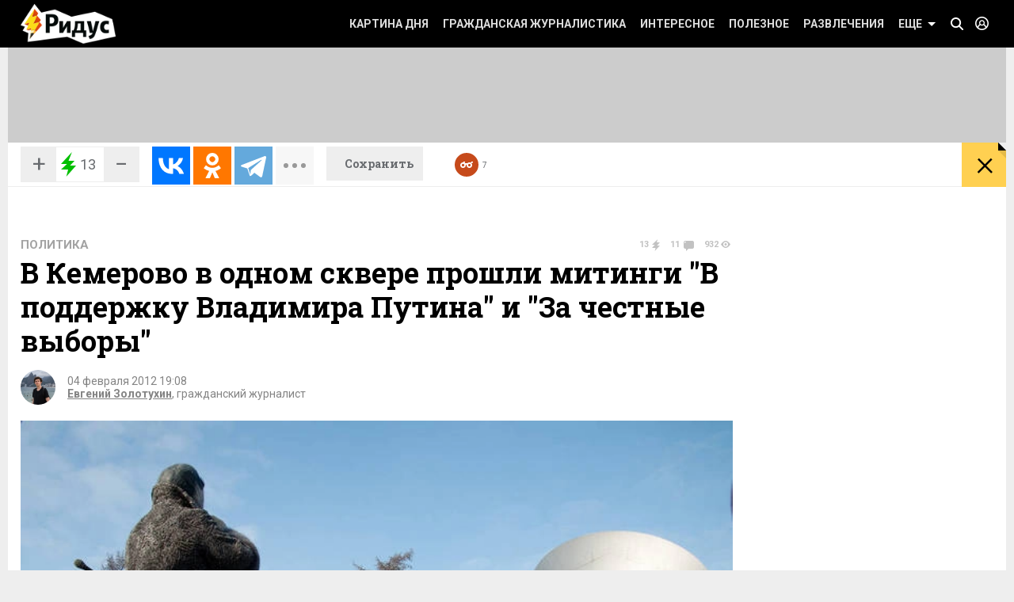

--- FILE ---
content_type: text/html; charset=UTF-8
request_url: https://www.ridus.ru/v-kemerovo-v-odnom-skvere-proshli-mitingi--v-podderzhku-vladimira-putina--i--za-chestnye-vybory--20753.html
body_size: 20154
content:
<!doctype html>
<html itemscope itemtype="http://schema.org/WebSite" prefix="og: http://ogp.me/ns#" prefix="ya: https://webmaster.yandex.ru/vocabularies/">
   <head>
      <meta charset="utf-8">
      <meta http-equiv="X-UA-Compatible" content="IE=edge,chrome=1" />
      <meta name="viewport" content="width=device-width, user-scalable=1, maximum-scale=1.0">
      <meta name="apple-mobile-web-app-capable" content="yes">
      <meta name="apple-mobile-web-app-status-bar-style" content="black">
      <meta name="format-detection" content="telephone=no">
      	<script>
	
	function addLink() {
  var body_element = document.getElementsByTagName('body')[0];
  var selection = window.getSelection();

  var copytext = selection + "\n\nЧитайте на Ridus.ru: "+ "\n" + document.location.href;
  var newdiv = document.createElement('div');
  newdiv.style.position = 'absolute';
  newdiv.style.left = '-99999px';
  body_element.appendChild(newdiv);
  newdiv.innerText = copytext;
  selection.selectAllChildren(newdiv);
  window.setTimeout(function() {
    body_element.removeChild(newdiv);
  }, 0);
}

document.oncopy = addLink;
	</script>
<meta name="yandex-verification" content="711745dc6cb1d00c" />
      <!-- Картинка для отображения -->
      <title>В Кемерово в одном сквере прошли митинги &quot;В поддержку Владимира Путина&quot; и &quot;За честные выборы&quot;</title>
		<meta property="og:site_name" content="Ридус"/>
		<meta property="og:locale" content="ru_RU"/>
		
		<meta property="og:url" content="https://www.ridus.ru/v-kemerovo-v-odnom-skvere-proshli-mitingi--v-podderzhku-vladimira-putina--i--za-chestnye-vybory--20753.html"/>
<meta property="og:title" content="В Кемерово в одном сквере прошли митинги &quot;В поддержку Владимира Путина&quot; и &quot;За честные выборы&quot;"/>

<meta property="og:type" content="article"/>

<meta property="og:description" content="&lt;br /&gt;
4 февраля в Кемерово в сквере Орбита с разницей в один час прошли два митинга: &amp;quot;В поддержку Владимира Путина&amp;quot; и митинг оппозиции &amp;quot;за честные выборы&amp;quot;. На первый митинг собралось от 500 до 1000 человек, на второй же в несколько раз меньше."/>

<meta property="og:image" content="https://www.ridus.ruhttps://img.ridus.ru/images/2012/2/4/102816/in_article_c7e85d5d67.webp"/>
<meta property="og:image:width" content="1600px"/>
<meta property="og:image:height" content="1020px"/>
 
		
      <!-- Описание страницы -->

      <meta itemprop="description" name="description" content="&lt;br /&gt;
4 февраля в Кемерово в сквере Орбита с разницей в один час прошли два митинга: &amp;quot;В поддержку Владимира Путина&amp;quot; и митинг оппозиции &amp;quot;за честные выборы&amp;quot;. На первый митинг собралось от 500 до 1000 человек, на второй же в несколько раз меньше." />

        
      
      
      <meta itemprop="inLanguage" content="ru" />
      <meta itemprop="isFamilyFriendly" content="1" />
      <meta itemprop="audience" content="all" />
      <link href="/css/reset.css" rel="stylesheet" type="text/css">
      <link href="/css/jquery-ui.min.css" rel="stylesheet" type="text/css">
      <link href="/css/nice-select.css" rel="stylesheet" type="text/css">
      <link href="/css/swiper.css" rel="stylesheet" type="text/css">
      <link href="/css/switchery.min.css" rel="stylesheet" type="text/css">
      <link href="/css/font-awesome.min.css" rel="stylesheet" type="text/css">
      <link href="/css/main.css" rel="stylesheet" type="text/css">
      <link href="/css/new.css?v9" rel="stylesheet" type="text/css">
      

  

<link rel="preload" href="https://fonts.googleapis.com/css?family=Roboto:100,100italic,300,300italic,400,400italic,500italic,500,700italic,700,900,900italic|Roboto+Slab:700,300&subset=latin,cyrillic&display=swap" as="style" onload="this.onload=null;this.rel='stylesheet'">
<noscript><link rel="stylesheet" href="https://fonts.googleapis.com/css?family=Roboto:100,100italic,300,300italic,400,400italic,500italic,500,700italic,700,900,900italic|Roboto+Slab:700,300&subset=latin,cyrillic&display=swap"></noscript>


      
      <!-- <link href='https://fonts.googleapis.com/css?family=Roboto:100,100italic,300,300italic,400,400italic,500italic,500,700italic,700,900,900italic|Roboto+Slab:400,700,300,100|PT+Sans:400,400italic,700,700italic&subset=latin,cyrillic' rel='stylesheet' type='text/css'> -->
      <script src="/js/jquery-2.1.4.min.js" type="text/javascript"></script>

<script src="/js/jquery.lazy.min.js" type="text/javascript"></script>
<script>
 $(function() {
        $('.lazy').lazy();
    });
</script>

      
      <script src="/js/jquery-ui.min.js" type="text/javascript"></script>
      <script src="/js/jquery.debouncedresize.js" type="text/javascript"></script>
      <script src="/js/swiper.jquery.min.js" type="text/javascript"></script>
      <script src="/js/jquery.cookie.js" type="text/javascript"></script>
      <script src="/js/jquery.hc-sticky.min.js" type="text/javascript"></script>
      <script src="/js/jquery.nice-select.js" type="text/javascript"></script>
      <script src="/js/switchery.min.js" type="text/javascript"></script>
      <script src="/js/jquery.bpopup.min.js" type="text/javascript"></script>
      <script src="/js/jquery.maskedinput.min.js" type="text/javascript"></script>



<link href="/_images/favicon.ico" rel="icon" type="image/vnd.microsoft.icon">
<link href="/_images/favicon.ico" rel="shortcut icon" type="image/vnd.microsoft.icon">

<link rel="apple-touch-icon" sizes="57x57" href="/favicons/57x57.png"/>
<link rel="apple-touch-icon" sizes="60x60" href="/favicons/60x60.png"/>
<link rel="apple-touch-icon" sizes="72x72" href="/favicons/72x72.png"/>
<link rel="apple-touch-icon" sizes="76x76" href="/favicons/76x76.png"/>
<link rel="apple-touch-icon" sizes="114x114" href="/favicons/114x114.png"/>
<link rel="apple-touch-icon" sizes="120x120" href="/favicons/120x120.png"/>
<link rel="apple-touch-icon" sizes="144x144" href="/favicons/144x144.png"/>
<link rel="apple-touch-icon" sizes="152x152" href="/favicons/152x152.png"/>
<link rel="apple-touch-icon" sizes="180x180" href="/favicons/180x180.png"/>
<link rel="icon" type="image/png" href="/favicons/32x32.png" sizes="32x32"/>
<link rel="icon" type="image/png" href="/favicons/192x192.png" sizes="192x192"/>
<link rel="icon" type="image/png" href="/favicons/16x16.png" sizes="16x16"/>      <link rel="manifest" href="/manifest.json"/>
      <link href="/css/home.css" rel="stylesheet" type="text/css">



      <link href="/css/article.css" rel="stylesheet" type="text/css">
      <link href="/css/authors.css" rel="stylesheet" type="text/css">
      <link href="/css/errorpages.css" rel="stylesheet" type="text/css">
      <link href="/css/search.css" rel="stylesheet" type="text/css">
      
      
      <link href="/css/my.css" rel="stylesheet" type="text/css">
      
      <script>window.yaContextCb = window.yaContextCb || []</script>
	<script src="https://yandex.ru/ads/system/context.js" async></script>
	
      
      
<script>
var infinity_category='';
var infinity_publicator='';
var infinity_user='';
var infinity_author='';
var infinity_author_article='';
var infinity_news='';
var infinity_column='';
var infinity_photos='';
var infinity_exclude='20753';
var infinity_tag='';

let is_login=0;
</script>

<script defer src="/js/jquery.form.js" type="text/javascript"></script>

      

<script src="/js/main.js?v26" type="text/javascript"></script>

 
<script async src="https://uniads.net/loader.js" type="text/javascript"></script>

<meta name="robots" content="max-snippet:-1, max-image-preview:large, max-video-preview:-1" />

	<meta property="yandex_recommendations_title" content="В Кемерово в одном сквере прошли митинги &quot;В поддержку Владимира Путина&quot; и &quot;За честные выборы&quot;"/>
	<meta property="yandex_recommendations_image" content="/images/2012/2/4/102816/preview_c7e85d5d67.webp"/>
	<meta property="yandex_recommendations_category" content="Политика"/>
	
<script type="application/ld+json">
{
  "@context": "http://schema.org",
  "@type": "NewsArticle",
  "name": "В Кемерово в одном сквере прошли митинги &quot;В поддержку Владимира Путина&quot; и &quot;За честные выборы&quot;",
  "headline": "В Кемерово в одном сквере прошли митинги &quot;В поддержку Владимира Путина&quot; и &quot;За честные выборы&quot;",
  "url": "https://www.ridus.ru/v-kemerovo-v-odnom-skvere-proshli-mitingi--v-podderzhku-vladimira-putina--i--za-chestnye-vybory--20753.html",
  "image": {
  "@type": "ImageObject",
  "representativeOfPage": "true",
  "url": "https://img.ridus.ru/images/2012/2/4/102816/in_article_c7e85d5d67.webp",
  "height": 1055,
  "width": 659
  },
  "dateCreated": "2012-02-04T19:08:00:00+03:00",
  "datePublished": "2012-02-04T19:08:00:00+03:00",
  "dateModified": "2012-02-04T19:08:00:00+03:00",
  "description": "&lt;br /&gt;
4 февраля в Кемерово в сквере Орбита с разницей в один час прошли два митинга: &amp;quot;В поддержку Владимира Путина&amp;quot; и митинг оппозиции &amp;quot;за честные выборы&amp;quot;. На первый митинг собралось от 500 до 1000 человек, на второй же в несколько раз меньше.",
   		
  "author": {
  "@type": "Person",
   "name": "Золотухин Евгений",
	"url":"https://www.ridus.ru/users/5618/articles",
	"familyName":"Золотухин",
	"givenName":"Евгений",
	"image":"https://www.ridus.ruhttps://img.ridus.ru/images/avatars/5618/large_35f27e4d0d.webp"
			
  },
  "publisher": {
  "@type": "Organization",
  "name": "ridus.ru",
  "logo": {
      "@type": "ImageObject",
      "url": "https://www.ridus.ru/img/logo-2x.png",
      "width": 205,
      "height": 79
    }
  },
  "mainEntityOfPage": "https://www.ridus.ru/v-kemerovo-v-odnom-skvere-proshli-mitingi--v-podderzhku-vladimira-putina--i--za-chestnye-vybory--20753.html"
}
</script>
<link rel="amphtml" href="https://amp.ridus.ru/v-kemerovo-v-odnom-skvere-proshli-mitingi--v-podderzhku-vladimira-putina--i--za-chestnye-vybory--20753.html">
<link rel="alternate" media="only screen and (max-width: 640px)" href="https://m.ridus.ru/v-kemerovo-v-odnom-skvere-proshli-mitingi--v-podderzhku-vladimira-putina--i--za-chestnye-vybory--20753.html">


   </head>

   <body class="page_article" itemscope itemtype="http://schema.org/WebPage">

<!-- Yandex.Metrika counter -->
<script type="text/javascript" >
   (function(m,e,t,r,i,k,a){m[i]=m[i]||function(){(m[i].a=m[i].a||[]).push(arguments)};
   m[i].l=1*new Date();
   for (var j = 0; j < document.scripts.length; j++) {if (document.scripts[j].src === r) { return; }}
   k=e.createElement(t),a=e.getElementsByTagName(t)[0],k.async=1,k.src=r,a.parentNode.insertBefore(k,a)})
   (window, document, "script", "https://mc.yandex.ru/metrika/tag.js", "ym");

   ym(24136960, "init", {
        clickmap:true,
        trackLinks:true,
        accurateTrackBounce:true,
        webvisor:true,
        trackHash:true
   });
</script>
<noscript><div><img src="https://mc.yandex.ru/watch/24136960" style="position:absolute; left:-9999px;" alt="" /></div></noscript>
<!-- /Yandex.Metrika counter -->

<!-- Google tag (gtag.js) --> <script async src="https://www.googletagmanager.com/gtag/js?id=G-VREDN475KZ"></script> <script> window.dataLayer = window.dataLayer || []; function gtag(){dataLayer.push(arguments);} gtag('js', new Date()); gtag('config', 'G-VREDN475KZ'); </script>



<!-- Top.Mail.Ru counter -->
<script type="text/javascript">
var _tmr = window._tmr || (window._tmr = []);
_tmr.push({id: "3118535", type: "pageView", start: (new Date()).getTime()});
(function (d, w, id) {
  if (d.getElementById(id)) return;
  var ts = d.createElement("script"); ts.type = "text/javascript"; ts.async = true; ts.id = id;
  ts.src = "https://top-fwz1.mail.ru/js/code.js";
  var f = function () {var s = d.getElementsByTagName("script")[0]; s.parentNode.insertBefore(ts, s);};
  if (w.opera == "[object Opera]") { d.addEventListener("DOMContentLoaded", f, false); } else { f(); }
})(document, window, "tmr-code");
</script>
<noscript><div><img src="https://top-fwz1.mail.ru/counter?id=3118535;js=na" style="position:absolute;left:-9999px;" alt="Top.Mail.Ru" /></div></noscript>
<!-- /Top.Mail.Ru counter -->   
      <!--LiveInternet counter--><script>
new Image().src = "https://counter.yadro.ru/hit?r"+
escape(document.referrer)+((typeof(screen)=="undefined")?"":
";s"+screen.width+"*"+screen.height+"*"+(screen.colorDepth?
screen.colorDepth:screen.pixelDepth))+";u"+escape(document.URL)+
";h"+escape(document.title.substring(0,150))+
";"+Math.random();</script><!--/LiveInternet-->

    
      <header itemscope itemtype="http://schema.org/WPHeader">
         <!-- //// определяем переменные -->  
         <!-- //// извлекаем из параметров урла --> 
         <!-- //// конец --> 
         <div class="headerPanel">
            <div class="wrapper paddings_side clearfix">
               <a href="#" class="mobileMenuButton">
                  <i class="icon_hamburger">
                  <i></i>
                  <i></i>
                  </i>
                  <!--<i class="icon_pointer">&lt;!&ndash; pointer &ndash;&gt;</i>-->
               </a>
               <div class="headerSearch">
                  <div class="headerSearch__form">
                     <form action="/search" method="GET">
                        <input class="search__input" type="text" placeholder="Искать по Ридусу" name="q">
                        <button class="yellowButton" href="" title="">
                           найти
                           <i class="corner">
                              <!-- corner -->
                           </i>
                        </button>
                        <a href="#" class="closeButton">&times;</a>
                     </form>
                  </div>
               </div>
               <a href="/" class="mainLogo" title="На главную">
               <img src="/_images/logo.png" class="x1" width="154" height="60" alt="РИДУС">
               <img src="/_images/logo_2x.png" class="x2" width="154" height="60" alt="РИДУС">
               </a>

 
 <a class="header__loginButton" href="#" title="">&nbsp;</a>
               
          
               
               
               <a class="header__searchButton" href="#">&nbsp;</a>
               <!-- //// определяем переменные -->  
               <!-- //// извлекаем из параметров урла --> 
               <!-- //// конец -->
               <a class="yellowButton hideOn_desktop view_whiteCorner" onclick="open_login2();"  href='javascript:;' title="">
                  предложить новость
                  <i class="corner">
                     <!-- corner -->
                  </i>
               </a>
               

               <menu class="menu">
                  <ul>
                     <li class="menu__item view_mobileOnly">
                        <a class="menu__link view_enter" href="#">Войти</a>
                     </li>
                     <li class="menu__item view_mobileOnly">
                        <a class="menu__link view_search" href="#">Поиск</a>
                     </li>
                      <li class="menu__item">
                        <a class="menu__link" href="/kartina-dnya">Картина дня</a>
                     </li>
                     <li class="menu__item state_current">
                        <a class="menu__link" href="/grazhdanskaya-zhurnalistika">Гражданская журналистика</a>
                     </li>
                     <li class="menu__item">
                        <a class="menu__link" href="/interesnoe">Интересное</a>
                     </li>
                     <li class="menu__item">
                        <a class="menu__link" href="/poleznoe">Полезное</a>
                     </li>
                     <li class="menu__item">
                        <a class="menu__link" href="/razvlecheniya">Развлечения</a>
                     </li>
                     <li class="menu__item view_mobileOnly">
                        <a class="menu__link" href="#">Авторские колонки</a>
                     </li>
                     <li class="menu__item view_mobileOnly">
                        <a class="menu__link" href="#">Сюжеты</a>
                     </li>
                     <li class="menu__item view_mobileOnly">
                        <a class="menu__link" href="#">Тэги</a>
                     </li>
                     <li class="menu__item view_mobileOnly">
                        <a class="menu__link" href="#">Фото репортаж</a>
                     </li>
                     <li class="menu__item">
                        <a class="menu__link view_menuIcon" href="#">
                           Еще
                           <i class="icon">
                              <!-- pointer -->
                           </i>
                        </a>
                     </li>
                  </ul>
                  <div class="subMenu">

<nav class="submenuContent wrapper paddings_side">
                        <ul class="tagList">
                        
                           <li class="tagList__item">
                              <a class="tagList__link" href="/avto">Авто</a>
                           </li>
                        
                           <li class="tagList__item">
                              <a class="tagList__link" href="/biznes">Бизнес</a>
                           </li>
                        
                           <li class="tagList__item">
                              <a class="tagList__link" href="/voennoe-delo">Военное дело</a>
                           </li>
                        
                           <li class="tagList__item">
                              <a class="tagList__link" href="/voennye-konflikty">Военные конфликты</a>
                           </li>
                        
                           <li class="tagList__item">
                              <a class="tagList__link" href="/video">Видео</a>
                           </li>
                        
                           <li class="tagList__item">
                              <a class="tagList__link" href="/gorod">Город</a>
                           </li>
                        
                           <li class="tagList__item">
                              <a class="tagList__link" href="/dizayn">Дизайн</a>
                           </li>
                        
                           <li class="tagList__item">
                              <a class="tagList__link" href="/eda">Еда</a>
                           </li>
                        
                           <li class="tagList__item">
                              <a class="tagList__link" href="/zhivotnye">Животные</a>
                           </li>
                        
                           <li class="tagList__item">
                              <a class="tagList__link" href="/zdorovie">Здоровье</a>
                           </li>
                        
                           <li class="tagList__item">
                              <a class="tagList__link" href="/znamenitosti">Знаменитости</a>
                           </li>
                        
                           <li class="tagList__item">
                              <a class="tagList__link" href="/internet">Интернет</a>
                           </li>
                        
                           <li class="tagList__item">
                              <a class="tagList__link" href="/istoriya">История</a>
                           </li>
                        
                           <li class="tagList__item">
                              <a class="tagList__link" href="/kino">Кино</a>
                           </li>
                        
                           <li class="tagList__item">
                              <a class="tagList__link" href="/kosmos">Космос</a>
                           </li>
                        
                           <li class="tagList__item">
                              <a class="tagList__link" href="/kriminal">Криминал</a>
                           </li>
                        
                           <li class="tagList__item">
                              <a class="tagList__link" href="/kompyuternye-igry">Компьютерные игры</a>
                           </li>
                        
                           <li class="tagList__item">
                              <a class="tagList__link" href="/kultura-i-iskusstvo">Культура</a>
                           </li>
                        
                           <li class="tagList__item">
                              <a class="tagList__link" href="/literatura">Литература</a>
                           </li>
                        
                           <li class="tagList__item">
                              <a class="tagList__link" href="/muzridus">Музыка</a>
                           </li>
                        
                           <li class="tagList__item">
                              <a class="tagList__link" href="/nauka-i-tehnika">Наука и техника</a>
                           </li>
                        
                           <li class="tagList__item">
                              <a class="tagList__link" href="/nedvizhimost">Недвижимость</a>
                           </li>
                        
                           <li class="tagList__item">
                              <a class="tagList__link" href="/obrazovanie">Образование</a>
                           </li>
                        
                           <li class="tagList__item">
                              <a class="tagList__link" href="/obshestvo">Общество</a>
                           </li>
                        
                           <li class="tagList__item">
                              <a class="tagList__link" href="/pogoda">Погода</a>
                           </li>
                        
                           <li class="tagList__item">
                              <a class="tagList__link" href="/politika">Политика</a>
                           </li>
                        
                           <li class="tagList__item">
                              <a class="tagList__link" href="/pravo">Право</a>
                           </li>
                        
                           <li class="tagList__item">
                              <a class="tagList__link" href="/proisshestviya">Происшествия</a>
                           </li>
                        
                           <li class="tagList__item">
                              <a class="tagList__link" href="/strany-i-puteshestviya">Путешествия</a>
                           </li>
                        
                           <li class="tagList__item">
                              <a class="tagList__link" href="/rassledovaniya">Расследования</a>
                           </li>
                        
                           <li class="tagList__item">
                              <a class="tagList__link" href="/religiya">Религия</a>
                           </li>
                        
                           <li class="tagList__item">
                              <a class="tagList__link" href="/smi">СМИ</a>
                           </li>
                        
                           <li class="tagList__item">
                              <a class="tagList__link" href="/sovety">Советы</a>
                           </li>
                        
                           <li class="tagList__item">
                              <a class="tagList__link" href="/sport">Спорт</a>
                           </li>
                        
                           <li class="tagList__item">
                              <a class="tagList__link" href="/stil">Стиль</a>
                           </li>
                        
                           <li class="tagList__item">
                              <a class="tagList__link" href="/testi">Тесты</a>
                           </li>
                        
                           <li class="tagList__item">
                              <a class="tagList__link" href="/tehnologii">Технологии</a>
                           </li>
                        
                           <li class="tagList__item">
                              <a class="tagList__link" href="/fotoreportazh">Фоторепортаж</a>
                           </li>
                        
                           <li class="tagList__item">
                              <a class="tagList__link" href="/ekoridus">Экология</a>
                           </li>
                        
                           <li class="tagList__item">
                              <a class="tagList__link" href="/ekonomika">Экономика</a>
                           </li>
                        
                           <li class="tagList__item">
                              <a class="tagList__link" href="/jumor">Юмор</a>
                           </li>
                           

                        </ul>
                        <hr class="taglist-separator" />
                        <div class="tagAdditionalList">
                           <a href="/column/articles" class="tagAdditionalList__link"><span class="tagAdditionalList__icon tagAdditionalList__icon-author"></span>Авторские колонки</a>
                           <a href="/photos" class="tagAdditionalList__link"><span class="tagAdditionalList__icon tagAdditionalList__icon-photo"></span>Фоторепортажи</a>
                           <a href="/news/index" class="tagAdditionalList__link"><span class="tagAdditionalList__icon tagAdditionalList__icon-articles"></span>Бездна</a>
                           
                        </div>
                     </nav>
                     
  
                  </div>
               </menu>
            </div>
 
<div class="popover__wrapper popover-login">
   <div class="wrapper">
      <div class="popoverLogin">
         <div class="popoverLogin__sectionTop">
            <div class="popoverLogin__tip">
               Нет логина? <a href="/register" title="">Зарегистрируйтесь</a>!
            </div>
            <h2 class="popoverLogin__welcome">Добро пожаловать!</h2>
            <div class="comments__login">
               <h6>Войти через социальные сети:</h6>
               <ul class="commentsSocials">
                  <li class="socialNetwork__item">
                     <a class="socialNetwork__link view_iconFacebook" href="#" title="">
                     Facebook
                     </a>
                  </li>
                  <li class="socialNetwork__item">
                     <a class="socialNetwork__link view_iconvKontakte" href="#" title="">
                     vKontakte
                     </a>
                  </li>
                  <li class="socialNetwork__item">
                     <a class="socialNetwork__link view_iconGoogle" href="#" title="">
                     Google+
                     </a>
                  </li>
                  <li class="socialNetwork__item">
                     <a class="socialNetwork__link view_iconTwitter" href="#" title="">
                     Twitter
                     </a>
                  </li>
               </ul>
            </div>
         </div>
         <div class="popoverLogin__sectionBottom clearfix">
            <h6>Войти как пользователь "РИДУС":</h6>
            <div class="popoverLogin__loginForm">
               <form class="form signin" id="signin" action="/ajax/auth" method="POST">
                  <div class="clearfix">
                     <input type="text" name="email" placeholder="Ваш e-mail">
                     <input type="password" name="password" placeholder="Пароль">
                  </div>
                  <div class="clearfix">
                     <label><input type="checkbox" checked>Запомнить меня</label>
                     <span class="popoverLogin__tip">Забыли пароль? <a href="/recovery" title="">Восстановить</a></span>
                     
                                       <br>
При регистрации и входе вы соглашаетесь с условиями <a href="https://www.ridus.ru/pages/polzovatelskoe-soglashenie" target="_blank">использования сайта</a> и <a href="https://www.ridus.ru/pages/privacy" target="_blank">политикой обработки данных</a>
<br>
<br>

                  </div>
                  <div class="popoverLogin__buttons">

                     <button class="yellowButton">
                        Войти в систему
                        <i class="corner">
                           <!-- corner -->
                        </i>
                     </button>
                     <a class="popoverLogin__close" href="" title="">
                     Закрыть
                     </a>
                  </div>
               </form>
            </div>
         </div>
      </div>
   </div>
</div>
          
         </div>
         </div>

        
         <div class="banner_top wrapper">
         
         
 <!--AdFox START-->
<!--NewRidus-->
<!--Площадка: New Ridus / * / *-->
<!--Тип баннера: шапка десктоп-->
<!--Расположение: Шапка-->
<div id="adfox_145636311515023450"></div>
<script>
    window.yaContextCb.push(()=>{
        Ya.adfoxCode.create({
            ownerId: 262633,
            containerId: 'adfox_145636311515023450',
            params: {
                pp: 'baut',
                ps: 'cpht',
                p2: 'gwaa'
            }
        })
    })
</script>
         
         </div>


         
<section class="floatingInfo__wrapper wrapper clearfix">
            <div class="floatingInfo paddings_side wrapper">
               <a href="/" class="mainLogo mainLogo_black mainLogo-slow" title="На главную">
               <img src="/_images/logo-black.png" class="x1" width="100" height="34" alt="РИДУС">
               <img src="/_images/logo-black_2x.png" class="x2" width="100" height="34" alt="РИДУС">
               </a>
               
               
               <div class="articleSocials">
                  <div class="ridusLikes view_sideBorder">
                  
                  
                     <div class="ridusLikesButton">
                     <a id="topRatingPlus" class="ridusLikesButton__link" href="javascript:;" image="https://img.ridus.ru/images/2012/2/4/102816/in_article_c7e85d5d67.webp" data-id="20753" data-val="1" rel="nofollow">+</a><span id="topRating" class="rate_number_" data-rate-id="">13</span><a id="topRatingMinus" class="ridusLikesButton__link"  href="javascript:;" data-id="" data-val="-1" rel="nofollow">−</a>
                     </div>
                  </div>
               </div>
               
               
                                      

               
               
               <div class="articleSocials view_sideBorder" >
               
               
              
               <div id="topSharing" class="ya-share2 " data-limit="3"  data-size="l" data-services="vkontakte,odnoklassniki,telegram,twitter,whatsapp" data-og="" data-image="" data-description="" data-title="В Кемерово в одном сквере прошли митинги &quot;В поддержку Владимира Путина&quot; и &quot;За честные выборы&quot;" data-url="https://www.ridus.ru/v-kemerovo-v-odnom-skvere-proshli-mitingi--v-podderzhku-vladimira-putina--i--za-chestnye-vybory--20753.html"></div>
                


               </div>

               <a href="#" class="saveButton">
               <span>Сохранить</span>
               <span class="state_hidderHidden">Сохранено</span>
               </a>

               <span href="#" class="header__readLater-white ">
                  <i class="icon">
                     <!-- icon -->
                  </i>
                  <span class="number">7</span>
                  <div class="readLater__popover">
                  </div>
               </span>
               <a href="javascript:window.history.back();" class="yellowButton view_backButton " title="назад">
                  &times;
                  <i class="corner">
                     <!-- corner -->
                  </i>
               </a>
               <div style="height:25px;top:-7px; position:relative;">
               	<p class="header__title "  id="topTitle">В Кемерово в одном сквере прошли митинги &quot;В поддержку Владимира Путина&quot; и &quot;За честные выборы&quot;</p><br/>
               	
            
               </div>
               
               	<div class="header__loading__wrapper">
                  <div class="header__loading">
                     <div class="header__progress js-article-loading"></div>
                  </div>
               </div>
  
            </div>
         </section>         
         
         
      </header>
      
      <section class="wrapper contentBackground_white paddings_side padding_top clearfix">
<h1 class="categoryFilter__positionContainer clearfix">
          <span class="categoryFilter__widthAdjuster"></span>
</h1>         




         
         <div class="table clearfix ">
<div class="table__mainColumn">
            
<div class="comments-sign-in__content" id="popup-sign-in">
                        <div class="popoverLogin">
                           <div class="popoverLogin__sectionTop">
                              <div class="popoverLogin__tip">
                                 Нет логина? <a href="/register" title="">Зарегистрируйтесь</a>!
                              </div>
                              <h2 class="popoverLogin__welcome">Добро пожаловать!</h2>
                              <div class="comments__login">
                                 <h6>Войти через социальные сети:</h6>
                                 <ul class="commentsSocials">
                                    <li class="socialNetwork__item">
                                       <a class="socialNetwork__link view_iconFacebook" href="#" title="">
                                       Facebook
                                       </a>
                                    </li>
                                    <li class="socialNetwork__item">
                                       <a class="socialNetwork__link view_iconvKontakte" href="#" title="">
                                       vKontakte
                                       </a>
                                    </li>
                                    <li class="socialNetwork__item">
                                       <a class="socialNetwork__link view_iconGoogle" href="#" title="">
                                       Google+
                                       </a>
                                    </li>
                                    <li class="socialNetwork__item">
                                       <a class="socialNetwork__link view_iconTwitter" href="#" title="">
                                       Twitter
                                       </a>
                                    </li>
                                 </ul>
                              </div>
                           </div>
                           <div class="popoverLogin__sectionBottom clearfix">
                              <h6>Войти как пользователь "РИДУС":</h6>
                              <div class="popoverLogin__loginForm">
                                 <form class="form signin" id="signin2" action="/ajax/auth" method="POST">
                                    <div class="clearfix">
                                       <input type="text" placeholder="Ваш e-mail" name="email">
                                       <input type="password" placeholder="Пароль" name="password">
                                    </div>
                                    <div class="clearfix">
                                       <label><input type="checkbox" checked>Запомнить меня</label>
                                       <span class="popoverLogin__tip">Забыли пароль? <a href="#" title="">Восстановить</a></span>
                                    </div>
                                    <div class="popoverLogin__buttons">
                                       <button class="yellowButton" href="" title="">
                                          Войти в систему
                                          <i class="corner">
                                             <!-- corner -->
                                          </i>
                                       </button>
                                       <a class="popoverLogin__close" href="" title="">
                                       Закрыть
                                       </a>
                                    </div>
                                 </form>
                              </div>
                           </div>
                        </div>
                     </div>

<div id="moreContent">

          
               <div class="bread__crumbs">

          
               <ul class="textTabs view_dotBetween view_h5 clearfix">
    

		
                  <li class="textTabs__item"><a href="/politika" class="textTabs__link" title="">Политика</a></li>
               </ul>
   
                    <div class="countersBlock">

				    			    <span class="countersBlock__item view_count1">
								         13
				                         <i class="icon">
				                         <!-- icon -->
				                         </i>
								    </span>
								    <span class="countersBlock__item view_count2">
								        11
				                         <i class="icon">
				                         <!-- icon -->
				                         </i>
								    </span>
								    <span class="countersBlock__item view_count3">
								        932
				                         <i class="icon">
				                         <!-- icon -->
				                         </i>
								    </span>
								    
                     </div>
               </div>
               <div class="article">
               
                
                  <div  itemscope itemtype="https://schema.org/NewsArticle" class="article__container"  data-id="20753" data-url="/v-kemerovo-v-odnom-skvere-proshli-mitingi--v-podderzhku-vladimira-putina--i--za-chestnye-vybory--20753.html" data-title="В Кемерово в одном сквере прошли митинги &quot;В поддержку Владимира Путина&quot; и &quot;За честные выборы&quot;" data-image="/images/2012/2/4/102816/preview_c7e85d5d67.webp" data-rating="13" data-og="https://img.ridus.ru/images/2012/2/4/102816/in_article_c7e85d5d67.webp" >

		<link itemprop="mainEntityOfPage" href="https://www.ridus.ru/v-kemerovo-v-odnom-skvere-proshli-mitingi--v-podderzhku-vladimira-putina--i--za-chestnye-vybory--20753.html" />
		<link itemprop="image" href="https://img.ridus.ru/images/2012/2/4/102816/in_article_c7e85d5d67.webp">
		<meta itemprop="headline name" content="В Кемерово в одном сквере прошли митинги &quot;В поддержку Владимира Путина&quot; и &quot;За честные выборы&quot;">
		<meta itemprop="alternativeHeadline" content="">
		<meta itemprop="description" content="&lt;br /&gt;
4 февраля в Кемерово в сквере Орбита с разницей в один час прошли два митинга: &amp;quot;В поддержку Владимира Путина&amp;quot; и митинг оппозиции &amp;quot;за честные выборы&amp;quot;. На первый митинг собралось от 500 до 1000 человек, на второй же в несколько раз меньше.">
		<meta itemprop="url" content="https://www.ridus.ru/v-kemerovo-v-odnom-skvere-proshli-mitingi--v-podderzhku-vladimira-putina--i--za-chestnye-vybory--20753.html">
   		
		<div itemprop="author" itemscope="" itemtype="https://schema.org/Person">
		
			<meta itemprop="name" content="Евгений Золотухин">
			<meta itemprop="url" content="https://www.ridus.ru/users/5618/articles">
		</div>
		
		
	    <meta itemprop="dateCreated"  datetime="2012-02-04T19:08:00:00+03:00" content="2012-02-04T19:08:00:00+03:00">
	    <meta itemprop="datePublished"  datetime="2012-02-04T19:08:00:00+03:00" content="2012-02-04T19:08:00:00+03:00">
   		<meta itemprop="dateModified" datetime="2012-02-04T19:08:00:00+03:00" content="2012-02-04T19:08:00:00+03:00">
		
                     <h1 class="article__title">
                        <span href="/v-kemerovo-v-odnom-skvere-proshli-mitingi--v-podderzhku-vladimira-putina--i--za-chestnye-vybory--20753.html" title="В Кемерово в одном сквере прошли митинги &quot;В поддержку Владимира Путина&quot; и &quot;За честные выборы&quot;">В Кемерово в одном сквере прошли митинги &quot;В поддержку Владимира Путина&quot; и &quot;За честные выборы&quot;</span>
                     </h1>
                     
                      
                     <div class="articleInfo__avatarContainer clearfix">
                     
                        <a class="articleInfo__avatar" href="" title="">
                        <img width="44" height="44" src="https://img.ridus.ru/images/avatars/5618/large_35f27e4d0d.webp" alt=""/>
                        </a>
                        
                        <ul class="articleInfo view_dotBetween">
                           <li>04 февраля 2012 19:08</li>
                           <li>
            
              
              <a href="/users/5618/articles" title="">Евгений Золотухин</a>, гражданский журналист              
              
                           
                           
                           </li>
                        </ul>
                     </div>
                     
                    
                     <div class="bricks__wrapper clearfix">
                        <div class="brick view_articlePhoto no_banner">
                        
                           <span class="articlePhoto__link" title="" itemscope itemprop="image" itemtype="https://schema.org/ImageObject">
                           	<img width="640" height="480" class="article__image" src="https://img.ridus.ru/images/2012/2/4/102816/in_article_c7e85d5d67.webp"  itemprop="contentUrl">
                           </span>
                           
                         
                           
                                                   </div>
                          
                        
                        
                        
                                             </div>
  
                     
             

 
<script>
new Image().src = "https://www.ridus.ru/stat?a=20753&r"+
escape(document.referrer)+((typeof(screen)=="undefined")?"":
";s"+screen.width+"*"+screen.height+"*"+(screen.colorDepth?
screen.colorDepth:screen.pixelDepth))+";u"+escape(document.URL)+
";h"+escape(document.title.substring(0,150))+
";"+Math.random();
</script>
          
                     <div class="text typography"  itemprop="articleBody">


                  
                    

<p><img src="/_ah/img/hgasICk9yKJzUoTfpCAuAQ" alt="Митинг в поддержку Владимира Путина в Кемерово"></p>

<p>4 февраля в Кемерово в сквере Орбита с разницей в один час прошли два митинга: "В поддержку Владимира Путина" и митинг оппозиции "за честные выборы". На первый митинг собралось от 500 до 1000 человек, на второй же в несколько раз меньше.</p><div class="uniads_184371"></div>

<p><img src="/_ah/img/stmCusrX84kyDKIZ_6xHPw" alt="Участники митинга-профсоюзные организации Кузбасса"></p>

<p><img src="/_ah/img/y6xEoLom70zNesewS4kuoA" alt=""></p>

<p><img src="/_ah/img/AYFxqU0MEok051CMfVF9fA" alt="На митинг сторонников Путина собралось около 500 человек"></p>

<p><img src="/_ah/img/-GZ8QBr4dojnJTMptn6Qaw" alt="Участники митинга"></p>

<p><img src="/_ah/img/rdAzyaLbODB3UP-BVSyfzA" alt=""></p>

<p><img src="/_ah/img/DCFDpnD6HvCL-hGXd6edsw" alt=""></p>

<p><img src="/_ah/img/g1BODjsq2sege6F5H5aaYA" alt=""></p>

<p><img src="/_ah/img/lwGB85epmGAN1bsYYkW11A" alt=""></p>

<p><img src="/_ah/img/eC8OiYPKrE3iM0zoDuSfbg" alt=""></p>

<p><img src="/_ah/img/rSsIPXDQek3lDdDY9La3nw" alt=""></p>

<p><img src="/_ah/img/FVYSz0WrkUjT5EORqb8NTg" alt="Начальник предвыборного штаба Владимира Путина в Кузбассе врач Леонид Барбараш"></p>

<p><img src="/_ah/img/TNmjVFCzsW1oFeGVgRo6GA" alt="Раздача плакатов организаторами митинга оппозиции"></p>

<p><img src="/_ah/img/O5LZ_EpWJGX9ojY9Y8ptbA" alt='Участники митинга "За честные выборы"'></p>

<p><img src="/_ah/img/Lmx0CrPaAYiNP1jgkum7eQ" alt=""></p>

<p><img src="/_ah/img/2N36RTWev0d2DrXgdLv-dg" alt=""></p>

<p><img src="/_ah/img/rGBmKsvwXOAXmonNPIKUQg" alt=""></p>

<p><img src="/_ah/img/dTIVBfCAp7v3_x6xCRr_2Q" alt=""></p>

<p><img src="/_ah/img/Gh0SAJISy7eAPf0U3VdjQg" alt=""></p>

<p><img src="/_ah/img/Lr9o7j2VjBFEDAfmHuHjGw" alt=""></p>

<p><img src="/_ah/img/dQ0V_osTFV6kz1jY6wgYiQ" alt=""></p>

<p><img src="/_ah/img/p3fQPuCWtRm42ffoNEXf4A" alt=""></p>

<p><img src="/_ah/img/jfq1NGcJBayt_2z3ml2uJQ" alt=""></p>

<p><img src="/_ah/img/2J_V1tuhcp9ka6tzuizgyg" alt=""></p>

<p><img src="/_ah/img/9xxO_Jn4ElsZsa6hj_nkjw" alt=""></p>

<p><img src="/_ah/img/y7GlM_Zc17qkZ8zO2rUc9g" alt=""></p>




       
<ul class="headerSocials" style="background:#f0f0f0; padding:20px">
  <li class="headerSocials__item view_telegram">
     <a class="headerSocials__link"  target="_blank" href="https://t.me/+5gT-JdMEmmA1YmVi" title="Телеграм" onclick="ym(24136960,'reachGoal','click_article_tg'); return true;">
        <!-- <span class="headerSocials__badge"> -->
        <span class="headerSocials__icon"></span><span class="headerSocials__counter">Телеграм</span>
        <!-- </span> -->
     </a>
  </li>
  <li class="headerSocials__item view_dzen">
     <a class="headerSocials__link" target="_blank" href="https://dzen.ru/ridus.ru?favid=254061078" title="Дзен" onclick="ym(24136960,'reachGoal','click_article_dzen');return true;">
        <!-- <span class="headerSocials__badge"> -->
        <span class="headerSocials__icon"></span><span class="headerSocials__counter">Дзен</span>
        <!-- </span> -->
     </a>
  </li>
  <li style=" display: inline-block; max-width:65%" class="">
  <strong>Подписывайтесь на наши каналы</strong>
      и первыми узнавайте о главных новостях и важнейших событиях дня.
  </li>
</ul>
<br />

           


                   
                        
                
                     </div>
                  </div>
                  



                  <div class="articleSocials__wrapper clearfix">
                     <div class="ridusLikes view_sideBorder">
                        <p class="hint">
                           Нам важно ваше мнение!
                        </p>
                        <div class="ridusLikesButton">
          
                           <a class="ridusLikesButton__link" href="javascript:;" data-id="20753" data-val="1" rel="nofollow">+</a><span class="rate_number_20753" data-rate-id="20753">13</span><a class="ridusLikesButton__link"  href="javascript:;" data-id="20753" data-val="-1" rel="nofollow">−</a>
                        </div>
                     </div>
                     <div class="articleSocials">
                      <p class="hint">&nbsp; </p>
                        

			            <div class="" id="y_20753">
			              <div class="ya-share2" data-limit="3" data-services="vkontakte,odnoklassniki,telegram,twitter,whatsapp" data-size="l" data-image="/images/2012/2/4/102816/preview_c7e85d5d67.webp" data-description="" data-title="В Кемерово в одном сквере прошли митинги &quot;В поддержку Владимира Путина&quot; и &quot;За честные выборы&quot;" data-url="https://www.ridus.ru/v-kemerovo-v-odnom-skvere-proshli-mitingi--v-podderzhku-vladimira-putina--i--za-chestnye-vybory--20753.html"></div>
			            </div>

                     </div>
                  </div>
                  
                  <div class="clearfix">
&nbsp;&nbsp;&nbsp;                  
     

                     

                     

                     

                     

                     
                  </div>
                  <!-- //// определяем переменные -->  
                  <!-- //// извлекаем из параметров урла --> 
                  <!-- //// конец --> 
                  <div class="comments" style="display:block;">
                     <h2>
                        Комментарии (<span id="">11</span>)
                        <a class="comments__expandButton" onclick="$('.comments-form').show()" href="javascript:;" title=""></a>
                     </h2>
                                          <p></p>
<div class="comments__comment-wrapper comments-flex">
      <div class="comments-form" id="comments-form" style="display:none;">
      <form method="post" class="new_comment" data-remote="false"  action="/ajax/newcomment" accept-charset="UTF-8" style="width: 100%;">
         <input type="hidden" value="20753" name="publication_id" class="article_id">
         <input type="hidden" value="0" name="level">
         <div style="margin:0;padding:0;display:inline"><input type="hidden" value="✓" name="utf8"></div>
         <input type="hidden" name="parent_id" class="parent_id" value="0"> 
         <textarea name="full_text" cols="30" rows="10" class="comments__textarea"></textarea>
         
         <div class="comments__checkbox" style="display:block"><input type="checkbox" name="cc"><label for="edition">От редакции</label></div>


         <button class="comments__comment-button" onclick="open_login2(); return false;">Комментировать</button> 
      </form>
   </div>
</div>
                     <div class="commentsContent state_open">
                        <!-- //// определяем переменные -->  
                        <!-- //// извлекаем из параметров урла --> 
                        <!-- //// конец --> 
                        <div class="comments__comment-wrapper comments__comment-first">
                        </div>
                        <ul class="comments__list" id="comments_list_20753">


                        

                           <li id="comment_id_102939">
                              <div class="comments__avatar" style="margin-left:0px;">
                                 <a href="/users/28051/articles"><img src="/img/no_avatar_big.jpg" alt="Антон Панасюк " width="30px" height="30px"></a>
                              </div>
                              <div class="comments__body">
                                 <header>
                                    <span class="comments__name">Антон Панасюк </span>
                                    <span class="comments__time">04 февраля 2012</span>
                                 </header>

                                 <p>И все, наверное, с одной массовки. И переходили от одних флагов к другим :)
                                 </p>
                                 <footer>
                                    <span class="comments__answer">
                                    Ответить
                                    </span>
                                    <div class="comments__button">
                                       <span class="comments__number view_down" id="comment_vote_102939">0</span>
                                       <a href="javascript:;" class="comments__link" onclick="comment_vote(102939,1);">+</a>
                                       <a href="javascript:;" class="comments__link" onclick="comment_vote(102939,-1);">−</a>
                                    </div>
                                 </footer>
                              </div>
                              <!-- //// определяем переменные -->  
                              <!-- //// извлекаем из параметров урла --> 
                              <!-- //// конец --> 
                              <div class="comments__comment-wrapper">
                              
<div class="comments__comment-wrapper comments-flex" style="display:block;">
      <div class="comments-form">
      <form method="post"  class="new_comment" data-remote="false"  action="/ajax/newcomment" accept-charset="UTF-8" style="width: 100%;">
         <input type="hidden" value="20753" name="publication_id" class="article_id">
         <input type="hidden" value="1" name="level">
         <div style="margin:0;padding:0;display:inline"><input type="hidden" value="✓" name="utf8"></div>
         <input type="hidden" name="parent_id" class="parent_id" value="102939"> 
         <textarea name="full_text" cols="30" rows="10" class="comments__textarea"></textarea>

         <button class="comments__comment-button" onclick="open_login(); return false;">Комментировать</button> 
      </form>
   </div>
</div>                              
                              </div>
                           </li>
                           
                           
                        

                           <li id="comment_id_102943">
                              <div class="comments__avatar" style="margin-left:30px;">
                                 <a href="/users/16482/articles"><img src="/img/no_avatar_big.jpg" alt="i.vasilkova2012 " width="30px" height="30px"></a>
                              </div>
                              <div class="comments__body">
                                 <header>
                                    <span class="comments__name">i.vasilkova2012 </span>
                                    <span class="comments__time">04 февраля 2012</span>
                                 </header>

                                 <p>Кемерово один из самых обеспеченных регионов. Реально народ зажрался...
                                 </p>
                                 <footer>
                                    <span class="comments__answer">
                                    Ответить
                                    </span>
                                    <div class="comments__button">
                                       <span class="comments__number view_down" id="comment_vote_102943">0</span>
                                       <a href="javascript:;" class="comments__link" onclick="comment_vote(102943,1);">+</a>
                                       <a href="javascript:;" class="comments__link" onclick="comment_vote(102943,-1);">−</a>
                                    </div>
                                 </footer>
                              </div>
                              <!-- //// определяем переменные -->  
                              <!-- //// извлекаем из параметров урла --> 
                              <!-- //// конец --> 
                              <div class="comments__comment-wrapper">
                              
<div class="comments__comment-wrapper comments-flex" style="display:block;">
      <div class="comments-form">
      <form method="post"  class="new_comment" data-remote="false"  action="/ajax/newcomment" accept-charset="UTF-8" style="width: 100%;">
         <input type="hidden" value="20753" name="publication_id" class="article_id">
         <input type="hidden" value="2" name="level">
         <div style="margin:0;padding:0;display:inline"><input type="hidden" value="✓" name="utf8"></div>
         <input type="hidden" name="parent_id" class="parent_id" value="102943"> 
         <textarea name="full_text" cols="30" rows="10" class="comments__textarea"></textarea>

         <button class="comments__comment-button" onclick="open_login(); return false;">Комментировать</button> 
      </form>
   </div>
</div>                              
                              </div>
                           </li>
                           
                           
                        

                           <li id="comment_id_102945">
                              <div class="comments__avatar" style="margin-left:60px;">
                                 <a href="/users/29506/articles"><img src="/img/no_avatar_big.jpg" alt="gr_lagutenko " width="30px" height="30px"></a>
                              </div>
                              <div class="comments__body">
                                 <header>
                                    <span class="comments__name">gr_lagutenko </span>
                                    <span class="comments__time">04 февраля 2012</span>
                                 </header>

                                 <p>И зачем нужны эти митинги, никакого же результата от них нет... Как на дежурство ходят, по расписанию.
                                 </p>
                                 <footer>
                                    <span class="comments__answer">
                                    Ответить
                                    </span>
                                    <div class="comments__button">
                                       <span class="comments__number view_down" id="comment_vote_102945">0</span>
                                       <a href="javascript:;" class="comments__link" onclick="comment_vote(102945,1);">+</a>
                                       <a href="javascript:;" class="comments__link" onclick="comment_vote(102945,-1);">−</a>
                                    </div>
                                 </footer>
                              </div>
                              <!-- //// определяем переменные -->  
                              <!-- //// извлекаем из параметров урла --> 
                              <!-- //// конец --> 
                              <div class="comments__comment-wrapper">
                              
<div class="comments__comment-wrapper comments-flex" style="display:block;">
      <div class="comments-form">
      <form method="post"  class="new_comment" data-remote="false"  action="/ajax/newcomment" accept-charset="UTF-8" style="width: 100%;">
         <input type="hidden" value="20753" name="publication_id" class="article_id">
         <input type="hidden" value="3" name="level">
         <div style="margin:0;padding:0;display:inline"><input type="hidden" value="✓" name="utf8"></div>
         <input type="hidden" name="parent_id" class="parent_id" value="102945"> 
         <textarea name="full_text" cols="30" rows="10" class="comments__textarea"></textarea>

         <button class="comments__comment-button" onclick="open_login(); return false;">Комментировать</button> 
      </form>
   </div>
</div>                              
                              </div>
                           </li>
                           
                           
                        

                           <li id="comment_id_102946">
                              <div class="comments__avatar" style="margin-left:90px;">
                                 <a href="/users//articles"><img src="/img/no_avatar_big.jpg" alt="ПОЛЬЗОВТАЕЛЬ УДАЛЕН " width="30px" height="30px"></a>
                              </div>
                              <div class="comments__body">
                                 <header>
                                    <span class="comments__name">ПОЛЬЗОВТАЕЛЬ УДАЛЕН </span>
                                    <span class="comments__time">04 февраля 2012</span>
                                 </header>

                                 <p>Театр абсурда, простите, конечно, но я считаю, смысл вообще всего искажен. Не могли что ли разные места найти?
                                 </p>
                                 <footer>
                                    <span class="comments__answer">
                                    Ответить
                                    </span>
                                    <div class="comments__button">
                                       <span class="comments__number view_down" id="comment_vote_102946">0</span>
                                       <a href="javascript:;" class="comments__link" onclick="comment_vote(102946,1);">+</a>
                                       <a href="javascript:;" class="comments__link" onclick="comment_vote(102946,-1);">−</a>
                                    </div>
                                 </footer>
                              </div>
                              <!-- //// определяем переменные -->  
                              <!-- //// извлекаем из параметров урла --> 
                              <!-- //// конец --> 
                              <div class="comments__comment-wrapper">
                              
<div class="comments__comment-wrapper comments-flex" style="display:block;">
      <div class="comments-form">
      <form method="post"  class="new_comment" data-remote="false"  action="/ajax/newcomment" accept-charset="UTF-8" style="width: 100%;">
         <input type="hidden" value="20753" name="publication_id" class="article_id">
         <input type="hidden" value="4" name="level">
         <div style="margin:0;padding:0;display:inline"><input type="hidden" value="✓" name="utf8"></div>
         <input type="hidden" name="parent_id" class="parent_id" value="102946"> 
         <textarea name="full_text" cols="30" rows="10" class="comments__textarea"></textarea>

         <button class="comments__comment-button" onclick="open_login(); return false;">Комментировать</button> 
      </form>
   </div>
</div>                              
                              </div>
                           </li>
                           
                           
                        

                           <li id="comment_id_103009">
                              <div class="comments__avatar" style="margin-left:90px;">
                                 <a href="/users//articles"><img src="/img/no_avatar_big.jpg" alt="ПОЛЬЗОВТАЕЛЬ УДАЛЕН " width="30px" height="30px"></a>
                              </div>
                              <div class="comments__body">
                                 <header>
                                    <span class="comments__name">ПОЛЬЗОВТАЕЛЬ УДАЛЕН </span>
                                    <span class="comments__time">04 февраля 2012</span>
                                 </header>

                                 <p>Нашистский паровозик из комментов, какая прелесть.
                                 </p>
                                 <footer>
                                    <span class="comments__answer">
                                    Ответить
                                    </span>
                                    <div class="comments__button">
                                       <span class="comments__number view_down" id="comment_vote_103009">0</span>
                                       <a href="javascript:;" class="comments__link" onclick="comment_vote(103009,1);">+</a>
                                       <a href="javascript:;" class="comments__link" onclick="comment_vote(103009,-1);">−</a>
                                    </div>
                                 </footer>
                              </div>
                              <!-- //// определяем переменные -->  
                              <!-- //// извлекаем из параметров урла --> 
                              <!-- //// конец --> 
                              <div class="comments__comment-wrapper">
                              
<div class="comments__comment-wrapper comments-flex" style="display:block;">
      <div class="comments-form">
      <form method="post"  class="new_comment" data-remote="false"  action="/ajax/newcomment" accept-charset="UTF-8" style="width: 100%;">
         <input type="hidden" value="20753" name="publication_id" class="article_id">
         <input type="hidden" value="4" name="level">
         <div style="margin:0;padding:0;display:inline"><input type="hidden" value="✓" name="utf8"></div>
         <input type="hidden" name="parent_id" class="parent_id" value="103009"> 
         <textarea name="full_text" cols="30" rows="10" class="comments__textarea"></textarea>

         <button class="comments__comment-button" onclick="open_login(); return false;">Комментировать</button> 
      </form>
   </div>
</div>                              
                              </div>
                           </li>
                           
                           
                        

                           <li id="comment_id_103521">
                              <div class="comments__avatar" style="margin-left:120px;">
                                 <a href="/users/6422/articles"><img src="https://img.ridus.ru/images/avatars/6422/small_ae47339024.webp" alt="TwoRom " width="30px" height="30px"></a>
                              </div>
                              <div class="comments__body">
                                 <header>
                                    <span class="comments__name">TwoRom </span>
                                    <span class="comments__time">04 февраля 2012</span>
                                 </header>

                                 <p>Да-да! И особенно радует, что &quot;В Кемерово народ зажрался&quot;! Это что-то новенькое. =))
                                 </p>
                                 <footer>
                                    <span class="comments__answer">
                                    Ответить
                                    </span>
                                    <div class="comments__button">
                                       <span class="comments__number view_down" id="comment_vote_103521">0</span>
                                       <a href="javascript:;" class="comments__link" onclick="comment_vote(103521,1);">+</a>
                                       <a href="javascript:;" class="comments__link" onclick="comment_vote(103521,-1);">−</a>
                                    </div>
                                 </footer>
                              </div>
                              <!-- //// определяем переменные -->  
                              <!-- //// извлекаем из параметров урла --> 
                              <!-- //// конец --> 
                              <div class="comments__comment-wrapper">
                              
<div class="comments__comment-wrapper comments-flex" style="display:block;">
      <div class="comments-form">
      <form method="post"  class="new_comment" data-remote="false"  action="/ajax/newcomment" accept-charset="UTF-8" style="width: 100%;">
         <input type="hidden" value="20753" name="publication_id" class="article_id">
         <input type="hidden" value="5" name="level">
         <div style="margin:0;padding:0;display:inline"><input type="hidden" value="✓" name="utf8"></div>
         <input type="hidden" name="parent_id" class="parent_id" value="103521"> 
         <textarea name="full_text" cols="30" rows="10" class="comments__textarea"></textarea>

         <button class="comments__comment-button" onclick="open_login(); return false;">Комментировать</button> 
      </form>
   </div>
</div>                              
                              </div>
                           </li>
                           
                           
                        

                           <li id="comment_id_103053">
                              <div class="comments__avatar" style="margin-left:90px;">
                                 <a href="/users/29595/articles"><img src="/img/no_avatar_big.jpg" alt="Степан " width="30px" height="30px"></a>
                              </div>
                              <div class="comments__body">
                                 <header>
                                    <span class="comments__name">Степан </span>
                                    <span class="comments__time">04 февраля 2012</span>
                                 </header>

                                 <p>Вас никто силком не тянет, сидите дома, пейте балтику.
                                 </p>
                                 <footer>
                                    <span class="comments__answer">
                                    Ответить
                                    </span>
                                    <div class="comments__button">
                                       <span class="comments__number view_down" id="comment_vote_103053">0</span>
                                       <a href="javascript:;" class="comments__link" onclick="comment_vote(103053,1);">+</a>
                                       <a href="javascript:;" class="comments__link" onclick="comment_vote(103053,-1);">−</a>
                                    </div>
                                 </footer>
                              </div>
                              <!-- //// определяем переменные -->  
                              <!-- //// извлекаем из параметров урла --> 
                              <!-- //// конец --> 
                              <div class="comments__comment-wrapper">
                              
<div class="comments__comment-wrapper comments-flex" style="display:block;">
      <div class="comments-form">
      <form method="post"  class="new_comment" data-remote="false"  action="/ajax/newcomment" accept-charset="UTF-8" style="width: 100%;">
         <input type="hidden" value="20753" name="publication_id" class="article_id">
         <input type="hidden" value="4" name="level">
         <div style="margin:0;padding:0;display:inline"><input type="hidden" value="✓" name="utf8"></div>
         <input type="hidden" name="parent_id" class="parent_id" value="103053"> 
         <textarea name="full_text" cols="30" rows="10" class="comments__textarea"></textarea>

         <button class="comments__comment-button" onclick="open_login(); return false;">Комментировать</button> 
      </form>
   </div>
</div>                              
                              </div>
                           </li>
                           
                           
                        

                           <li id="comment_id_103196">
                              <div class="comments__avatar" style="margin-left:0px;">
                                 <a href="/users/28910/articles"><img src="https://img.ridus.ru/images/avatars/28910/small_8de5be2c3c.webp" alt="kosmos72 " width="30px" height="30px"></a>
                              </div>
                              <div class="comments__body">
                                 <header>
                                    <span class="comments__name">kosmos72 </span>
                                    <span class="comments__time">04 февраля 2012</span>
                                 </header>

                                 <p>да Кемеро супер ...красота.дороги..уровень!:)))<br/>

                                 </p>
                                 <footer>
                                    <span class="comments__answer">
                                    Ответить
                                    </span>
                                    <div class="comments__button">
                                       <span class="comments__number view_down" id="comment_vote_103196">0</span>
                                       <a href="javascript:;" class="comments__link" onclick="comment_vote(103196,1);">+</a>
                                       <a href="javascript:;" class="comments__link" onclick="comment_vote(103196,-1);">−</a>
                                    </div>
                                 </footer>
                              </div>
                              <!-- //// определяем переменные -->  
                              <!-- //// извлекаем из параметров урла --> 
                              <!-- //// конец --> 
                              <div class="comments__comment-wrapper">
                              
<div class="comments__comment-wrapper comments-flex" style="display:block;">
      <div class="comments-form">
      <form method="post"  class="new_comment" data-remote="false"  action="/ajax/newcomment" accept-charset="UTF-8" style="width: 100%;">
         <input type="hidden" value="20753" name="publication_id" class="article_id">
         <input type="hidden" value="1" name="level">
         <div style="margin:0;padding:0;display:inline"><input type="hidden" value="✓" name="utf8"></div>
         <input type="hidden" name="parent_id" class="parent_id" value="103196"> 
         <textarea name="full_text" cols="30" rows="10" class="comments__textarea"></textarea>

         <button class="comments__comment-button" onclick="open_login(); return false;">Комментировать</button> 
      </form>
   </div>
</div>                              
                              </div>
                           </li>
                           
                           
                        

                           <li id="comment_id_104515">
                              <div class="comments__avatar" style="margin-left:0px;">
                                 <a href="/users/25236/articles"><img src="/img/no_avatar_big.jpg" alt="graul1987-1516 " width="30px" height="30px"></a>
                              </div>
                              <div class="comments__body">
                                 <header>
                                    <span class="comments__name">graul1987-1516 </span>
                                    <span class="comments__time">05 февраля 2012</span>
                                 </header>

                                 <p>Очень девушки на фотках симпатичные. 
                                 </p>
                                 <footer>
                                    <span class="comments__answer">
                                    Ответить
                                    </span>
                                    <div class="comments__button">
                                       <span class="comments__number view_down" id="comment_vote_104515">0</span>
                                       <a href="javascript:;" class="comments__link" onclick="comment_vote(104515,1);">+</a>
                                       <a href="javascript:;" class="comments__link" onclick="comment_vote(104515,-1);">−</a>
                                    </div>
                                 </footer>
                              </div>
                              <!-- //// определяем переменные -->  
                              <!-- //// извлекаем из параметров урла --> 
                              <!-- //// конец --> 
                              <div class="comments__comment-wrapper">
                              
<div class="comments__comment-wrapper comments-flex" style="display:block;">
      <div class="comments-form">
      <form method="post"  class="new_comment" data-remote="false"  action="/ajax/newcomment" accept-charset="UTF-8" style="width: 100%;">
         <input type="hidden" value="20753" name="publication_id" class="article_id">
         <input type="hidden" value="1" name="level">
         <div style="margin:0;padding:0;display:inline"><input type="hidden" value="✓" name="utf8"></div>
         <input type="hidden" name="parent_id" class="parent_id" value="104515"> 
         <textarea name="full_text" cols="30" rows="10" class="comments__textarea"></textarea>

         <button class="comments__comment-button" onclick="open_login(); return false;">Комментировать</button> 
      </form>
   </div>
</div>                              
                              </div>
                           </li>
                           
                           
                        

                           <li id="comment_id_106078">
                              <div class="comments__avatar" style="margin-left:30px;">
                                 <a href="/users/25567/articles"><img src="https://img.ridus.ru/images/avatars/25567/small_e712d9f1bc.webp" alt="EmigoS " width="30px" height="30px"></a>
                              </div>
                              <div class="comments__body">
                                 <header>
                                    <span class="comments__name">EmigoS </span>
                                    <span class="comments__time">06 февраля 2012</span>
                                 </header>

                                 <p>Ну они же Русские.
                                 </p>
                                 <footer>
                                    <span class="comments__answer">
                                    Ответить
                                    </span>
                                    <div class="comments__button">
                                       <span class="comments__number view_down" id="comment_vote_106078">0</span>
                                       <a href="javascript:;" class="comments__link" onclick="comment_vote(106078,1);">+</a>
                                       <a href="javascript:;" class="comments__link" onclick="comment_vote(106078,-1);">−</a>
                                    </div>
                                 </footer>
                              </div>
                              <!-- //// определяем переменные -->  
                              <!-- //// извлекаем из параметров урла --> 
                              <!-- //// конец --> 
                              <div class="comments__comment-wrapper">
                              
<div class="comments__comment-wrapper comments-flex" style="display:block;">
      <div class="comments-form">
      <form method="post"  class="new_comment" data-remote="false"  action="/ajax/newcomment" accept-charset="UTF-8" style="width: 100%;">
         <input type="hidden" value="20753" name="publication_id" class="article_id">
         <input type="hidden" value="2" name="level">
         <div style="margin:0;padding:0;display:inline"><input type="hidden" value="✓" name="utf8"></div>
         <input type="hidden" name="parent_id" class="parent_id" value="106078"> 
         <textarea name="full_text" cols="30" rows="10" class="comments__textarea"></textarea>

         <button class="comments__comment-button" onclick="open_login(); return false;">Комментировать</button> 
      </form>
   </div>
</div>                              
                              </div>
                           </li>
                           
                           
                        

                           <li id="comment_id_105949">
                              <div class="comments__avatar" style="margin-left:0px;">
                                 <a href="/users/31204/articles"><img src="/img/no_avatar_big.jpg" alt="selivanova.1975 " width="30px" height="30px"></a>
                              </div>
                              <div class="comments__body">
                                 <header>
                                    <span class="comments__name">selivanova.1975 </span>
                                    <span class="comments__time">06 февраля 2012</span>
                                 </header>

                                 <p>А что такого сказал пацан с трибуны,на третьем снимке снизу,что у фотографа(от центра вправо)опустился фотоаппарат и челюсть отвисла? У кого есть информация о видеозаписи  пож. осатавьте в коментариях ссылку.
                                 </p>
                                 <footer>
                                    <span class="comments__answer">
                                    Ответить
                                    </span>
                                    <div class="comments__button">
                                       <span class="comments__number view_down" id="comment_vote_105949">0</span>
                                       <a href="javascript:;" class="comments__link" onclick="comment_vote(105949,1);">+</a>
                                       <a href="javascript:;" class="comments__link" onclick="comment_vote(105949,-1);">−</a>
                                    </div>
                                 </footer>
                              </div>
                              <!-- //// определяем переменные -->  
                              <!-- //// извлекаем из параметров урла --> 
                              <!-- //// конец --> 
                              <div class="comments__comment-wrapper">
                              
<div class="comments__comment-wrapper comments-flex" style="display:block;">
      <div class="comments-form">
      <form method="post"  class="new_comment" data-remote="false"  action="/ajax/newcomment" accept-charset="UTF-8" style="width: 100%;">
         <input type="hidden" value="20753" name="publication_id" class="article_id">
         <input type="hidden" value="1" name="level">
         <div style="margin:0;padding:0;display:inline"><input type="hidden" value="✓" name="utf8"></div>
         <input type="hidden" name="parent_id" class="parent_id" value="105949"> 
         <textarea name="full_text" cols="30" rows="10" class="comments__textarea"></textarea>

         <button class="comments__comment-button" onclick="open_login(); return false;">Комментировать</button> 
      </form>
   </div>
</div>                              
                              </div>
                           </li>
                           
                           
                                                   </ul>
                        
                     </div>
                  </div>
               </div>
             
             
             </div>





<script>
$(function() {
    $(document).ready(function() {
		update_comment_forms(0);
		update_answer_forms();
	});
});


//Ya.adfoxCode.reload(null, {onlyIfWasVisible: true});
set_viewport();
//alert(1);
$(".hcSticky__sticky").height(0).hide();
var height = $(".hcSticky__scrollable").parent().parent().height() - $(".hcSticky__scrollable").height();
$(".hcSticky__sticky").height(height).show();

$(document).ready(function() {
    $(".hider").on('click', function () {

        var what = $(this).attr("data-id");

  //      $("#"+what).slideToggle(150).toggleClass("state_hidderHidden");
//        $(this).find("span").toggleClass("state_hidderHidden");

        $("#"+what).show(300);
        $(this).find("span").hide();
        return false;
    });


});


         $(".ridusLikesButton__link").on('click', function () {
            
            
            let idd=$(this).data("id");
            
        	$.ajax({ type: "GET",
				url: '/ajax/vote?id='+$(this).data("id")+'&val='+$(this).data("val"),
				async: false,
				success : function(data)
				{
					if(data)
{
					$("span[data-rate-id="+idd+"]").html(data);
$("#topRating").html(data);
//alert(data);
}
						
				}
			});

			
            return false;
        });
        
        
</script>
            
</div>

<div class="table__sideColumn hideOn_768" id="stik1" style="display:none;">

               <div class="hcSticky__scrollable" style="width:290px;">
               
                  

                  
                     <h4 class="brick__header">
                        главное за сегодня
                     </h4>
                     <ul class="todayMainNewsList">
                     
                        <li style="margin:0 0 10px 0" class="todayMainNewsList__item  ">
                           <a class="todayMainNewsList__link"  href="/minoborony-rossii-sily-pvo-za-sutki-sbili-178-ukrainskih-bpla-729163.html" title="Силы ПВО за сутки сбили 178 украинских БПЛА">Силы ПВО за сутки сбили 178 украинских БПЛА
                           </a>
								    
                              <a href="#" class="countersBlock__item readLater">
                                 <i class="icon">
                                    <!-- icon -->
                                 </i>
                              </a>
                        </li>
                     
                        <li style="margin:0 0 10px 0" class="todayMainNewsList__item  ">
                           <a class="todayMainNewsList__link"  href="/rossijskie-vojska-osvobodili-selo-volche-v-dnepropetrovskoj-oblasti-729154.html" title="Российские войска освободили село Волчье в Днепропетровской области">Российские войска освободили село Волчье в Днепропетровской области
                           </a>
								    
                              <a href="#" class="countersBlock__item readLater">
                                 <i class="icon">
                                    <!-- icon -->
                                 </i>
                              </a>
                        </li>
                     
                        <li style="margin:0 0 10px 0" class="todayMainNewsList__item  ">
                           <a class="todayMainNewsList__link"  href="/sinoptik-leus-v-moskve-8-noyabrya-ozhidaetsya-oblachnaya-pogoda-i-do-11--c-729108.html" title="В Москве 8 ноября ожидается облачная погода и до +11 °C">В Москве 8 ноября ожидается облачная погода и до +11 °C
                           </a>
								    
                              <a href="#" class="countersBlock__item readLater">
                                 <i class="icon">
                                    <!-- icon -->
                                 </i>
                              </a>
                        </li>
          

                     </ul>
                     
                  
                     
                 
                  
             </div>
             
               <div class="hcSticky__sticky">
                  <div class="sticked">
                     
                    
                     <div class="stickedSlide">
 <span id="scrolllabel"></span>
                       <iframe style="padding:0px; margin:0px;" id="yandexfox" src="https://ridlife.ru/discover?type=2" width="300" height="600"></iframe>


 <span id="scrolllabel2"></span>                     
                     </div>
                     
                  </div>
               </div>
             
              
</div>          </div>
         
         
      </section>

      
      <div id="content-load-block" style="height:1px"></div>
      
      
      
		<footer itemscope itemtype="http://schema.org/WPFooter">
         <section class="footerLinks">
            <div class="wrapper paddings_side clearfix">
               <div class="footerLeftInfo">
<ul class="tagList">
                        
                           <li class="tagList__item">
                              <a class="tagList__link" href="/avto">Авто</a>
                           </li>
                        
                           <li class="tagList__item">
                              <a class="tagList__link" href="/biznes">Бизнес</a>
                           </li>
                        
                           <li class="tagList__item">
                              <a class="tagList__link" href="/voennoe-delo">Военное дело</a>
                           </li>
                        
                           <li class="tagList__item">
                              <a class="tagList__link" href="/voennye-konflikty">Военные конфликты</a>
                           </li>
                        
                           <li class="tagList__item">
                              <a class="tagList__link" href="/video">Видео</a>
                           </li>
                        
                           <li class="tagList__item">
                              <a class="tagList__link" href="/gorod">Город</a>
                           </li>
                        
                           <li class="tagList__item">
                              <a class="tagList__link" href="/dizayn">Дизайн</a>
                           </li>
                        
                           <li class="tagList__item">
                              <a class="tagList__link" href="/eda">Еда</a>
                           </li>
                        
                           <li class="tagList__item">
                              <a class="tagList__link" href="/zhivotnye">Животные</a>
                           </li>
                        
                           <li class="tagList__item">
                              <a class="tagList__link" href="/zdorovie">Здоровье</a>
                           </li>
                        
                           <li class="tagList__item">
                              <a class="tagList__link" href="/znamenitosti">Знаменитости</a>
                           </li>
                        
                           <li class="tagList__item">
                              <a class="tagList__link" href="/internet">Интернет</a>
                           </li>
                        
                           <li class="tagList__item">
                              <a class="tagList__link" href="/istoriya">История</a>
                           </li>
                        
                           <li class="tagList__item">
                              <a class="tagList__link" href="/kino">Кино</a>
                           </li>
                        
                           <li class="tagList__item">
                              <a class="tagList__link" href="/kosmos">Космос</a>
                           </li>
                        
                           <li class="tagList__item">
                              <a class="tagList__link" href="/kriminal">Криминал</a>
                           </li>
                        
                           <li class="tagList__item">
                              <a class="tagList__link" href="/kompyuternye-igry">Компьютерные игры</a>
                           </li>
                        
                           <li class="tagList__item">
                              <a class="tagList__link" href="/kultura-i-iskusstvo">Культура</a>
                           </li>
                        
                           <li class="tagList__item">
                              <a class="tagList__link" href="/literatura">Литература</a>
                           </li>
                        
                           <li class="tagList__item">
                              <a class="tagList__link" href="/muzridus">Музыка</a>
                           </li>
                        
                           <li class="tagList__item">
                              <a class="tagList__link" href="/nauka-i-tehnika">Наука и техника</a>
                           </li>
                        
                           <li class="tagList__item">
                              <a class="tagList__link" href="/nedvizhimost">Недвижимость</a>
                           </li>
                        
                           <li class="tagList__item">
                              <a class="tagList__link" href="/obrazovanie">Образование</a>
                           </li>
                        
                           <li class="tagList__item">
                              <a class="tagList__link" href="/obshestvo">Общество</a>
                           </li>
                        
                           <li class="tagList__item">
                              <a class="tagList__link" href="/pogoda">Погода</a>
                           </li>
                        
                           <li class="tagList__item">
                              <a class="tagList__link" href="/politika">Политика</a>
                           </li>
                        
                           <li class="tagList__item">
                              <a class="tagList__link" href="/pravo">Право</a>
                           </li>
                        
                           <li class="tagList__item">
                              <a class="tagList__link" href="/proisshestviya">Происшествия</a>
                           </li>
                        
                           <li class="tagList__item">
                              <a class="tagList__link" href="/strany-i-puteshestviya">Путешествия</a>
                           </li>
                        
                           <li class="tagList__item">
                              <a class="tagList__link" href="/rassledovaniya">Расследования</a>
                           </li>
                        
                           <li class="tagList__item">
                              <a class="tagList__link" href="/religiya">Религия</a>
                           </li>
                        
                           <li class="tagList__item">
                              <a class="tagList__link" href="/smi">СМИ</a>
                           </li>
                        
                           <li class="tagList__item">
                              <a class="tagList__link" href="/sovety">Советы</a>
                           </li>
                        
                           <li class="tagList__item">
                              <a class="tagList__link" href="/sport">Спорт</a>
                           </li>
                        
                           <li class="tagList__item">
                              <a class="tagList__link" href="/stil">Стиль</a>
                           </li>
                        
                           <li class="tagList__item">
                              <a class="tagList__link" href="/testi">Тесты</a>
                           </li>
                        
                           <li class="tagList__item">
                              <a class="tagList__link" href="/tehnologii">Технологии</a>
                           </li>
                        
                           <li class="tagList__item">
                              <a class="tagList__link" href="/fotoreportazh">Фоторепортаж</a>
                           </li>
                        
                           <li class="tagList__item">
                              <a class="tagList__link" href="/ekoridus">Экология</a>
                           </li>
                        
                           <li class="tagList__item">
                              <a class="tagList__link" href="/ekonomika">Экономика</a>
                           </li>
                        
                           <li class="tagList__item">
                              <a class="tagList__link" href="/jumor">Юмор</a>
                           </li>
          
 </ul>                  <hr class="taglist-separator taglist-separator--footer" />
                  <div class="directionList">
                     <a href="/kartina-dnya" class="directionList__link">Картина дня</a>
                     <a href="/grazhdanskaya-zhurnalistika" class="directionList__link">Гражданская журналистика</a>
                     <a href="/interesnoe" class="directionList__link">Интересное</a>
                     <a href="/poleznoe" class="directionList__link">Полезное</a>
                     <a href="/razvlecheniya" class="directionList__link">Развлечения</a>
                  </div>
                  <div class="tagAdditionalList">
             			 <a href="/column/articles" class="tagAdditionalList__link"><span class="tagAdditionalList__icon tagAdditionalList__icon-author"></span>Авторские колонки</a>
                           <a href="/photos" class="tagAdditionalList__link"><span class="tagAdditionalList__icon tagAdditionalList__icon-photo"></span>Фоторепортажи</a>
                           <a href="/news/index" class="tagAdditionalList__link"><span class="tagAdditionalList__icon tagAdditionalList__icon-articles"></span>Бездна</a>
                  </div>
               </div>
               <div class="footerInfo">
           <ul class="footerSocials">
            <li class="socialNetwork__item">
              <a class="socialNetwork__link view_iconvKontakte" href="//vk.com/public29992264" target="_blank" title="">vKontakte</a>
            </li>
          
            <li class="socialNetwork__item">
              <a class="socialNetwork__link view_iconTwitter" href="//twitter.com/RidusNews" target="_blank" title="">Twitter</a>
            </li>
            <li class="socialNetwork__item">
              <a class="socialNetwork__link view_iconOkRu" href="//ok.ru/ridusnews/" target="_blank" title="">Ok.ru</a>
            </li>
            <li class="socialNetwork__item">
              <a class="socialNetwork__link view_iconRSS" href="//www.ridus.ru/rss/news" target="_blank" title="">RSS</a>
            </li>
          </ul>
                  <hr class="footerInfo__separator" />
                  <div class="footerActions">
                     <div class="footerSubscribe">
                        <p>Ежедневная рассылка лучших новостей</p>
                        <form>
                           <div class="footerSubscribe__form">
                              <input class="footerSubscribe__input" type="text" placeholder="Введите e-mail" />
                              <a class="yellowButton" href="" title="">
                                 подписаться
                                 <i class="corner">
                                    <!-- corner -->
                                 </i>
                              </a>
                              <!--button class="footerSubscribe__button" type="submit">подписаться</button-->
                           </div>
                        </form>
                     </div>
                     <hr class="footerInfo__separator footerInfo__separator-desktop" />
                     <div class="footer__mobile clearfix">
                        <div class="footer__mobile__text">
                           <p>Попробуйте мобильные приложения Ридуса:</p>
                        </div>
                        <div class="footer__mobile__links">
                           <a href="#"><img class="footer__appStore" src="/_images/app-store.svg"></a>
                           <a href="#"><img class="footer__googlePlay" src="/_images/google-play.png"></a>
                        </div>
                     </div>
                  </div>
                  <hr class="footerInfo__separator footerInfo__separator-tablet" />
                  <ul class="footerFaq">
                     <li class="footerFaq__item">
                        <a href="/faq--tehnologiya-razmesheniya-polzovatelskih-materialov-na-riduse-153564.html" class="footerFaq__link" title="">FAQ: технология размещения пользовательских материалов на "Ридусе"</a>
                     </li>
                     <li class="footerFaq__item">
                        <a href="/novyj-dizajn-ridusa--rukovodstvo-polzovatelya-i-navigaciya-po-sajtu-272930.html" class="footerFaq__link" title="">Новый дизайн «Ридуса»: руководство пользователя и навигация по сайту</a>
                     </li>
                     <li class="footerFaq__item">
                        <a href="/pages/polzovatelskoe-soglashenie" class="footerFaq__link" title="">Пользовательское соглашение</a>
                     </li>
                     <li class="footerFaq__item">
                        <a href="https://www.ridus.ru/pages/privacy" class="footerFaq__link" title="">Политика обработки персональных данных</a>
                     </li>


                     <li class="footerFaq__item">
                        <a href="https://www.ridus.ru/pages/privacypolitic" class="footerFaq__link" title="">Политика конфиденциальности</a>
                     </li>


                     <li class="footerFaq__item">
                        <a href="https://www.ridus.ru/pages/soglasie" class="footerFaq__link" title="">Согласие на обработку персональных данных</a>
                     </li>
                     
                     <li class="footerFaq__item">
                        <a href="/pages/ads" class="footerFaq__link" title="">Реклама на сайте</a>
                     </li>
                     <li class="footerFaq__item">
                        <a href="/pages/vyhodnye-dannye" class="footerFaq__link" title="">Об издании</a>
                     </li>                     
                     <li class="footerFaq__item">
                        <a href="https://vestikamaza.ru/" class="footerFaq__link" title="">Вести Камаза</a>
                     </li>
                  </ul>
               </div>
            </div>
         </section>
         <section class="footerCopy">
            <div class="wrapper paddings_side">
               <div class="footerCopy__container view_ageRestrictionSign">
                  <h6 class="footerCopy__header">&copy; 2011-2025 Ридус. Интернет-газета «Ридус».</h6>
                  <p class="footerCopy__text">Использование материалов Ридус разрешено только с предварительного согласия правообладателей. Все права на картинки и тексты принадлежат их авторам. Сайт может содержать материалы, не предназначенные для лиц младше 21 года.</p>
               </div>
            </div>
         </section>
      </footer> 
      <script src="/js/query-throttle-debounce-plugin.js" type="text/javascript"></script>
      <script src="/js/js.js?v7" type="text/javascript"></script>
      <script type="text/javascript" src="//yastatic.net/es5-shims/0.0.2/es5-shims.min.js" charset="utf-8"></script>
      <script type="text/javascript" src="//yastatic.net/share2/share.js" charset="utf-8"></script>
      
      <script>
         // function init() {
         // 	var imgDefer = document.getElementsByTagName('img');
         // 	for (var i=0; i<imgDefer.length; i++) {
         // 		if(imgDefer[i].getAttribute('data-src')) {
         // 		imgDefer[i].setAttribute('src',imgDefer[i].getAttribute('data-src'));
         // 		}
         // 	}
         // }
         function init() {
         	var imgDefer = document.querySelectorAll('[data-src]');
         	var style = "background-image: url({url})";
         	for (var i = 0; i < imgDefer.length; i++) {
         		imgDefer[i].setAttribute('style', style.replace("{url}", imgDefer[i].getAttribute('data-src')));
         	}
         }
         window.onload = init;
      </script>
      
     
      <div class="translation-big__container" style="display:none;">
         <i class="fa fa-times translation-big__container__close" aria-hidden="true"></i>
         <div class="translation-big__wrapper__container">
         </div>
      </div>
      <div class="translation__overlay" style="display: none;"></div>
      
     <script defer src="/firebase.js"></script>
<script defer src="/app_void.js"></script>
     
   
      <noscript><img src="https://mc.yandex.ru/watch/24136960?ut=noindex" style="" alt="" /></noscript>
      
   </body>
</html>

--- FILE ---
content_type: text/css
request_url: https://www.ridus.ru/css/reset.css
body_size: 1714
content:
/*  СЃР±СЂРѕСЃ СЃС‚РёР»РµР№, Р·Р° РѕСЃРЅРѕРІСѓ РІР·СЏС‚Рѕ:
	http://meyerweb.com/eric/tools/css/reset/ 
	v2.0 | 20110126
	License: none (public domain)
*/

html, body, div, span, applet, object, iframe,
h1, h2, h3, h4, h5, h6, p, blockquote, pre,
a, abbr, acronym, address, big, cite, code,
del, dfn, em, img, ins, kbd, q, s, samp,
small, strike, strong, sub, sup, tt, var,
b, u, i, center,
dl, dt, dd, ol, ul, li,
fieldset, form, label, legend,
table, caption, tbody, tfoot, thead, tr, th, td,
article, aside, canvas, details, embed, 
figure, figcaption, footer, header, hgroup, 
menu, nav, output, ruby, section, summary,
time, mark, audio, video {
	margin: 0;
	padding: 0;
	border: 0;
	font-size: 100%;
	font: inherit;
	vertical-align: baseline;
}
/* HTML5 display-role reset for older browsers */
address, article, aside, details, figcaption, figure, 
footer, header, hgroup, menu, nav, section {
	display: block;
}
ol, ul {
	list-style: none;
}
blockquote, q {
	quotes: none;
}
blockquote:before, blockquote:after,
q:before, q:after {
	content: '';
	content: none;
}
table {
	border-collapse: collapse;
	border-spacing: 0;
}
input[type="email"], 
input[type="number"], 
input[type="password"], 
input[type="tel"], 
input[type="url"], 
input[type="text"],
button[type="submit"],
input[type="submit"],
button {
	box-sizing: border-box;
    -webkit-box-sizing: border-box;
    -moz-box-sizing: border-box;
}
button[type="submit"],
input[type="submit"],
button {
	padding: 0;
	border: 0;
}

* {
	outline: none;
}

/* fix for Firefox buttons height */
input::-moz-focus-inner,
button::-moz-focus-inner { 
	margin-top: -1px; 
	margin-bottom: -1px; 
}

--- FILE ---
content_type: text/css
request_url: https://www.ridus.ru/css/errorpages.css
body_size: 1697
content:
.errorPages {
    padding: 0 30px 60px;
}
.errorPages__pageStatus {
    float: left;
    width: 400px;
    height: 450px;
    background: #f5f5f5;
}
.error__code {
    height: 250px;
    padding-top: 40px;
    -webkit-box-sizing: border-box;
    -moz-box-sizing: border-box;
    box-sizing: border-box;
    text-align: center;
    font-size: 132px;
    border-bottom: 1px solid #d4d4d4;
}



.errorPages__textWrapper {
    margin-left: 430px;
    min-height: 250px;
    margin-bottom: 48px;
    border-bottom: 2px solid #d4d4d4;
    padding-top: 59px;
    -webkit-box-sizing: border-box;
    -moz-box-sizing: border-box;
    box-sizing: border-box;
}
.errorText {
    font-size: 34px;
    line-height: 1.4;
}

.errorText b {
    color: #c64a1b;
}



.errorPages__linkWrapper {
    padding-top: 55px;
    /*border-top: 1px solid #fcfcfc;*/
    text-align: center;
}
.errorPages__linkWrapper a {
    color: #c64a1b;
    font-weight: bold;
    text-decoration: none;
    font-size: 18px;
}
.errorPages__linkWrapper a:hover {
    text-decoration: underline;
}



.errorPages__searchWrapper {
    position: relative;
    margin-left: 430px;
}







@media screen and (max-width: 1023px) {
    .errorPages__pageStatus {
        float: none;
        width: auto;
        height: auto;
    }
    .error__code {
        font-size: 90px;
        height: auto;
        padding-top: 10px;
    }
    .errorPages__linkWrapper {
        padding-top: 16px;
        padding-bottom: 20px;
    }
    .errorPages__textWrapper {
        margin-left: 0;
        padding-top: 40px;
        min-height: 0;
        border-bottom: none;
    }
    .errorPages__searchWrapper {
        margin-left: 0;
    }
}

--- FILE ---
content_type: text/css
request_url: https://www.ridus.ru/css/search.css
body_size: 510
content:

@import "_slider.css";
@import "_ridus-map.css";
@import "_videosection.css";
@import "_newslist.css";

@import "_category-filter.css";



.page_search label {
	margin-bottom: 0;
	margin-right: 10px;
}
.page_search .categoryFilter__wrapper {
	/*float: right;*/
	/*margin-left: 10px;*/
}
.page_search .categoryFilter__filter {
	top: 0;
}
.page_search .categoryFilter__widthAdjuster {
	height: 35px;
	padding-right: 0;
    line-height: 2;
}
.filtersList__wrapper {
	top: auto;
	/*bottom: 1px;*/
}

--- FILE ---
content_type: text/css
request_url: https://www.ridus.ru/css/my.css
body_size: 4040
content:
@import "_comments.css";

blockquote b, blockquote cite {
    display: block;
    text-align: right;
    font-style: normal;
    margin-top: 10px;
    font-size: 15px;
    color: #4d4d4d;
    font-weight: bold;
}


.myAvatar__wrapper {
	width: 295px;
	height: 280px;
	float: left;
	position: relative;
}
@media screen and (max-width: 1023px) {
	.myAvatar__wrapper {
		width: 240px;
		height: 220px;
	}
}
@media screen and (min-width: 1024px) and (max-width: 1279px) {
	.myAvatar__wrapper {
		width: 300px;
	}
}

.myAvatar__wrapper img {
	width: 100%;
	height: 100%;
}

.myAvatar__links {
	display: block;
	position: absolute;
	top: 0;
	bottom: 0;
	left: 0;
	right: 0;
}
.myAvatar__change {
	position: absolute;
	left: 0;
	right: 0;
	bottom: 0;
	top: 36px;
	text-decoration: none;
}
.myAvatar__change span {
	position: absolute;
	left: 0;
	right: 0;
	bottom: 0;	
	opacity: 0;
	background: rgba(0,0,0,.5);
	color: #fff;
	text-align: center;
	text-decoration: none;
	transition: all 0.2s ease;
	font-size: 13px;
	text-transform: uppercase;
	padding: 6px 0 6px;
}
.myAvatar__change:hover span {
	opacity: 1;
}
.myAvatar__wrapper .closeButton {
	position: absolute;
	right: 0;
	top: 0;
	background: rgba(0,0,0,.5	);
	transition: all 0.2s ease;
	opacity: 0;
	color: #fff;
	padding: 0 10px 0 11px;
}

.myAvatar__wrapper:hover .closeButton {
	opacity: 1;
}
@media screen and (max-width: 1041px) {
	.myAvatar__wrapper .closeButton {
		opacity: 1;
	}
}





.myInfo {
	margin-left: 325px;
}
@media screen and (max-width: 1023px) {
	.myInfo {
		margin-left: 270px;
	}
}
@media screen and (min-width: 1024px) and (max-width: 1279px) {
	.myInfo {
		margin-left: 330px;
	}
}





.myLabel__wrapper {
	display: inline-block;
	padding-top: 10px;
    padding-bottom: 10px;
}
.myLabel {
	/*font-weight: bold;*/
	text-transform: uppercase;
	text-decoration: none;
	font-size: 13px;
	padding: 3px 5px;
	border-radius: 3px;
	color: #fff;
    margin: 0 10px 0 0;

}
.myLabel.view_male {
	background-color: #69A1E2;
}
.myLabel.view_female {
	background-color: #fC73d0;
	margin-left: 10px;
}
.myLabel.view_offline {
	background-color: #ccc;
	width: 105px;
	display: inline-block;
	text-align: center;
}
.myLabel.view_offline .offlineLabel__text {
	display: inline;
}
.myLabel.view_offline .onllineLabel__text {
	display: none;
}
.myLabel.view_online {
	background-color: #64BD63;
}
.myLabel.view_online .offlineLabel__text {
	display: none;
}
.myLabel.view_online .onllineLabel__text {
	display: inline;
}

.myLabel.view_hdr {
	font-family: 'Roboto Slab', serif;
	background-color: #bbb;
	font-weight: bold;
	font-size: 12px;
	padding-top: 2px;
}
.myLabel.view_i {
	font-style: italic;
	background-color: #bbb;
}
.myLabel.view_b {
	font-weight: bold;
	background-color: #bbb;
}
.myLabel.view_a {
	text-decoration: underline;
	background-color: #bbb;
}
.myLabel.view_video {
	background-color: #bbb;
}










.myprofileSocials .socialNetwork__item {
	height: 35px;
}
.myprofileSocials__switchWrapper {
	float: right;
	cursor: pointer;
}

.myprofileSocials__linkLabel {
	float: right;
	width: calc(100% - 130px);
}

.myprofileSocials__linkLabel input {
	height: 30px;
}


.social_links {
	width: 608px;
}

@media screen and (max-width: 1023px) {
	.social_links {
		width: calc(100% - 3%);
	}

	.myprofileSocials__linkLabel {
		width: calc(100% - 170px);
	}
}


.social_links .socialNetwork__link {
	float: left;
}








.editorCounter {
	float: right;
	color: #090;
	font-size: 12px;
	padding-top: 5px;
}
.editorCounter .view_red {
	color: #900;
}

.preview__wrapper {
	display: flex;
	flex-wrap: wrap;
}

.preview__column {
	width: 50%;
}

.preview__element {
	padding: 5px 10px;
	text-align: center;
	position: relative;
}

.preview__element img {
	height: auto;
	max-height: 150px;	
	margin-bottom: 15px;
}

.preview__element textarea {
	height: 80px;
}

.preview__element .yellowButton {
	position: absolute;
	top: 5px;
	right: 10px;
	font-size: 25px;
	padding: 0 5px;
	margin-right: 0;
	font-weight: 400;
}

.brick__preview {
	clear: both;
}

--- FILE ---
content_type: text/css
request_url: https://www.ridus.ru/css/_menu.css
body_size: 3348
content:
.headerPanel {
	width: 100%;
	min-width: 768px;
	height: 60px;
	background: #000000;
	z-index: 99999;
	color: #fff;
    position: absolute;
    /*-webkit-backface-visibility: hidden;*/
    top: 0;
    /*transition: top 0.05s ease-in-out;*/
    will-change: top;
}
/*.headerPanel.view_hidden {*/
    /*top: -60px;*/
/*}*/
.headerPanel.state_open {
	position: fixed;
	z-index: 100000;
}
.floatingPanel {
    position: fixed;
}


.headerPanel.view_scrolling {
	opacity: .6;
    -webkit-transition: opacity .15s ease-out;
    -moz-transition: 	opacity .15s ease-out;
    transition: 		opacity .15s ease-out;
}
.headerPanel.view_scrolling:hover {
	opacity: 1;
}


@media screen and (max-width: 1040px) {
	.headerPanel.view_scrolling {
		opacity: 1;
		height: auto;
	}
	.headerPanel.view_scrolling .mobileMenuButton {
		position: fixed;
		z-index: 10;
		top: 5px;
		left: 5px;
		width: 80px;
		padding: 22px 0;
		background-color: hsla(0,0%,49%,.5);
	}
	.headerPanel.view_scrolling .mobileMenuButton.state_open {
		position: static;
		background: none;
		width: 56px;
		padding: 12px 0;
	}
	.headerPanel.view_scrolling .mobileMenuButton .icon_hamburger {
		margin: 0 auto;
	}
	.headerPanel.view_scrolling .mobileMenuButton.state_open .icon_hamburger {
		margin: 0;
		/*margin-left: 160px;*/
	}
	.headerPanel.view_scrolling .mainLogo,
	.headerPanel.view_scrolling .header__loginButton,
	.headerPanel.view_scrolling .header__userButton,
	.headerPanel.view_scrolling .header__searchButton,
	.headerPanel.view_scrolling .header__readLater,
	.headerPanel.view_scrolling .wrapper > .yellowButton,
	.headerPanel.view_scrolling .dayInfo,
	.headerPanel.view_scrolling .mainLogo {
		display: none;
	}
	.headerPanel.view_scrolling .state_open ~ .mainLogo,
	.headerPanel.view_scrolling .state_open ~ .yellowButton,
	.headerPanel.view_scrolling .state_open ~ .header__loginButton,
	.headerPanel.view_scrolling .state_open ~ .header__userButton,
	.headerPanel.view_scrolling .state_open ~ .header__searchButton,
	.headerPanel.view_scrolling .state_open ~ .header__readLater,
	.headerPanel.view_scrolling .state_open ~ .dayInfo,
	.headerPanel.view_scrolling .state_open ~ .mainLogo {
		display: block;
	}
}



.mainLogo {
	float: left;
	font-size: 0;
}
.mainLogo img {
	margin: 5px 0;
	width: 120px;
	height: 50px;
}
.mainLogo_black img {
	margin-top: 11px;
	width: 100px;
	height: 34px;
}










.menu {
	float: right;
}
.menu__item {
	float: left;
	position: relative;
}
.menu__link {
	font-weight: 700;
	font-size: 14px;
	display: table-cell;
    vertical-align: middle;
    text-transform: uppercase;
	color: #ddd;
	text-decoration: none;
	height: 60px;
	line-height: 20px;
	padding: 0 9px;
}
.menu__link:hover {
	/*background: #c64a1b;*/
	background: #667787;
	color: #fff !important;
}

.menu__link.view_menuIcon {
	position: relative;
	padding-right: 26px
}
.menu__link.view_menuIcon .icon {
	position: absolute;
    right: 9px;
    top: 46%;
	display: inline-block;
    border: 5px solid transparent;
    border-top: 5px solid #fff;
}
.menu__link.view_menuIcon.state_open {
	background: #667787;
}
.menu__link.view_menuIcon.state_open .icon {
    top: 38%;
    border: 5px solid transparent;
    border-bottom: 5px solid #fff;
}




.menu__link.view_enter,
.menu__link.view_search,
.menu__link.view_user,
.menu__link.view_readLater {
	padding-left: 70px;
	color: #ffd500;
}
.menu__link.view_enter:before,
.menu__link.view_search:before,
.menu__link.view_user:before,
.menu__link.view_readLater:before {
	display: block;
	position: absolute;
	content: "";
	width: 17px;
	height: 17px;
	left: 40px;
	top: 16px;
	background-image: url(../_images/icons_sprite.png);
}
.menu__link.view_user:before {
	height: 23px;
	top: 13px;
}
.menu__link.view_readLater:before {
	width: 24px;
	height: 13px;
	left: 36px;
	top: 18px;
}
.menu__link.view_readLater {
	color: #c64a1b;
}
.menu__link.view_readLater.state_open {
	background: #c64a1b;
	color: #fff;
}
@media only screen and (-webkit-min-device-pixel-ratio: 1.5), only screen and (min-resolution: 144dpi) { 
	.menu__link.view_enter:before,
	.menu__link.view_search:before,
	.menu__link.view_user:before,
	.menu__link.view_readLater:before {
        background-image: url(../_images/icons_sprite_2x.png);
        background-size: 282px 500px;
    }
}

.menu__link.view_enter:before {
	background-position: -44px -44px;
}
.menu__link.view_search:before {
	background-position: -10px -44px;
}
.menu__link.view_readLater:before {
	background-position: -80px -44px;
}
.menu__link.view_readLater.state_open:before,
.menu__link.view_readLater:hover:before {
	background-position: -64px -301px;
}
.menu__link.view_user:before {
	background-position: 0 -400px;
}
@media screen and (max-width: 1040px) {
	.menu {
		position: fixed;
		top: 60px;
		left: 0;
		float: none;
		height: 100%;
		width: 220px;
		margin-left: -100%;
		background: #000;
		transition: margin 0.15s ease;
	}
	.menu.state_open {
		margin-left: 0;
	}
	.menu__link {
		width: 100%;
		height: 40px;
		padding: 5px 5px 5px 40px;
	}
	.menu__link.view_menuIcon .icon {
		display: none;
	}
	.menu__item {
		display: table;
		width: 100%;
		border-bottom: 1px solid #252525;
	}
}
.menu__item.view_mobileOnly {
	display: none;
}

@media screen and (max-width: 1040px) {
	.menu__item.view_mobileOnly {
		display: table;
	}
}







.subMenu {
	display: none;
	width: 100%;
	position: fixed;
	top: 60px;
	left: 0;
}
.subMenu.state_open {
	display: block;
}
.submenuContent {
	background: #667787;
	padding-top: 20px;
	padding-bottom: 22px;	
}


@media screen and (max-width: 1040px) {
	.subMenu {
		left: 220px;
		height: 100%;
		width: calc(100% - 220px);
		min-width: 548px;
	}
	.submenuContent {
		height: 100%;
		padding-top: 22px;
		padding-bottom: 22px;
	}
	.submenuContent.paddings_side { /* РїРµСЂРµР±РёРІР°РµРј */
		padding-left: 20px;
		padding-right: 20px;	
	}
	.menu.state_open .subMenu {
		display: none;
	}
	.menu.state_open .subMenu.state_open {
		display: block;
	}
}


















.mobileMenuButton {
	display: none;
	font-size: 11px;
    text-transform: uppercase;
	color: #fff;
	text-decoration: none;
	padding: 12px 0;
	width: 56px;
	height: 36px;
	margin-right: 8px;
	position: relative;
}
.mobileMenuButton:hover {
	color: #fff;
}

.mobileMenuButton .icon_hamburger {
	position: relative;
	display: block;
	width: 40px;
}
.mobileMenuButton .icon_hamburger i,
.mobileMenuButton .icon_hamburger:before,
.mobileMenuButton .icon_hamburger:after {
	position: absolute;
	top: 17px;
	display: block;
	font-size: 0;
	content: "";
	width: 40px;
	height: 4px;
	background: #fff;
	transform: rotate(0deg);
	transition: .15s ease-in-out;
}
.mobileMenuButton .icon_hamburger:before {
	top: 7px;
}
.mobileMenuButton .icon_hamburger:after {
	top: 27px;
}
.mobileMenuButton.state_open .icon_hamburger:before,
.mobileMenuButton.state_open .icon_hamburger:after {
	width: 0;
	top: 17px;
	transition: .15s ease-in-out .10s;
}
.mobileMenuButton .icon_hamburger i {
	transition: .25s ease-in-out;
}
.mobileMenuButton.state_open .icon_hamburger i:nth-child(1) {
	transform: rotate(45deg);
}
.mobileMenuButton.state_open .icon_hamburger i:nth-child(2) {
	transform: rotate(-45deg);
}
.mobileMenuButton .icon_pointer {
	position: absolute;
    right: 7px;
    top: 52%;
	display: inline-block;
    border: 4px solid transparent;
    border-top: 4px solid #777;
}


@media screen and (max-width: 1040px) {
	.mobileMenuButton {
		display: block;
		float: left;
	}
	.mobileMenuButton.state_open .icon_pointer {
		top: 46%;
	    border: 4px solid transparent;
	    border-bottom: 4px solid #777;
    }
}












.user-elements {
	position: absolute;
	top: 60px;
	right: -20px;
	display: none;

    background: #fff;
    color: #000;
    font-size: 13px;
    -moz-box-sizing: border-box;
    -webkit-box-sizing: border-box;
    box-sizing: border-box;
    border: 3px solid #c64a1b;
}

.user-element a {
	text-decoration: none;
	font-size: 14px;
	font-weight: bold;
	padding: 20px;
	display: block;
}

@media screen and (min-width: 1280px) { 
	.user-elements {
		right: -16px;
	}
}





.header__loginButton,
.header__searchButton {
	text-decoration: none;
	font-size: 0;
	float: right;
	width: 32px;
	height: 35px;
	margin: 12px 0;
	background-image: url(../_images/icons_sprite.png);
}

.user_wrapper {
	position: relative;
}

.user_wrapper:hover .user-elements {
	 display: block;
}

.header__userButton {	
	overflow: hidden;
	text-decoration: none;
	float: right;
	padding: 18px 9px 17px;
	font: normal 16px/24px 'PT Sans', sans-serif;
	color: #ffd051;
	white-space: nowrap;
	text-overflow: ellipsis;
}
.header__userButton .user-name {
	margin-left: 5px;
}
.header__userButton:before {
	content: '';
	display: inline-block;
	height: 24px;
	width: 12px;
	vertical-align: middle;
	background-image: url(../_images/icons_sprite.png);
}


@media screen and (max-width: 1279px) {
	.header__userButton .user-name {
		display: none;
	}
}
.header__readLater {
	float: right;
	margin: 0 0 0 5px;
	padding: 0 9px 0 0;
	text-decoration: none;
	font-weight: normal;
	font-size: 0px;
	-webkit-transition: all .1s ease-in-out;
	-moz-transition: all .1s ease-in-out;
	transition: all .1s ease-in-out;
	color: #fff;
	text-align: center;
}
.header__readLater:hover,
.header__readLater.state_open {
	background-color: #c64a1b;
	color: #fff;
}
.header__readLater .icon {
	position: relative;
	display: inline-block;
	width: 30px;
	height: 30px;
	margin: 15px 5px 15px 0;
	background-color: #c64a1b;
	border-radius: 50%;
}
.header__readLater .icon:before {
	content: '';
	position: absolute;
	top: 50%;
	left: 50%;
	display: inline-block;
	width: 16px;
	height: 8px;
	margin: -4px 0 0 -8px;
	background: url(../_images/icons_sprite.png) -48px -301px no-repeat;
}
.header__readLater .number {
	font-size: 10px;
	vertical-align: 26px;
}
@media only screen and (-webkit-min-device-pixel-ratio: 1.5), only screen and (min-resolution: 144dpi) { 
	.header__loginButton,
	.header__searchButton,
	.header__userButton:before {
        background-image: url(../_images/icons_sprite_2x.png);
        background-size: 282px 500px;
    }
}

.header__loginButton {
	background-position: -35px 0;
}
.header__loginButton:hover,
.header__loginButton.state_open {
	background-position: -35px -35px;
}
.header__searchButton {
	background-position: 0 0;
}
.header__searchButton:hover {
	background-position: 0 -35px;
}
.header__userButton:before {
	background-position: 0 -400px;
}
.header__userButton:hover,
.header__userButton.state_open {
	background: #c64a1b;
	color: #ffd051;
}
@media screen and (max-width: 1040px) {
	.header__loginButton,
	.header__searchButton,
	.header__userButton,
	.header__readLater {
		display: none !important;
	}
}
@media screen and (min-width: 1024px) and (max-width: 1040px) {
	.header__loginButton,
	.header__searchButton {
		margin-left: 20px;
	}
}





.headerSearch {
	float: right;
	position: relative;
	z-index: 10;
	width: 100%;
}
@media screen and (max-width: 1023px) {
	.headerSearch {
		width: calc(100% - 198px);
	}
}
@media screen and (min-width: 1024px) and (max-width: 1040px) {
	.headerSearch {
		width: 700px;
	}
}
@media screen and (min-width: 1041px) and (max-width: 1279px) {
	.headerSearch {
		width: 809px;
	}
}
@media screen and (min-width: 1280px) {
	.headerSearch {
		width: 809px;
	}
}

.headerSearch__form {
	overflow: hidden;
	height: 60px;
	width: 0;
	opacity: 0;
	right: 0;
	top: 0;
	position: absolute;
	background: #000;
	display: none;
	padding: 14px 0 10px 0px;
	-webkit-box-sizing: border-box;
	-moz-box-sizing: border-box;
	-ms-box-sizing: border-box;
	box-sizing: border-box;
}

.floatingInfo .popoverReadLater {
	display: none;
}

.floatingInfo .popoverReadLater.state_open {
	display: block;
}

.header__readLater-white {
	display: inline-block;
	height: 100%;
	margin: 0 0 0 15px;
	padding: 0 9px 0 0;
	text-decoration: none;
	font-weight: normal;
	font-size: 0px;
	-webkit-transition: all .1s ease-in-out;
	-moz-transition: all .1s ease-in-out;
	transition: all .1s ease-in-out;
	color: #686b6f;
	text-align: center;
}
@media screen and (min-width: 1023px) and (max-width: 1279px) {
	.header__readLater-white {
		margin: 0 0 0 8px;
	}
}

.header__readLater-white:hover,
.header__readLater-white.state_open {
	background-color: #c64a1b;
	color: #fff;
}
.header__readLater-white .icon {
	position: relative;
	display: inline-block;
	width: 30px;
	height: 30px;
	margin: 13px 5px 15px 0;
	background-color: #c64a1b;
	border-radius: 50%;
}
.header__readLater-white .icon:before {
	content: '';
	position: absolute;
	top: 50%;
	left: 50%;
	display: inline-block;
	width: 16px;
	height: 8px;
	margin: -4px 0 0 -8px;
	background: url(../_images/icons_sprite.png) -48px -301px no-repeat;
}
.header__readLater-white .number {
	font-size: 10px;
	vertical-align: 26px;
}



















--- FILE ---
content_type: text/css
request_url: https://www.ridus.ru/css/_socials.css
body_size: 9788
content:
.globalInfo .socials__wrapper {
	float: right;
	height: 33px;
    font-size: 13px;
}
.headerSocials {
    display: inline-block;
    vertical-align: top;
    padding: 0;
    margin: 0;
    list-style-type: none;
}
.headerSocials__item {
    display: inline-block;
    vertical-align: top;
    margin: 0 4px 0 0;
}

.headerSocials__link {
    display: inline-block;
}

.headerSocials__icon {
    display: inline-block;
    vertical-align: top;
    height: 33px;
    width: 33px;
    background-size: 33px 33px;
    position: relative;
    /*transform: translateZ(0);*/
    /*-webkit-transform: translateZ(0);*/
}
.headerSocials__item.view_facebook .headerSocials__icon {
    background: #3c5a98 url([data-uri]);
}
.headerSocials__item.view_vkontakte .headerSocials__icon {
    background: #48729e url([data-uri]);
}
.headerSocials__item.view_odnoklassniki .headerSocials__icon {
    background: #ff9f4d url([data-uri]);
}
.headerSocials__item.view_twitter .headerSocials__icon {
    background: #00aced url([data-uri]);
}

.headerSocials__item.view_google .headerSocials__icon {
    background: #dc4e41 url([data-uri]);
}

.view_google {
    display: none;
}

.page_home .view_google {
    display: inline-block;
} 



.headerSocials__counter {
    display: inline-block;
    font-family: 'Roboto', sans-serif;
    font-size: 14px;
    padding: 8px 8px 0 7px;
    font-weight: 300;
    height: 33px;
    background: #fff;
    color: #000;
	-moz-box-sizing: border-box;
	-webkit-box-sizing: border-box;
	box-sizing: border-box;
	border: 1px solid #e4e4e4;
	position: relative;
    /*transform: translateZ(0);*/
    /*-webkit-transform: translateZ(0);*/
    margin-left: 7px;
}
.globalInfo .ya-share2__counter:before {
    margin-left: 0;
    background: #fff;
    border-right: 1px solid #e4e4e4;
    height: 33px;
    top: -1px;
    width: 7px;
    left: -1px;
}
.headerSocials__counter:before,
.headerSocials__counter:after {
    content: ''; 
    position: absolute;
    left: -13px;
    top: 10px; 
    border: 6px solid transparent;
    border-right: 6px solid #e4e4e4;
    z-index: 8;
}
.headerSocials__counter:after {
    border-right: 6px solid #fff;
    left: -12px;
}














/* ÑÑ‚Ð°Ñ‚ÑŒÐ¸ */
.articleSocials__wrapper {
}
.ridusLikes-hide .ridusLikes {
    display: none;
}
.ridusLikes {
    float: left;
    margin-bottom: 10px;
}
.view_sideBorder {
    margin-right:  16px;
    /*border-right: 1px solid #eee;*/
}
.articleSocials {
    float: left;
    margin-bottom: 10px;
}
.ridusLikesButton {
    height: 43px;
    border: 1px solid #eee;
    display: inline-block;
}
.ridusLikesButton__link {
    display: inline-block;
    height: 43px;
    width: 44px;
    background: #eee;
    color: #686b6f;
    font-size: 29px;
    font-weight: 400;
    text-align: center;
    line-height: 1.45;
    text-decoration: none;
}
.ridusLikesButton__link:hover {
    opacity: .7;
}
.ridusLikesButton span {
    color: #686b6f;
    display: inline-block;
    vertical-align: top;
    height: 43px;
    padding: 0 14px 0 35px;
    display: inline-block;
    vertical-align: top;
    height: 43px;
    padding: 0 10px 0 30px;
    line-height: 2.45;
    font-size: 18px;
    background: url(../_images/icons_sprite.png);
    background-position: 0 -333px;
}
@media only screen and (-webkit-min-device-pixel-ratio: 1.5), only screen and (min-resolution: 144dpi) { 
    .ridusLikesButton span {
        background-image: url(../_images/icons_sprite_2x.png);
        background-size: 282px 500px;
    }
}





.articleSocials .ya-share2__badge {
	border-radius: 0;
}


.articleSocials .ya-share2__container_size_m {
	height: 45px;
}

.articleSocials .ya-share2__container_size_m .ya-share2__icon {
    height: 45px;
    width: 45px;
    background-size: 45px 45px;
}
.articleSocials .ya-share2__container_size_m .ya-share2__counter {
    font-family: 'Roboto', sans-serif;
    font-size: 17px;
    padding: 13px 13px 0 8px;
    font-weight: 300;
}
.articleSocials .ya-share2__container_size_m .ya-share2__counter:before {
    margin-left: -12px;
}
























.saveButton {
    float: left;
    margin-top: 16px;
    height: 43px;
    background: #eee;
    color: #686b6f;
    font-size: 14px;
    font-weight: bold;
    text-decoration: none;
    font-family: 'Roboto Slab', serif;
    padding: 14px 23px 0 23px;
    -moz-box-sizing: border-box;
    -webkit-box-sizing: border-box;
    box-sizing: border-box;
    position: relative;
    -webkit-transition: background .2s ease,
                        opacity .2s ease;
    -moz-transition: background .2s ease,
                     opacity .2s ease;
    transition: background .2s ease,
                opacity .2s ease;;

}
/*.saveButton:before {
    position: absolute;
    left: 20px;
    top: 16px;
    content: "";
    width: 24px;
    height: 13px;
    background: url(../_images/icons_sprite.png) -64px -285px;
    opacity: .5;
}*/
/*@media only screen and (-webkit-min-device-pixel-ratio: 1.5), only screen and (min-resolution: 144dpi) { 
    .saveButton:before {
        background-image: url(../_images/icons_sprite_2x.png);
        background-size: 282px 500px;
    }
}*/
.saveButton:hover {
    background: #ffd051;
    color: #000;
}
/*.saveButton:hover:before {
    opacity: 1;
}*/
.saveButton.view_saved {
   background: #c64a1b;
   color: #fff;
}
/*.saveButton.view_saved:before {
    background-position:  -64px -301px;
    opacity: 1;
}*/
.saveButton.view_saved:hover {
    opacity: .9;
}

--- FILE ---
content_type: text/css
request_url: https://www.ridus.ru/css/_popup.css
body_size: 6025
content:
.popover__wrapper {
	display: none;
	/*top: 60px;*/
	width: 100%;
}
.popover__wrapper .wrapper {
	position: relative;
}
.popover__wrapper.state_open {
	display: block;
}
.popoverLogin {
	position: absolute;
	right: 0;
	background: #fff;
	color: #000;
	font-size: 13px;

	width: 480px;

	-moz-box-sizing: border-box;
	-webkit-box-sizing: border-box;
	box-sizing: border-box; 



	-moz-box-shadow: 0 3px 5px rgba(0,0,0,.2);
	-webkit-box-shadow: 0 3px 5px rgba(0,0,0,.2);
	box-shadow: 0 3px 5px rgba(0,0,0,.2);
}

.popoverLogin:after {
	display: block;
	content: "";
    position: absolute;
    top: -16px;
    right: 47px;
    display: inline-block;
    border: 8px solid transparent;
    border-bottom: 8px solid #fff;
}
@media screen and (min-width: 1280px) {
	.popoverLogin:after {
	    right: 23px;
	}
}



.popoverLogin__sectionBottom,
.popoverLogin__sectionTop {
    padding: 22px 25px 16px;
}
.popoverLogin__sectionBottom {
	background: #f6f6f6;
	border-top: 1px solid #e5e5e5;
}
.popoverLogin__sectionTop {
	padding-bottom: 10px;
}



.popoverLogin__welcome {
	font-size: 30px;
	padding-left: 65px;
	height: 72px;
	width: 220px;
	margin-bottom: 26px;
	background: url(../_images/logo_clear.png) no-repeat 0 0;
}
@media only screen and (-webkit-min-device-pixel-ratio: 1.5), only screen and (min-resolution: 144dpi) { 
	.popoverLogin__welcome {
		background-image: url(../_images/logo_clear_2x.png);
		background-size: 45px 72px;
	}
}



.popoverLogin__sectionTop .popoverLogin__tip {
	 position: absolute;
	 right: 25px;
}
.popoverLogin__sectionBottom .popoverLogin__tip {
	float: right;
}
.popoverLogin__tip a {
	color: #000 !important;
}
.popoverLogin__tip a:hover {
	color:  #c64a1b !important;
}
.popoverLogin h6 {
    font-family: 'Roboto Slab', serif;
    font-weight: normal;
	margin-bottom: 15px;
}
/*.popoverLogin p {
	font-size: 14px;
}*/

.popoverLogin__loginForm input[type="text"],
.popoverLogin__loginForm input[type="password"] {
	float: left;
	width: 49%;
	margin-bottom: 5px;
}
.popoverLogin__loginForm input[type="text"] {
	margin-right: 2%;
}
.popoverLogin__loginForm label {
	font-size: 13px;
}
.popoverLogin__buttons {
	display: flex;
	justify-content: center;
	align-items: center;
	padding: 18px 0 10px;
	
}
.headerPanel .popoverLogin__loginForm .yellowButton {
    float: none;
    display: inline-block;
    /*margin-left: 50%;
    -webkit-transform: translateX(-54%);
    -moz-transform: translateX(-54%);
    -ms-transform: translateX(-54%);
    transform: translateX(-54%);  
    margin-top: 5px;*/
}

.headerPanel .popoverLogin__buttons {
	padding: 0;
}

.popoverLogin__close {
	margin-left: 40px;
	text-decoration: none;
}


.headerPanel .popoverLogin__close {
	display: none;
}



@media screen and (max-width: 1023px) {
	.popoverLogin {
		left: 220px;
		width: auto;
	}
	.popoverLogin:after {
	    top: 18px;
	    left: -16px;
	    right: auto;
	    display: inline-block;
	    border: 8px solid transparent;
	    border-right: 8px solid #fff;
	}
}















.popup {
	display: none;
	background: #fff;
	width: 570px !important;
	min-height: 200px !important;
}
.popup__header {
	background: #3b5998 url(../_images/fb.svg) no-repeat 35px 27px;
	background-size: 215px 42px;
	height: 96px;
	position: relative;
}
.popup__header .closeButton {
	position: absolute;
    right: 20px;
    top: 6px;
    font-size: 38px;
}
.popup__header .closeButton:hover {
	color: #fff;
	opacity: .5;
}
.popup_footer {
	background: #dededd;
	color: #000;
	text-decoration: none;
    padding: 16px 0 20px;
   	text-align: center;
	display: inline-block;
	width: 100%;
	font-size: 17px;
}
.popup_footer:hover {
	color: #000;
}
.popup_footer span {
	border-bottom: 1px dashed #000;
}
.popup_footer:hover span {
	border-bottom: 0;
	padding-bottom: 1px;
}
.fb-like {
	width: 100%;
	display: block !important;
	min-height: 110px;
	-moz-box-sizing: border-box;
	-webkit-box-sizing: border-box;
	box-sizing: border-box;
    padding: 40px 60px 45px;
}


.popoverReadLater {
	position: absolute;
	right: 0;
	width: 860px;
	padding: 40px;

	background: #fff;
	color: #000;
	font-size: 13px;

	-moz-box-sizing: border-box;
	-webkit-box-sizing: border-box;
	box-sizing: border-box;

	border: 3px solid #c64a1b;
}

.floatingInfo .popoverReadLater {
	z-index: 100;
}

.popoverReadLater .ui-tabs-active,
.popoverReadLater .ui-state-active,
.popoverReadLater .ui-state-hover {
	background: none;
	border: none;
}
.popoverReadLater .ui-tabs-active a,
.popoverReadLater .ui-state-active a {
	color: #c64a1b;
}

@media screen and (max-width: 1040px){
	.popoverReadLater {
		position: fixed;
		top: 60px;
		left: 220px;
		height: calc(100% - 60px);
		width: calc(100% - 220px);
		min-width: 548px;
	}

	.floatingInfo .popoverReadLater {
		top: initial;
		height: calc(100% - 120px);
	}
}

.popoverCurrency {
	display: none;

	position: absolute;
	z-index: 100;
	left: -3px;
	top: 53px;
	width: 522px;
	height: 292px;
	padding: 15px;

	background: #fff;
	color: #000;
	font-size: 13px;

	-moz-box-sizing: border-box;
	-webkit-box-sizing: border-box;
	box-sizing: border-box;

	border: 3px solid #ffd051;
}

.headerPanel .popoverCurrency {
	position: fixed;
	left: 0;
	top: 60px;
	width: 100%;
	min-width: 768px;
}
.popoverCurrency h6 {
	margin-bottom: 15px;
}
@media screen and (max-width: 1023px) {
	.state_open > .popoverCurrency {
		display: block;
	}
}
@media screen and (min-width: 1024px) {
	.dayInfo li:hover .popoverCurrency {
		display: block;
	}
}

div[data-chart] {
	margin-left: -6px;
}
div[data-chart] [dir] {
	margin: 0 auto;
}

.popover__close {
	float: right;
	display: none;
	width: 12px;
	height: 12px;
	background: url(../_images/icons_sprite.png) -50px -381px no-repeat;
	cursor: pointer;
}
@media screen and (max-width: 1023px){
	.popover__close {
		display: block;
	}
}
@media only screen and (-webkit-min-device-pixel-ratio: 1.5), only screen and (min-resolution: 144dpi) {
	.popover__close {
		background-image: url(../_images/icons_sprite_2x.png);
		background-size: 282px 500px;
	}
}

--- FILE ---
content_type: text/css
request_url: https://www.ridus.ru/css/_newslist.css
body_size: 5650
content:
.newsList__item {
	padding: 10px 0;
	border-top: 1px dashed #eee;
}
.newsList__item:first-child {
	border-top: none;
}
.newsList__date {
	font-size: 14px;
	color: #7e7e7e;
}
.newsList__link {
	color: #343434;
    text-decoration: none;
}
.newsList__link:hover {
    color: #c64a1b;
	text-decoration: none;
}

.newsList__link-important {
    color: #c6271b;
    font-weight: 700;
}










.brick.view_yellow .newsList {
	padding: 0 15px 0;
}
.brick.view_yellow .newsList__item {
	padding-top: 9px;
}
.brick.view_yellow .newsList__item:first-child {
	padding-top: 20px;
}
.brick.view_yellow .newsList__date {
	display: block;
	float: left;
	padding-top: 1px;
    width: 42px;
}
.brick.view_yellow .newsList__date b {
	font-weight: normal;
	font-size: 13px;
}
.brick.view_yellow .newsList__link {
	display: block;
	margin-left: 45px;
	font-size: 15px;
}


.author-opinion {
	width: 100%;	
}

.kartina-dnua .brick__article-preview {
	width: 100%;
}



.tabs__wrapper .newsList__date {
	display: block;
	margin-bottom: 5px;
	/*font-size: 16px;*/
}
.tabs__wrapper .newsList__link {
	font-size: 15px;
	color: #000;
}
.tabs__wrapper .newsList__date .countersBlock {
	float: right;
	margin-top: 3px;
}



.popoverReadLater .newsList {
	margin: 0 0 20px 0;
	font-size: 18px;
}
.popoverReadLater .newsList__item {
	overflow: hidden;
	position: relative;
	display: flex;
	padding: 5px 0;
	align-items: center;
	border: none;
	/*line-height: 28px;*/
	justify-content: space-between;
}
.popoverReadLater .newsList__item:after {
	position: absolute;
	bottom: 0;
	left: 0;
	content: '';
	width: calc(100% - 155px);
	border: 1px solid #e1e1e1;
}
@media screen and (max-width: 1023px) {
    .popoverReadLater .newsList__item:after {
        width: calc(100% - 80px);
    }
}
.readLater_tab-2 .newsList__item:after {
	width: calc(100% - 30px);
}
.popoverReadLater .newsList__date {
	display: inline-block;
	width: 100px;
	margin-bottom: 0;
	text-transform: uppercase;
}
.popoverReadLater .newsList__link {
	overflow: hidden;
	flex: 1;
	display: inline-block;
	margin: 0 15px 0 0;
	/*white-space: nowrap;*/
	text-overflow: ellipsis;
}
.newsList__button {
	margin: 0 15px 0 0;
	padding: 3px 10px 4px;
	cursor: pointer;
	font: bold 16px 'Roboto Slab', serif;
	color: #686b6f;
	background: #eee;
	-webkit-transition: color .15s ease-out;
	-moz-transition: 	color .15s ease-out;
	transition: 		color .15s ease-out;
}
.newsList__button:hover {
	color: #c64a1b;
}
.popoverReadLater .newsList__item i {
	cursor: pointer;
	color: #7e7e7e;
	-webkit-transition: color .15s ease-out;
	-moz-transition: 	color .15s ease-out;
	transition: 		color .15s ease-out;
}
.popoverReadLater .newsList__item i:hover {
	color: #c64a1b;
}








.chapterNewsList__item {
	padding: 0 0 20px;
}
.chapterNewsList__date {
	font-size: 14px;
	color: #7e7e7e;
    float: left;
    padding-top: 3px;
    width: 42px;
}
.chapterNewsList__link {
	font-size: 16px;
	color: #000;
    text-decoration: none;
    display: block;
    margin-left: 50px;
}
.chapterNewsList__link:hover {
    color: #c64a1b;
	text-decoration: none;
}
.chapterNewsList__date b {
	font-weight: normal;
	color: #c7c7c7;
	font-size: 12px;
}

.penIcon {
	display: inline-block;
    width: 13px;
    height: 13px;
    background: url(../_images/icons_sprite.png) no-repeat;
    background-position: -48px -317px;
}
@media only screen and (-webkit-min-device-pixel-ratio: 1.5), only screen and (min-resolution: 144dpi) { 
	.penIcon {
        background-image: url(../_images/icons_sprite_2x.png);
        background-size: 282px 500px;
    }
}


.chapterNewsList.view_small .chapterNewsList__item {
	padding: 0 0 15px;
}
.chapterNewsList.view_small .chapterNewsList__link{
	font-size: 14px;
}
.chapterNewsList.view_small .chapterNewsList__date {
	font-size: 14px;
	padding-top: 0px;
    line-height: 1;
}
.moreChapters {
	font-size: 14px;
	display: inline-block;
	margin-left: 50px;
	text-decoration: underline;
	color: #878787;
}

.newList__settings {
	display: none;
	position: absolute;
	left: 0;
	top: 38px;
	width: calc(100% - 36px);
	height: calc(100% - 55px);
	padding: 8px 18px 10px;
	background-color: #ffd051;
}

.newList__settings input[type='button'] {
	background-color: white;
    border: 4px;
    border-radius: 0;
    padding: 7px 25px;
    font-size: 16px;
	cursor: pointer;
}

.newList__settings__item,
.newList__all {
	display: flex;
	position: relative;
    overflow: hidden;
    cursor: pointer;
	color: black;
	align-items: center;
}

.newList__buttons {
	display: flex;
	justify-content: space-around;
	margin-top: 20px;
}

.newList__buttons input:hover {
	opacity: 0.9;
}

@media screen and (max-width: 1023px) {
	.newList__buttons {
		margin: 20px 30px 25px;
	}
}

.newList__settings__item.item-selected::after,
.newList__all.item-selected::after {
    content: '';
    position: absolute;
    width: 1.6ex;
    height: 0.6ex;
    background: rgba(0, 0, 0, 0);
    top: 0.9ex;
    left: 0.6ex;
    border: 3px solid black;
    border-top: none;
    border-right: none;
    -webkit-transform: rotate(-45deg);
    -moz-transform: rotate(-45deg);
    -o-transform: rotate(-45deg);
    -ms-transform: rotate(-45deg);
    transform: rotate(-45deg);
}

.newList__settings__item input,
.newList__all input {
   line-height: 2.1ex;
   position: absolute;
    left: -999em;
}

.newList__settings__item::before,
.newList__all::before {
   content: "";
   display: inline-block;
   vertical-align: -25%;
   height: 25px;
   width: 25px;
   background-color: white;
   border: 1px solid rgb(166, 166, 166);
   border-radius: 4px;
   box-shadow: inset 0 2px 5px rgba(0,0,0,0.25);
   margin-right: 0.75em;
}

--- FILE ---
content_type: text/css
request_url: https://www.ridus.ru/css/photo-story.css
body_size: 8188
content:
.photo_story-header {
    display: flex;
    margin: 40px;
}

.photo_story-content {
    position: relative;
    padding: 0 60px;
    flex-grow: 1;
    display: flex;
    align-items: center;
    overflow-y: scroll;
}

.photo_story-logo {
    display: inline-block;
    background: url(./../_images/logo.png);
    width: 100px;
    height: 38px;
    background-size: 100px;
}

.photo_story-images {
    display: flex;
    align-items: center;
    justify-content: center;
    cursor: pointer;
    height: 100%;
}

.photo_story-title {
    flex: 2;
    margin-left: 25px;
}

.photo_story-title h2 {
    margin-bottom: 5px;
}

.photo_story-page {
    font-size: 13px;
}

.photo_story-view {
    display: none;
    z-index: 10;
    color: #a3a3a3;
    position: absolute;
    top: 0;
    left: 0;
    width: 100%;
    height: calc(100% + 0.1%);
    background-color: black;
}

.photo_story-view-visible.photo_story-view {
    display: -webkit-flex;
    display: flex;
    -webkit-flex-direction: column;
    flex-direction: column;
}

.photo_story-view-visible-body > *:not(.photo_story-view) {
    display: none;
}

.photo_story-item {
    display: none;
}

.photo_story-another {
    display: none;
    width: 100%;
    justify-content: space-between;
}
.photo_story-another img {
    height: auto;
    width: 100%;
}

.photo_story-another-item {
    width: 32%;
    text-align: center;
    text-decoration: none;
}

.photo_story-another--open .photo_story-page {
    display: none;
}

.photo_story-another-item:hover .photo_story-another-title {
    color: #24579b;
    outline: 0;
} 


.photo_story-another-title {
    color: #D2D2D2;
    font-size: 22px;
    font-weight: 700;
    padding: 15px 0;
    word-break: break-word;
}

.photo_story-another-text {
    color: #8C8C8C;
    font-size: 13px;
    line-height: 18px;
}

.photo_story-item-active {
    display: -webkit-flex;
    display: flex;
    -webkit-flex-direction: row;
    flex-direction: row;

    -webkit-animation: fadein 0.5s; /* Safari, Chrome and Opera > 12.1 */
       -moz-animation: fadein 0.5s; /* Firefox < 16 */
        -ms-animation: fadein 0.5s; /* Internet Explorer */
         -o-animation: fadein 0.5s; /* Opera < 12.1 */
            animation: fadein 0.5s;
}

@keyframes fadein {
    from { opacity: 0; }
    to   { opacity: 1; }
}

/* Firefox < 16 */
@-moz-keyframes fadein {
    from { opacity: 0; }
    to   { opacity: 1; }
}

/* Safari, Chrome and Opera > 12.1 */
@-webkit-keyframes fadein {
    from { opacity: 0; }
    to   { opacity: 1; }
}

/* Internet Explorer */
@-ms-keyframes fadein {
    from { opacity: 0; }
    to   { opacity: 1; }
}

/* Opera < 12.1 */
@-o-keyframes fadein {
    from { opacity: 0; }
    to   { opacity: 1; }
}

.photo_story-images img {
    width: auto;
    height: auto;
    max-width: 100%;
    max-height: 100%;
}

.photo_story-item-left {
    flex-grow: 1;
    flex: 4;
    height: 100%;
    margin: 0 auto;
}

.photo_story-item-right {
    flex: 1;
    min-width: 250px;
    padding: 0 50px;
}

.photo_story-author {
    margin: 0 0 50px;
    font-size: 12px;
    font-style: italic;
    color: #505050;
}

/*.headerSocials__item.view_facebook .headerSocials__icon,*/
.photo_story-view .headerSocials__counter {
    background-color: transparent;
    border: 0;
    color: #a3a3a3;
}

.photo_story-view .socials-article {
    text-align: center;
    padding: 40px 0;
    opacity: 0.5;
}

.photo_story-view .ya-share2__container_size_m .ya-share2__icon {
    background-size: 40px 40px;
    width: 40px;
    height: 40px;
}

.photo_story-view .ya-share2__container_size_m .ya-share2__counter {
    font-size: 18px;
    line-height: 37px;
}

.photo_story-view .ya-share2__counter:before {
    display: none;
}
.photo_story-view .ya-share2__item_service_vkontakte .ya-share2__badge,
.photo_story-view .ya-share2__item_service_facebook .ya-share2__badge,
.photo_story-view .ya-share2__item_service_odnoklassniki .ya-share2__badge,
.photo_story-view .ya-share2__item_service_gplus .ya-share2__badge,
.photo_story-view .ya-share2__item_service_twitter .ya-share2__badge {
    background-color: transparent;
}

.line-arrow {
    position: absolute;
    overflow: hidden;
    display: inline-block;
    font-size: 5px; /*set the size for arrow*/
    width: 4em;
    height: 4em;
    margin-top: -2em;
    top: 50%;
}

.line-arrow.left {
    border-top: 1px solid #a9a9a9;
	  border-left: 1px solid #a9a9a9;
    transform: rotate(-54deg) skew(-20deg);
    left: 20px;
}

.line-arrow.right {
  	border-top: 1px solid #a9a9a9;
	  border-right: 1px solid #a9a9a9;
    transform: rotate(54deg) skew(20deg);
    right: 20px;
}

.photo_story-content-arrow-wrapper-left:hover .line-arrow,
.photo_story-content-arrow-wrapper-right:hover .line-arrow {
    border-width: 2px;
}

.photo_story-content-arrow-wrapper-left,
.photo_story-content-arrow-wrapper-right {
    position: absolute;
    height: 100%;
    width: 60px;
    cursor: pointer;
}

.photo_story-content-arrow-wrapper-left {
    left: 0;
}

.photo_story-content-arrow-wrapper-right {
    right: 0;
}

.close {
  position: relative;;
  width: 32px;
  height: 32px;
  opacity: 0.7;
  cursor: pointer;
}
.close:hover {
  opacity: 1;
}
.close:before, .close:after {
  position: absolute;
  left: 15px;
  content: ' ';
  height: 33px;
  width: 2px;
  background-color: #a3a3a3;
}
.close:before {
  transform: rotate(45deg);
}
.close:after {
  transform: rotate(-45deg);
}

@media screen and (max-width: 1040px) {
    .photo_story-item-active:not(.photo_story-another) {
        flex-direction: column;
    }

    .photo_story-item-right {
        padding: 50px 0 0 0;
    }

    .photo_story-author {
        margin-bottom: 10px;
    }
}


.photo-with-images {
    position: relative;
    display: flex;
    flex-direction: column;
    width: 100%;
}

.photo-with-images__header {
    position: absolute;
    top: 0;
    left: 0;
    width: calc(100% - 44px);
    padding: 22px;
}

.photo-with-images__header p {
    position: relative;
    z-index: 3;
    color: white;
    margin-bottom: 0;
    font-size: 26px;
    font-weight: bold;
}

.photo-with-images__header-bg {
    position: absolute;
    left: 0;
    top: 0;
    width: 100%;
    height: 100%;
    z-index: 2;
    background-color: black;
    opacity: .5;
}

.photo-with-images__main-image {
    position: relative;
    width: 100%;
    display: inline-flex;
    cursor: pointer;
    background-color: #000;
}

.photo-with-images__main-image img {
    width: 100%;
    height: 100%;
}

.photo-with-images__carousel {
    display: flex;
    padding: 25px 20px;
    height: 120px;
    background-color: #000;
}

.photo-with-images__item {
    width: calc(100% / 5);
    margin-right: 20px;
    cursor: pointer;
}

.photo-with-images__item:last-child {
    margin-right: 0;
}

.photo-with-images__item img {
    height: 100%;
    width: 100%;
}

.photo-with-images__more {
    position: relative;
    display: flex;
    justify-content: center;
    align-items: center;
    background-color: #fecf5c;
    cursor: pointer;
    font-size: 32px;
    transition: all 0.3s ease-in-out;
}

.photo-with-images__more:hover {
    font-size: 40px;
}

.photo-with-images__more-icon {
    background-image: url(./../_images/ic_photo_camera_36pt.png);
    display: inline-block;
    width: 36px;
    height: 36px;
    margin-right: 5px;
    background-size: cover;
}

.photo-with-images__more-number {
    font-weight: 100;
    
}

.photo-with-images__item:hover img,
.photo-with-images__main-image:hover img {
    opacity: .8;
}

@media screen and (min-width: 1024px) and (max-width: 1279px) {
    .photo-with-images__header p {
        font-size: 22px;
    }

    .photo-with-images__carousel {
        padding: 15px;
        height: 80px;
    }

    .photo-with-images__more {
        font-size: 26px;
    }

    .photo-with-images__more-icon {
        width: 32px;
        height: 32px;
    }

    .photo-with-images__more:hover {
        font-size: 32px;
    }
}

@media screen and (max-width: 1023px) {
    .photo-with-images__header p {
        font-size: 22px;
    }

    .photo-with-images__carousel {
        height: 90px;
        padding: 20px 15px;
    }
}

--- FILE ---
content_type: text/css
request_url: https://www.ridus.ru/css/md-preloader.min.css
body_size: 1780
content:
.md-preloader {
	font-size:0;
	display:inline-block;
	-webkit-animation:outer 6600ms linear infinite;
	animation:outer 6600ms linear infinite;
	width: 75px;
	height: 75px;
	position: absolute;
	z-index: 99;
	top: calc(50% - 37.5px);
	left: calc(50% - 37.5px);

}
.md-preloader svg {
	-webkit-animation:inner 1320ms linear infinite;
	animation:inner 1320ms linear infinite
	}
.md-preloader svg circle {
	fill:none;
	stroke:#ccc;
	opacity: .3;
	stroke-linecap:round;
	-webkit-animation:arc 1320ms cubic-bezier(.8, 0, .4, .8) infinite;
	animation:arc 1320ms cubic-bezier(.8, 0, .4, .8) infinite
}
@-webkit-keyframes outer {
	0% {
		-webkit-transform:rotate(0);
		transform:rotate(0)
	}
	100% {
		-webkit-transform:rotate(360deg);
		transform:rotate(360deg)
	}
}
@keyframes outer {
	0% {
		-webkit-transform:rotate(0);
		transform:rotate(0)
	}
	100% {
		-webkit-transform:rotate(360deg);
		transform:rotate(360deg)
	}
}
@-webkit-keyframes inner {
	0% {
		-webkit-transform:rotate(-100.8deg);
		transform:rotate(-100.8deg)
	}
	100% {
		-webkit-transform:rotate(0);
		transform:rotate(0)
	}
}
@keyframes inner {
	0% {
		-webkit-transform:rotate(-100.8deg);
		transform:rotate(-100.8deg)
	}
	100% {
		-webkit-transform:rotate(0);
		transform:rotate(0)
	}
}
@-webkit-keyframes arc {
	0% {
		stroke-dasharray:1 210.48670779px;
		stroke-dashoffset:0
	}
	40% {
		stroke-dasharray:151.55042961px,210.48670779px;
		stroke-dashoffset:0
	}
	100% {
		stroke-dasharray:1 210.48670779px;
		stroke-dashoffset:-151.55042961px
	}
}
@keyframes arc {
	0% { 
		stroke-dasharray:1 210.48670779px;
		stroke-dashoffset:0
	} 
	40% {
		stroke-dasharray:151.55042961px,210.48670779px;
		stroke-dashoffset:0
	}
	100% {
		stroke-dasharray:1 210.48670779px;
		stroke-dashoffset:-151.55042961px
	}
}

--- FILE ---
content_type: text/css
request_url: https://www.ridus.ru/css/_slider.css
body_size: 3133
content:
.slider {
    position: relative;
    height: 400px;
    float: left;
    min-width: 0;
    overflow: hidden;
    /*transform: translateZ(0);*/
    /*-webkit-transform: translateZ(0);*/
}


/*.table__sideColumn .brick.view_opinion {
    width: 300px;
}
*/
@media screen and (max-width: 1023px) {
    .slider {
        width: 97%;
        margin: 0 3% 22px 0;
    }
}
@media screen and (min-width: 1024px) and (max-width: 1040px) {
    .slider {
        width: 64.6666%;
        margin: 0 2% 22px 0;
    }
    .table__mainColumn .slider {
        width: 97%;
    }
    /* С„РёРєСЃ Р±Р°РіР° СЃР»Р°Р№РґРµСЂР° - РїРѕС‡РµРјСѓ-С‚Рѕ РІРЅСѓС‚СЂРё display:tavle-cell РЅРµРєРѕСЂСЂРµРєС‚РЅРѕ СЃС‡РёС‚Р°РµС‚ С€РёСЂРёРЅСѓ ; */
/*    .table__mainColumn .slider {
        width: 607px;
    }
    .table__mainColumn .brick.view_opinion {
        width: 291px;
    }*/
}
@media screen and (min-width: 1041px) and (max-width: 1279px) {
    .slider {
        width: 622px;
        margin: 0 22px 22px 0;
    }
}
@media screen and (min-width: 1280px) {
    .slider {
        width: 606px;
        margin: 0 16px 16px 0;
    }
/*    .table__sideColumn .brick.view_opinion {
        width: 295px;
    }
*/
}



.aLaSlideImage {
    position: relative;
    transform: translateZ(0);
    -webkit-transform: translateZ(0);
}
.aLaSlideImage.view_fullwidth {
    width: 100%;
}
@media screen and (max-width: 1023px) {
    .aLaSlideImage {
        width: 97%;
        margin: 0 3% 22px 0;
    }
}
@media screen and (min-width: 1024px) and (max-width: 1040px) {
    .aLaSlideImage {
        width: 64.66666%;
        margin: 0 2% 22px 0;
    }
    .table__mainColumn .aLaSlideImage {
        width: 97%;
        margin: 0 3% 22px 0;
    }
}
@media screen and (min-width: 1041px) and (max-width: 1279px) {
    .aLaSlideImage {
        width: 622px;
        margin: 0 22px 22px 0;
    }
}
@media screen and (min-width: 1280px) {
    .aLaSlideImage {
        width: 606px;
        margin: 0 16px 16px 0;
    }
    .aLaSlideImage.view_fullwidth {
        height: 500px;
    }
    .aLaSlideImage.view_fullwidth .slider__image {
        height: 250px;
        padding-top: 250px;
    }
}

.aLaSlideImage .brick__fullscreenLabel {
    background: rgba(0,0,0,0);
    -webkit-transition: background .2s ease-in-out;
    -moz-transition:    background .2s ease-in-out;
    transition:         background .2s ease-in-out;
}
.aLaSlideImage:hover .brick__fullscreenLabel {
    background: rgba(0,0,0,.4);
}



.slider__text {
    /*transform: translateZ(0);*/
    /*-webkit-backface-visibility: hidden;*/
    position: absolute;
    bottom: 0;
    left: 0;
    right: 0;
    padding: 0 16px 30px;
    z-index: 15;
    -webkit-box-sizing: border-box;
    -moz-box-sizing: border-box;
    -ms-box-sizing: border-box;
    box-sizing: border-box;

    background: url([data-uri]);
    background: -moz-linear-gradient(top,  rgba(0,0,0,0) 0%, rgba(0,0,0,0.8) 100%);
    background: -webkit-linear-gradient(top,  rgba(0,0,0,0) 0%,rgba(0,0,0,0.8) 100%);
    background: linear-gradient(to bottom,  rgba(0,0,0,0) 0%,rgba(0,0,0,0.8) 100%);
}
.aLaSlideImage .slider__text {
    padding-bottom: 20px;
    z-index: 15;
}
.slider__text h1 {
    line-height: 1.08;
    text-transform: none;
    font-size: 40px;
    margin-bottom: 14px;
}
.slider__text h1 a {
    color: #fff;
    text-decoration: none;
    opacity: .92;
}
.aLaSlideImage:hover .slider__text h1 a,
.slider__image:hover + .slider__text h1 a,
.slider__text:hover h1 a,
.slider__text h1 a:hover {
    color: #fff;
    opacity: 1;
/*    text-shadow: 0 1px 2px rgba(0,0,0,.5);
*/}
.slider__text h6 a {
    display: inline-block;
    text-decoration: none;
    color: #ffd051;
    text-transform: uppercase;
    margin-bottom: 10px;
}
.slider__image {
    width: 100%;
    display: block;
    height: 200px;
    overflow: hidden;
    padding-top: 200px;
    /*transform: translateZ(0);*/
}
.slider__image img {
    width: 100%;
    -webkit-transform: translateY(-50%);
    -moz-transform: translateY(-50%);
    -ms-transform: translateY(-50%);
    transform: translateY(-50%);
}
.slider__text .brick__label {
    /*margin-bottom: 10px;*/
    z-index: 20;
    position: relative;
}






















.pageSwiper {
    overflow: hidden;
}
.pageSwiper__container {
    position: relative;
    /*transform: translateZ(0);*/
    /*-webkit-transform: translateZ(0);*/
    /*-webkit-backface-visibility: hidden;*/
}
.swiper-button-next,
.swiper-button-prev {
    width: 50px;
    height: 50px;
    background: #ffd051 url(../_images/icons_sprite.png);
    z-index: 9999;
}
.slider-button-prev,
.slider-button-next {
    display: none;
    opacity: .5;
    position: absolute;
    z-index: 999;
    top: 50%;
    padding: 10px;
    box-shadow: inset 2px -2px 0 1px white;
    cursor: pointer;
    -moz-transition: .15s;
    -o-transition: .15s;
    -webkit-transition: .15s;
    transition: .15s;
}

.swiper-slide:hover .slider-button-prev,
.swiper-slide:hover .slider-button-next {
    display: block;
}
.slider-button-next {
    right: 2%;
    -moz-transform: rotate(225deg);
    -ms-transform: rotate(225deg);
    -o-transform: rotate(225deg);
    -webkit-transform: rotate(225deg);
    transform: rotate(225deg);
}
.slider-button-prev {
    left: 2%;
    -moz-transform: rotate(45deg);
    -ms-transform: rotate(45deg);
    -o-transform: rotate(45deg);
    -webkit-transform: rotate(45deg);
    transform: rotate(45deg);
}
@media only screen and (-webkit-min-device-pixel-ratio: 1.5), only screen and (min-resolution: 144dpi) { 
    .swiper-button-next,
    .swiper-button-prev {
        background-image: url(../_images/icons_sprite_2x.png);
        background-size: 282px 500px;
    }
}


.swiper-button-next:hover,
.swiper-button-prev:hover {
    opacity: .75;
}
.slider-button-next:hover,
.slider-button-prev:hover {
    opacity: 1;
}
@media screen and (max-width: 1040px) {
    .swiper-button-next,
    .swiper-button-prev{
        display: none;
    }
}
.swiper-button-prev.swiper-button-disabled {
    background-color: #fff;
    background-position: -50px -184px;
}
.swiper-button-next.swiper-button-disabled {
    background-color: #fff;
    background-position: 0 -184px;
}


.swiper-button-prev {
    background-position: -50px -184px;
    left: 1%;
}
.swiper-button-next {
    float: right;
    background-position: 0 -184px;
    right: 1%;
}
@media screen and (min-width: 1430px) {
    .swiper-button-prev {
        left: calc(50% - 700px);
    }
    .swiper-button-next {
        right: calc(50% - 700px);
    }
}
/*@media screen and (min-width: 1500px) {
    .swiper-button-prev {
        left: 3.5%;
    }
    .swiper-button-next {
        right: 3.5%;
    }
}
@media screen and (min-width: 1500px) {
    .swiper-button-prev {
        left: 3.5%;
    }
    .swiper-button-next {
        right: 3.5%;
    }
}*/


.opinion-button-next,
.opinion-button-prev {
    width: 42px;
    height: 42px;
    position: absolute;
    cursor: pointer;
    top: -2px;
    background: transparent url(../_images/icons_sprite.png);
    z-index: 1000;
}
@media only screen and (-webkit-min-device-pixel-ratio: 1.5), only screen and (min-resolution: 144dpi) { 
    .opinion-button-next,
    .opinion-button-prev {
        background-image: url(../_images/icons_sprite_2x.png);
        background-size: 282px 500px;
    }
}

.opinion-button-prev {
    background-position: -50px -189px;
    left: 0;
}
.opinion-button-next {
    float: right;
    background-position: -3px -189px;
    right: 0;
}
.opinion-button-next.swiper-button-disabled,
.opinion-button-prev.swiper-button-disabled {
    opacity: .3;
}









.pageSwiper .swiper-slide {
    -webkit-transition: opacity .2s ease;
    -moz-transition: opacity .2s ease;
    -o-transition: opacity .2s ease;
    transition: opacity .2s ease;
    /*transform: translateZ(0);*/
    /*-webkit-transform: translateZ(0);*/
    /*-webkit-backface-visibility: hidden;*/
}
.pageSwiper .swiper-slide.swiper-slide-active {
    opacity: 1;
}

.empty-brick {
    position: relative;
    display: flex;
    flex-direction: column;
    justify-content: flex-end;
    height: 100%;
    background-image: url('../_images/ridus-back-min.png');
    background-repeat: repeat;
}

.empty-brick__ridus {
    background-image: url('../_images/ridus-empty.png');
    height: 100%;
    background-repeat: no-repeat;
    width: 220px;
    position: absolute;
    right: 0px;
    bottom: 0;
    z-index: 1;
    background-position-y: 100%;
}

.emty-brick__line {
    position: absolute;
    bottom: 0;
    left: 0;
    width: calc(100% - 102px);
    height: 9px;
    background: linear-gradient(90deg, #fbb035, #ed5c32)
}

.emty-brick__line:after {
    content: '';
    position: absolute;
    right: -17px;
    bottom: 0;
    border: 9px solid transparent;
    border-left: 8px solid #ed5c32;
    border-top: 0px solid #ed5c32;
}

.empty-brick__content {
    position: relative;
    display: flex;
    flex-direction: column;
    justify-content: flex-end;
    bottom: 9px;
    left: 0;
    height: 210px;
    width: calc(100% - 30px - 93px);
    
    padding: 15px;
}

.empty-brick__content-bg {
    background-color: #a09fa0;
    z-index: -1;
    height: 100%;
    position: absolute;
    left: 0;
    top: 0;
    width: 100%;
}

.empty-brick__content-bg:after {
    border-top: 182px solid #a09fa0;
    border-left: 35px solid #a09fa0;
    content: "";
    height: 0;
    right: -34px;
    position: absolute;
    top: 0;
    width: 0;
    border-bottom: 34px solid transparent;
}

.empty-brick__link {
    font-size: 38px;
    line-height: 40px;
    font-weight: bold;
    color: white;
    margin-bottom: 20px;
    margin-top: 10px;
    text-decoration: none;
    font-family: 'Roboto Slab', serif;
}

.empty-brick__labels {
    z-index: 20;
}

--- FILE ---
content_type: text/css
request_url: https://www.ridus.ru/css/_ridus-map.css
body_size: 2308
content:
.ridusMap {
	height: 180px;
	position: relative;
	overflow: hidden;
    background: url(../_images/ridus-map.jpg) center;
}

@media screen and (max-width: 1023px) {
	.ridusMap.state_nativeBg {
		background: url(../_images/ridus-map.png) no-repeat 54% 50%, 
					url(../_images/ridus-map.jpg) center;
	}
}
@media screen and (min-width: 1024px) and (max-width: 1040px) {
	.ridusMap.state_nativeBg {
		background: url(../_images/ridus-map.png) no-repeat 53% 50%, 
					url(../_images/ridus-map.jpg) center;
	}
}
@media screen and (min-width: 1041px) and (max-width: 1279px) {
	.ridusMap.state_nativeBg {
		background: url(../_images/ridus-map.png) no-repeat 53% 50%, 
					url(../_images/ridus-map.jpg) center;
	}
}
@media screen and (min-width: 1280px) {
	.ridusMap.state_nativeBg {
		background: url(../_images/ridus-map.png) no-repeat 52% 50%, 
					url(../_images/ridus-map.jpg) center;
	}
}
.ridusMap .md-preloader {
	display: none;
}
.ridusMap .md-preloader svg circle {
	opacity: 1;
	stroke: #fff;
	/*stroke: #ffd051;*/
}
.ridusMap.state_loadingBg .md-preloader {
	display: block;
}
.ridusMap.state_loadingBg {
	background: url(../_images/ridus-map.jpg) repeat 50% 50%;
}

.ridusMap .yellowButton {
	position: absolute;
	bottom: 0;
	left: 50%;
	margin: 0;
	-webkit-transform: translateX(-60px);
    -moz-transform: translateX(-60px);
    -ms-transform: translateX(-60px);
    transform: translateX(-60px);
    z-index: 20;
}
.page_article .ridusMap .yellowButton {
	display: none; /* РјРѕР¶РЅРѕ СЃРєСЂС‹С‚СЊ РёР· Р±Р»РѕРєР° _ridus-map.shtml СЃСЂРµРґСЃС‚РІР°РјРё cms */
}

.ridusMap .yellowButton .corner {
    border-bottom-color: #886147;
}

.ridusMap__icon {
	position: absolute;
	width: 50px;
	height: 50px;
	right: 20px;
	top: 20px;
	background: #ffd051;
}
.ridusMap__icon i {
	display: block;
	background: #ffd051;
	position: absolute;
	top: 6px;
	bottom: 6px;
	left: 6px;
	right: 6px;
	border: 3px solid #000;
}
.ridusMap__icon i:before,
.ridusMap__icon i:after {
	position: absolute;
	content: "";
	background: #ffd051
}
.ridusMap__icon i:before {
	width: 12px;
	height: 126%;
	top: -13%;
	right: 50%;
	margin-right: -6px
}
.ridusMap__icon i:after {
	width:  126%;
	height: 12px;
	left: -13%;
	top: 50%;
	margin-top: -6px
}

--- FILE ---
content_type: text/css
request_url: https://www.ridus.ru/css/_comments.css
body_size: 5530
content:
@import "_comments-live.css";

.comments {
	border: 3px solid #e8e8e8;
	border-left: none;
	border-right: none;
    border-bottom: 0;
    padding: 35px 0 20px 0;
    border-bottom: 1px solid #c2c2c2;
}

.comments h2 {
	text-transform: uppercase;
	margin-bottom: 0px;
}
.comments__expandButton {
	display: inline-block;
	margin-left: 10px;
    -webkit-transform: translateY(3px);
    -moz-transform: translateY(3px);
    -ms-transform: translateY(3px);
    transform: translateY(3px);
   	background: #ffd051;
	width: 38px;
	height: 21px;
	position: relative;
}
.comments__expandButton:after {
	content: "";
    position: absolute;
    left: 50%;
    margin-left: -5px;
    top: 44%;
    display: inline-block;
    border: 5px solid transparent;
    border-top: 5px solid #000;
}
.comments__expandButton.state_open:after {
    top: 19%;
    border: 5px solid transparent;
    border-bottom: 5px solid #000;
}


.comments__login {
	margin-bottom: 15px;
}
.comments__login b {
	display: inline-block;
	margin-bottom: 15px;
    font-size: 14px;
}

.comments__textarea {
    height: 88px;
}

.comments .socialNetwork__link:before {
    /*height: 36px;
    width: 36px;*/
}


.comments__comment-button {
    padding: 12px 20px 12px 24px;
    background-color: #eeeeee;
    color: #898989;
    font-size: 15px;
    font-family: 'Roboto', sans-serif;
    line-height: 11px;
    margin-top: 10px;
    cursor: pointer;
}

.comments__comment-button:hover {
    color: #c64a1b;
}

.comments-form {
    text-align: right;
    margin-bottom: 20px;
}

.commentsContent {
	display: none;
    margin-top: 15px;
}
.commentsContent.state_open {
	display: block;
}

.comments__list li {
    flex-wrap: wrap;
    justify-content: flex-end;
}

.comments__body {
    flex: 1;
    display: flex;
    flex-direction: column;
}

.comments__list .comments-form {
    /*width: calc(100% - 45px);
    margin-left: 45px;
    margin-top: 15px;
    margin-bottom: 0;
    display: none;*/
}

.comments__answer {
    text-transform: capitalize;
}

.comments__comment-wrapper {
    display: flex;
}

.commentsContent .pagination {
    padding-bottom: 0;
}

.comments__comment-wrapper .comments-form {
    flex: 1;
    flex-direction: row;
    display: flex;
    flex-wrap: wrap;
    align-items: center;
    justify-content: flex-end;
}

.comments__checkbox {
    display: none;
    align-items: center;
    flex: 1;
}

.comments__checkbox input {
    width: 16px;
    height: 16px;
}

.comments__checkbox label {
    font-size: 14px;
    color: #686b6f;
    text-transform: initial;
    margin-bottom: 0;
    margin-left: 5px;
    font-weight: 400;
}

.comments__list .comments__comment-wrapper {
    display: none;
    width: calc(100% - 45px);
    justify-content: flex-end;
    margin-top: 15px;
}

.comments__list .comments-form {
    justify-content: flex-end;
    margin-bottom: 0;
}

.comments-flex {
    display: flex !important;
}

.comments__select {
    width: 84px;
    height: 20px;
    border: 0;
    color: white;
    font: normal 10px/11px 'Roboto Slab', sans-serif;
    display: flex;
    align-items: center;
    padding: 0 0 0 10px;
    background-color: #657788;
    border-radius: 0;
    margin-top: -7px;
    margin-bottom: 6px;
}

.comments__select:after {
    border-color: white;
}

.comments__select .list {
    width: 100%;
    border-radius: 0;
    box-shadow: none;
}

.comments__select [data-value=new],
.comments__select [data-value=accept],
.comments__select [data-value=discard] {
    color: white;
    padding: 0 !important;
    padding-left: 10px !important;
    margin-left: 0 !important;
    width: 100%;
    line-height: 20px;
    min-height: 20px;
    justify-content: flex-start;
}

/*.nice-select .list:hover .option:not(:hover) {
    background-color: inherit !important;
}*/

.comments__select [data-value=new] {
    background-color: #657788 !important;
}

.comments__select [data-value=accept] {
    background-color: #5cb85c !important;
}

.comments__select [data-value=discard] {
    background-color: #ca5c38 !important;
}



.comments__comment-first .comments__checkbox {
    display: flex;
}















.comment__item {
    display: flex;
    justify-content: space-between;
    align-items: center;
    flex-wrap: wrap;
	margin-bottom: 17px;
    background: #f5f5f5;
    padding: 13px 16px;
}
.comment__date {
    color: #c64a1b;
    font-size: 14px;
}
.comment__link {
    display: inline-block;
    flex: 1;    
    color: #b1b1b1;
    /*margin-bottom: 5px;*/
    text-decoration: none;
    margin-left: 10px;
    overflow: hidden;
    text-overflow: ellipsis;
    white-space: nowrap;
}
.comment__link:hover {
    color: #c64a1b;
}
.comment__likes {
    color: #667887;
    font-size: 13px;
}
.comment__likes.view_up,
.comments__number.view_up {
    color: #84c61b;
}
.comment__likes.view_down,
.comments__number.view_down {
    color: #c64a1b;
}
.comment__text {
    width: 100%;
    padding: 2px 0 0;
    font-size: 15px;
}
.comment__text p {
	margin: 0;
}

.comment__item--removed .comment__text {
    color: #b1b1b1;
}

.comments-sign-in__content {
    display: none;
}

.comments__select {
    width: 108px;
    height: 25px;
    border: 0;
    color: white;
    font: normal 13px/13px 'Roboto Slab', sans-serif;
    display: -ms-flexbox;
    display: flex;
    -ms-flex-align: center;
    align-items: center;
    padding: 0 0 0 10px;
    background-color: #657788;
    border-radius: 0;
    margin-top: -7px;
    margin-bottom: 6px;
}

.comments__avatar__error {
    color: #5e5c5c;
}

--- FILE ---
content_type: text/css
request_url: https://www.ridus.ru/css/_comments-live.css
body_size: 4422
content:
 /*----- variables.scss ----- */
.comments {
  margin-bottom: 20px;
  font-size: 21px;
  font-weight: 700;
  text-transform: uppercase;
}

.liveList .comments {
  border: 1px dashed #e8e8e8;
  padding: 20px 0;
  border-top: none;
  border-left: none;
  border-right: none;
}

.comments__expand {
  position: relative;
  display: inline-block;
  width: 35px;
  height: 20px;
  margin-left: 10px;
  background: #ffd051;
  text-align: center;
  cursor: pointer;
}
.comments__expand:after {
  content: "";
  display: inline-block;
  border: 5px solid transparent;
  border-top: 5px solid #000;
}
.comments__content {
  display: none;
  margin-top: 15px;
  font: normal 13px/13px 'Roboto Slab', sans-serif;
  text-transform: none;
}
.comments__content .socials {
  margin: 20px 0;
  justify-content: flex-start;
}
.comments__content .socials .socialNetwork__link {
  background: #657788;
}
.comments__content .comments__body p {
  margin-bottom: 15px;
}
.comments__number {
  display: inline-block;
  margin-right: 5px;
  padding-right: 5px;
  border-right: 1px solid #d4d4d4;
  vertical-align: top;
  font: 600 13px/32px 'Roboto', serif;
  color: #84c61b;
}
.comments__link {
  display: inline-block;
  height: 32px;
  width: 31px;
  background: #eee;
  color: #686b6f;
  font-size: 21px;
  font-weight: 400;
  text-align: center;
  line-height: 30px;
  text-decoration: none;
  margin-right: 5px;
}
.comments__link:last-child {
  margin-right: 0;
}
.comments__list {
  font: normal 13px 'Roboto';
  flex: 1;
}
.comments__list li {
  display: flex;
  padding: 20px 0;
  border-bottom: 1px solid #c2c2c2;
}
.comments__list li:first-child {
  border-top: none;
}
.comments__list li.comments__second-level {
  border: none;
  padding: 0;
}
.comments__list li.comments__second-level li {
  /*padding: 20px 0 20px 40px;*/
  margin-left: 40px;
}
.comments__list li.comments__second-level li:first-child {
  border-top: none;
}

.comments__second-level + li {
  border-top: 1px solid #c2c2c2;
}

.comments__list li.comments__second-level li:last-child {
  border-bottom: 0;
}

.comments__body header {
    padding-top: 0;
  margin-bottom: 10px;
}
.comments__body footer {
  display: flex;
  justify-content: space-between;
  align-items: center;
}

.comments__body p {
  text-transform: none;
}

.comments__name {
  font-weight: 600;
  text-decoration: none;
}
.comments__time {
  color: #c2c2c2;
  line-height: 23px;
  font-weight: 200;
  text-decoration: none;
}
.comments__time:before {
  content: ' | ';
}
.comments__avatar {
  display: flex;
  flex-shrink: 0;
  width: 30px;
  height: 30px;
  margin-right: 15px;
  align-items: center;
  justify-content: center;
}
.comments__avatar img {
  width: 100%;
  color: #5e5c5c;
  font-size: 11px;
}
.comments__answer {
  font: 600 13px 'Roboto', serif;
  color: #c64a1b;
}
.comments.state_open .comments-live__content {
  display: block;
}
.comments.state_open .comments-live__expand:after {
  margin-top: 3px;
  border: 5px solid transparent;
  border-bottom: 5px solid #c64a1b;
  vertical-align: 6px;
}
.comments.state_open .comments__content {
  display: block;
}
.comments.state_open .comments__expand:after {
  border: 5px solid transparent;
  border-bottom: 5px solid #000;
  vertical-align: 6px;
}

.comments-live {
  margin: 20px 0;
}
.comments-live__header {
  display: flex;
  justify-content: space-between;
  align-items: center;
}
.comments-live__title {
  display: flex;
  align-items: center;
  font: 600 13px 'Roboto', serif;
  color: #c64a1b;
  text-transform: none;
}
.comments-live .comments__expand {
  background: #eee;
}
.comments-live .comments__expand:after {
  margin-top: 7px;
  border-top-color: #c64a1b;
}
.comments-live.state_open .comments__expand:after {
  margin-top: 3px;
  border-bottom-color: #c64a1b;
}


/* ----- variables.scss ----- */
.socials {
  display: flex;
}
.socials .socialNetwork__item {
  display: inline-block;
  margin-right: 4px;
}
.socials .socialNetwork__link {
  display: inline-block;
  height: 36px;
  width: 36px;
  margin-right: 3px;
  margin-bottom: 3px;
  vertical-align: middle;
  border-radius: 50%;
  background: #2a3436;
  transition: color .2s ease-in-out;
  color: #fff;
  text-decoration: none;
  text-align: center;
}
.socials .socialNetwork__link:before {
  font-size: 20px;
  line-height: 36px;
}
.socials .socialNetwork__link:hover {
  color: #ffc336;
}

.comments__answer {
    cursor: pointer;
}

--- FILE ---
content_type: application/javascript; charset=utf-8
request_url: https://www.ridus.ru/js/js.js?v7
body_size: 17809
content:
$(document).ready(function() {


});






$(function() {
	
	
    // для десктопов - клик, для тачскринов - тачстарт
    var clickHandler = ('ontouchstart' in document.documentElement ? "touchstart" : "click");
	
	



    // ======================================
    // Попапы http://dinbror.dk/blog/bPopup
    // ======================================




    // ======================================
    // ios switch - http://abpetkov.github.io/switchery/
    // ======================================

    if ($('.js-switch').length) {

        var jsSwitchElems = Array.prototype.slice.call(document.querySelectorAll('.js-switch'));

        jsSwitchElems.forEach(function(html) {
            var switchery = new Switchery(html);
        });

    }

    if ($('.js-switch-socials').length) {
        var jsSwitchSocialsElems = Array.prototype.slice.call(document.querySelectorAll('.js-switch-socials'));

        jsSwitchSocialsElems.forEach(function(html) {
            var switchery = new Switchery(html, {
                size: 'small'
            });
        });

        /* изменяющиеся лэйблы по клику */
        function checkLabel() {

            var changeCheckboxWrapper = $(".myprofileSocials__switchWrapper");

            changeCheckboxWrapper.each(function(){
                var checkbox = $(this).find(".js-switch-socials");
                var label = $(this).find(".myLabel");
                if ($(checkbox).is(":checked")) {
                    label.addClass("view_online");
                } else {
                    label.removeClass("view_online");
                }
            })
        }

        checkLabel();

        $('.js-switch-socials').change(function() {
            checkLabel();
        });
    }

    if ($('.js-switch-gender').length) {
        var genderSwitch = document.querySelector('.js-switch-gender');
        var genderSwitchery = new Switchery(genderSwitch, {
            color: '#fC73d0',
            secondaryColor: '#69A1E2'
            // jackColor: '#fff'
        });
    }



    // ======================================
    // меню 
    // ======================================

    /* мобильное МЕНЮ */
    $(".mobileMenuButton").on(clickHandler, function(){
	
        $(this).toggleClass("state_open");
        $(".menu").toggleClass("state_open");
        $(this).closest('.headerPanel').toggleClass("state_open");
        searchClose();
        $(".popover-login, .header__loginButton").removeClass("state_open");
        $(".popover-login, .header__readLater").removeClass("state_open");
        $(".subMenu, .menu__link.view_menuIcon").removeClass("state_open");
        $(".dayInfo.with_popover li").removeClass("state_open");
        return false;
    });

    /* меню ЕЩЕ */
    $(".menu__link.view_menuIcon").on(clickHandler, function(){
        $(this).toggleClass("state_open");
        $(".subMenu").toggleClass("state_open");

        $(".popover-login, .header__loginButton, .header__readLater, .dayInfo.with_popover li").removeClass("state_open");
        return false;
    });
    $(document).on(clickHandler, function(event) {
        if ($(event.target).closest(".menu__link.view_menuIcon, .subMenu .tagList, .dayInfo.with_popover li").length) return;
        $(".subMenu, .menu__link.view_menuIcon, .dayInfo.with_popover li").removeClass("state_open");
        event.stopPropagation();
    });


    /* логин */
    $(".header__loginButton, .menu__link.view_enter, .header__readLater, .menu__link.view_readLater").on(clickHandler, function(){
        $(this).toggleClass("state_open");
        $(".popover-login").toggleClass("state_open");

        searchClose();
        $(".subMenu, .menu__link.view_menuIcon").removeClass("state_open");
        return false;
    });

    $('.header__readLater-white').on(clickHandler, function() {
        $(this).parent().find('.popoverReadLater').toggleClass('state_open');
    });
    


    $(document).on(clickHandler, function(event) {
	
	
        var headerLoginButton = $('.header__loginButton');
        var headerReadLater = $('.header__readLater');
        var headerReadLaterWhite = $('.header__readLater-white');

        if ($(event.target).closest(".header__loginButton, .popoverLogin").length && headerLoginButton) return;
        if ($(event.target).closest(".header__readLater, .popoverReadLater").length && headerReadLater) return;
        if ($(event.target).closest(".floatingInfo, .popoverReadLater").length && headerReadLaterWhite) return;

        if(headerLoginButton){
	
            $(".popover-login, .header__loginButton").removeClass("state_open");
        }
        if(headerReadLater){
            $(".popover-login, .header__readLater").removeClass("state_open");
        }
          if(headerReadLaterWhite[0]){
            $(".floatingInfo .popoverReadLater").removeClass("state_open");
        }

        event.stopPropagation();
    });

    $(window).resize(function(){
        $(".popover-login, .header__loginButton, .header__readLater, .floatingInfo .popoverReadLater").removeClass("state_open");
    });



    // ======================================
    // search field 
    // ======================================

    $(".header__searchButton, .menu__link.view_search").on(clickHandler, function(event){
	
	
        $(".headerSearch__form").show().animate({
            width: "100%",
            opacity: 1
        }, 300, function(){
        });
        $(".headerSearch__form .search__input").focus();

        $(".subMenu, .menu__link.view_menuIcon").removeClass("state_open");
        $(".popover-login, .header__loginButton, .header__readLater").removeClass("state_open");
        return false;
    });

    function searchClose () {
        $(".headerSearch__form .search__input").blur();
        $(".headerSearch__form").stop().animate({
            width: "0%",
            opacity: 0
        }, 200 );
    }

    $(".headerSearch .closeButton").on(clickHandler, function(){
        searchClose();
        return false;
    });

    $(document).on(clickHandler, function(event) {
        if ($(event.target).closest(".headerPanel").length ) {
            return;
        } else {
            if (!window.chrome) {
                searchClose();

            }
        }
        event.stopPropagation();
    });

    $('.dayInfo.with_popover').on(clickHandler, function(e){
        var target = $(e.target),
            parent;

        if(target.tagName === 'li') {
            parent = target;
        } else {
            parent = target.closest('li')
        }

        $(this).find('li').not(parent).removeClass('state_open');

        parent.toggleClass('state_open');
    });

    $('.popover__close').on(clickHandler, function(){
        $(this).closest('.state_open').toggleClass('.state_open');
    });

    // ======================================
    // скролл 
    // ======================================

    // var $centerHeadBar = $('.headerPanel');
    // var headerHeight = $centerHeadBar.height();
    // var headerPosition = $centerHeadBar.offset().top;
    // var headerInitialPosition = headerPosition;
    // var lastPosition = 0;
    // var scrollUp = false;
    // var compensation;

    // $(window).scroll(function() {
    //     $(".menu, .mobileMenuButton, .subMenu, .menu__link.view_menuIcon").removeClass("state_open");
    //     var position = $(window).scrollTop();
    //     if (lastPosition > position) {
    //     	// скролл вверх
    //         // if (position <= headerInitialPosition) {
    //             // $centerHeadBar.css( { position: 'static', top: '0px' } );
    //         // } else {
    //             if (!scrollUp) {
    //                 headerPosition = position - headerHeight;
    //                 // $centerHeadBar.css( { position: 'fixed', top: headerPosition + 'px' } );
    //                 $centerHeadBar.css( { position: 'absolute', top: headerPosition + 'px' } );
    //             } else {
    //                 if (position <= headerPosition) {
    //                     $centerHeadBar.css( { position: 'fixed', top: '0px' } );
    //                     // $centerHeadBar.css( { position: 'absolute', top: position } );
    //                 }
    //             }

    //       compensation = headerHeight - position + headerPosition;
    //       compensation = compensation < 60 ? compensation : 60;
    //       $(".sticked ").css( { paddingTop: compensation} );
    //         // }
    //         scrollUp = true;
    //     } else {
    //     	// скролл вниз
    //         scrollUp = false;
    //         headerPosition = $centerHeadBar.offset().top;
    //         $centerHeadBar.css( { position: 'absolute', top: headerPosition + 'px' } );

    //      compensation = headerHeight - position + headerPosition;
    //      compensation = compensation < 0 ? 0 : compensation;
    //      $(".sticked ").css( { paddingTop: compensation} );
    //     }


    //     lastPosition = position;
    // });





    // var shown = true;
    //    $(window).scroll(function() {
    //        $(".menu, .mobileMenuButton, .subMenu, .menu__link.view_menuIcon").removeClass("state_open");
    //        var position = $(window).scrollTop();
    //        if (lastPosition > position) {

    //            headerPosition = position - headerHeight;
    //            $centerHeadBar.css( { position: 'fixed', top: 0 } );
    //            if (!shown) {
    //             $centerHeadBar.stop().slideDown(100);
    //             shown = true;
    //            }
    //            scrollUp = true;
    //        } else {
    //            scrollUp = false;
    //            headerPosition = $centerHeadBar.offset().top;
    //            // $centerHeadBar.css( { position: 'absolute', top: headerPosition + 'px' } );
    //            if (shown) {
    //             $centerHeadBar.stop().slideUp(100);
    //             shown = false;
    //            }
    //        }
    //        lastPosition = position;
    //    });



    // var didScroll;
    // var lastScrollTop = 0;
    // var delta = 5;
    // var floatingHeight = $('.headerPanel').outerHeight();

    // $(window).scroll(function(event){
    //        $(".menu, .mobileMenuButton, .subMenu, .menu__link.view_menuIcon").removeClass("state_open");
    //     didScroll = true;
    // });

    // setInterval(function() {
    //     if (didScroll) {
    //         hasScrolled();
    //         didScroll = false;
    //     }
    // }, 200);

    // function hasScrolled() {
    //     var st = $(this).scrollTop();

    //     // Make sure they scroll more than delta
    //     if(Math.abs(lastScrollTop - st) <= delta)
    //         return;

    //     // If they scrolled down and are past the navbar, add class .nav-up.
    //     // This is necessary so you never see what is "behind" the navbar.
    //     if (st > lastScrollTop && st > floatingHeight){
    //         // Scroll Down
    //         $('.headerPanel').addClass('view_hidden');
    //         $(".sticked").css( { paddingTop: 0} );
    //     } else {
    //         // Scroll Up
    //         if(st + $(window).height() < $(document).height()) {
    //             $('.headerPanel').removeClass('view_hidden');
    // 	        $(".sticky").css( { paddingTop: 60} );
    //         }
    //     }

    //     lastScrollTop = st;
    // }

    var floatingBlockSpace;


    if ($('.floatingPanel').length) {

        handleFloatingPanel();

    }

    function handleFloatingPanel(){
        var floatingTarget = $(".floatingPanel");

        document.addEventListener('touchstart', handleTouchStart, false);
        document.addEventListener('touchend', handleTouchEnd, false);
        document.addEventListener('touchmove', handleTouchMove, false);
        var floatingHeight = floatingTarget.outerHeight();

        var yDown = null;
        var lastScrollTop = 0;
        var currentScrollTop;
        // var docHeight = $(document).height();
        floatingBlockSpace = 80;

        // для десктопов
        if (clickHandler == "click") {
            $(window).scroll(function(event){
                currentScrollTop = $(this).scrollTop();
                if (currentScrollTop > floatingHeight) {
                    floatingTarget.addClass('view_scrolling');
                } else {
                    floatingTarget.removeClass('view_scrolling');
                }
            });
        }

        function handleTouchStart(evt) {
            yDown = evt.touches[0].clientY;

            lastScrollTop = $(this).scrollTop();

            // дублируем детектом скролла - он посчитается после завершения скролла
            $(window).scroll(function(event){
                currentScrollTop = $(this).scrollTop();

                //if (currentScrollTop >= lastScrollTop) {
                //	if (currentScrollTop > floatingHeight) {
                //		floatingTarget.addClass('view_hidden');
                //	}
                //} else {
                //	floatingTarget.removeClass('view_hidden');
                //}

                if (currentScrollTop >= lastScrollTop) {
                    // вниз
                    if (currentScrollTop > floatingHeight) {
                        floatingTarget.addClass('view_hidden').addClass('view_scrolling');
                    } else {
                        floatingTarget.removeClass('view_hidden').removeClass('view_scrolling');
                    }
                } else {
                    // вверх
                    if (currentScrollTop > floatingHeight) {
                        floatingTarget.removeClass('view_hidden').addClass('view_scrolling');
                    } else {
                        floatingTarget.addClass('view_hidden').removeClass('view_scrolling');
                    }
                }
            });
        }

        function handleTouchMove(evt) {
            currentScrollTop = $(this).scrollTop();
            // var scrollEdge = docHeight - $(window).height();

            // floatingTarget.html(currentScrollTop)

            if ( !yDown ) {
                return;
            }

            var yUp = evt.touches[0].clientY;
            var yDiff = yDown - yUp;

            if ( yDiff > 0 ) {
                // вниз
                $(".popover-login, .header__loginButton, .header__readLater").removeClass("state_open");
                if (currentScrollTop > floatingHeight) {
                    // скрываем, только если проскроллили больше высоты меню
                    floatingTarget.addClass('view_hidden').addClass('view_scrolling');;
                    floatingBlockSpace = 20;
                    // $(".sticked.state_floating").css({top: 20})
                }
            } else {
                if (currentScrollTop < floatingHeight) {
                    floatingTarget.removeClass('view_scrolling');
                }
                // вверх
                floatingTarget.removeClass('view_hidden');
                floatingBlockSpace = 80;
            }
            // reset
            yDown = null;


            // if (currentScrollTop <= scrollEdge) {
            // 	if (currentScrollTop > lastScrollTop) {
            // 		floatingTarget.addClass('view_hidden');
            // 	} else {
            // 		floatingTarget.removeClass('view_hidden');
            // 	}
            // }

        }

        function handleTouchEnd(evt) {
            //    	currentScrollTop = $(this).scrollTop();
            //    	if (currentScrollTop > lastScrollTop) {
            //    		if (currentScrollTop > floatingHeight) {
            //     		floatingTarget.addClass('view_hidden');
            //     	}
            //    	} else {
            //    		floatingTarget.removeClass('view_hidden');
            //    	}
        }
    }



    // ======================================
    // плавающие социалки
    // ======================================


    if ($('.floatingInfo').length) {

        handleFloatingInfo();

    }

    function handleFloatingInfo(){
		var tablet_add_height=0;
		if (clickHandler == "click") tablet_add_height=15;
		
        //document.addEventListener('touchstart', handleTouchStart, false);
        document.addEventListener('touchmove', handleTouchMove, false);
        var floatingHeight = $('.headerPanel').outerHeight() + $('.banner_top:visible').outerHeight(true)-tablet_add_height; 
        $(window).resize(function(){
            floatingHeight = $('.headerPanel').outerHeight() + $('.banner_top:visible').outerHeight(true)-tablet_add_height;
        });

        var yDown = null;
        var lastScrollTop = 0;
        var currentScrollTop;
        floatingBlockSpace = 100;

        // для десктоповXX
      // if (clickHandler == "click") {
            $(window).scroll(function(event){
                currentScrollTop = $(this).scrollTop();
                if (currentScrollTop > floatingHeight) {
                    $('.floatingInfo').addClass('view_scrolling').addClass('view_opacity');
                } else {
                    $('.floatingInfo').removeClass('view_scrolling').removeClass('view_opacity');
                }
            });
      //  }

        function handleTouchStart(evt) {
            yDown = evt.touches[0].clientY;

            lastScrollTop = $(this).scrollTop();

            // дублируем детектом скролла - он посчитается после завершения скролла
            $(window).scroll(function(event){
                currentScrollTop = $(this).scrollTop();

                if (currentScrollTop >= lastScrollTop) {
                    // вниз
                    if (currentScrollTop > floatingHeight) {
                        $('.floatingInfo').addClass('view_hidden').addClass('view_scrolling');
                    } else {
                        $('.floatingInfo').removeClass('view_hidden').removeClass('view_scrolling');
                    }
                } else {
                    // вверх
                    if (currentScrollTop > floatingHeight) {
                        $('.floatingInfo').removeClass('view_hidden').addClass('view_scrolling');
                    } else {
                        $('.floatingInfo').addClass('view_hidden').removeClass('view_scrolling');
                    }
                }
            });
        };

        function handleTouchMove(evt) {
            currentScrollTop = $(this).scrollTop();

            if ( !yDown ) {
                return;
            }

            var yUp = evt.touches[0].clientY;
            var yDiff = yDown - yUp;

            if ( yDiff > 0 ) {
                // вниз
                $(".popover-login, .header__loginButton, .header__readLater").removeClass("state_open");

                if (currentScrollTop > floatingHeight) {
                    // скрываем, только если проскроллили больше высоты меню
                    $('.floatingInfo').addClass('view_hidden').addClass('view_scrolling');
                    floatingBlockSpace = 20;
                }
            } else {
                if (currentScrollTop < floatingHeight) {
                    $('.floatingInfo').removeClass('view_scrolling');
                }
                $('.floatingInfo').removeClass('view_hidden');
                floatingBlockSpace = 100;
            }
            // reset
            yDown = null;


        };
    }



    // ======================================
    // плавающий блок
    // ======================================

    /* устанавливаем высоту плавательного контейнера */
    function updateStickySize() {
        $(".hcSticky__sticky").height(0).hide();
        var height = $(".hcSticky__scrollable").parent().parent().height() - $(".hcSticky__scrollable").height();
        $(".hcSticky__sticky").height(height).show();
    }

    $(window).load(function(){ // надо, чтобы окно полность загрузилось
    	 
    	 setTimeout(function() {
    		 $("#stik").show();
    		 updateStickySize();
        }, 500);
    	 
        

        window.globalstorage.updateStickySize = updateStickySize();

        var doingStickyResize = false;

        $(window).resize(function(event){
            doingStickyResize = true;
        });

        setInterval(function() {
            if (doingStickyResize) {
                updateStickySize();
                doingStickyResize = false;
            }
        }, 500);

        $('.sticked').hcSticky({
            stickTo: ".hcSticky__sticky",
            // onStart: stickyHeight(),
            top: floatingBlockSpace
            // bottomEnd: 10,
            // wrapperClassName: 'sidebar-sticky'
        });

    });


    var destroyRightColumnHandler = initStickyRightColumnHandler();
    
    function initStickyRightColumnHandler() {
	//alert(1);
        // сменяем слайды в зависимости от позиции скролла
        var slides = $(".stickedSlide");
        var prevScrollPos = window.pageYOffset;
        
        if (slides.length) {
    
            $(window).scroll(handler);
    
            function handler () {   
                var curPos = window.pageYOffset;

                if (Math.abs(curPos - prevScrollPos) > 1000) {
                    prevScrollPos = curPos;

                    slides.hide();
                    $(slides[getRandomInt(0, slides.length - 1)]).show();
                }
            }
        }

        return function () {
            $(window).off('scroll', handler);
        }
    }

    function updateStickyRightColumnHandler() {
        if (destroyRightColumnHandler) {
            destroyRightColumnHandler();
        }

	
        destroyRightColumnHandler = initStickyRightColumnHandler();
    }

    function getRandomInt(min, max) {
        return Math.floor(Math.random() * (max - min + 1)) + min;
    }



    // ======================================
    // тэги на _block-selector
    // ======================================
    var prevSelectedIndex = null;
    var blockSelectorItems = $(".blockSelector__link");
    blockSelectorItems.on('click', function(){
        if (prevSelectedIndex === blockSelectorItems.index($(this))) {
            $(this).toggleClass("state_selected");
        } else {
            $(".blockSelector__link").removeClass('state_selected');
            $(this).addClass("state_selected");
        }

        prevSelectedIndex = blockSelectorItems.index($(this));
        return false;
    });



    // ======================================
    // раскрывающиеся комменты
    // ======================================
    $(".comments__expandButton").on('click', function(){
        $(this).toggleClass("state_open");
        $(this).parentsUntil(".article").find(".commentsContent").toggleClass("state_open"); // здесь прописать класс раскрывающегося блока коммента
        return false;
    });

     $(".comments-live > div").on('click', function(){
            $(this).closest('.comments-live').toggleClass("state_open");

            return false;
        });



    // ======================================
    // слайдер - http://www.idangero.us/swiper/api/#.VqVEzPmLSHv
    // ======================================
    window.globalstorage = {
        pageSwiperArray: []
    };

    $('.pageSwiper').each(function () {
        var pageSwiper = new Swiper($(this), {
            nextButton: $(this).parent().find('.swiper-button-next'),
            prevButton: $(this).parent().find('.swiper-button-prev'),
            spaceBetween: 16,
            threshold: 50,
            observer: true,
            breakpoints: {
                1279: {
                    spaceBetween: 22
                },
                1040: {
                    spaceBetween: "2%",
                    grabCursor: true
                },
                1023: {
                    spaceBetween: "3%",
                    grabCursor: true
                }
            }
        });
        window.globalstorage.pageSwiperArray.push(pageSwiper);
    });

    var flexSlidersArray = [];
    var prevWindowWidth = $(window).width();
    var prevWindowHeight = $(window).height();
    var styleTwiceWidth;

    function setTwiceWidth (flexSlider) {
        var flexSliders = flexSlider ? flexSlider.container : $('.flexSlider-onresize');
        var slides = flexSliders.find('.width_twice');
        var margin = slides.eq(0).outerWidth(true) - slides.eq(0).outerWidth();
        var swiperSlides = flexSliders.find('.swiper-slide').not(".width_twice");
        var twiceWidth = swiperSlides[swiperSlides.length - 1].getBoundingClientRect().width * 2 + margin;
        if (!styleTwiceWidth) {
            styleTwiceWidth = $('<style type="text/css">.swiper-slide.width_twice {width: '+ twiceWidth +'px !important;}</style>');
            $('head').append(styleTwiceWidth);
        } else {
            styleTwiceWidth.html('.swiper-slide.width_twice {width: '+ twiceWidth +'px !important;}');
        }
        slides.attr('style', slides.attr('style') +  'width: ' + twiceWidth + 'px !important');
    }

    function hideSlides(slider){
        var width = $(window).width();

        var container = slider.container;

        if(width > 1279) {
            container.find('.swiper-hidden-slide.hideOn_1024, .swiper-hidden-slide.hideOn_768')
                .addClass("swiper-slide").removeClass("swiper-hidden-slide");

            container.find('.hideOn_1280')
                .addClass("swiper-hidden-slide")
                .removeClass("swiper-slide swiper-slide-visible swiper-slide-active");
        } else if (width > 1023) {
            container.find('.swiper-hidden-slide.hideOn_1280, .swiper-hidden-slide.hideOn_768')
                .addClass("swiper-slide").removeClass("swiper-hidden-slide");

            container.find('.hideOn_1024')
                .addClass("swiper-hidden-slide")
                .removeClass("swiper-slide swiper-slide-visible swiper-slide-active");
        } else {
            container.find('.swiper-hidden-slide.hideOn_1280, .swiper-hidden-slide.hideOn_1024')
                .addClass("swiper-slide").removeClass("swiper-hidden-slide");

            container.find('.hideOn_768')
                .addClass("swiper-hidden-slide")
                .removeClass("swiper-slide swiper-slide-visible swiper-slide-active");
        }

        slider.update();
        //setTimeout(setTwiceWidth.bind(undefined, slider), 0);
        //setTwiceWidth(slider);
    }

    function initFlexSlider() {
        var flexSliders = $('.flexSlider-onresize');

        if(!flexSliders.length) return;

        flexSliders.each(function () {
            var $currentSlider = $(this);

            var flexSlider = new Swiper($currentSlider, {
                nextButton: $currentSlider.parent().find('.swiper-button-next'),
                prevButton: $currentSlider.parent().find('.swiper-button-prev'),
                spaceBetween: 16,
                threshold: 50,
                breakpoints: {
                    1279: {
                        spaceBetween: 22,
                        slidesPerGroup: 3,
                        slidesPerView: 3
                    },
                    1023: {
                        grabCursor: true,
                        slidesPerGroup: 2,
                        slidesPerView: 2
                    }
                },
                slidesPerColumn: 2,
                slidesPerView: 4,
                slidesPerGroup: 4
            });


            flexSlidersArray.push(flexSlider);

            if (window.globalstorage.pageSwiperArray) {
                window.globalstorage.pageSwiperArray.push(flexSlider);
            }

            var preloaderEl = $currentSlider.parent().find('.preloader-slider');
            if (preloaderEl.length) {
                preloaderEl.fadeOut(500, function () { $(this).remove() });
            }
        });

        $(flexSlidersArray).each(function(i, slider){
            hideSlides(slider);
        });

        setTwiceWidth();
    }

    initFlexSlider();

    $(window).on("debouncedresize", function(event) {
        var flexSlidersOnResize = $('.flexSlider-onresize');
        var slides = flexSlidersOnResize.find('.width_twice');

        if(!slides.length) return;

        var $flexSliders = $(flexSlidersArray);
        var windowWidth = $(window).width();
        var windowHeight = $(window).height();

        if ($flexSliders && (windowWidth !== prevWindowWidth || windowHeight !== prevWindowHeight)) {
            $(flexSlidersArray).each(function(i, slider){
                hideSlides(slider);
            });
            setTwiceWidth();

            prevWindowWidth = windowWidth;
            prevWindowHeight = windowHeight;
        }
    });

    $('.slider').each(function () {
        var imagesSlider = new Swiper($(this), {
            nextButton: $(this).parent().find('.slider-button-next'),
            prevButton: $(this).parent().find('.slider-button-prev'),
            pagination: $(this).find('.swiper-pagination'),
            paginationClickable: true,
            loop: true,
            // resistanceRatio: 0,
            nested: true,
            autoplay: 9000, // скорость
            autoplayDisableOnInteraction: true,
            observeParents: true,
            observer: true
            //setWrapperSize: true
        });

        // по наведению - остановим
        $(this).mouseover(function(){
            imagesSlider.stopAutoplay();
        });
        $(this).mouseout(function(){
            imagesSlider.startAutoplay();
        });



        // var doingResize = false;

        // $(window).resize(function(event){
        //     doingResize = true;
        // });

        // setInterval(function() {
        //     if (doingResize) {
        //         imagesSlider.updateSlidesSize();
        //         doingResize = false;
        //     }
        // }, 100);
    });

    $('.videoPlaylist__wrapper').each(function () {
        var videoSlider = new Swiper($(this), {
            // pagination: $(this).find('.swiper-pagination'),
            // paginationClickable: true,
            // loop: true,
            nested: true,
            // observeParents: true,
            // observer: true,
            // setWrapperSize: true,
            direction: 'vertical',
            slidesPerView: 2,
            mousewheelControl: true,
            nextButton: '.videoPlaylist__nav.view_next',
            prevButton: '.videoPlaylist__nav.view_prev',
            spaceBetween: 6
        });

    });


    $('.view_opinion').each(function () {
        var opinionSlider = new Swiper($(this), {
            nextButton: $(this).find('.opinion-button-next'),
            prevButton: $(this).find('.opinion-button-prev'),
            autoplay: 4000,
            nested: true,
            // observer: true,
            resistanceRatio: 0,
            // setWrapperSize: true,
            autoplayDisableOnInteraction: false

        });

        /* текущий слайд */
        var currentPlaceholder = $(this).find('#opinion__slideCurrent');
        currentPlaceholder.html(opinionSlider.activeIndex + 1);

        opinionSlider.on('SlideChangeEnd', function () {
            currentPlaceholder.html(opinionSlider.activeIndex + 1);
        });

        /* сколько всего */
        var slides = opinionSlider.slides.size();
        $(this).find('#opinion__slideTotal').html(slides);

    });


    $('.photoSection').each(function () {
        var opinionSlider = new Swiper($(this), {
            nextButton: $(this).find('.photoSection__nav.view_next'),
            prevButton: $(this).find('.photoSection__nav.view_prew'),
            nested: true,
            // observer: true,
            resistanceRatio: 0,
            slidesPerView: 2,
            spaceBetween: "2%",
            // setWrapperSize: true,
            autoplayDisableOnInteraction: false

        });
    });


    // фикс для бага с шириной слайдера внутри таблицы
    // var doingScroll = false;

    // $(window).scroll(function(event){
    //     doingScroll = true;
    // });

    // setInterval(function() {
    //     if (doingScroll) {
    //         sliderWidth();
    //         doingScroll = false;
    //     }
    // }, 100);

    // function sliderWidth() {
    // 	$('.table__mainColumn .slider').hide();
    // 	var windowWidth = $(document).width();
    // 	if (windowWidth >= 1024  && windowWidth <= 1040) {
    // 		var sliderWidth = $('.table__mainColumn .slider').parent().width();
    // 		$('.table__mainColumn .slider').width(sliderWidth);
    // 	}
    // 	if (windowWidth < 1024 || windowWidth > 1040) {
    // 		$('.table__mainColumn .slider').width("");
    // 	}
    // 	$('.table__mainColumn .slider').show();
    // }; 
    // sliderWidth();



    // ======================================
    // ФИЛЬТР СТАТЕЙ 
    // ======================================

    var filtersListCounterElement = $(".categoryFilter__counter"),
        filterListWrapper = $(".filtersList__wrapper"),
        filtersListItems = $(".filtersList__item:not(.view_allFilters)"),
        filtersListCounter = filtersListItems.filter('.state_selected').length,
        articlesWords = [' рубрика', ' рубрики', ' рубрик'],
        categoryFilterInfo = $(".categoryFilter__info");

    var filterBtn = $(".categoryFilter__filter");
    var prevState;

    filterBtn.on('click', function(){
        if (!$(this).hasClass("state_open")) {
        	prevState = filtersListItems.filter('.state_selected');
        }

		

        var categoryFilterWidthAdjuster = $(".categoryFilter__widthAdjuster");
        var width = categoryFilterWidthAdjuster.parent().width() -
            categoryFilterWidthAdjuster.innerWidth() - 60;
        $(".filtersList__wrapper").width(width);
        $(this).toggleClass("state_open");
        filterListWrapper.toggleClass("state_open");
        // categoryFilterInfo.toggleClass("state_open");
        // if ($(this).hasClass("state_open")) {
        // 	categoryFilterWidth();
        // }

        
        return false;
    });

    $(".categoryFilter__wrapper .closeButton").on('click', function(){
        filtersListItems.removeClass('state_selected');
        applyState(prevState);
        filterListWrapper.toggleClass("state_open");
        filtersListCounter = prevState.length;
        filtersListCounterElement.text(filtersListCounter + declOfNum(filtersListCounter, articlesWords));
        // categoryFilterInfo.toggleClass("state_open");
        return false;
    });

    $('.categoryFilter__applyButton').on('click', function (){
        filterListWrapper.removeClass("state_open");
        filterBtn.removeClass("state_open");
        
    });

    $(window).resize(function(){
        filterBtn.removeClass("state_open");
        filterListWrapper.removeClass("state_open");
        // categoryFilterInfo.removeClass("state_open");
    });


    filterListWrapper.on('click', '.filtersList__item', function(e){
	
        var $this = $(e.currentTarget);
        
        if($this.hasClass("state_selected"))
        {
			search_cat = jQuery.grep(search_cat, function(value) {
  				return value != $this.children().data("id");
			});
        	
    	}
        else
        {
			search_cat.push($this.children().data("id"));
        	
    	}
    	
    	$("#searchcat").val(search_cat.join(", "));
    	
        	
        $this.toggleClass("state_selected");
        filtersListCounter = getSelectedItems(filtersListItems);
        filtersListCounterElement.text(filtersListCounter + declOfNum(filtersListCounter, articlesWords));
        e.preventDefault();
    });

    filterListWrapper.on('click', '.view_allFilters', function(e){
		
        var $this = $(e.currentTarget),
            selectedAll = filtersListItems.length === getSelectedItems(filtersListItems),
            action = 'addClass',
            totalSelected = filtersListItems.length,
            state = 1;

        if (selectedAll) {
            action = 'removeClass';
            state = 0;
            totalSelected = 0;
            filtersListCounter = 0;
        }

        filtersListItems[action]("state_selected");
        filtersListCounterElement.text(totalSelected + declOfNum(totalSelected, articlesWords));

        e.preventDefault();
    });

    function applyState(items) {
        items.map(function (i, item) {
            $(item).addClass('state_selected');
        })
    }

    function getSelectedItems(items) {
        return items.filter('.state_selected').length;
    }

    // $(window).resize(function(){  
    // 	$(".categoryFilter__filter").removeClass("state_open");
    // 	$(".filtersList__wrapper").removeClass("state_open");
    // 	$(".categoryFilter__info").removeClass("state_open");
    // });

    // function categoryFilterWidth() {
    // 	var windowWidth = $(document).width();
    // 	var buttonLeft = $(".categoryFilter__filter").offset().left;
    // 	var buttonTop = $(".categoryFilter__filter").offset().top;
    // 	var contentWidth = $(".wrapper").width();
    // 	var calc = windowWidth - buttonLeft - (windowWidth - contentWidth)/2
    // 	$(".filtersList__wrapper").width(calc-60).offset({top:buttonTop+35, left:buttonLeft});
    // }



    function declOfNum(number, titles) {
        var cases = [2, 0, 1, 1, 1, 2];
        return titles[ (number%100>4 && number%100<20)? 2 : cases[(number%10<5)?number%10:5] ];
    }



    // ======================================
    // датапикер - http://digitalbush.com/projects/masked-input-plugin/
    // ======================================

    $(function($){
        $(".datepicker").mask("99/99/9999",{placeholder:"__/__/____"});
    });



    // ======================================
    // подключаем табы - jqueryui
    // ======================================

    var tabs = $( ".tabs__wrapper"),
        jquery_ui_classes = [".ui-tabs", ".ui-tabs-nav", ".ui-tabs-panel", ".ui-widget", ".ui-widget-header", ".ui-widget-content", ".ui-corner-all", ".ui-corner-top", ".ui-corner-bottom", ".ui-helper-clearfix", ".ui-helper-reset", ".ui-state-default"];

    tabs.tabs();
    var tabsNoStyles = tabs.filter('.tabs__wrapper-noStyles').find(jquery_ui_classes.join(", ")).andSelf();
    tabsNoStyles.removeClass( jquery_ui_classes.join(" ").replace(/\./g, "") );



    // ======================================
    // разворачиваюзиеся блоки (tags page)
    // ======================================
/*

    $(".hider").on('click', function () {

        var what = $(this).attr("data-id");

        $("#"+what).slideToggle(150).toggleClass("state_hidderHidden");
        $(this).find("span").toggleClass("state_hidderHidden");

        return false;
    });
*/


    // ======================================
    // цветные табы-секции на всю страницу
    // ======================================

    var pageSwiperArray = window.globalstorage.pageSwiperArray; // все слайдеры

    $(".pageTabs__item").on('click', function () {

        var wrapper = $(this).attr("data-wrapper");

        if (wrapper) {

            var page = $(this).attr("data-url");
            var target = $(this).attr("data-target");
            var _this = $(this);

            var bgClass = $.grep(this.className.split(" "), function (v, i) {
                return v.indexOf('contentBackground') === 0;
            }).join(); // узнаем класс фона таба, по которому кликнули

            var currentClass = $.grep(document.getElementById(wrapper).className.split(" "), function (v, i) {
                return v.indexOf('contentBackground') === 0;
            }).join(); // узнаем текущий класс фона

            var container = $("#" + target).find('.swiper-wrapper');
            var heightStill = container.height();
            var widthStill = container.parent().width();

            container.height(heightStill); // установим высоту, чтоб при удалении не схлопнулась

            // добавляем спиннер
            $.ajax({
                url: "_md-preloader.shtml"
                // cache: false
            })
                .done(function (html) {
                    container.html(html);

                    //устанавливаем ширину, чтобы видеть спиннер
                    container.width(widthStill);

                    $("#" + wrapper).removeClass(currentClass).addClass(bgClass);

                    $(".pageTabs__item.state_current").removeClass("state_current");
                    _this.addClass("state_current");
                })
                .always(function () {
                    pageSwiperArray[1].slideTo(0, 0);
                });


            // имитируем загрузку контента - при вставке реального кода УДАЛИТЬ обертку в таймаут!!!
            setTimeout(function () {
                $.ajax({
                    url: page,
                    cache: false
                })
                    .done(function (html) {
                        //добавляем новый контень
                        container.html(html);
                        container.find(".readLater").on('click', function () {
                            $(this).toggleClass("view_saved");
                            return false;
                        });
                    })
                    .fail(function () {
                        // console.log( "error" );
                    })
                    .always(function () {
                        container.height(""); // обнулим высоту
                        pageSwiperArray[1].update();
                    });
            }, 1000);

            return false;
        }
    });



    // ======================================
    // кнопка смотреть больше новостей
    // ======================================


    $(".moreButton").on('click', function () {

        var page = $(this).attr("data-url");
        var target = $(this).attr("data-target");
        var button = $(this);

        var container = $("." + target);

        button.addClass("state_loading");



        // имитируем загрузку контента - при вставке реального кода УДАЛИТЬ обертку в таймаут!!!
        setTimeout(function(){
            $.ajax({
                url: page,
                cache: false
            })
                .done(function( html ) {
                    container.append( html );
                })
                .always(function() {
                    button.removeClass("state_loading");
                    updateStickySize(); // обновляем высоту правой колонки!

                });
        }, 1000);

        return false;
    });

function open_login()
{
	//$('.floatingInfo').removeClass('view_scrolling').removeClass('view_opacity');
	//$(".popover-login").toggleClass("state_open");
	
	
	
        $('.popoverLogin').bPopup({
            onOpen: function() { 
				//alert('onOpen fired');

				$('.popoverLogin').bPopup(); 
				
				//$('.popoverLogin:after').after().hide();
			}, 
            onClose: function() { 
			//	alert('onClose fired'); 
			}
        }, 
        function() {
            //alert('Callback fired');
        });
	            
}

    // ======================================
    // читать позже
    // ======================================

    $(".readLater, .saveButton").on('click', function(){
		
		
			if(!is_login)
			{
				//alert('FavID: '+$(this).data("id"));
				open_login();
			}
			else
			{
		    	$.ajax({ type: "GET",
					url: '/ajax/favorite?id='+$(this).data("id"),
					async: false,
					success : function(data)
					{
						//добавлено в фаворитес
							
					}
				});	
			}
        $(this).toggleClass("view_saved");
        $(this).find("span").toggleClass("state_hidderHidden");
        return false;
    });

    //var flexSlider = $('.flexSlider__container');
    //
    //if(flexSlider.length){
    //	var prev = flexSlider.find('.swiper-button-prev');
    //	var next = flexSlider.find('.swiper-button-next');
    //	var container = flexSlider.find('.bricks__wrapper');
    //
    //	prev.click(function(){
    //		container.css({'transform': 'translate(0, 0)'});
    //	});
    //	next.click(function(){
    //		container.css({'transform': 'translate(-50%, 0)'});
    //	});
    //}


  

});





$(function() {
    $(document).ready(function() {
        var headerLoading = $('header .header__loading');

        if(!headerLoading) return;

        var body = $('body');
        var articles = $('.article__container');

        if (!articles.length) {
            console.log('не настроена вёрстка. Используйте .article__container класс');
            return false;
        }

        if (articles.length === 1) {
            var article = articles[0];
        } else {
            var article = setCurrentVisibleEl(articles);
        }

        window.currentArticle = article;

        if(article) {
            var rect = article.getBoundingClientRect();
            translatePercent = Math.round(rect.bottom * 100 / rect.height);

            if(!(translatePercent > 0)) {
                translatePercent = 100;
            }
            
             
            
			
            headerLoading.css('transform', 'translate(-' + translatePercent + '%)');
        }

        $(window).on('scroll', $.throttle(200,function(){
            article = articles.length > 1 ? setCurrentVisibleEl(articles) : article;
            window.currentArticle = article;
			//console.log( "percent: "+translatePercent );
            if(article) {
                var rect = article.getBoundingClientRect();
                translatePercent = Math.round(rect.bottom * 100 / rect.height);

                if(!(translatePercent > 0)) {
                    translatePercent = 100;
                }
                
               
                if(translatePercent < 2000) {
            		$("#topTitle").show();
            	}// else
            	//	$("#topTitle").hide();

                headerLoading.css('transform', 'translate(-' + translatePercent + '%)');
            } else {
                translatePercent = 100;

                headerLoading.css('transform', 'translate(-' + translatePercent + '%)');
            }
        }));

        function setCurrentVisibleEl(articles) {
            var result;
            for(var i = 0; i < articles.length; i++) {
                if(isElementVisible(articles[i])) {
                    result = articles[i];

                    break;
                }
            }

            return result;
        }

        function isElementVisible(el) {

            var r, html;
            if (!el || 1 !== el.nodeType) { return false; }
            html = document.documentElement;
            r = el.getBoundingClientRect();

            return (!!r
                && r.bottom >= 0
                && r.right >= 0
                && r.top <= html.clientHeight
                && r.left <= html.clientWidth
            );
        }
    });
});

$(function() {
    $(document).ready(function() {
        var commentsElements  = $('.comments__answer');
        var answerForms = $('.comments__list .comments__comment-wrapper');

        commentsElements.on('click', function() {
            var answerForm = $(this).closest('li').find('.comments__comment-wrapper');
            
            if (answerForm.length) {
                answerForm.toggleClass('comments-flex');
            }
        });

        answerForms.find('.comments__comment-button').on('click', function() {
            $(this).closest('.comments__comment-wrapper').toggleClass('comments-flex');
        })

        initNiceSelect();

        function initNiceSelect() {
            $('.comments__select').niceSelect();

            var liElements = $('.comments__body .nice-select li');
            
            liElements.on('click', function () {
                $(this).closest('.nice-select').css('background-color', $(this).css('background-color'));
            });
        }
        
    });
});

$(function() {
    $(document).ready(function() {
        var mainBlock = $('.brick-play');
        var isMainBlockExist = mainBlock.length > 0;
        var specificItems = $('[data-specific-size]');
        
        if (!isMainBlockExist && !specificItems.length) {
            return;
        }

        var brickConfig = mainBlock.data('config').split(',');
        var mobileAligments = brickConfig[0].split('-');
        var tabletAligments = brickConfig[1].split('-');
        var desktopAligments = brickConfig[2].split('-');
        
        var currentPoint = document.body.clientWidth;

        var firstBlock = $('.first-main-block');
        var secondBlock = $('.second-main-block');
        var thirdBlock = $('.third-main-block');
        

        var fn = $.debounce(100, false, restructureBlocks);

        $(window).resize(fn);

        restructureBlocks();

        function restructureBlocks() {
            if (document.body.clientWidth < 1280 && document.body.clientWidth >= 1024) {
                doAlign('tablet')
            } else if (document.body.clientWidth < 1024) {
                doAlign('mobile');
            } else {
                doAlign();
            }
            currentPoint = document.body.clientWidth;
        }

        function doAlign(size) {
            if (firstBlock.length && secondBlock.length && thirdBlock.length) {
                switch (size) {
                    case 'mobile':
                        alignItemsInBlocks(mobileAligments[0], mobileAligments[1]);
                        break;
                    case 'tablet':
                        alignItemsInBlocks(tabletAligments[0], tabletAligments[1]);
                        break;
                    default:
                        alignItemsInBlocks(desktopAligments[0], desktopAligments[1]);
                }
            }
            
            setSpecificPositions(size);
            // need to run one more time to correctly set bricks that was located close
            setSpecificPositions(size);
        }

        function alignItemsInBlocks(firstBlockCount, secondBlockCount) {
            firstBlockCount = +firstBlockCount;
            secondBlockCount = +secondBlockCount;
            var firstBlockItems = firstBlock.find('>.brick').filter(function(i, item) {
                return $(item).css('display') !== 'none';
            });
            if (firstBlockItems.length > firstBlockCount) {
                var countToRemove = firstBlockItems.length - firstBlockCount;
                secondBlock.find('>.brick').first().before(firstBlockItems.filter(':not(.not-search)').slice(-countToRemove).detach());
            } else if (firstBlockItems.length < firstBlockCount) {
                var countToAdd = firstBlockCount - firstBlockItems.length;
                firstBlock.append(secondBlock.find('>.brick').filter('.brick:not(.not-search)').slice(0, countToAdd).detach());
            }

            var secondBlockItems = secondBlock.find('>.brick');
            if (secondBlockItems.length > secondBlockCount) {
                var countToRemove = secondBlockItems.length - secondBlockCount;
                thirdBlock.find('>.brick').first().before(secondBlockItems.filter('.brick:not(.not-search)').slice(-countToRemove).detach());
            } else if (secondBlockItems.length < secondBlockCount) {
                var countToAdd = secondBlockCount - secondBlockItems.length;
                secondBlock.append(thirdBlock.find('>.brick').filter('.brick:not(.not-search)').slice(0, countToAdd));
            }
        }

        function setSpecificPositions(size) {
            specificItems.each(function (index, item) {
                var $item = $(item);
                var data = $item.data().specificSize.split(',');
                var position;
                 switch (size) {
                    case 'mobile': 
                        position = +data[0] - 1;
                        break;
                    case 'tablet': 
                        position = +data[1] - 1;
                        break;
                    default:
                        position = +data[2] - 1;
                }
                var items = $item.parent().find('>.brick');
                var currentIndex = items.index(item);
                if (currentIndex === position) {
                    return;
                }
                if (currentIndex > position) {
                    items.eq(position).before($item.detach());
                } else {
                    items.eq(position).after($item.detach());
                }
            });
        }
    });
});

$(function() {
    $(document).ready(function() {
        var icon = $('.burgerButton');
        var block = $('.newList__settings');

        if (!icon.length && !block.length) {
            return;
        }

        icon.on('click', function(e) {
            block.toggle('slide', {direction: "left" }, 200);
        });

        $('.newList__submit').on('click', function () {
            block.toggle('slide', {direction: "left" }, 200);
        });

        $('.newList__reset').on('click', function() {
            var items = $(this).closest('form').find('label');
            items.map(function (index, el) {
                toggleChecked(el, true);
            });

            block.toggle('slide', {direction: "left" }, 200);
        });

        $('.newList__settings__item').on('click', function(e) {
            var value = toggleChecked(this);

            if (!value) {
                toggleChecked($(this).closest('form').find('.newList__all'), false);
            } else {
                var form = $(this).closest('form');
                var inputs = form.find('.newList__settings__item');
                var selectedInputs = form.find('.newList__settings__item.item-selected');

                if (inputs.length === selectedInputs.length) {
                    toggleChecked($(this).closest('form').find('.newList__all'), true);
                }
            }

            return false;
        });

        $('.newList__all').on('click', function() {
            var form = $(this).closest('form');
            var inputs = form.find('.newList__settings__item');
            var selectedInputs = form.find('.newList__settings__item.item-selected');
            var isNeedCheck = selectedInputs.length < inputs.length

            inputs.map(function(index, el) {
                toggleChecked(el, isNeedCheck);
            });
            toggleChecked(this, isNeedCheck);
           
            return false;
        });

        function toggleChecked(el, value) {
	
			if ($('#publicator_type_check1').is(':checked')) $('.bezdna_id_1').show();
			else $('.bezdna_id_1').hide();
			
	
			if ($('#publicator_type_check2').is(':checked')) $('.bezdna_id_2').show();
			else $('.bezdna_id_2').hide();

	
			if ($('#publicator_type_check3').is(':checked')) $('.bezdna_id_3').show();
			else $('.bezdna_id_3').hide();

	
			if ($('#publicator_type_check4').is(':checked')) $('.bezdna_id_4').show();
			else $('.bezdna_id_4').hide();

	
			if ($('#publicator_type_check6').is(':checked')) $('.bezdna_id_6').show();
			else $('.bezdna_id_6').hide();

            var input = $(el).find('input');

            if (value === undefined) {
                value = !input.prop('checked');
            }

            if (value) {
                $(el).addClass('item-selected');
            } else {
                $(el).removeClass('item-selected');
            }
            
            input.prop('checked', value);

            return value;
        }
    });
});

$(function() {
    $(document).ready(function() {
        var item = $('[data-triple-brick]');

        if (!item.length) {
            return;
        }
        var template = '<div class="brick view_floatText">' + 
            '<div class="brick__side">' +
                '<a href="#" class="brick__image" style="background-image: url(imageUrl)">'+
                    '<span class="clickable"></span>'+
                '</a>'+
            '</div>'+
            '<div class="brick__content">'+
                '<a href="#" class="brick__label" title="">brickLabel</a>'+
                '<h5>'+
                    '<a href="#" title="">brickHeader</a> '+
                '</h5>'+
            '</div>'+
            '<div class="countersBlock">'+
                '<span class="countersBlock__item view_count1">brickCount1<i class="icon"></i></span>'+
                '<span class="countersBlock__item view_count2">brickCount2<i class="icon"></i></span>'+
                '<span class="countersBlock__item view_count3">brickCount3<i class="icon"></i></span>'+
                '<a href="#" class="countersBlock__item readLater only_icon__mobile">'+
                    '<span>читать позже</span>'+
                    '<span class="state_hidderHidden">читаю позже</span>'+
                    '<i class="icon"></i>'+
                '</a>'+
            '</div>'+
        '</div>';

        var dataEl = $('[data-triple-brick-data]');

        dataEl.map(function(index, el) {
            var createdEl = createMiniBrickElement(getData($(el)));

            item.append(createdEl);
        });

        function getData(el) {
            var image = el.find('.brick__image');
            var url = image.css('background-image');
            url = url.replace('url(','').replace(')','').replace(/\"/gi, "");;
            var mainLink = el.find('.brick__mainLink').text().trim();
            var label = el.find('.brick__label').text().trim();
            var count1 = el.find('.view_count1').text().trim();
            var count2 = el.find('.view_count2').text().trim();
            var count3 = el.find('.view_count3').text().trim();

            return {
                url: url,
                header: mainLink,
                label: label,
                counter1: count1,
                counter2: count2,
                counter3: count3,
            }
        }

        function createMiniBrickElement(data) {
            var templateEl = replaceAll(template, {
                imageUrl: data.url,
                brickLabel: data.label,
                brickHeader: data.header,
                brickCount1: data.counter1,
                brickCount2: data.counter2,
                brickCount3: data.counter3
            });
            return $(templateEl);
        }

        function replaceAll(str, obj) {
            var retStr = str;
            for (var x in obj) {
                retStr = retStr.replace(new RegExp(x, 'g'), obj[x]);
            }
            return retStr;
        }
        
    });
});


$(function() {
    $(document).ready(function() {
        var disabledClass = 'disabled';
        var items = $('.alphabethNav__item');
        $('.alphabethNav__item').on('click', function(e) {
            if ($(this).hasClass(disabledClass)) {
                e.preventDefault();
                return false;
            }

            items.removeClass('alphabethNav__item--selected');

            $(this).addClass('alphabethNav__item--selected');
        });

    });
});


$(function() {
    $(document).ready(function() {
        var commentsSignIn = $('.comments--sign-in');
        var signInForm = $('#popup-sign-in');

        commentsSignIn.click(function (e) {
            e.preventDefault();

            signInForm.bPopup({
                closeClass: 'popoverLogin__close'
            });
        })
    })
});

$(document).ready(function () {
    PhotoStory();
});

function PhotoStory() {

    var PHOTO_STORY_VISIBLE_CLASS = 'photo_story-view-visible';
    var PHOTO_STORY_VISIBLE_CLASS_BODY = 'photo_story-view-visible-body';
    var PHOTO_STORY_CLASS = 'photo_story-view';
    var PHOTO_STORY_STARTER_ELEMENT = 'photo_story-clickable';

    var slider;
    var currentScrollPosition;

    init();

    function init() {
        var $element = $('.' + PHOTO_STORY_STARTER_ELEMENT);
        $element.click(openPhotoStory);

        checkUrlAndOpenIfNeed();
    }

    function openPhotoStory(e, position){
        if (e && e.preventDefault) {
            e.preventDefault();
        }

        var $element = $(this);
        var imageIndex = $element.data('imageNumber') - 1;
        var storyName = $element.data('storyName');
        var $photoStoryView = $('[data-for-content-id="'+ $element.data('contentId') +'"]');

        if ($photoStoryView.length) {
            currentScrollPosition = document.body.scrollTop;
            show($photoStoryView);
            slider = new Slider();
            slider.init($photoStoryView, position || imageIndex, storyName);
        }
    }

    function show(element) {
        togglePhotoStoryView(element);
        bindHandlers(element);
    }

    function togglePhotoStoryView(element) {
        $(document.body).toggleClass(PHOTO_STORY_VISIBLE_CLASS_BODY);
        $(element).toggleClass(PHOTO_STORY_VISIBLE_CLASS);
    }

    function bindHandlers(element) {
        var $closeBtn = element.find('.photo_story-close');
        // close button handler
        $closeBtn.click(closeAndCleanHandlers);
        // escape handler
        $(document).keyup(closeAndCleanHandlers);

        function closeAndCleanHandlers(event) {
            if (event.type === 'keyup' && !isEscape(event)) {
                return;
            }

            togglePhotoStoryView(element);
            removeHash();
            slider.remove();

            $closeBtn.off('click', closeAndCleanHandlers);
            $(document).off('keyup', closeAndCleanHandlers);
            document.body.scrollTop = currentScrollPosition;
        }
    }

    function checkUrlAndOpenIfNeed() {
        var hash = window.location.hash.split('#')[1];
        var name = hash && hash.split('=')[0];
        var position = hash && +hash.split('=')[1];

        if (hash && name && !isNaN(position)) {
            var $element = $('.' + PHOTO_STORY_STARTER_ELEMENT).filter(function(idx, el) {
                return $(el).data('storyName') === name;
            });
            if ($element.length) {
                openPhotoStory.call($element, undefined, position - 1, name);
            } else {
                removeHash();
            }
        }
    }

    function removeHash() {
        var scrollV, scrollH, loc = window.location;
        if ("pushState" in history)
            history.pushState("", document.title, loc.pathname + loc.search);
        else {
            // Prevent scrolling by storing the page's current scroll offset
            scrollV = document.body.scrollTop;
            scrollH = document.body.scrollLeft;

            loc.hash = "";

            // Restore the scroll offset, should be flicker free
            document.body.scrollTop = scrollV;
            document.body.scrollLeft = scrollH;
        }
    }

    function isEscape(event) {
        return event.keyCode === 27;
    }
}

function Slider() {

    var PHOTO_STORY_ITEM_CLASS = 'photo_story-item';
    var PHOTO_STORY_ITEM_ACTIVE_CLASS = 'photo_story-item-active';
    var PHOTO_STORY_TOTAL_ITEMS_CLASS = 'photo_story-total';
    var PHOTO_STORY_CURRENT_ITEM_CLASS = 'photo_story-current';
    var PHOTO_STORY_NEXT = 'photo_story-content-arrow-wrapper-right';
    var PHOTO_STORY_PREV = 'photo_story-content-arrow-wrapper-left';
    var PHOTO_STORY_IMAGE_CLASS = 'photo_story-images';
    var PHOTO_STORY_ANOTHER_LINKS = 'photo_story-another';
    var PHOTO_STORY_ANOTHER_OPEN = 'photo_story-another--open';

    var sliderName;
    var currentPosition;
    var totalSize;
    var parentElement;
    var $elements;
    var isAnotherShow = false;

    function initSlider(element, position, storyName) {
        parentElement = element;
        sliderName = storyName;

        initHandlers();
        initItems(position || 0);
        goTo(position || 0);
    }

    function initItems(currentPosition) {
        $elements = parentElement.find('.' + PHOTO_STORY_ITEM_CLASS);
        totalSize = $elements.length;

        parentElement.find('.' + PHOTO_STORY_TOTAL_ITEMS_CLASS).html(totalSize);
        parentElement.find('.' + PHOTO_STORY_CURRENT_ITEM_CLASS).html(currentPosition + 1);
    }

    function removeSlider() {
        removeHandlers();
        removeActiveClass();
    }

    function initHandlers() {
        $("body").keydown(keyboardNavigation);

        parentElement.find('.' + PHOTO_STORY_NEXT).click(next);
        parentElement.find('.' + PHOTO_STORY_IMAGE_CLASS).click(next);
        parentElement.find('.' + PHOTO_STORY_PREV).click(prev);
    }

    function removeHandlers() {
        $('body').off('keydown', keyboardNavigation);

        parentElement.find('.' + PHOTO_STORY_IMAGE_CLASS).off('click', next);
        parentElement.find('.' + PHOTO_STORY_NEXT).off('click', next);
        parentElement.find('.' + PHOTO_STORY_PREV).off('click', prev);
    }

    function removeActiveClass() {
        // remove old active element
        parentElement.find('.' + PHOTO_STORY_ITEM_ACTIVE_CLASS).removeClass(PHOTO_STORY_ITEM_ACTIVE_CLASS);
    }

    function keyboardNavigation(e) {
        if(e.keyCode == 37) { // left
          prev();
        }
        else if(e.keyCode == 39) { // right
          next();
        }
    }

    function next() {
        var nextPosition = currentPosition + 1 < totalSize ? currentPosition + 1 : currentPosition;

        goTo(nextPosition);
    }

    function prev() {
        var prevPosition = currentPosition - 1 >= 0 && !isAnotherShow ? currentPosition - 1 : currentPosition;

        goTo(prevPosition, true);
    }

    function goTo(index, isPrev) {
       if (!currentPosition || currentPosition !== index || (isPrev && isAnotherShow)) {
           removeActiveClass();
            // set new active element
            $($elements[index]).addClass(PHOTO_STORY_ITEM_ACTIVE_CLASS);

            window.location.hash = sliderName + '=' + (index + 1);

            currentPosition = index;

            parentElement.find('.' + PHOTO_STORY_CURRENT_ITEM_CLASS).html(currentPosition + 1);
            parentElement.removeClass(PHOTO_STORY_ANOTHER_OPEN);

            isAnotherShow = false;
       } else if(currentPosition || !isAnotherShow) {
            removeActiveClass();
            parentElement.find('.' + PHOTO_STORY_ANOTHER_LINKS).addClass(PHOTO_STORY_ITEM_ACTIVE_CLASS);
            parentElement.addClass(PHOTO_STORY_ANOTHER_OPEN);
            isAnotherShow = true;
       }
    }

    return {
        init: initSlider,
        remove: removeSlider,
        next: next,
        prev: prev
    }
}


$(document).ready(function(){
    $('.comments__avatar img').on('error', function() {
        var $this = $(this);
        var text = $this.attr('alt');
        $this.hide();
        $this.parent().append('<span class="comments__avatar__error">' + text + '</span>');
    });
});

$(document).ready(function(){
    var previewFiles = [];
    var articleFiles = [];

    function getColumn(imgSrc) {
        return '<div class="preview__column">' +
					'<div class="preview__element">' +
                        '<img src='+ imgSrc +' alt="preview">' +
                        '<span class="yellowButton">×</span>' +
						'<textarea name="comment_photo" id="" cols="30" rows="10" placeholder="Комментарий к фотографии"></textarea>' +
					'</div>' +
				'</div>';
    }

    function readURL(input, files) {
        if (input.files && input.files[0] && !files.some(function (file) { return file.name === input.files[0].name })) {
            var reader = new FileReader();
            
            reader.onload = function (e) {
                files.push({ name: input.files[0].name, base64: e.target.result });
                var column = $.parseHTML(getColumn(e.target.result));
                var name = input.files[0].name;
                $(column).find('.yellowButton').on('click', function() {
                    files = files.filter(function (file) {
                        return file.name !== name;
                    });
                    $(this).parent().parent().remove();
                });
                $(input).parent().parent().find('.preview__wrapper').append(column);
            }
            
            reader.readAsDataURL(input.files[0]);
        }
    }

    $('.show_user_upload_form').on('click', function () {
        $(this).parent().find('input[type="file"]').click();
    });

    $('.bricks__wrapper__preview').find('.preview__loader').change(function(){
        readURL(this, previewFiles);
    });

    $('.bricks__wrapper__main').find('.preview__loader').change(function(){
        readURL(this, articleFiles);
    });
});


--- FILE ---
content_type: application/javascript; charset=utf-8
request_url: https://www.ridus.ru/js/jquery.form.js
body_size: 15752
content:
/*!
 * jQuery Form Plugin
 * version: 4.3.0
 * Requires jQuery v1.7.2 or later
 * Project repository: https://github.com/jquery-form/form

 * Copyright 2017 Kevin Morris
 * Copyright 2006 M. Alsup

 * Dual licensed under the LGPL-2.1+ or MIT licenses
 * https://github.com/jquery-form/form#license

 * This library is free software; you can redistribute it and/or
 * modify it under the terms of the GNU Lesser General Public
 * License as published by the Free Software Foundation; either
 * version 2.1 of the License, or (at your option) any later version.
 * This library is distributed in the hope that it will be useful,
 * but WITHOUT ANY WARRANTY; without even the implied warranty of
 * MERCHANTABILITY or FITNESS FOR A PARTICULAR PURPOSE.  See the GNU
 * Lesser General Public License for more details.
 */
/* global ActiveXObject */

/* eslint-disable */
(function (factory) {
    if (typeof define === 'function' && define.amd) {
	// AMD. Register as an anonymous module.
	define(['jquery'], factory);
    } else if (typeof module === 'object' && module.exports) {
	// Node/CommonJS
	module.exports = function( root, jQuery ) {
	    if (typeof jQuery === 'undefined') {
		// require('jQuery') returns a factory that requires window to build a jQuery instance, we normalize how we use modules
		// that require this pattern but the window provided is a noop if it's defined (how jquery works)
		if (typeof window !== 'undefined') {
		    jQuery = require('jquery');
		}
		else {
		    jQuery = require('jquery')(root);
		}
	    }
	    factory(jQuery);
	    return jQuery;
	};
    } else {
	// Browser globals
	factory(jQuery);
    }

}(function ($) {
/* eslint-enable */
    'use strict';

    /*
	Usage Note:
	-----------
	Do not use both ajaxSubmit and ajaxForm on the same form. These
	functions are mutually exclusive. Use ajaxSubmit if you want
	to bind your own submit handler to the form. For example,

	$(document).ready(function() {
	    $('#myForm').on('submit', function(e) {
		e.preventDefault(); // <-- important
		$(this).ajaxSubmit({
		    target: '#output'
		});
	    });
	});

	Use ajaxForm when you want the plugin to manage all the event binding
	for you. For example,

	$(document).ready(function() {
	    $('#myForm').ajaxForm({
		target: '#output'
	    });
	});

	You can also use ajaxForm with delegation (requires jQuery v1.7+), so the
	form does not have to exist when you invoke ajaxForm:

	$('#myForm').ajaxForm({
	    delegation: true,
	    target: '#output'
	});

	When using ajaxForm, the ajaxSubmit function will be invoked for you
	at the appropriate time.
    */

    var rCRLF = /\r?\n/g;

    /**
     * Feature detection
     */
    var feature = {};

    feature.fileapi = $('<input type="file">').get(0).files !== undefined;
    feature.formdata = (typeof window.FormData !== 'undefined');

    var hasProp = !!$.fn.prop;

    // attr2 uses prop when it can but checks the return type for
    // an expected string. This accounts for the case where a form
    // contains inputs with names like "action" or "method"; in those
    // cases "prop" returns the element
    $.fn.attr2 = function() {
	if (!hasProp) {
	    return this.attr.apply(this, arguments);
	}

	var val = this.prop.apply(this, arguments);

	if ((val && val.jquery) || typeof val === 'string') {
	    return val;
	}

	return this.attr.apply(this, arguments);
    };

    /**
     * ajaxSubmit() provides a mechanism for immediately submitting
     * an HTML form using AJAX.
     *
     * @param	{object|string}	options		jquery.form.js parameters or custom url for submission
     * @param	{object}		data		extraData
     * @param	{string}		dataType	ajax dataType
     * @param	{function}		onSuccess	ajax success callback function
     */
    $.fn.ajaxSubmit = function(options, data, dataType, onSuccess) {
	// fast fail if nothing selected (http://dev.jquery.com/ticket/2752)
	if (!this.length) {
	    log('ajaxSubmit: skipping submit process - no element selected');

	    return this;
	}

	/* eslint consistent-this: ["error", "$form"] */
	var method, action, url, isMsie, iframeSrc, $form = this;

	if (typeof options === 'function') {
	    options = {success: options};

	} else if (typeof options === 'string' || (options === false && arguments.length > 0)) {
	    options = {
		'url'      : options,
		'data'     : data,
		'dataType' : dataType
	    };

	    if (typeof onSuccess === 'function') {
		options.success = onSuccess;
	    }

	} else if (typeof options === 'undefined') {
	    options = {};
	}

	method = options.method || options.type || this.attr2('method');
	action = options.url || this.attr2('action');

	url = (typeof action === 'string') ? $.trim(action) : '';
	url = url || window.location.href || '';
	if (url) {
	    // clean url (don't include hash vaue)
	    url = (url.match(/^([^#]+)/) || [])[1];
	}
	// IE requires javascript:false in https, but this breaks chrome >83 and goes against spec.
	// Instead of using javascript:false always, let's only apply it for IE.
	isMsie = /(MSIE|Trident)/.test(navigator.userAgent || '');
	iframeSrc = (isMsie && /^https/i.test(window.location.href || '')) ? 'javascript:false' : 'about:blank'; // eslint-disable-line no-script-url

	options = $.extend(true, {
	    url       : url,
	    success   : $.ajaxSettings.success,
	    type      : method || $.ajaxSettings.type,
	    iframeSrc : iframeSrc
	}, options);

	// hook for manipulating the form data before it is extracted;
	// convenient for use with rich editors like tinyMCE or FCKEditor
	var veto = {};

	this.trigger('form-pre-serialize', [this, options, veto]);

	if (veto.veto) {
	    log('ajaxSubmit: submit vetoed via form-pre-serialize trigger');

	    return this;
	}

	// provide opportunity to alter form data before it is serialized
	if (options.beforeSerialize && options.beforeSerialize(this, options) === false) {
	    log('ajaxSubmit: submit aborted via beforeSerialize callback');

	    return this;
	}

	var traditional = options.traditional;

	if (typeof traditional === 'undefined') {
	    traditional = $.ajaxSettings.traditional;
	}

	var elements = [];
	var qx, a = this.formToArray(options.semantic, elements, options.filtering);

	if (options.data) {
	    var optionsData = $.isFunction(options.data) ? options.data(a) : options.data;

	    options.extraData = optionsData;
	    qx = $.param(optionsData, traditional);
	}

	// give pre-submit callback an opportunity to abort the submit
	if (options.beforeSubmit && options.beforeSubmit(a, this, options) === false) {
	    log('ajaxSubmit: submit aborted via beforeSubmit callback');

	    return this;
	}

	// fire vetoable 'validate' event
	this.trigger('form-submit-validate', [a, this, options, veto]);
	if (veto.veto) {
	    log('ajaxSubmit: submit vetoed via form-submit-validate trigger');

	    return this;
	}

	var q = $.param(a, traditional);

	if (qx) {
	    q = (q ? (q + '&' + qx) : qx);
	}

	if (options.type.toUpperCase() === 'GET') {
	    options.url += (options.url.indexOf('?') >= 0 ? '&' : '?') + q;
	    options.data = null;	// data is null for 'get'
	} else {
	    options.data = q;		// data is the query string for 'post'
	}

	var callbacks = [];

	if (options.resetForm) {
	    callbacks.push(function() {
		$form.resetForm();
	    });
	}

	if (options.clearForm) {
	    callbacks.push(function() {
		$form.clearForm(options.includeHidden);
	    });
	}

	// perform a load on the target only if dataType is not provided
	if (!options.dataType && options.target) {
	    var oldSuccess = options.success || function(){};

	    callbacks.push(function(data, textStatus, jqXHR) {
		var successArguments = arguments,
		    fn = options.replaceTarget ? 'replaceWith' : 'html';

		$(options.target)[fn](data).each(function(){
		    oldSuccess.apply(this, successArguments);
		});
	    });

	} else if (options.success) {
	    if ($.isArray(options.success)) {
		$.merge(callbacks, options.success);
	    } else {
		callbacks.push(options.success);
	    }
	}

	options.success = function(data, status, xhr) { // jQuery 1.4+ passes xhr as 3rd arg
	    var context = options.context || this;		// jQuery 1.4+ supports scope context

	    for (var i = 0, max = callbacks.length; i < max; i++) {
		callbacks[i].apply(context, [data, status, xhr || $form, $form]);
	    }
	};

	if (options.error) {
	    var oldError = options.error;

	    options.error = function(xhr, status, error) {
		var context = options.context || this;

		oldError.apply(context, [xhr, status, error, $form]);
	    };
	}

	if (options.complete) {
	    var oldComplete = options.complete;

	    options.complete = function(xhr, status) {
		var context = options.context || this;

		oldComplete.apply(context, [xhr, status, $form]);
	    };
	}

	// are there files to upload?

	// [value] (issue #113), also see comment:
	// https://github.com/malsup/form/commit/588306aedba1de01388032d5f42a60159eea9228#commitcomment-2180219
	var fileInputs = $('input[type=file]:enabled', this).filter(function() {
	    return $(this).val() !== '';
	});
	var hasFileInputs = fileInputs.length > 0;
	var mp = 'multipart/form-data';
	var multipart = ($form.attr('enctype') === mp || $form.attr('encoding') === mp);
	var fileAPI = feature.fileapi && feature.formdata;

	log('fileAPI :' + fileAPI);

	var shouldUseFrame = (hasFileInputs || multipart) && !fileAPI;
	var jqxhr;

	// options.iframe allows user to force iframe mode
	// 06-NOV-09: now defaulting to iframe mode if file input is detected
	if (options.iframe !== false && (options.iframe || shouldUseFrame)) {
	    // hack to fix Safari hang (thanks to Tim Molendijk for this)
	    // see: http://groups.google.com/group/jquery-dev/browse_thread/thread/36395b7ab510dd5d
	    if (options.closeKeepAlive) {
		$.get(options.closeKeepAlive, function() {
		    jqxhr = fileUploadIframe(a);
		});

	    } else {
		jqxhr = fileUploadIframe(a);
	    }

	} else if ((hasFileInputs || multipart) && fileAPI) {
	    jqxhr = fileUploadXhr(a);

	} else {
	    jqxhr = $.ajax(options);
	}

	$form.removeData('jqxhr').data('jqxhr', jqxhr);

	// clear element array
	for (var k = 0; k < elements.length; k++) {
	    elements[k] = null;
	}

	// fire 'notify' event
	this.trigger('form-submit-notify', [this, options]);

	return this;

	// utility fn for deep serialization
	function deepSerialize(extraData) {
	    var serialized = $.param(extraData, options.traditional).split('&');
	    var len = serialized.length;
	    var result = [];
	    var i, part;

	    for (i = 0; i < len; i++) {
		// #252; undo param space replacement
		serialized[i] = serialized[i].replace(/\+/g, ' ');
		part = serialized[i].split('=');
		// #278; use array instead of object storage, favoring array serializations
		result.push([decodeURIComponent(part[0]), decodeURIComponent(part[1])]);
	    }

	    return result;
	}

	// XMLHttpRequest Level 2 file uploads (big hat tip to francois2metz)
	function fileUploadXhr(a) {
	    var formdata = new FormData();

	    for (var i = 0; i < a.length; i++) {
		formdata.append(a[i].name, a[i].value);
	    }

	    if (options.extraData) {
		var serializedData = deepSerialize(options.extraData);

		for (i = 0; i < serializedData.length; i++) {
		    if (serializedData[i]) {
			formdata.append(serializedData[i][0], serializedData[i][1]);
		    }
		}
	    }

	    options.data = null;

	    var s = $.extend(true, {}, $.ajaxSettings, options, {
		contentType : false,
		processData : false,
		cache       : false,
		type        : method || 'POST'
	    });

	    if (options.uploadProgress) {
		// workaround because jqXHR does not expose upload property
		s.xhr = function() {
		    var xhr = $.ajaxSettings.xhr();

		    if (xhr.upload) {
			xhr.upload.addEventListener('progress', function(event) {
			    var percent = 0;
			    var position = event.loaded || event.position;			/* event.position is deprecated */
			    var total = event.total;

			    if (event.lengthComputable) {
				percent = Math.ceil(position / total * 100);
			    }

			    options.uploadProgress(event, position, total, percent);
			}, false);
		    }

		    return xhr;
		};
	    }

	    s.data = null;

	    var beforeSend = s.beforeSend;

	    s.beforeSend = function(xhr, o) {
		// Send FormData() provided by user
		if (options.formData) {
		    o.data = options.formData;
		} else {
		    o.data = formdata;
		}

		if (beforeSend) {
		    beforeSend.call(this, xhr, o);
		}
	    };

	    return $.ajax(s);
	}

	// private function for handling file uploads (hat tip to YAHOO!)
	function fileUploadIframe(a) {
	    var form = $form[0], el, i, s, g, id, $io, io, xhr, sub, n, timedOut, timeoutHandle;
	    var deferred = $.Deferred();

	    // #341
	    deferred.abort = function(status) {
		xhr.abort(status);
	    };

	    if (a) {
		// ensure that every serialized input is still enabled
		for (i = 0; i < elements.length; i++) {
		    el = $(elements[i]);
		    if (hasProp) {
			el.prop('disabled', false);
		    } else {
			el.removeAttr('disabled');
		    }
		}
	    }

	    s = $.extend(true, {}, $.ajaxSettings, options);
	    s.context = s.context || s;
	    id = 'jqFormIO' + new Date().getTime();
	    var ownerDocument = form.ownerDocument;
	    var $body = $form.closest('body');

	    if (s.iframeTarget) {
		$io = $(s.iframeTarget, ownerDocument);
		n = $io.attr2('name');
		if (!n) {
		    $io.attr2('name', id);
		} else {
		    id = n;
		}

	    } else {
		$io = $('<iframe name="' + id + '" src="' + s.iframeSrc + '" />', ownerDocument);
		$io.css({position: 'absolute', top: '-1000px', left: '-1000px'});
	    }
	    io = $io[0];


	    xhr = { // mock object
		aborted               : 0,
		responseText          : null,
		responseXML           : null,
		status                : 0,
		statusText            : 'n/a',
		getAllResponseHeaders : function() {},
		getResponseHeader     : function() {},
		setRequestHeader      : function() {},
		abort                 : function(status) {
		    var e = (status === 'timeout' ? 'timeout' : 'aborted');

		    log('aborting upload... ' + e);
		    this.aborted = 1;

		    try { // #214, #257
			if (io.contentWindow.document.execCommand) {
			    io.contentWindow.document.execCommand('Stop');
			}
		    } catch (ignore) {}

		    $io.attr('src', s.iframeSrc); // abort op in progress
		    xhr.error = e;
		    if (s.error) {
			s.error.call(s.context, xhr, e, status);
		    }

		    if (g) {
			$.event.trigger('ajaxError', [xhr, s, e]);
		    }

		    if (s.complete) {
			s.complete.call(s.context, xhr, e);
		    }
		}
	    };

	    g = s.global;
	    // trigger ajax global events so that activity/block indicators work like normal
	    if (g && $.active++ === 0) {
		$.event.trigger('ajaxStart');
	    }
	    if (g) {
		$.event.trigger('ajaxSend', [xhr, s]);
	    }

	    if (s.beforeSend && s.beforeSend.call(s.context, xhr, s) === false) {
		if (s.global) {
		    $.active--;
		}
		deferred.reject();

		return deferred;
	    }

	    if (xhr.aborted) {
		deferred.reject();

		return deferred;
	    }

	    // add submitting element to data if we know it
	    sub = form.clk;
	    if (sub) {
		n = sub.name;
		if (n && !sub.disabled) {
		    s.extraData = s.extraData || {};
		    s.extraData[n] = sub.value;
		    if (sub.type === 'image') {
			s.extraData[n + '.x'] = form.clk_x;
			s.extraData[n + '.y'] = form.clk_y;
		    }
		}
	    }

	    var CLIENT_TIMEOUT_ABORT = 1;
	    var SERVER_ABORT = 2;

	    function getDoc(frame) {
		/* it looks like contentWindow or contentDocument do not
		 * carry the protocol property in ie8, when running under ssl
		 * frame.document is the only valid response document, since
		 * the protocol is know but not on the other two objects. strange?
		 * "Same origin policy" http://en.wikipedia.org/wiki/Same_origin_policy
		 */

		var doc = null;

		// IE8 cascading access check
		try {
		    if (frame.contentWindow) {
			doc = frame.contentWindow.document;
		    }
		} catch (err) {
		    // IE8 access denied under ssl & missing protocol
		    log('cannot get iframe.contentWindow document: ' + err);
		}

		if (doc) { // successful getting content
		    return doc;
		}

		try { // simply checking may throw in ie8 under ssl or mismatched protocol
		    doc = frame.contentDocument ? frame.contentDocument : frame.document;
		} catch (err) {
		    // last attempt
		    log('cannot get iframe.contentDocument: ' + err);
		    doc = frame.document;
		}

		return doc;
	    }

	    // Rails CSRF hack (thanks to Yvan Barthelemy)
	    var csrf_token = $('meta[name=csrf-token]').attr('content');
	    var csrf_param = $('meta[name=csrf-param]').attr('content');

	    if (csrf_param && csrf_token) {
		s.extraData = s.extraData || {};
		s.extraData[csrf_param] = csrf_token;
	    }

	    // take a breath so that pending repaints get some cpu time before the upload starts
	    function doSubmit() {
		// make sure form attrs are set
		var t = $form.attr2('target'),
		    a = $form.attr2('action'),
		    mp = 'multipart/form-data',
		    et = $form.attr('enctype') || $form.attr('encoding') || mp;

		// update form attrs in IE friendly way
		form.setAttribute('target', id);
		if (!method || /post/i.test(method)) {
		    form.setAttribute('method', 'POST');
		}
		if (a !== s.url) {
		    form.setAttribute('action', s.url);
		}

		// ie borks in some cases when setting encoding
		if (!s.skipEncodingOverride && (!method || /post/i.test(method))) {
		    $form.attr({
			encoding : 'multipart/form-data',
			enctype  : 'multipart/form-data'
		    });
		}

		// support timout
		if (s.timeout) {
		    timeoutHandle = setTimeout(function() {
			timedOut = true; cb(CLIENT_TIMEOUT_ABORT);
		    }, s.timeout);
		}

		// look for server aborts
		function checkState() {
		    try {
			var state = getDoc(io).readyState;

			log('state = ' + state);
			if (state && state.toLowerCase() === 'uninitialized') {
			    setTimeout(checkState, 50);
			}

		    } catch (e) {
			log('Server abort: ', e, ' (', e.name, ')');
			cb(SERVER_ABORT);				// eslint-disable-line callback-return
			if (timeoutHandle) {
			    clearTimeout(timeoutHandle);
			}
			timeoutHandle = undefined;
		    }
		}

		// add "extra" data to form if provided in options
		var extraInputs = [];

		try {
		    if (s.extraData) {
			for (var n in s.extraData) {
			    if (s.extraData.hasOwnProperty(n)) {
				// if using the $.param format that allows for multiple values with the same name
				if ($.isPlainObject(s.extraData[n]) && s.extraData[n].hasOwnProperty('name') && s.extraData[n].hasOwnProperty('value')) {
				    extraInputs.push(
					$('<input type="hidden" name="' + s.extraData[n].name + '">', ownerDocument).val(s.extraData[n].value)
					    .appendTo(form)[0]);
				} else {
				    extraInputs.push(
					$('<input type="hidden" name="' + n + '">', ownerDocument).val(s.extraData[n])
					    .appendTo(form)[0]);
				}
			    }
			}
		    }

		    if (!s.iframeTarget) {
			// add iframe to doc and submit the form
			$io.appendTo($body);
		    }

		    if (io.attachEvent) {
			io.attachEvent('onload', cb);
		    } else {
			io.addEventListener('load', cb, false);
		    }

		    setTimeout(checkState, 15);

		    try {
			form.submit();

		    } catch (err) {
			// just in case form has element with name/id of 'submit'
			var submitFn = document.createElement('form').submit;

			submitFn.apply(form);
		    }

		} finally {
		    // reset attrs and remove "extra" input elements
		    form.setAttribute('action', a);
		    form.setAttribute('enctype', et); // #380
		    if (t) {
			form.setAttribute('target', t);
		    } else {
			$form.removeAttr('target');
		    }
		    $(extraInputs).remove();
		}
	    }

	    if (s.forceSync) {
		doSubmit();
	    } else {
		setTimeout(doSubmit, 10); // this lets dom updates render
	    }

	    var data, doc, domCheckCount = 50, callbackProcessed;

	    function cb(e) {
		if (xhr.aborted || callbackProcessed) {
		    return;
		}

		doc = getDoc(io);
		if (!doc) {
		    log('cannot access response document');
		    e = SERVER_ABORT;
		}
		if (e === CLIENT_TIMEOUT_ABORT && xhr) {
		    xhr.abort('timeout');
		    deferred.reject(xhr, 'timeout');

		    return;

		}
		if (e === SERVER_ABORT && xhr) {
		    xhr.abort('server abort');
		    deferred.reject(xhr, 'error', 'server abort');

		    return;
		}

		if (!doc || doc.location.href === s.iframeSrc) {
		    // response not received yet
		    if (!timedOut) {
			return;
		    }
		}

		if (io.detachEvent) {
		    io.detachEvent('onload', cb);
		} else {
		    io.removeEventListener('load', cb, false);
		}

		var status = 'success', errMsg;

		try {
		    if (timedOut) {
			throw 'timeout';
		    }

		    var isXml = s.dataType === 'xml' || doc.XMLDocument || $.isXMLDoc(doc);

		    log('isXml=' + isXml);

		    if (!isXml && window.opera && (doc.body === null || !doc.body.innerHTML)) {
			if (--domCheckCount) {
			    // in some browsers (Opera) the iframe DOM is not always traversable when
			    // the onload callback fires, so we loop a bit to accommodate
			    log('requeing onLoad callback, DOM not available');
			    setTimeout(cb, 250);

			    return;
			}
			// let this fall through because server response could be an empty document
			// log('Could not access iframe DOM after mutiple tries.');
			// throw 'DOMException: not available';
		    }

		    // log('response detected');
		    var docRoot = doc.body ? doc.body : doc.documentElement;

		    xhr.responseText = docRoot ? docRoot.innerHTML : null;
		    xhr.responseXML = doc.XMLDocument ? doc.XMLDocument : doc;
		    if (isXml) {
			s.dataType = 'xml';
		    }
		    xhr.getResponseHeader = function(header){
			var headers = {'content-type': s.dataType};

			return headers[header.toLowerCase()];
		    };
		    // support for XHR 'status' & 'statusText' emulation :
		    if (docRoot) {
			xhr.status = Number(docRoot.getAttribute('status')) || xhr.status;
			xhr.statusText = docRoot.getAttribute('statusText') || xhr.statusText;
		    }

		    var dt = (s.dataType || '').toLowerCase();
		    var scr = /(json|script|text)/.test(dt);

		    if (scr || s.textarea) {
			// see if user embedded response in textarea
			var ta = doc.getElementsByTagName('textarea')[0];

			if (ta) {
			    xhr.responseText = ta.value;
			    // support for XHR 'status' & 'statusText' emulation :
			    xhr.status = Number(ta.getAttribute('status')) || xhr.status;
			    xhr.statusText = ta.getAttribute('statusText') || xhr.statusText;

			} else if (scr) {
			    // account for browsers injecting pre around json response
			    var pre = doc.getElementsByTagName('pre')[0];
			    var b = doc.getElementsByTagName('body')[0];

			    if (pre) {
				xhr.responseText = pre.textContent ? pre.textContent : pre.innerText;
			    } else if (b) {
				xhr.responseText = b.textContent ? b.textContent : b.innerText;
			    }
			}

		    } else if (dt === 'xml' && !xhr.responseXML && xhr.responseText) {
			xhr.responseXML = toXml(xhr.responseText);			// eslint-disable-line no-use-before-define
		    }

		    try {
			data = httpData(xhr, dt, s);						// eslint-disable-line no-use-before-define

		    } catch (err) {
			status = 'parsererror';
			xhr.error = errMsg = (err || status);
		    }

		} catch (err) {
		    log('error caught: ', err);
		    status = 'error';
		    xhr.error = errMsg = (err || status);
		}

		if (xhr.aborted) {
		    log('upload aborted');
		    status = null;
		}

		if (xhr.status) { // we've set xhr.status
		    status = ((xhr.status >= 200 && xhr.status < 300) || xhr.status === 304) ? 'success' : 'error';
		}

		// ordering of these callbacks/triggers is odd, but that's how $.ajax does it
		if (status === 'success') {
		    if (s.success) {
			s.success.call(s.context, data, 'success', xhr);
		    }

		    deferred.resolve(xhr.responseText, 'success', xhr);

		    if (g) {
			$.event.trigger('ajaxSuccess', [xhr, s]);
		    }

		} else if (status) {
		    if (typeof errMsg === 'undefined') {
			errMsg = xhr.statusText;
		    }
		    if (s.error) {
			s.error.call(s.context, xhr, status, errMsg);
		    }
		    deferred.reject(xhr, 'error', errMsg);
		    if (g) {
			$.event.trigger('ajaxError', [xhr, s, errMsg]);
		    }
		}

		if (g) {
		    $.event.trigger('ajaxComplete', [xhr, s]);
		}

		if (g && !--$.active) {
		    $.event.trigger('ajaxStop');
		}

		if (s.complete) {
		    s.complete.call(s.context, xhr, status);
		}

		callbackProcessed = true;
		if (s.timeout) {
		    clearTimeout(timeoutHandle);
		}

		// clean up
		setTimeout(function() {
		    if (!s.iframeTarget) {
			$io.remove();
		    } else { // adding else to clean up existing iframe response.
			$io.attr('src', s.iframeSrc);
		    }
		    xhr.responseXML = null;
		}, 100);
	    }

	    var toXml = $.parseXML || function(s, doc) { // use parseXML if available (jQuery 1.5+)
		if (window.ActiveXObject) {
		    doc = new ActiveXObject('Microsoft.XMLDOM');
		    doc.async = 'false';
		    doc.loadXML(s);

		} else {
		    doc = (new DOMParser()).parseFromString(s, 'text/xml');
		}

		return (doc && doc.documentElement && doc.documentElement.nodeName !== 'parsererror') ? doc : null;
	    };
	    var parseJSON = $.parseJSON || function(s) {
		/* jslint evil:true */
		return window['eval']('(' + s + ')');			// eslint-disable-line dot-notation
	    };

	    var httpData = function(xhr, type, s) { // mostly lifted from jq1.4.4

		var ct = xhr.getResponseHeader('content-type') || '',
		    xml = ((type === 'xml' || !type) && ct.indexOf('xml') >= 0),
		    data = xml ? xhr.responseXML : xhr.responseText;

		if (xml && data.documentElement.nodeName === 'parsererror') {
		    if ($.error) {
			$.error('parsererror');
		    }
		}
		if (s && s.dataFilter) {
		    data = s.dataFilter(data, type);
		}
		if (typeof data === 'string') {
		    if ((type === 'json' || !type) && ct.indexOf('json') >= 0) {
			data = parseJSON(data);
		    } else if ((type === 'script' || !type) && ct.indexOf('javascript') >= 0) {
			$.globalEval(data);
		    }
		}

		return data;
	    };

	    return deferred;
	}
    };

    /**
     * ajaxForm() provides a mechanism for fully automating form submission.
     *
     * The advantages of using this method instead of ajaxSubmit() are:
     *
     * 1: This method will include coordinates for <input type="image"> elements (if the element
     *	is used to submit the form).
     * 2. This method will include the submit element's name/value data (for the element that was
     *	used to submit the form).
     * 3. This method binds the submit() method to the form for you.
     *
     * The options argument for ajaxForm works exactly as it does for ajaxSubmit. ajaxForm merely
     * passes the options argument along after properly binding events for submit elements and
     * the form itself.
     */
    $.fn.ajaxForm = function(options, data, dataType, onSuccess) {
	if (typeof options === 'string' || (options === false && arguments.length > 0)) {
	    options = {
		'url'      : options,
		'data'     : data,
		'dataType' : dataType
	    };

	    if (typeof onSuccess === 'function') {
		options.success = onSuccess;
	    }
	}

	options = options || {};
	options.delegation = options.delegation && $.isFunction($.fn.on);

	// in jQuery 1.3+ we can fix mistakes with the ready state
	if (!options.delegation && this.length === 0) {
	    var o = {s: this.selector, c: this.context};

	    if (!$.isReady && o.s) {
		log('DOM not ready, queuing ajaxForm');
		$(function() {
		    $(o.s, o.c).ajaxForm(options);
		});

		return this;
	    }

	    // is your DOM ready?  http://docs.jquery.com/Tutorials:Introducing_$(document).ready()
	    log('terminating; zero elements found by selector' + ($.isReady ? '' : ' (DOM not ready)'));

	    return this;
	}

	if (options.delegation) {
	    $(document)
		.off('submit.form-plugin', this.selector, doAjaxSubmit)
		.off('click.form-plugin', this.selector, captureSubmittingElement)
		.on('submit.form-plugin', this.selector, options, doAjaxSubmit)
		.on('click.form-plugin', this.selector, options, captureSubmittingElement);

	    return this;
	}

	if (options.beforeFormUnbind) {
	    options.beforeFormUnbind(this, options);
	}

	return this.ajaxFormUnbind()
	    .on('submit.form-plugin', options, doAjaxSubmit)
	    .on('click.form-plugin', options, captureSubmittingElement);
    };

    // private event handlers
    function doAjaxSubmit(e) {
	/* jshint validthis:true */
	var options = e.data;

	if (!e.isDefaultPrevented()) { // if event has been canceled, don't proceed
	    e.preventDefault();
	    $(e.target).closest('form').ajaxSubmit(options); // #365
	}
    }

    function captureSubmittingElement(e) {
	/* jshint validthis:true */
	var target = e.target;
	var $el = $(target);

	if (!$el.is('[type=submit],[type=image]')) {
	    // is this a child element of the submit el?  (ex: a span within a button)
	    var t = $el.closest('[type=submit]');

	    if (t.length === 0) {
		return;
	    }
	    target = t[0];
	}

	var form = target.form;

	form.clk = target;

	if (target.type === 'image') {
	    if (typeof e.offsetX !== 'undefined') {
		form.clk_x = e.offsetX;
		form.clk_y = e.offsetY;

	    } else if (typeof $.fn.offset === 'function') {
		var offset = $el.offset();

		form.clk_x = e.pageX - offset.left;
		form.clk_y = e.pageY - offset.top;

	    } else {
		form.clk_x = e.pageX - target.offsetLeft;
		form.clk_y = e.pageY - target.offsetTop;
	    }
	}
	// clear form vars
	setTimeout(function() {
	    form.clk = form.clk_x = form.clk_y = null;
	}, 100);
    }


    // ajaxFormUnbind unbinds the event handlers that were bound by ajaxForm
    $.fn.ajaxFormUnbind = function() {
	return this.off('submit.form-plugin click.form-plugin');
    };

    /**
     * formToArray() gathers form element data into an array of objects that can
     * be passed to any of the following ajax functions: $.get, $.post, or load.
     * Each object in the array has both a 'name' and 'value' property. An example of
     * an array for a simple login form might be:
     *
     * [ { name: 'username', value: 'jresig' }, { name: 'password', value: 'secret' } ]
     *
     * It is this array that is passed to pre-submit callback functions provided to the
     * ajaxSubmit() and ajaxForm() methods.
     */
    $.fn.formToArray = function(semantic, elements, filtering) {
	var a = [];

	if (this.length === 0) {
	    return a;
	}

	var form = this[0];
	var formId = this.attr('id');
	var els = (semantic || typeof form.elements === 'undefined') ? form.getElementsByTagName('*') : form.elements;
	var els2;

	if (els) {
	    els = $.makeArray(els); // convert to standard array
	}

	// #386; account for inputs outside the form which use the 'form' attribute
	// FinesseRus: in non-IE browsers outside fields are already included in form.elements.
	if (formId && (semantic || /(Edge|Trident)\//.test(navigator.userAgent))) {
	    els2 = $(':input[form="' + formId + '"]').get(); // hat tip @thet
	    if (els2.length) {
		els = (els || []).concat(els2);
	    }
	}

	if (!els || !els.length) {
	    return a;
	}

	if ($.isFunction(filtering)) {
	    els = $.map(els, filtering);
	}

	var i, j, n, v, el, max, jmax;

	for (i = 0, max = els.length; i < max; i++) {
	    el = els[i];
	    n = el.name;
	    if (!n || el.disabled) {
		continue;
	    }

	    if (semantic && form.clk && el.type === 'image') {
		// handle image inputs on the fly when semantic == true
		if (form.clk === el) {
		    a.push({name: n, value: $(el).val(), type: el.type});
		    a.push({name: n + '.x', value: form.clk_x}, {name: n + '.y', value: form.clk_y});
		}
		continue;
	    }

	    v = $.fieldValue(el, true);
	    if (v && v.constructor === Array) {
		if (elements) {
		    elements.push(el);
		}
		for (j = 0, jmax = v.length; j < jmax; j++) {
		    a.push({name: n, value: v[j]});
		}

	    } else if (feature.fileapi && el.type === 'file') {
		if (elements) {
		    elements.push(el);
		}

		var files = el.files;

		if (files.length) {
		    for (j = 0; j < files.length; j++) {
			a.push({name: n, value: files[j], type: el.type});
		    }
		} else {
		    // #180
		    a.push({name: n, value: '', type: el.type});
		}

	    } else if (v !== null && typeof v !== 'undefined') {
		if (elements) {
		    elements.push(el);
		}
		a.push({name: n, value: v, type: el.type, required: el.required});
	    }
	}

	if (!semantic && form.clk) {
	    // input type=='image' are not found in elements array! handle it here
	    var $input = $(form.clk), input = $input[0];

	    n = input.name;

	    if (n && !input.disabled && input.type === 'image') {
		a.push({name: n, value: $input.val()});
		a.push({name: n + '.x', value: form.clk_x}, {name: n + '.y', value: form.clk_y});
	    }
	}

	return a;
    };

    /**
     * Serializes form data into a 'submittable' string. This method will return a string
     * in the format: name1=value1&amp;name2=value2
     */
    $.fn.formSerialize = function(semantic) {
	// hand off to jQuery.param for proper encoding
	return $.param(this.formToArray(semantic));
    };

    /**
     * Serializes all field elements in the jQuery object into a query string.
     * This method will return a string in the format: name1=value1&amp;name2=value2
     */
    $.fn.fieldSerialize = function(successful) {
	var a = [];

	this.each(function() {
	    var n = this.name;

	    if (!n) {
		return;
	    }

	    var v = $.fieldValue(this, successful);

	    if (v && v.constructor === Array) {
		for (var i = 0, max = v.length; i < max; i++) {
		    a.push({name: n, value: v[i]});
		}

	    } else if (v !== null && typeof v !== 'undefined') {
		a.push({name: this.name, value: v});
	    }
	});

	// hand off to jQuery.param for proper encoding
	return $.param(a);
    };

    /**
     * Returns the value(s) of the element in the matched set. For example, consider the following form:
     *
     *	<form><fieldset>
     *		<input name="A" type="text">
     *		<input name="A" type="text">
     *		<input name="B" type="checkbox" value="B1">
     *		<input name="B" type="checkbox" value="B2">
     *		<input name="C" type="radio" value="C1">
     *		<input name="C" type="radio" value="C2">
     *	</fieldset></form>
     *
     *	var v = $('input[type=text]').fieldValue();
     *	// if no values are entered into the text inputs
     *	v === ['','']
     *	// if values entered into the text inputs are 'foo' and 'bar'
     *	v === ['foo','bar']
     *
     *	var v = $('input[type=checkbox]').fieldValue();
     *	// if neither checkbox is checked
     *	v === undefined
     *	// if both checkboxes are checked
     *	v === ['B1', 'B2']
     *
     *	var v = $('input[type=radio]').fieldValue();
     *	// if neither radio is checked
     *	v === undefined
     *	// if first radio is checked
     *	v === ['C1']
     *
     * The successful argument controls whether or not the field element must be 'successful'
     * (per http://www.w3.org/TR/html4/interact/forms.html#successful-controls).
     * The default value of the successful argument is true. If this value is false the value(s)
     * for each element is returned.
     *
     * Note: This method *always* returns an array. If no valid value can be determined the
     *	array will be empty, otherwise it will contain one or more values.
     */
    $.fn.fieldValue = function(successful) {
	for (var val = [], i = 0, max = this.length; i < max; i++) {
	    var el = this[i];
	    var v = $.fieldValue(el, successful);

	    if (v === null || typeof v === 'undefined' || (v.constructor === Array && !v.length)) {
		continue;
	    }

	    if (v.constructor === Array) {
		$.merge(val, v);
	    } else {
		val.push(v);
	    }
	}

	return val;
    };

    /**
     * Returns the value of the field element.
     */
    $.fieldValue = function(el, successful) {
	var n = el.name, t = el.type, tag = el.tagName.toLowerCase();

	if (typeof successful === 'undefined') {
	    successful = true;
	}

	/* eslint-disable no-mixed-operators */
	if (successful && (!n || el.disabled || t === 'reset' || t === 'button' ||
	    (t === 'checkbox' || t === 'radio') && !el.checked ||
	    (t === 'submit' || t === 'image') && el.form && el.form.clk !== el ||
	    tag === 'select' && el.selectedIndex === -1)) {
	/* eslint-enable no-mixed-operators */
	    return null;
	}

	if (tag === 'select') {
	    var index = el.selectedIndex;

	    if (index < 0) {
		return null;
	    }

	    var a = [], ops = el.options;
	    var one = (t === 'select-one');
	    var max = (one ? index + 1 : ops.length);

	    for (var i = (one ? index : 0); i < max; i++) {
		var op = ops[i];

		if (op.selected && !op.disabled) {
		    var v = op.value;

		    if (!v) { // extra pain for IE...
			v = (op.attributes && op.attributes.value && !(op.attributes.value.specified)) ? op.text : op.value;
		    }

		    if (one) {
			return v;
		    }

		    a.push(v);
		}
	    }

	    return a;
	}

	return $(el).val().replace(rCRLF, '\r\n');
    };

    /**
     * Clears the form data. Takes the following actions on the form's input fields:
     *  - input text fields will have their 'value' property set to the empty string
     *  - select elements will have their 'selectedIndex' property set to -1
     *  - checkbox and radio inputs will have their 'checked' property set to false
     *  - inputs of type submit, button, reset, and hidden will *not* be effected
     *  - button elements will *not* be effected
     */
    $.fn.clearForm = function(includeHidden) {
	return this.each(function() {
	    $('input,select,textarea', this).clearFields(includeHidden);
	});
    };

    /**
     * Clears the selected form elements.
     */
    $.fn.clearFields = $.fn.clearInputs = function(includeHidden) {
	var re = /^(?:color|date|datetime|email|month|number|password|range|search|tel|text|time|url|week)$/i; // 'hidden' is not in this list

	return this.each(function() {
	    var t = this.type, tag = this.tagName.toLowerCase();

	    if (re.test(t) || tag === 'textarea') {
		this.value = '';

	    } else if (t === 'checkbox' || t === 'radio') {
		this.checked = false;

	    } else if (tag === 'select') {
		this.selectedIndex = -1;

	    } else if (t === 'file') {
		if (/MSIE/.test(navigator.userAgent)) {
		    $(this).replaceWith($(this).clone(true));
		} else {
		    $(this).val('');
		}

	    } else if (includeHidden) {
		// includeHidden can be the value true, or it can be a selector string
		// indicating a special test; for example:
		// $('#myForm').clearForm('.special:hidden')
		// the above would clean hidden inputs that have the class of 'special'
		if ((includeHidden === true && /hidden/.test(t)) ||
		    (typeof includeHidden === 'string' && $(this).is(includeHidden))) {
		    this.value = '';
		}
	    }
	});
    };


    /**
     * Resets the form data or individual elements. Takes the following actions
     * on the selected tags:
     * - all fields within form elements will be reset to their original value
     * - input / textarea / select fields will be reset to their original value
     * - option / optgroup fields (for multi-selects) will defaulted individually
     * - non-multiple options will find the right select to default
     * - label elements will be searched against its 'for' attribute
     * - all others will be searched for appropriate children to default
     */
    $.fn.resetForm = function() {
	return this.each(function() {
	    var el = $(this);
	    var tag = this.tagName.toLowerCase();

	    switch (tag) {
	    case 'input':
		this.checked = this.defaultChecked;
		// fall through

	    case 'textarea':
		this.value = this.defaultValue;

		return true;

	    case 'option':
	    case 'optgroup':
		var select = el.parents('select');

		if (select.length && select[0].multiple) {
		    if (tag === 'option') {
			this.selected = this.defaultSelected;
		    } else {
			el.find('option').resetForm();
		    }
		} else {
		    select.resetForm();
		}

		return true;

	    case 'select':
		el.find('option').each(function(i) {				// eslint-disable-line consistent-return
		    this.selected = this.defaultSelected;
		    if (this.defaultSelected && !el[0].multiple) {
			el[0].selectedIndex = i;

			return false;
		    }
		});

		return true;

	    case 'label':
		var forEl = $(el.attr('for'));
		var list = el.find('input,select,textarea');

		if (forEl[0]) {
		    list.unshift(forEl[0]);
		}

		list.resetForm();

		return true;

	    case 'form':
		// guard against an input with the name of 'reset'
		// note that IE reports the reset function as an 'object'
		if (typeof this.reset === 'function' || (typeof this.reset === 'object' && !this.reset.nodeType)) {
		    this.reset();
		}

		return true;

	    default:
		el.find('form,input,label,select,textarea').resetForm();

		return true;
	    }
	});
    };

    /**
     * Enables or disables any matching elements.
     */
    $.fn.enable = function(b) {
	if (typeof b === 'undefined') {
	    b = true;
	}

	return this.each(function() {
	    this.disabled = !b;
	});
    };

    /**
     * Checks/unchecks any matching checkboxes or radio buttons and
     * selects/deselects and matching option elements.
     */
    $.fn.selected = function(select) {
	if (typeof select === 'undefined') {
	    select = true;
	}

	return this.each(function() {
	    var t = this.type;

	    if (t === 'checkbox' || t === 'radio') {
		this.checked = select;

	    } else if (this.tagName.toLowerCase() === 'option') {
		var $sel = $(this).parent('select');

		if (select && $sel[0] && $sel[0].type === 'select-one') {
		    // deselect all other options
		    $sel.find('option').selected(false);
		}

		this.selected = select;
	    }
	});
    };

    // expose debug var
    $.fn.ajaxSubmit.debug = false;

    // helper fn for console logging
    function log() {
	if (!$.fn.ajaxSubmit.debug) {
	    return;
	}

	var msg = '[jquery.form] ' + Array.prototype.join.call(arguments, '');

	if (window.console && window.console.log) {
	    window.console.log(msg);

	} else if (window.opera && window.opera.postError) {
	    window.opera.postError(msg);
	}
    }
}));

--- FILE ---
content_type: application/javascript; charset=utf-8
request_url: https://www.ridus.ru/firebase.js
body_size: 115947
content:
/*! @license Firebase v3.7.2
    Build: 3.7.2-rc.1
    Terms: https://firebase.google.com/terms/

    ---

    typedarray.js
    Copyright (c) 2010, Linden Research, Inc.

    Permission is hereby granted, free of charge, to any person obtaining a copy
    of this software and associated documentation files (the "Software"), to deal
    in the Software without restriction, including without limitation the rights
    to use, copy, modify, merge, publish, distribute, sublicense, and/or sell
    copies of the Software, and to permit persons to whom the Software is
    furnished to do so, subject to the following conditions:

    The above copyright notice and this permission notice shall be included in
    all copies or substantial portions of the Software.

    THE SOFTWARE IS PROVIDED "AS IS", WITHOUT WARRANTY OF ANY KIND, EXPRESS OR
    IMPLIED, INCLUDING BUT NOT LIMITED TO THE WARRANTIES OF MERCHANTABILITY,
    FITNESS FOR A PARTICULAR PURPOSE AND NONINFRINGEMENT. IN NO EVENT SHALL THE
    AUTHORS OR COPYRIGHT HOLDERS BE LIABLE FOR ANY CLAIM, DAMAGES OR OTHER
    LIABILITY, WHETHER IN AN ACTION OF CONTRACT, TORT OR OTHERWISE, ARISING FROM,
    OUT OF OR IN CONNECTION WITH THE SOFTWARE OR THE USE OR OTHER DEALINGS IN
    THE SOFTWARE. */
var firebase = null; (function() { var aa="function"==typeof Object.defineProperties?Object.defineProperty:function(a,b,c){if(c.get||c.set)throw new TypeError("ES3 does not support getters and setters.");a!=Array.prototype&&a!=Object.prototype&&(a[b]=c.value)},k="undefined"!=typeof window&&window===this?this:"undefined"!=typeof global&&null!=global?global:this,l=function(){l=function(){};k.Symbol||(k.Symbol=ba)},ca=0,ba=function(a){return"jscomp_symbol_"+(a||"")+ca++},p=function(){l();var a=k.Symbol.iterator;a||(a=k.Symbol.iterator=
k.Symbol("iterator"));"function"!=typeof Array.prototype[a]&&aa(Array.prototype,a,{configurable:!0,writable:!0,value:function(){return m(this)}});p=function(){}},m=function(a){var b=0;return da(function(){return b<a.length?{done:!1,value:a[b++]}:{done:!0}})},da=function(a){p();a={next:a};a[k.Symbol.iterator]=function(){return this};return a},r=this,t=function(){},u=function(a){var b=typeof a;if("object"==b)if(a){if(a instanceof Array)return"array";if(a instanceof Object)return b;var c=Object.prototype.toString.call(a);
if("[object Window]"==c)return"object";if("[object Array]"==c||"number"==typeof a.length&&"undefined"!=typeof a.splice&&"undefined"!=typeof a.propertyIsEnumerable&&!a.propertyIsEnumerable("splice"))return"array";if("[object Function]"==c||"undefined"!=typeof a.call&&"undefined"!=typeof a.propertyIsEnumerable&&!a.propertyIsEnumerable("call"))return"function"}else return"null";else if("function"==b&&"undefined"==typeof a.call)return"object";return b},v=function(a){return"function"==u(a)},ea=function(a,
b,c){return a.call.apply(a.bind,arguments)},fa=function(a,b,c){if(!a)throw Error();if(2<arguments.length){var d=Array.prototype.slice.call(arguments,2);return function(){var c=Array.prototype.slice.call(arguments);Array.prototype.unshift.apply(c,d);return a.apply(b,c)}}return function(){return a.apply(b,arguments)}},w=function(a,b,c){w=Function.prototype.bind&&-1!=Function.prototype.bind.toString().indexOf("native code")?ea:fa;return w.apply(null,arguments)},x=function(a,b){var c=Array.prototype.slice.call(arguments,
1);return function(){var b=c.slice();b.push.apply(b,arguments);return a.apply(this,b)}},y=function(a,b){function c(){}c.prototype=b.prototype;a.ha=b.prototype;a.prototype=new c;a.prototype.constructor=a;a.base=function(a,c,h){for(var e=Array(arguments.length-2),d=2;d<arguments.length;d++)e[d-2]=arguments[d];return b.prototype[c].apply(a,e)}};var A;A="undefined"!==typeof window?window:"undefined"!==typeof self?self:global;
var __extends=function(a,b){function c(){this.constructor=a}for(var d in b)b.hasOwnProperty(d)&&(a[d]=b[d]);a.prototype=null===b?Object.create(b):(c.prototype=b.prototype,new c)},__assign=Object.assign||function(a){for(var b,c=1,d=arguments.length;c<d;c++){b=arguments[c];for(var e in b)Object.prototype.hasOwnProperty.call(b,e)&&(a[e]=b[e])}return a},__rest=function(a,b){var c={},d;for(d in a)Object.prototype.hasOwnProperty.call(a,d)&&0>b.indexOf(d)&&(c[d]=a[d]);if(null!=a&&"function"===typeof Object.getOwnPropertySymbols){var e=
0;for(d=Object.getOwnPropertySymbols(a);e<d.length;e++)0>b.indexOf(d[e])&&(c[d[e]]=a[d[e]])}return c},__decorate=function(a,b,c,d){var e=arguments.length,h=3>e?b:null===d?d=Object.getOwnPropertyDescriptor(b,c):d,g;g=A.Reflect;if("object"===typeof g&&"function"===typeof g.decorate)h=g.decorate(a,b,c,d);else for(var f=a.length-1;0<=f;f--)if(g=a[f])h=(3>e?g(h):3<e?g(b,c,h):g(b,c))||h;return 3<e&&h&&Object.defineProperty(b,c,h),h},__metadata=function(a,b){var c=A.Reflect;if("object"===typeof c&&"function"===
typeof c.metadata)return c.metadata(a,b)},__param=function(a,b){return function(c,d){b(c,d,a)}},__awaiter=function(a,b,c,d){return new (c||(c=Promise))(function(e,h){function g(a){try{q(d.next(a))}catch(n){h(n)}}function f(a){try{q(d["throw"](a))}catch(n){h(n)}}function q(a){a.done?e(a.value):(new c(function(b){b(a.value)})).then(g,f)}q((d=d.apply(a,b)).next())})},__generator=function(a,b){function c(a){return function(b){return d([a,b])}}function d(c){if(h)throw new TypeError("Generator is already executing.");
for(;e;)try{if(h=1,g&&(f=g[c[0]&2?"return":c[0]?"throw":"next"])&&!(f=f.call(g,c[1])).done)return f;if(g=0,f)c=[0,f.value];switch(c[0]){case 0:case 1:f=c;break;case 4:return e.label++,{value:c[1],done:!1};case 5:e.label++;g=c[1];c=[0];continue;case 7:c=e.G.pop();e.I.pop();continue;default:if(!(f=e.I,f=0<f.length&&f[f.length-1])&&(6===c[0]||2===c[0])){e=0;continue}if(3===c[0]&&(!f||c[1]>f[0]&&c[1]<f[3]))e.label=c[1];else if(6===c[0]&&e.label<f[1])e.label=f[1],f=c;else if(f&&e.label<f[2])e.label=f[2],
e.G.push(c);else{f[2]&&e.G.pop();e.I.pop();continue}}c=b.call(a,e)}catch(z){c=[6,z],g=0}finally{h=f=0}if(c[0]&5)throw c[1];return{value:c[0]?c[1]:void 0,done:!0}}var e={label:0,ga:function(){if(f[0]&1)throw f[1];return f[1]},I:[],G:[]},h,g,f;return{next:c(0),"throw":c(1),"return":c(2)}};
"undefined"!==typeof A.S&&A.S||(A.__extends=__extends,A.__assign=__assign,A.__rest=__rest,A.__extends=__extends,A.__decorate=__decorate,A.__metadata=__metadata,A.__param=__param,A.__awaiter=__awaiter,A.__generator=__generator);var B=function(a){if(Error.captureStackTrace)Error.captureStackTrace(this,B);else{var b=Error().stack;b&&(this.stack=b)}a&&(this.message=String(a))};y(B,Error);B.prototype.name="CustomError";var ga=function(a,b){for(var c=a.split("%s"),d="",e=Array.prototype.slice.call(arguments,1);e.length&&1<c.length;)d+=c.shift()+e.shift();return d+c.join("%s")};var C=function(a,b){b.unshift(a);B.call(this,ga.apply(null,b));b.shift()};y(C,B);C.prototype.name="AssertionError";var ha=function(a,b,c,d){var e="Assertion failed";if(c)var e=e+(": "+c),h=d;else a&&(e+=": "+a,h=b);throw new C(""+e,h||[]);},D=function(a,b,c){a||ha("",null,b,Array.prototype.slice.call(arguments,2))},E=function(a,b,c){v(a)||ha("Expected function but got %s: %s.",[u(a),a],b,Array.prototype.slice.call(arguments,2))};var F=function(a,b,c){this.Y=c;this.T=a;this.Z=b;this.s=0;this.o=null};F.prototype.get=function(){var a;0<this.s?(this.s--,a=this.o,this.o=a.next,a.next=null):a=this.T();return a};F.prototype.put=function(a){this.Z(a);this.s<this.Y&&(this.s++,a.next=this.o,this.o=a)};var G;a:{var ia=r.navigator;if(ia){var ja=ia.userAgent;if(ja){G=ja;break a}}G=""};var ka=function(a){r.setTimeout(function(){throw a;},0)},H,la=function(){var a=r.MessageChannel;"undefined"===typeof a&&"undefined"!==typeof window&&window.postMessage&&window.addEventListener&&-1==G.indexOf("Presto")&&(a=function(){var a=document.createElement("IFRAME");a.style.display="none";a.src="";document.documentElement.appendChild(a);var b=a.contentWindow,a=b.document;a.open();a.write("");a.close();var c="callImmediate"+Math.random(),d="file:"==b.location.protocol?"*":b.location.protocol+
"//"+b.location.host,a=w(function(a){if(("*"==d||a.origin==d)&&a.data==c)this.port1.onmessage()},this);b.addEventListener("message",a,!1);this.port1={};this.port2={postMessage:function(){b.postMessage(c,d)}}});if("undefined"!==typeof a&&-1==G.indexOf("Trident")&&-1==G.indexOf("MSIE")){var b=new a,c={},d=c;b.port1.onmessage=function(){if(void 0!==c.next){c=c.next;var a=c.J;c.J=null;a()}};return function(a){d.next={J:a};d=d.next;b.port2.postMessage(0)}}return"undefined"!==typeof document&&"onreadystatechange"in
document.createElement("SCRIPT")?function(a){var b=document.createElement("SCRIPT");b.onreadystatechange=function(){b.onreadystatechange=null;b.parentNode.removeChild(b);b=null;a();a=null};document.documentElement.appendChild(b)}:function(a){r.setTimeout(a,0)}};var I=function(){this.v=this.g=null},ma=new F(function(){return new J},function(a){a.reset()},100);I.prototype.add=function(a,b){var c=ma.get();c.set(a,b);this.v?this.v.next=c:(D(!this.g),this.g=c);this.v=c};I.prototype.remove=function(){var a=null;this.g&&(a=this.g,this.g=this.g.next,this.g||(this.v=null),a.next=null);return a};var J=function(){this.next=this.scope=this.B=null};J.prototype.set=function(a,b){this.B=a;this.scope=b;this.next=null};
J.prototype.reset=function(){this.next=this.scope=this.B=null};var M=function(a,b){K||na();L||(K(),L=!0);oa.add(a,b)},K,na=function(){if(-1!=String(r.Promise).indexOf("[native code]")){var a=r.Promise.resolve(void 0);K=function(){a.then(pa)}}else K=function(){var a=pa;!v(r.setImmediate)||r.Window&&r.Window.prototype&&-1==G.indexOf("Edge")&&r.Window.prototype.setImmediate==r.setImmediate?(H||(H=la()),H(a)):r.setImmediate(a)}},L=!1,oa=new I,pa=function(){for(var a;a=oa.remove();){try{a.B.call(a.scope)}catch(b){ka(b)}ma.put(a)}L=!1};var O=function(a,b){this.b=0;this.R=void 0;this.j=this.h=this.u=null;this.m=this.A=!1;if(a!=t)try{var c=this;a.call(b,function(a){N(c,2,a)},function(a){try{if(a instanceof Error)throw a;throw Error("Promise rejected.");}catch(e){}N(c,3,a)})}catch(d){N(this,3,d)}},qa=function(){this.next=this.context=this.i=this.f=this.child=null;this.w=!1};qa.prototype.reset=function(){this.context=this.i=this.f=this.child=null;this.w=!1};
var ra=new F(function(){return new qa},function(a){a.reset()},100),sa=function(a,b,c){var d=ra.get();d.f=a;d.i=b;d.context=c;return d},ua=function(a,b,c){ta(a,b,c,null)||M(x(b,a))};O.prototype.then=function(a,b,c){null!=a&&E(a,"opt_onFulfilled should be a function.");null!=b&&E(b,"opt_onRejected should be a function. Did you pass opt_context as the second argument instead of the third?");return va(this,v(a)?a:null,v(b)?b:null,c)};O.prototype.then=O.prototype.then;O.prototype.$goog_Thenable=!0;
O.prototype.ba=function(a,b){return va(this,null,a,b)};var xa=function(a,b){a.h||2!=a.b&&3!=a.b||wa(a);D(null!=b.f);a.j?a.j.next=b:a.h=b;a.j=b},va=function(a,b,c,d){var e=sa(null,null,null);e.child=new O(function(a,g){e.f=b?function(c){try{var e=b.call(d,c);a(e)}catch(z){g(z)}}:a;e.i=c?function(b){try{var e=c.call(d,b);a(e)}catch(z){g(z)}}:g});e.child.u=a;xa(a,e);return e.child};O.prototype.da=function(a){D(1==this.b);this.b=0;N(this,2,a)};
O.prototype.ea=function(a){D(1==this.b);this.b=0;N(this,3,a)};
var N=function(a,b,c){0==a.b&&(a===c&&(b=3,c=new TypeError("Promise cannot resolve to itself")),a.b=1,ta(c,a.da,a.ea,a)||(a.R=c,a.b=b,a.u=null,wa(a),3!=b||ya(a,c)))},ta=function(a,b,c,d){if(a instanceof O)return null!=b&&E(b,"opt_onFulfilled should be a function."),null!=c&&E(c,"opt_onRejected should be a function. Did you pass opt_context as the second argument instead of the third?"),xa(a,sa(b||t,c||null,d)),!0;var e;if(a)try{e=!!a.$goog_Thenable}catch(g){e=!1}else e=!1;if(e)return a.then(b,c,d),
!0;e=typeof a;if("object"==e&&null!=a||"function"==e)try{var h=a.then;if(v(h))return za(a,h,b,c,d),!0}catch(g){return c.call(d,g),!0}return!1},za=function(a,b,c,d,e){var h=!1,g=function(a){h||(h=!0,c.call(e,a))},f=function(a){h||(h=!0,d.call(e,a))};try{b.call(a,g,f)}catch(q){f(q)}},wa=function(a){a.A||(a.A=!0,M(a.V,a))},Aa=function(a){var b=null;a.h&&(b=a.h,a.h=b.next,b.next=null);a.h||(a.j=null);null!=b&&D(null!=b.f);return b};
O.prototype.V=function(){for(var a;a=Aa(this);){var b=this.b,c=this.R;if(3==b&&a.i&&!a.w){var d;for(d=this;d&&d.m;d=d.u)d.m=!1}if(a.child)a.child.u=null,Ba(a,b,c);else try{a.w?a.f.call(a.context):Ba(a,b,c)}catch(e){Ca.call(null,e)}ra.put(a)}this.A=!1};var Ba=function(a,b,c){2==b?a.f.call(a.context,c):a.i&&a.i.call(a.context,c)},ya=function(a,b){a.m=!0;M(function(){a.m&&Ca.call(null,b)})},Ca=ka;function P(a,b){if(!(b instanceof Object))return b;switch(b.constructor){case Date:return new Date(b.getTime());case Object:void 0===a&&(a={});break;case Array:a=[];break;default:return b}for(var c in b)b.hasOwnProperty(c)&&(a[c]=P(a[c],b[c]));return a};O.all=function(a){return new O(function(b,c){var d=a.length,e=[];if(d)for(var h=function(a,c){d--;e[a]=c;0==d&&b(e)},g=function(a){c(a)},f=0,q;f<a.length;f++)q=a[f],ua(q,x(h,f),g);else b(e)})};O.resolve=function(a){if(a instanceof O)return a;var b=new O(t);N(b,2,a);return b};O.reject=function(a){return new O(function(b,c){c(a)})};O.prototype["catch"]=O.prototype.ba;var Q=O;"undefined"!==typeof Promise&&(Q=Promise);var Da=Q;function Ea(a,b){a=new R(a,b);return a.subscribe.bind(a)}var R=function(a,b){var c=this;this.a=[];this.P=0;this.task=Da.resolve();this.l=!1;this.F=b;this.task.then(function(){a(c)}).catch(function(a){c.error(a)})};R.prototype.next=function(a){S(this,function(b){b.next(a)})};R.prototype.error=function(a){S(this,function(b){b.error(a)});this.close(a)};R.prototype.complete=function(){S(this,function(a){a.complete()});this.close()};
R.prototype.subscribe=function(a,b,c){var d=this,e;if(void 0===a&&void 0===b&&void 0===c)throw Error("Missing Observer.");e=Fa(a)?a:{next:a,error:b,complete:c};void 0===e.next&&(e.next=T);void 0===e.error&&(e.error=T);void 0===e.complete&&(e.complete=T);a=this.fa.bind(this,this.a.length);this.l&&this.task.then(function(){try{d.K?e.error(d.K):e.complete()}catch(h){}});this.a.push(e);return a};
R.prototype.fa=function(a){void 0!==this.a&&void 0!==this.a[a]&&(delete this.a[a],--this.P,0===this.P&&void 0!==this.F&&this.F(this))};var S=function(a,b){if(!a.l)for(var c=0;c<a.a.length;c++)Ga(a,c,b)},Ga=function(a,b,c){a.task.then(function(){if(void 0!==a.a&&void 0!==a.a[b])try{c(a.a[b])}catch(d){"undefined"!==typeof console&&console.error&&console.error(d)}})};R.prototype.close=function(a){var b=this;this.l||(this.l=!0,void 0!==a&&(this.K=a),this.task.then(function(){b.a=void 0;b.F=void 0}))};
function Fa(a){if("object"!==typeof a||null===a)return!1;var b;b=["next","error","complete"];p();var c=b[Symbol.iterator];b=c?c.call(b):m(b);for(c=b.next();!c.done;c=b.next())if(c=c.value,c in a&&"function"===typeof a[c])return!0;return!1}function T(){};var Ha=Error.captureStackTrace,V=function(a,b){this.code=a;this.message=b;if(Ha)Ha(this,U.prototype.create);else{var c=Error.apply(this,arguments);this.name="FirebaseError";Object.defineProperty(this,"stack",{get:function(){return c.stack}})}};V.prototype=Object.create(Error.prototype);V.prototype.constructor=V;V.prototype.name="FirebaseError";var U=function(a,b,c){this.$=a;this.aa=b;this.U=c;this.pattern=/\{\$([^}]+)}/g};
U.prototype.create=function(a,b){void 0===b&&(b={});var c=this.U[a];a=this.$+"/"+a;var c=void 0===c?"Error":c.replace(this.pattern,function(a,c){a=b[c];return void 0!==a?a.toString():"<"+c+"?>"}),c=this.aa+": "+c+" ("+a+").",c=new V(a,c),d;for(d in b)b.hasOwnProperty(d)&&"_"!==d.slice(-1)&&(c[d]=b[d]);return c};var W=Q,X=function(a,b,c){var d=this;this.M=c;this.N=!1;this.c={};this.D=b;this.H=P(void 0,a);a="serviceAccount"in this.H;("credential"in this.H||a)&&"undefined"!==typeof console&&console.log("The '"+(a?"serviceAccount":"credential")+"' property specified in the first argument to initializeApp() is deprecated and will be removed in the next major version. You should instead use the 'firebase-admin' package. See https://firebase.google.com/docs/admin/setup for details on how to get started.");Object.keys(c.INTERNAL.factories).forEach(function(a){var b=
c.INTERNAL.useAsService(d,a);null!==b&&(b=d.X.bind(d,b),d[a]=b)})};X.prototype.delete=function(){var a=this;return(new W(function(b){Y(a);b()})).then(function(){a.M.INTERNAL.removeApp(a.D);var b=[];Object.keys(a.c).forEach(function(c){Object.keys(a.c[c]).forEach(function(d){b.push(a.c[c][d])})});return W.all(b.map(function(a){return a.INTERNAL.delete()}))}).then(function(){a.N=!0;a.c={}})};
X.prototype.X=function(a,b){Y(this);"undefined"===typeof this.c[a]&&(this.c[a]={});var c=b||"[DEFAULT]";return"undefined"===typeof this.c[a][c]?(b=this.M.INTERNAL.factories[a](this,this.W.bind(this),b),this.c[a][c]=b):this.c[a][c]};X.prototype.W=function(a){P(this,a)};var Y=function(a){a.N&&Z("app-deleted",{name:a.D})};k.Object.defineProperties(X.prototype,{name:{configurable:!0,enumerable:!0,get:function(){Y(this);return this.D}},options:{configurable:!0,enumerable:!0,get:function(){Y(this);return this.H}}});
X.prototype.name&&X.prototype.options||X.prototype.delete||console.log("dc");
function Ia(){function a(a){a=a||"[DEFAULT]";var b=d[a];void 0===b&&Z("no-app",{name:a});return b}function b(a,b){Object.keys(e).forEach(function(d){d=c(a,d);if(null!==d&&h[d])h[d](b,a)})}function c(a,b){if("serverAuth"===b)return null;var c=b;a=a.options;"auth"===b&&(a.serviceAccount||a.credential)&&(c="serverAuth","serverAuth"in e||Z("sa-not-supported"));return c}var d={},e={},h={},g={__esModule:!0,initializeApp:function(a,c){void 0===c?c="[DEFAULT]":"string"===typeof c&&""!==c||Z("bad-app-name",
{name:c+""});void 0!==d[c]&&Z("duplicate-app",{name:c});a=new X(a,c,g);d[c]=a;b(a,"create");void 0!=a.INTERNAL&&void 0!=a.INTERNAL.getToken||P(a,{INTERNAL:{getUid:function(){return null},getToken:function(){return W.resolve(null)},addAuthTokenListener:function(){},removeAuthTokenListener:function(){}}});return a},app:a,apps:null,Promise:W,SDK_VERSION:"0.0.0",INTERNAL:{registerService:function(b,c,d,n,Ja){e[b]&&Z("duplicate-service",{name:b});e[b]=Ja?c:function(a,b){return c(a,b,"[DEFAULT]")};n&&(h[b]=
n);n=function(c){void 0===c&&(c=a());return c[b]()};void 0!==d&&P(n,d);return g[b]=n},createFirebaseNamespace:Ia,extendNamespace:function(a){P(g,a)},createSubscribe:Ea,ErrorFactory:U,removeApp:function(a){b(d[a],"delete");delete d[a]},factories:e,useAsService:c,Promise:O,deepExtend:P}};g["default"]=g;Object.defineProperty(g,"apps",{get:function(){return Object.keys(d).map(function(a){return d[a]})}});a.App=X;return g}function Z(a,b){throw Ka.create(a,b);}
var Ka=new U("app","Firebase",{"no-app":"No Firebase App '{$name}' has been created - call Firebase App.initializeApp()","bad-app-name":"Illegal App name: '{$name}","duplicate-app":"Firebase App named '{$name}' already exists","app-deleted":"Firebase App named '{$name}' already deleted","duplicate-service":"Firebase service named '{$name}' already registered","sa-not-supported":"Initializing the Firebase SDK with a service account is only allowed in a Node.js environment. On client devices, you should instead initialize the SDK with an api key and auth domain"});"undefined"!==typeof firebase&&(firebase=Ia()); }).call(this);
firebase.SDK_VERSION = "3.7.2";
(function(){var h,aa=aa||{},l=this,ba=function(){},m=function(a){var b=typeof a;if("object"==b)if(a){if(a instanceof Array)return"array";if(a instanceof Object)return b;var c=Object.prototype.toString.call(a);if("[object Window]"==c)return"object";if("[object Array]"==c||"number"==typeof a.length&&"undefined"!=typeof a.splice&&"undefined"!=typeof a.propertyIsEnumerable&&!a.propertyIsEnumerable("splice"))return"array";if("[object Function]"==c||"undefined"!=typeof a.call&&"undefined"!=typeof a.propertyIsEnumerable&&
!a.propertyIsEnumerable("call"))return"function"}else return"null";else if("function"==b&&"undefined"==typeof a.call)return"object";return b},ca=function(a){return null===a},da=function(a){return"array"==m(a)},ea=function(a){var b=m(a);return"array"==b||"object"==b&&"number"==typeof a.length},p=function(a){return"string"==typeof a},fa=function(a){return"number"==typeof a},q=function(a){return"function"==m(a)},ga=function(a){var b=typeof a;return"object"==b&&null!=a||"function"==b},ha=function(a,b,
c){return a.call.apply(a.bind,arguments)},ia=function(a,b,c){if(!a)throw Error();if(2<arguments.length){var d=Array.prototype.slice.call(arguments,2);return function(){var c=Array.prototype.slice.call(arguments);Array.prototype.unshift.apply(c,d);return a.apply(b,c)}}return function(){return a.apply(b,arguments)}},r=function(a,b,c){r=Function.prototype.bind&&-1!=Function.prototype.bind.toString().indexOf("native code")?ha:ia;return r.apply(null,arguments)},ja=function(a,b){var c=Array.prototype.slice.call(arguments,
1);return function(){var b=c.slice();b.push.apply(b,arguments);return a.apply(this,b)}},ka=Date.now||function(){return+new Date},t=function(a,b){function c(){}c.prototype=b.prototype;a.pd=b.prototype;a.prototype=new c;a.prototype.constructor=a;a.Hf=function(a,c,f){for(var d=Array(arguments.length-2),e=2;e<arguments.length;e++)d[e-2]=arguments[e];return b.prototype[c].apply(a,d)}};var u=function(a){if(Error.captureStackTrace)Error.captureStackTrace(this,u);else{var b=Error().stack;b&&(this.stack=b)}a&&(this.message=String(a))};t(u,Error);u.prototype.name="CustomError";var la=function(a,b){for(var c=a.split("%s"),d="",e=Array.prototype.slice.call(arguments,1);e.length&&1<c.length;)d+=c.shift()+e.shift();return d+c.join("%s")},ma=String.prototype.trim?function(a){return a.trim()}:function(a){return a.replace(/^[\s\xa0]+|[\s\xa0]+$/g,"")},na=/&/g,oa=/</g,pa=/>/g,qa=/"/g,ra=/'/g,sa=/\x00/g,ta=/[\x00&<>"']/,v=function(a,b){return-1!=a.indexOf(b)},ua=function(a,b){return a<b?-1:a>b?1:0};var va=function(a,b){b.unshift(a);u.call(this,la.apply(null,b));b.shift()};t(va,u);va.prototype.name="AssertionError";
var wa=function(a,b,c,d){var e="Assertion failed";if(c)var e=e+(": "+c),f=d;else a&&(e+=": "+a,f=b);throw new va(""+e,f||[]);},w=function(a,b,c){a||wa("",null,b,Array.prototype.slice.call(arguments,2))},xa=function(a,b){throw new va("Failure"+(a?": "+a:""),Array.prototype.slice.call(arguments,1));},ya=function(a,b,c){fa(a)||wa("Expected number but got %s: %s.",[m(a),a],b,Array.prototype.slice.call(arguments,2));return a},za=function(a,b,c){p(a)||wa("Expected string but got %s: %s.",[m(a),a],b,Array.prototype.slice.call(arguments,
2))},Aa=function(a,b,c){q(a)||wa("Expected function but got %s: %s.",[m(a),a],b,Array.prototype.slice.call(arguments,2))};var Ba=Array.prototype.indexOf?function(a,b,c){w(null!=a.length);return Array.prototype.indexOf.call(a,b,c)}:function(a,b,c){c=null==c?0:0>c?Math.max(0,a.length+c):c;if(p(a))return p(b)&&1==b.length?a.indexOf(b,c):-1;for(;c<a.length;c++)if(c in a&&a[c]===b)return c;return-1},x=Array.prototype.forEach?function(a,b,c){w(null!=a.length);Array.prototype.forEach.call(a,b,c)}:function(a,b,c){for(var d=a.length,e=p(a)?a.split(""):a,f=0;f<d;f++)f in e&&b.call(c,e[f],f,a)},Ca=function(a,b){for(var c=p(a)?
a.split(""):a,d=a.length-1;0<=d;--d)d in c&&b.call(void 0,c[d],d,a)},Da=Array.prototype.map?function(a,b,c){w(null!=a.length);return Array.prototype.map.call(a,b,c)}:function(a,b,c){for(var d=a.length,e=Array(d),f=p(a)?a.split(""):a,g=0;g<d;g++)g in f&&(e[g]=b.call(c,f[g],g,a));return e},Ea=Array.prototype.some?function(a,b,c){w(null!=a.length);return Array.prototype.some.call(a,b,c)}:function(a,b,c){for(var d=a.length,e=p(a)?a.split(""):a,f=0;f<d;f++)if(f in e&&b.call(c,e[f],f,a))return!0;return!1},
Ga=function(a){var b;a:{b=Fa;for(var c=a.length,d=p(a)?a.split(""):a,e=0;e<c;e++)if(e in d&&b.call(void 0,d[e],e,a)){b=e;break a}b=-1}return 0>b?null:p(a)?a.charAt(b):a[b]},Ha=function(a,b){return 0<=Ba(a,b)},Ja=function(a,b){b=Ba(a,b);var c;(c=0<=b)&&Ia(a,b);return c},Ia=function(a,b){w(null!=a.length);return 1==Array.prototype.splice.call(a,b,1).length},Ka=function(a,b){var c=0;Ca(a,function(d,e){b.call(void 0,d,e,a)&&Ia(a,e)&&c++})},La=function(a){return Array.prototype.concat.apply([],arguments)},
Ma=function(a){var b=a.length;if(0<b){for(var c=Array(b),d=0;d<b;d++)c[d]=a[d];return c}return[]};var Na=function(a,b){for(var c in a)b.call(void 0,a[c],c,a)},Oa=function(a){var b=[],c=0,d;for(d in a)b[c++]=a[d];return b},Pa=function(a){var b=[],c=0,d;for(d in a)b[c++]=d;return b},Qa=function(a){for(var b in a)return!1;return!0},Ra=function(a,b){for(var c in a)if(!(c in b)||a[c]!==b[c])return!1;for(c in b)if(!(c in a))return!1;return!0},Sa=function(a){var b={},c;for(c in a)b[c]=a[c];return b},Ta="constructor hasOwnProperty isPrototypeOf propertyIsEnumerable toLocaleString toString valueOf".split(" "),
Ua=function(a,b){for(var c,d,e=1;e<arguments.length;e++){d=arguments[e];for(c in d)a[c]=d[c];for(var f=0;f<Ta.length;f++)c=Ta[f],Object.prototype.hasOwnProperty.call(d,c)&&(a[c]=d[c])}};var Va;a:{var Wa=l.navigator;if(Wa){var Ya=Wa.userAgent;if(Ya){Va=Ya;break a}}Va=""}var y=function(a){return v(Va,a)};var Za=function(a){Za[" "](a);return a};Za[" "]=ba;var ab=function(a,b){var c=$a;return Object.prototype.hasOwnProperty.call(c,a)?c[a]:c[a]=b(a)};var bb=y("Opera"),z=y("Trident")||y("MSIE"),cb=y("Edge"),db=cb||z,eb=y("Gecko")&&!(v(Va.toLowerCase(),"webkit")&&!y("Edge"))&&!(y("Trident")||y("MSIE"))&&!y("Edge"),fb=v(Va.toLowerCase(),"webkit")&&!y("Edge"),gb=function(){var a=l.document;return a?a.documentMode:void 0},hb;
a:{var ib="",jb=function(){var a=Va;if(eb)return/rv\:([^\);]+)(\)|;)/.exec(a);if(cb)return/Edge\/([\d\.]+)/.exec(a);if(z)return/\b(?:MSIE|rv)[: ]([^\);]+)(\)|;)/.exec(a);if(fb)return/WebKit\/(\S+)/.exec(a);if(bb)return/(?:Version)[ \/]?(\S+)/.exec(a)}();jb&&(ib=jb?jb[1]:"");if(z){var kb=gb();if(null!=kb&&kb>parseFloat(ib)){hb=String(kb);break a}}hb=ib}
var lb=hb,$a={},B=function(a){return ab(a,function(){for(var b=0,c=ma(String(lb)).split("."),d=ma(String(a)).split("."),e=Math.max(c.length,d.length),f=0;0==b&&f<e;f++){var g=c[f]||"",k=d[f]||"";do{g=/(\d*)(\D*)(.*)/.exec(g)||["","","",""];k=/(\d*)(\D*)(.*)/.exec(k)||["","","",""];if(0==g[0].length&&0==k[0].length)break;b=ua(0==g[1].length?0:parseInt(g[1],10),0==k[1].length?0:parseInt(k[1],10))||ua(0==g[2].length,0==k[2].length)||ua(g[2],k[2]);g=g[3];k=k[3]}while(0==b)}return 0<=b})},mb;var nb=l.document;
mb=nb&&z?gb()||("CSS1Compat"==nb.compatMode?parseInt(lb,10):5):void 0;var ob=function(a){return Da(a,function(a){a=a.toString(16);return 1<a.length?a:"0"+a}).join("")};var pb=null,qb=null,sb=function(a){var b="";rb(a,function(a){b+=String.fromCharCode(a)});return b},rb=function(a,b){function c(b){for(;d<a.length;){var c=a.charAt(d++),e=qb[c];if(null!=e)return e;if(!/^[\s\xa0]*$/.test(c))throw Error("Unknown base64 encoding at char: "+c);}return b}tb();for(var d=0;;){var e=c(-1),f=c(0),g=c(64),k=c(64);if(64===k&&-1===e)break;b(e<<2|f>>4);64!=g&&(b(f<<4&240|g>>2),64!=k&&b(g<<6&192|k))}},tb=function(){if(!pb){pb={};qb={};for(var a=0;65>a;a++)pb[a]="ABCDEFGHIJKLMNOPQRSTUVWXYZabcdefghijklmnopqrstuvwxyz0123456789+/=".charAt(a),
qb[pb[a]]=a,62<=a&&(qb["ABCDEFGHIJKLMNOPQRSTUVWXYZabcdefghijklmnopqrstuvwxyz0123456789-_.".charAt(a)]=a)}};var ub=function(){this.za=-1};var xb=function(a,b){this.za=64;this.Wb=l.Uint8Array?new Uint8Array(this.za):Array(this.za);this.Ac=this.$a=0;this.h=[];this.Ze=a;this.Ld=b;this.Af=l.Int32Array?new Int32Array(64):Array(64);void 0!==vb||(vb=l.Int32Array?new Int32Array(wb):wb);this.reset()},vb;t(xb,ub);for(var yb=[],zb=0;63>zb;zb++)yb[zb]=0;var Ab=La(128,yb);xb.prototype.reset=function(){this.Ac=this.$a=0;this.h=l.Int32Array?new Int32Array(this.Ld):Ma(this.Ld)};
var Bb=function(a){var b=a.Wb;w(b.length==a.za);for(var c=a.Af,d=0,e=0;e<b.length;)c[d++]=b[e]<<24|b[e+1]<<16|b[e+2]<<8|b[e+3],e=4*d;for(b=16;64>b;b++){var e=c[b-15]|0,d=c[b-2]|0,f=(c[b-16]|0)+((e>>>7|e<<25)^(e>>>18|e<<14)^e>>>3)|0,g=(c[b-7]|0)+((d>>>17|d<<15)^(d>>>19|d<<13)^d>>>10)|0;c[b]=f+g|0}for(var d=a.h[0]|0,e=a.h[1]|0,k=a.h[2]|0,n=a.h[3]|0,A=a.h[4]|0,Xa=a.h[5]|0,Gb=a.h[6]|0,f=a.h[7]|0,b=0;64>b;b++)var gh=((d>>>2|d<<30)^(d>>>13|d<<19)^(d>>>22|d<<10))+(d&e^d&k^e&k)|0,g=A&Xa^~A&Gb,f=f+((A>>>6|
A<<26)^(A>>>11|A<<21)^(A>>>25|A<<7))|0,g=g+(vb[b]|0)|0,g=f+(g+(c[b]|0)|0)|0,f=Gb,Gb=Xa,Xa=A,A=n+g|0,n=k,k=e,e=d,d=g+gh|0;a.h[0]=a.h[0]+d|0;a.h[1]=a.h[1]+e|0;a.h[2]=a.h[2]+k|0;a.h[3]=a.h[3]+n|0;a.h[4]=a.h[4]+A|0;a.h[5]=a.h[5]+Xa|0;a.h[6]=a.h[6]+Gb|0;a.h[7]=a.h[7]+f|0};
xb.prototype.update=function(a,b){void 0===b&&(b=a.length);var c=0,d=this.$a;if(p(a))for(;c<b;)this.Wb[d++]=a.charCodeAt(c++),d==this.za&&(Bb(this),d=0);else if(ea(a))for(;c<b;){var e=a[c++];if(!("number"==typeof e&&0<=e&&255>=e&&e==(e|0)))throw Error("message must be a byte array");this.Wb[d++]=e;d==this.za&&(Bb(this),d=0)}else throw Error("message must be string or array");this.$a=d;this.Ac+=b};
xb.prototype.digest=function(){var a=[],b=8*this.Ac;56>this.$a?this.update(Ab,56-this.$a):this.update(Ab,this.za-(this.$a-56));for(var c=63;56<=c;c--)this.Wb[c]=b&255,b/=256;Bb(this);for(c=b=0;c<this.Ze;c++)for(var d=24;0<=d;d-=8)a[b++]=this.h[c]>>d&255;return a};
var wb=[1116352408,1899447441,3049323471,3921009573,961987163,1508970993,2453635748,2870763221,3624381080,310598401,607225278,1426881987,1925078388,2162078206,2614888103,3248222580,3835390401,4022224774,264347078,604807628,770255983,1249150122,1555081692,1996064986,2554220882,2821834349,2952996808,3210313671,3336571891,3584528711,113926993,338241895,666307205,773529912,1294757372,1396182291,1695183700,1986661051,2177026350,2456956037,2730485921,2820302411,3259730800,3345764771,3516065817,3600352804,
4094571909,275423344,430227734,506948616,659060556,883997877,958139571,1322822218,1537002063,1747873779,1955562222,2024104815,2227730452,2361852424,2428436474,2756734187,3204031479,3329325298];var Db=function(){xb.call(this,8,Cb)};t(Db,xb);var Cb=[1779033703,3144134277,1013904242,2773480762,1359893119,2600822924,528734635,1541459225];var Eb=!z||9<=Number(mb),Fb=z&&!B("9");!fb||B("528");eb&&B("1.9b")||z&&B("8")||bb&&B("9.5")||fb&&B("528");eb&&!B("8")||z&&B("9");var Hb=function(){this.Ba=this.Ba;this.nc=this.nc};Hb.prototype.Ba=!1;Hb.prototype.isDisposed=function(){return this.Ba};Hb.prototype.Wa=function(){if(this.nc)for(;this.nc.length;)this.nc.shift()()};var Ib=function(a,b){this.type=a;this.currentTarget=this.target=b;this.defaultPrevented=this.gb=!1;this.Wd=!0};Ib.prototype.preventDefault=function(){this.defaultPrevented=!0;this.Wd=!1};var Jb=function(a,b){Ib.call(this,a?a.type:"");this.relatedTarget=this.currentTarget=this.target=null;this.button=this.screenY=this.screenX=this.clientY=this.clientX=this.offsetY=this.offsetX=0;this.key="";this.charCode=this.keyCode=0;this.metaKey=this.shiftKey=this.altKey=this.ctrlKey=!1;this.Xa=this.state=null;a&&this.init(a,b)};t(Jb,Ib);
Jb.prototype.init=function(a,b){var c=this.type=a.type,d=a.changedTouches?a.changedTouches[0]:null;this.target=a.target||a.srcElement;this.currentTarget=b;if(b=a.relatedTarget){if(eb){var e;a:{try{Za(b.nodeName);e=!0;break a}catch(f){}e=!1}e||(b=null)}}else"mouseover"==c?b=a.fromElement:"mouseout"==c&&(b=a.toElement);this.relatedTarget=b;null===d?(this.offsetX=fb||void 0!==a.offsetX?a.offsetX:a.layerX,this.offsetY=fb||void 0!==a.offsetY?a.offsetY:a.layerY,this.clientX=void 0!==a.clientX?a.clientX:
a.pageX,this.clientY=void 0!==a.clientY?a.clientY:a.pageY,this.screenX=a.screenX||0,this.screenY=a.screenY||0):(this.clientX=void 0!==d.clientX?d.clientX:d.pageX,this.clientY=void 0!==d.clientY?d.clientY:d.pageY,this.screenX=d.screenX||0,this.screenY=d.screenY||0);this.button=a.button;this.keyCode=a.keyCode||0;this.key=a.key||"";this.charCode=a.charCode||("keypress"==c?a.keyCode:0);this.ctrlKey=a.ctrlKey;this.altKey=a.altKey;this.shiftKey=a.shiftKey;this.metaKey=a.metaKey;this.state=a.state;this.Xa=
a;a.defaultPrevented&&this.preventDefault()};Jb.prototype.preventDefault=function(){Jb.pd.preventDefault.call(this);var a=this.Xa;if(a.preventDefault)a.preventDefault();else if(a.returnValue=!1,Fb)try{if(a.ctrlKey||112<=a.keyCode&&123>=a.keyCode)a.keyCode=-1}catch(b){}};Jb.prototype.Ee=function(){return this.Xa};var Kb="closure_listenable_"+(1E6*Math.random()|0),Lb=0;var Mb=function(a,b,c,d,e){this.listener=a;this.rc=null;this.src=b;this.type=c;this.capture=!!d;this.dc=e;this.key=++Lb;this.lb=this.Vb=!1},Nb=function(a){a.lb=!0;a.listener=null;a.rc=null;a.src=null;a.dc=null};var Ob=function(a){this.src=a;this.D={};this.Rb=0};Ob.prototype.add=function(a,b,c,d,e){var f=a.toString();a=this.D[f];a||(a=this.D[f]=[],this.Rb++);var g=Pb(a,b,d,e);-1<g?(b=a[g],c||(b.Vb=!1)):(b=new Mb(b,this.src,f,!!d,e),b.Vb=c,a.push(b));return b};Ob.prototype.remove=function(a,b,c,d){a=a.toString();if(!(a in this.D))return!1;var e=this.D[a];b=Pb(e,b,c,d);return-1<b?(Nb(e[b]),Ia(e,b),0==e.length&&(delete this.D[a],this.Rb--),!0):!1};
var Qb=function(a,b){var c=b.type;c in a.D&&Ja(a.D[c],b)&&(Nb(b),0==a.D[c].length&&(delete a.D[c],a.Rb--))};Ob.prototype.Oc=function(a,b,c,d){a=this.D[a.toString()];var e=-1;a&&(e=Pb(a,b,c,d));return-1<e?a[e]:null};var Pb=function(a,b,c,d){for(var e=0;e<a.length;++e){var f=a[e];if(!f.lb&&f.listener==b&&f.capture==!!c&&f.dc==d)return e}return-1};var Rb="closure_lm_"+(1E6*Math.random()|0),Sb={},Tb=0,Ub=function(a,b,c,d,e){if(da(b))for(var f=0;f<b.length;f++)Ub(a,b[f],c,d,e);else c=Vb(c),a&&a[Kb]?a.listen(b,c,d,e):Wb(a,b,c,!1,d,e)},Wb=function(a,b,c,d,e,f){if(!b)throw Error("Invalid event type");var g=!!e,k=Xb(a);k||(a[Rb]=k=new Ob(a));c=k.add(b,c,d,e,f);if(!c.rc){d=Yb();c.rc=d;d.src=a;d.listener=c;if(a.addEventListener)a.addEventListener(b.toString(),d,g);else if(a.attachEvent)a.attachEvent(Zb(b.toString()),d);else throw Error("addEventListener and attachEvent are unavailable.");
Tb++}},Yb=function(){var a=$b,b=Eb?function(c){return a.call(b.src,b.listener,c)}:function(c){c=a.call(b.src,b.listener,c);if(!c)return c};return b},ac=function(a,b,c,d,e){if(da(b))for(var f=0;f<b.length;f++)ac(a,b[f],c,d,e);else c=Vb(c),a&&a[Kb]?bc(a,b,c,d,e):Wb(a,b,c,!0,d,e)},cc=function(a,b,c,d,e){if(da(b))for(var f=0;f<b.length;f++)cc(a,b[f],c,d,e);else c=Vb(c),a&&a[Kb]?a.aa.remove(String(b),c,d,e):a&&(a=Xb(a))&&(b=a.Oc(b,c,!!d,e))&&dc(b)},dc=function(a){if(!fa(a)&&a&&!a.lb){var b=a.src;if(b&&
b[Kb])Qb(b.aa,a);else{var c=a.type,d=a.rc;b.removeEventListener?b.removeEventListener(c,d,a.capture):b.detachEvent&&b.detachEvent(Zb(c),d);Tb--;(c=Xb(b))?(Qb(c,a),0==c.Rb&&(c.src=null,b[Rb]=null)):Nb(a)}}},Zb=function(a){return a in Sb?Sb[a]:Sb[a]="on"+a},fc=function(a,b,c,d){var e=!0;if(a=Xb(a))if(b=a.D[b.toString()])for(b=b.concat(),a=0;a<b.length;a++){var f=b[a];f&&f.capture==c&&!f.lb&&(f=ec(f,d),e=e&&!1!==f)}return e},ec=function(a,b){var c=a.listener,d=a.dc||a.src;a.Vb&&dc(a);return c.call(d,
b)},$b=function(a,b){if(a.lb)return!0;if(!Eb){if(!b)a:{b=["window","event"];for(var c=l,d;d=b.shift();)if(null!=c[d])c=c[d];else{b=null;break a}b=c}d=b;b=new Jb(d,this);c=!0;if(!(0>d.keyCode||void 0!=d.returnValue)){a:{var e=!1;if(0==d.keyCode)try{d.keyCode=-1;break a}catch(g){e=!0}if(e||void 0==d.returnValue)d.returnValue=!0}d=[];for(e=b.currentTarget;e;e=e.parentNode)d.push(e);a=a.type;for(e=d.length-1;!b.gb&&0<=e;e--){b.currentTarget=d[e];var f=fc(d[e],a,!0,b),c=c&&f}for(e=0;!b.gb&&e<d.length;e++)b.currentTarget=
d[e],f=fc(d[e],a,!1,b),c=c&&f}return c}return ec(a,new Jb(b,this))},Xb=function(a){a=a[Rb];return a instanceof Ob?a:null},gc="__closure_events_fn_"+(1E9*Math.random()>>>0),Vb=function(a){w(a,"Listener can not be null.");if(q(a))return a;w(a.handleEvent,"An object listener must have handleEvent method.");a[gc]||(a[gc]=function(b){return a.handleEvent(b)});return a[gc]};var hc=/^[+a-zA-Z0-9_.!#$%&'*\/=?^`{|}~-]+@([a-zA-Z0-9-]+\.)+[a-zA-Z0-9]{2,63}$/;var jc=function(){this.xc="";this.me=ic};jc.prototype.hc=!0;jc.prototype.bc=function(){return this.xc};jc.prototype.toString=function(){return"Const{"+this.xc+"}"};var kc=function(a){if(a instanceof jc&&a.constructor===jc&&a.me===ic)return a.xc;xa("expected object of type Const, got '"+a+"'");return"type_error:Const"},ic={},lc=function(a){var b=new jc;b.xc=a;return b};lc("");var nc=function(){this.qc="";this.ne=mc};nc.prototype.hc=!0;nc.prototype.bc=function(){return this.qc};nc.prototype.toString=function(){return"TrustedResourceUrl{"+this.qc+"}"};var mc={};var pc=function(){this.ma="";this.le=oc};pc.prototype.hc=!0;pc.prototype.bc=function(){return this.ma};pc.prototype.toString=function(){return"SafeUrl{"+this.ma+"}"};
var qc=function(a){if(a instanceof pc&&a.constructor===pc&&a.le===oc)return a.ma;xa("expected object of type SafeUrl, got '"+a+"' of type "+m(a));return"type_error:SafeUrl"},rc=/^(?:(?:https?|mailto|ftp):|[^&:/?#]*(?:[/?#]|$))/i,tc=function(a){if(a instanceof pc)return a;a=a.hc?a.bc():String(a);rc.test(a)||(a="about:invalid#zClosurez");return sc(a)},oc={},sc=function(a){var b=new pc;b.ma=a;return b};sc("about:blank");var wc=function(a){var b=[];uc(new vc,a,b);return b.join("")},vc=function(){this.tc=void 0},uc=function(a,b,c){if(null==b)c.push("null");else{if("object"==typeof b){if(da(b)){var d=b;b=d.length;c.push("[");for(var e="",f=0;f<b;f++)c.push(e),e=d[f],uc(a,a.tc?a.tc.call(d,String(f),e):e,c),e=",";c.push("]");return}if(b instanceof String||b instanceof Number||b instanceof Boolean)b=b.valueOf();else{c.push("{");f="";for(d in b)Object.prototype.hasOwnProperty.call(b,d)&&(e=b[d],"function"!=typeof e&&(c.push(f),
xc(d,c),c.push(":"),uc(a,a.tc?a.tc.call(b,d,e):e,c),f=","));c.push("}");return}}switch(typeof b){case "string":xc(b,c);break;case "number":c.push(isFinite(b)&&!isNaN(b)?String(b):"null");break;case "boolean":c.push(String(b));break;case "function":c.push("null");break;default:throw Error("Unknown type: "+typeof b);}}},yc={'"':'\\"',"\\":"\\\\","/":"\\/","\b":"\\b","\f":"\\f","\n":"\\n","\r":"\\r","\t":"\\t","\x0B":"\\u000b"},zc=/\uffff/.test("\uffff")?/[\\\"\x00-\x1f\x7f-\uffff]/g:/[\\\"\x00-\x1f\x7f-\xff]/g,
xc=function(a,b){b.push('"',a.replace(zc,function(a){var b=yc[a];b||(b="\\u"+(a.charCodeAt(0)|65536).toString(16).substr(1),yc[a]=b);return b}),'"')};var Ac=function(){};Ac.prototype.td=null;var Bc=function(a){return a.td||(a.td=a.Uc())};var Cc,Dc=function(){};t(Dc,Ac);Dc.prototype.Xb=function(){var a=Ec(this);return a?new ActiveXObject(a):new XMLHttpRequest};Dc.prototype.Uc=function(){var a={};Ec(this)&&(a[0]=!0,a[1]=!0);return a};
var Ec=function(a){if(!a.Kd&&"undefined"==typeof XMLHttpRequest&&"undefined"!=typeof ActiveXObject){for(var b=["MSXML2.XMLHTTP.6.0","MSXML2.XMLHTTP.3.0","MSXML2.XMLHTTP","Microsoft.XMLHTTP"],c=0;c<b.length;c++){var d=b[c];try{return new ActiveXObject(d),a.Kd=d}catch(e){}}throw Error("Could not create ActiveXObject. ActiveX might be disabled, or MSXML might not be installed");}return a.Kd};Cc=new Dc;var Fc=function(){};t(Fc,Ac);Fc.prototype.Xb=function(){var a=new XMLHttpRequest;if("withCredentials"in a)return a;if("undefined"!=typeof XDomainRequest)return new Gc;throw Error("Unsupported browser");};Fc.prototype.Uc=function(){return{}};
var Gc=function(){this.qa=new XDomainRequest;this.readyState=0;this.onreadystatechange=null;this.responseText="";this.status=-1;this.statusText=this.responseXML=null;this.qa.onload=r(this.Ge,this);this.qa.onerror=r(this.Hd,this);this.qa.onprogress=r(this.He,this);this.qa.ontimeout=r(this.Ie,this)};h=Gc.prototype;h.open=function(a,b,c){if(null!=c&&!c)throw Error("Only async requests are supported.");this.qa.open(a,b)};
h.send=function(a){if(a)if("string"==typeof a)this.qa.send(a);else throw Error("Only string data is supported");else this.qa.send()};h.abort=function(){this.qa.abort()};h.setRequestHeader=function(){};h.Ge=function(){this.status=200;this.responseText=this.qa.responseText;Hc(this,4)};h.Hd=function(){this.status=500;this.responseText="";Hc(this,4)};h.Ie=function(){this.Hd()};h.He=function(){this.status=200;Hc(this,1)};var Hc=function(a,b){a.readyState=b;if(a.onreadystatechange)a.onreadystatechange()};var Jc=function(){this.ma="";this.ke=Ic};Jc.prototype.hc=!0;Jc.prototype.bc=function(){return this.ma};Jc.prototype.toString=function(){return"SafeHtml{"+this.ma+"}"};var Kc=function(a){if(a instanceof Jc&&a.constructor===Jc&&a.ke===Ic)return a.ma;xa("expected object of type SafeHtml, got '"+a+"' of type "+m(a));return"type_error:SafeHtml"},Ic={};Jc.prototype.Pe=function(a){this.ma=a;return this};!eb&&!z||z&&9<=Number(mb)||eb&&B("1.9.1");z&&B("9");var Mc=function(a,b){Na(b,function(b,d){"style"==d?a.style.cssText=b:"class"==d?a.className=b:"for"==d?a.htmlFor=b:Lc.hasOwnProperty(d)?a.setAttribute(Lc[d],b):0==d.lastIndexOf("aria-",0)||0==d.lastIndexOf("data-",0)?a.setAttribute(d,b):a[d]=b})},Lc={cellpadding:"cellPadding",cellspacing:"cellSpacing",colspan:"colSpan",frameborder:"frameBorder",height:"height",maxlength:"maxLength",nonce:"nonce",role:"role",rowspan:"rowSpan",type:"type",usemap:"useMap",valign:"vAlign",width:"width"};var Nc=function(a,b,c){this.Te=c;this.ue=a;this.jf=b;this.mc=0;this.ec=null};Nc.prototype.get=function(){var a;0<this.mc?(this.mc--,a=this.ec,this.ec=a.next,a.next=null):a=this.ue();return a};Nc.prototype.put=function(a){this.jf(a);this.mc<this.Te&&(this.mc++,a.next=this.ec,this.ec=a)};var Oc=function(a){l.setTimeout(function(){throw a;},0)},Pc,Qc=function(){var a=l.MessageChannel;"undefined"===typeof a&&"undefined"!==typeof window&&window.postMessage&&window.addEventListener&&!y("Presto")&&(a=function(){var a=document.createElement("IFRAME");a.style.display="none";a.src="";document.documentElement.appendChild(a);var b=a.contentWindow,a=b.document;a.open();a.write("");a.close();var c="callImmediate"+Math.random(),d="file:"==b.location.protocol?"*":b.location.protocol+"//"+b.location.host,
a=r(function(a){if(("*"==d||a.origin==d)&&a.data==c)this.port1.onmessage()},this);b.addEventListener("message",a,!1);this.port1={};this.port2={postMessage:function(){b.postMessage(c,d)}}});if("undefined"!==typeof a&&!y("Trident")&&!y("MSIE")){var b=new a,c={},d=c;b.port1.onmessage=function(){if(void 0!==c.next){c=c.next;var a=c.wd;c.wd=null;a()}};return function(a){d.next={wd:a};d=d.next;b.port2.postMessage(0)}}return"undefined"!==typeof document&&"onreadystatechange"in document.createElement("SCRIPT")?
function(a){var b=document.createElement("SCRIPT");b.onreadystatechange=function(){b.onreadystatechange=null;b.parentNode.removeChild(b);b=null;a();a=null};document.documentElement.appendChild(b)}:function(a){l.setTimeout(a,0)}};var Rc=function(){this.Dc=this.Ra=null},Tc=new Nc(function(){return new Sc},function(a){a.reset()},100);Rc.prototype.add=function(a,b){var c=Tc.get();c.set(a,b);this.Dc?this.Dc.next=c:(w(!this.Ra),this.Ra=c);this.Dc=c};Rc.prototype.remove=function(){var a=null;this.Ra&&(a=this.Ra,this.Ra=this.Ra.next,this.Ra||(this.Dc=null),a.next=null);return a};var Sc=function(){this.next=this.scope=this.Nc=null};Sc.prototype.set=function(a,b){this.Nc=a;this.scope=b;this.next=null};
Sc.prototype.reset=function(){this.next=this.scope=this.Nc=null};var Yc=function(a,b){Uc||Vc();Wc||(Uc(),Wc=!0);Xc.add(a,b)},Uc,Vc=function(){if(-1!=String(l.Promise).indexOf("[native code]")){var a=l.Promise.resolve(void 0);Uc=function(){a.then(Zc)}}else Uc=function(){var a=Zc;!q(l.setImmediate)||l.Window&&l.Window.prototype&&!y("Edge")&&l.Window.prototype.setImmediate==l.setImmediate?(Pc||(Pc=Qc()),Pc(a)):l.setImmediate(a)}},Wc=!1,Xc=new Rc,Zc=function(){for(var a;a=Xc.remove();){try{a.Nc.call(a.scope)}catch(b){Oc(b)}Tc.put(a)}Wc=!1};var $c=function(a){a.prototype.then=a.prototype.then;a.prototype.$goog_Thenable=!0},ad=function(a){if(!a)return!1;try{return!!a.$goog_Thenable}catch(b){return!1}};var C=function(a,b){this.M=0;this.na=void 0;this.Ua=this.ja=this.s=null;this.cc=this.Mc=!1;if(a!=ba)try{var c=this;a.call(b,function(a){bd(c,2,a)},function(a){if(!(a instanceof cd))try{if(a instanceof Error)throw a;throw Error("Promise rejected.");}catch(e){}bd(c,3,a)})}catch(d){bd(this,3,d)}},dd=function(){this.next=this.context=this.bb=this.Ja=this.child=null;this.tb=!1};dd.prototype.reset=function(){this.context=this.bb=this.Ja=this.child=null;this.tb=!1};
var ed=new Nc(function(){return new dd},function(a){a.reset()},100),fd=function(a,b,c){var d=ed.get();d.Ja=a;d.bb=b;d.context=c;return d},D=function(a){if(a instanceof C)return a;var b=new C(ba);bd(b,2,a);return b},E=function(a){return new C(function(b,c){c(a)})},hd=function(a,b,c){gd(a,b,c,null)||Yc(ja(b,a))},id=function(a){return new C(function(b){var c=a.length,d=[];if(c)for(var e=function(a,e,f){c--;d[a]=e?{Ce:!0,value:f}:{Ce:!1,reason:f};0==c&&b(d)},f=0,g;f<a.length;f++)g=a[f],hd(g,ja(e,f,!0),
ja(e,f,!1));else b(d)})};C.prototype.then=function(a,b,c){null!=a&&Aa(a,"opt_onFulfilled should be a function.");null!=b&&Aa(b,"opt_onRejected should be a function. Did you pass opt_context as the second argument instead of the third?");return jd(this,q(a)?a:null,q(b)?b:null,c)};$c(C);var ld=function(a,b){b=fd(b,b,void 0);b.tb=!0;kd(a,b);return a};C.prototype.f=function(a,b){return jd(this,null,a,b)};C.prototype.cancel=function(a){0==this.M&&Yc(function(){var b=new cd(a);md(this,b)},this)};
var md=function(a,b){if(0==a.M)if(a.s){var c=a.s;if(c.ja){for(var d=0,e=null,f=null,g=c.ja;g&&(g.tb||(d++,g.child==a&&(e=g),!(e&&1<d)));g=g.next)e||(f=g);e&&(0==c.M&&1==d?md(c,b):(f?(d=f,w(c.ja),w(null!=d),d.next==c.Ua&&(c.Ua=d),d.next=d.next.next):nd(c),od(c,e,3,b)))}a.s=null}else bd(a,3,b)},kd=function(a,b){a.ja||2!=a.M&&3!=a.M||pd(a);w(null!=b.Ja);a.Ua?a.Ua.next=b:a.ja=b;a.Ua=b},jd=function(a,b,c,d){var e=fd(null,null,null);e.child=new C(function(a,g){e.Ja=b?function(c){try{var e=b.call(d,c);a(e)}catch(A){g(A)}}:
a;e.bb=c?function(b){try{var e=c.call(d,b);void 0===e&&b instanceof cd?g(b):a(e)}catch(A){g(A)}}:g});e.child.s=a;kd(a,e);return e.child};C.prototype.xf=function(a){w(1==this.M);this.M=0;bd(this,2,a)};C.prototype.yf=function(a){w(1==this.M);this.M=0;bd(this,3,a)};
var bd=function(a,b,c){0==a.M&&(a===c&&(b=3,c=new TypeError("Promise cannot resolve to itself")),a.M=1,gd(c,a.xf,a.yf,a)||(a.na=c,a.M=b,a.s=null,pd(a),3!=b||c instanceof cd||qd(a,c)))},gd=function(a,b,c,d){if(a instanceof C)return null!=b&&Aa(b,"opt_onFulfilled should be a function."),null!=c&&Aa(c,"opt_onRejected should be a function. Did you pass opt_context as the second argument instead of the third?"),kd(a,fd(b||ba,c||null,d)),!0;if(ad(a))return a.then(b,c,d),!0;if(ga(a))try{var e=a.then;if(q(e))return rd(a,
e,b,c,d),!0}catch(f){return c.call(d,f),!0}return!1},rd=function(a,b,c,d,e){var f=!1,g=function(a){f||(f=!0,c.call(e,a))},k=function(a){f||(f=!0,d.call(e,a))};try{b.call(a,g,k)}catch(n){k(n)}},pd=function(a){a.Mc||(a.Mc=!0,Yc(a.xe,a))},nd=function(a){var b=null;a.ja&&(b=a.ja,a.ja=b.next,b.next=null);a.ja||(a.Ua=null);null!=b&&w(null!=b.Ja);return b};C.prototype.xe=function(){for(var a;a=nd(this);)od(this,a,this.M,this.na);this.Mc=!1};
var od=function(a,b,c,d){if(3==c&&b.bb&&!b.tb)for(;a&&a.cc;a=a.s)a.cc=!1;if(b.child)b.child.s=null,sd(b,c,d);else try{b.tb?b.Ja.call(b.context):sd(b,c,d)}catch(e){td.call(null,e)}ed.put(b)},sd=function(a,b,c){2==b?a.Ja.call(a.context,c):a.bb&&a.bb.call(a.context,c)},qd=function(a,b){a.cc=!0;Yc(function(){a.cc&&td.call(null,b)})},td=Oc,cd=function(a){u.call(this,a)};t(cd,u);cd.prototype.name="cancel";/*
 Portions of this code are from MochiKit, received by
 The Closure Authors under the MIT license. All other code is Copyright
 2005-2009 The Closure Authors. All Rights Reserved.
*/
var ud=function(a,b){this.uc=[];this.Qd=a;this.zd=b||null;this.wb=this.Ya=!1;this.na=void 0;this.md=this.sd=this.Hc=!1;this.Bc=0;this.s=null;this.Ic=0};ud.prototype.cancel=function(a){if(this.Ya)this.na instanceof ud&&this.na.cancel();else{if(this.s){var b=this.s;delete this.s;a?b.cancel(a):(b.Ic--,0>=b.Ic&&b.cancel())}this.Qd?this.Qd.call(this.zd,this):this.md=!0;this.Ya||vd(this,new wd)}};ud.prototype.xd=function(a,b){this.Hc=!1;xd(this,a,b)};
var xd=function(a,b,c){a.Ya=!0;a.na=c;a.wb=!b;yd(a)},Ad=function(a){if(a.Ya){if(!a.md)throw new zd;a.md=!1}};ud.prototype.callback=function(a){Ad(this);Bd(a);xd(this,!0,a)};
var vd=function(a,b){Ad(a);Bd(b);xd(a,!1,b)},Bd=function(a){w(!(a instanceof ud),"An execution sequence may not be initiated with a blocking Deferred.")},Fd=function(a){var b=Cd("https://apis.google.com/js/client.js?onload="+Dd);Ed(b,null,a,void 0)},Ed=function(a,b,c,d){w(!a.sd,"Blocking Deferreds can not be re-used");a.uc.push([b,c,d]);a.Ya&&yd(a)};ud.prototype.then=function(a,b,c){var d,e,f=new C(function(a,b){d=a;e=b});Ed(this,d,function(a){a instanceof wd?f.cancel():e(a)});return f.then(a,b,c)};
$c(ud);
var Gd=function(a){return Ea(a.uc,function(a){return q(a[1])})},yd=function(a){if(a.Bc&&a.Ya&&Gd(a)){var b=a.Bc,c=Hd[b];c&&(l.clearTimeout(c.xb),delete Hd[b]);a.Bc=0}a.s&&(a.s.Ic--,delete a.s);for(var b=a.na,d=c=!1;a.uc.length&&!a.Hc;){var e=a.uc.shift(),f=e[0],g=e[1],e=e[2];if(f=a.wb?g:f)try{var k=f.call(e||a.zd,b);void 0!==k&&(a.wb=a.wb&&(k==b||k instanceof Error),a.na=b=k);if(ad(b)||"function"===typeof l.Promise&&b instanceof l.Promise)d=!0,a.Hc=!0}catch(n){b=n,a.wb=!0,Gd(a)||(c=!0)}}a.na=b;d&&
(k=r(a.xd,a,!0),d=r(a.xd,a,!1),b instanceof ud?(Ed(b,k,d),b.sd=!0):b.then(k,d));c&&(b=new Id(b),Hd[b.xb]=b,a.Bc=b.xb)},zd=function(){u.call(this)};t(zd,u);zd.prototype.message="Deferred has already fired";zd.prototype.name="AlreadyCalledError";var wd=function(){u.call(this)};t(wd,u);wd.prototype.message="Deferred was canceled";wd.prototype.name="CanceledError";var Id=function(a){this.xb=l.setTimeout(r(this.wf,this),0);this.O=a};
Id.prototype.wf=function(){w(Hd[this.xb],"Cannot throw an error that is not scheduled.");delete Hd[this.xb];throw this.O;};var Hd={};var Cd=function(a){var b=new nc;b.qc=a;return Jd(b)},Jd=function(a){var b={},c=b.document||document,d;a instanceof nc&&a.constructor===nc&&a.ne===mc?d=a.qc:(xa("expected object of type TrustedResourceUrl, got '"+a+"' of type "+m(a)),d="type_error:TrustedResourceUrl");var e=document.createElement("SCRIPT");a={Xd:e,Qb:void 0};var f=new ud(Kd,a),g=null,k=null!=b.timeout?b.timeout:5E3;0<k&&(g=window.setTimeout(function(){Ld(e,!0);vd(f,new Md(1,"Timeout reached for loading script "+d))},k),a.Qb=g);e.onload=
e.onreadystatechange=function(){e.readyState&&"loaded"!=e.readyState&&"complete"!=e.readyState||(Ld(e,b.If||!1,g),f.callback(null))};e.onerror=function(){Ld(e,!0,g);vd(f,new Md(0,"Error while loading script "+d))};a=b.attributes||{};Ua(a,{type:"text/javascript",charset:"UTF-8",src:d});Mc(e,a);Nd(c).appendChild(e);return f},Nd=function(a){var b;return(b=(a||document).getElementsByTagName("HEAD"))&&0!=b.length?b[0]:a.documentElement},Kd=function(){if(this&&this.Xd){var a=this.Xd;a&&"SCRIPT"==a.tagName&&
Ld(a,!0,this.Qb)}},Ld=function(a,b,c){null!=c&&l.clearTimeout(c);a.onload=ba;a.onerror=ba;a.onreadystatechange=ba;b&&window.setTimeout(function(){a&&a.parentNode&&a.parentNode.removeChild(a)},0)},Md=function(a,b){var c="Jsloader error (code #"+a+")";b&&(c+=": "+b);u.call(this,c);this.code=a};t(Md,u);var Od=function(){Hb.call(this);this.aa=new Ob(this);this.pe=this;this.$c=null};t(Od,Hb);Od.prototype[Kb]=!0;h=Od.prototype;h.addEventListener=function(a,b,c,d){Ub(this,a,b,c,d)};h.removeEventListener=function(a,b,c,d){cc(this,a,b,c,d)};
h.dispatchEvent=function(a){Pd(this);var b,c=this.$c;if(c){b=[];for(var d=1;c;c=c.$c)b.push(c),w(1E3>++d,"infinite loop")}c=this.pe;d=a.type||a;if(p(a))a=new Ib(a,c);else if(a instanceof Ib)a.target=a.target||c;else{var e=a;a=new Ib(d,c);Ua(a,e)}var e=!0,f;if(b)for(var g=b.length-1;!a.gb&&0<=g;g--)f=a.currentTarget=b[g],e=Qd(f,d,!0,a)&&e;a.gb||(f=a.currentTarget=c,e=Qd(f,d,!0,a)&&e,a.gb||(e=Qd(f,d,!1,a)&&e));if(b)for(g=0;!a.gb&&g<b.length;g++)f=a.currentTarget=b[g],e=Qd(f,d,!1,a)&&e;return e};
h.Wa=function(){Od.pd.Wa.call(this);if(this.aa){var a=this.aa,b=0,c;for(c in a.D){for(var d=a.D[c],e=0;e<d.length;e++)++b,Nb(d[e]);delete a.D[c];a.Rb--}}this.$c=null};h.listen=function(a,b,c,d){Pd(this);return this.aa.add(String(a),b,!1,c,d)};
var bc=function(a,b,c,d,e){a.aa.add(String(b),c,!0,d,e)},Qd=function(a,b,c,d){b=a.aa.D[String(b)];if(!b)return!0;b=b.concat();for(var e=!0,f=0;f<b.length;++f){var g=b[f];if(g&&!g.lb&&g.capture==c){var k=g.listener,n=g.dc||g.src;g.Vb&&Qb(a.aa,g);e=!1!==k.call(n,d)&&e}}return e&&0!=d.Wd};Od.prototype.Oc=function(a,b,c,d){return this.aa.Oc(String(a),b,c,d)};var Pd=function(a){w(a.aa,"Event target is not initialized. Did you call the superclass (goog.events.EventTarget) constructor?")};var Rd="StopIteration"in l?l.StopIteration:{message:"StopIteration",stack:""},Sd=function(){};Sd.prototype.next=function(){throw Rd;};Sd.prototype.oe=function(){return this};var Td=function(a,b){this.ba={};this.w=[];this.sb=this.o=0;var c=arguments.length;if(1<c){if(c%2)throw Error("Uneven number of arguments");for(var d=0;d<c;d+=2)this.set(arguments[d],arguments[d+1])}else a&&this.addAll(a)};Td.prototype.X=function(){Ud(this);for(var a=[],b=0;b<this.w.length;b++)a.push(this.ba[this.w[b]]);return a};Td.prototype.ka=function(){Ud(this);return this.w.concat()};Td.prototype.ub=function(a){return Vd(this.ba,a)};
Td.prototype.remove=function(a){return Vd(this.ba,a)?(delete this.ba[a],this.o--,this.sb++,this.w.length>2*this.o&&Ud(this),!0):!1};var Ud=function(a){if(a.o!=a.w.length){for(var b=0,c=0;b<a.w.length;){var d=a.w[b];Vd(a.ba,d)&&(a.w[c++]=d);b++}a.w.length=c}if(a.o!=a.w.length){for(var e={},c=b=0;b<a.w.length;)d=a.w[b],Vd(e,d)||(a.w[c++]=d,e[d]=1),b++;a.w.length=c}};h=Td.prototype;h.get=function(a,b){return Vd(this.ba,a)?this.ba[a]:b};
h.set=function(a,b){Vd(this.ba,a)||(this.o++,this.w.push(a),this.sb++);this.ba[a]=b};h.addAll=function(a){var b;a instanceof Td?(b=a.ka(),a=a.X()):(b=Pa(a),a=Oa(a));for(var c=0;c<b.length;c++)this.set(b[c],a[c])};h.forEach=function(a,b){for(var c=this.ka(),d=0;d<c.length;d++){var e=c[d],f=this.get(e);a.call(b,f,e,this)}};h.clone=function(){return new Td(this)};
h.oe=function(a){Ud(this);var b=0,c=this.sb,d=this,e=new Sd;e.next=function(){if(c!=d.sb)throw Error("The map has changed since the iterator was created");if(b>=d.w.length)throw Rd;var e=d.w[b++];return a?e:d.ba[e]};return e};var Vd=function(a,b){return Object.prototype.hasOwnProperty.call(a,b)};var Wd=function(a){if(a.X&&"function"==typeof a.X)return a.X();if(p(a))return a.split("");if(ea(a)){for(var b=[],c=a.length,d=0;d<c;d++)b.push(a[d]);return b}return Oa(a)},Xd=function(a){if(a.ka&&"function"==typeof a.ka)return a.ka();if(!a.X||"function"!=typeof a.X){if(ea(a)||p(a)){var b=[];a=a.length;for(var c=0;c<a;c++)b.push(c);return b}return Pa(a)}},Yd=function(a,b){if(a.forEach&&"function"==typeof a.forEach)a.forEach(b,void 0);else if(ea(a)||p(a))x(a,b,void 0);else for(var c=Xd(a),d=Wd(a),e=
d.length,f=0;f<e;f++)b.call(void 0,d[f],c&&c[f],a)};var Zd=function(a,b,c,d,e){this.reset(a,b,c,d,e)};Zd.prototype.Cd=null;var $d=0;Zd.prototype.reset=function(a,b,c,d,e){"number"==typeof e||$d++;d||ka();this.Bb=a;this.We=b;delete this.Cd};Zd.prototype.$d=function(a){this.Bb=a};var ae=function(a){this.Xe=a;this.Id=this.Jc=this.Bb=this.s=null},be=function(a,b){this.name=a;this.value=b};be.prototype.toString=function(){return this.name};var ce=new be("SEVERE",1E3),de=new be("CONFIG",700),ee=new be("FINE",500);ae.prototype.getParent=function(){return this.s};ae.prototype.$d=function(a){this.Bb=a};var fe=function(a){if(a.Bb)return a.Bb;if(a.s)return fe(a.s);xa("Root logger has no level set.");return null};
ae.prototype.log=function(a,b,c){if(a.value>=fe(this).value)for(q(b)&&(b=b()),a=new Zd(a,String(b),this.Xe),c&&(a.Cd=c),c="log:"+a.We,l.console&&(l.console.timeStamp?l.console.timeStamp(c):l.console.markTimeline&&l.console.markTimeline(c)),l.msWriteProfilerMark&&l.msWriteProfilerMark(c),c=this;c;){var d=c,e=a;if(d.Id)for(var f=0;b=d.Id[f];f++)b(e);c=c.getParent()}};
var ge={},he=null,ie=function(a){he||(he=new ae(""),ge[""]=he,he.$d(de));var b;if(!(b=ge[a])){b=new ae(a);var c=a.lastIndexOf("."),d=a.substr(c+1),c=ie(a.substr(0,c));c.Jc||(c.Jc={});c.Jc[d]=b;b.s=c;ge[a]=b}return b};var F=function(a,b){a&&a.log(ee,b,void 0)};var je=function(a,b,c){if(q(a))c&&(a=r(a,c));else if(a&&"function"==typeof a.handleEvent)a=r(a.handleEvent,a);else throw Error("Invalid listener argument");return 2147483647<Number(b)?-1:l.setTimeout(a,b||0)},ke=function(a){var b=null;return(new C(function(c,d){b=je(function(){c(void 0)},a);-1==b&&d(Error("Failed to schedule timer."))})).f(function(a){l.clearTimeout(b);throw a;})};var le=/^(?:([^:/?#.]+):)?(?:\/\/(?:([^/?#]*)@)?([^/#?]*?)(?::([0-9]+))?(?=[/#?]|$))?([^?#]+)?(?:\?([^#]*))?(?:#([\s\S]*))?$/,me=function(a,b){if(a){a=a.split("&");for(var c=0;c<a.length;c++){var d=a[c].indexOf("="),e,f=null;0<=d?(e=a[c].substring(0,d),f=a[c].substring(d+1)):e=a[c];b(e,f?decodeURIComponent(f.replace(/\+/g," ")):"")}}};var G=function(a){Od.call(this);this.headers=new Td;this.Fc=a||null;this.ra=!1;this.Ec=this.b=null;this.Ab=this.Od=this.kc="";this.Fa=this.Sc=this.ic=this.Lc=!1;this.ob=0;this.zc=null;this.Vd="";this.Cc=this.ef=this.je=!1};t(G,Od);var ne=G.prototype,oe=ie("goog.net.XhrIo");ne.T=oe;var pe=/^https?$/i,qe=["POST","PUT"];
G.prototype.send=function(a,b,c,d){if(this.b)throw Error("[goog.net.XhrIo] Object is active with another request="+this.kc+"; newUri="+a);b=b?b.toUpperCase():"GET";this.kc=a;this.Ab="";this.Od=b;this.Lc=!1;this.ra=!0;this.b=this.Fc?this.Fc.Xb():Cc.Xb();this.Ec=this.Fc?Bc(this.Fc):Bc(Cc);this.b.onreadystatechange=r(this.Sd,this);this.ef&&"onprogress"in this.b&&(this.b.onprogress=r(function(a){this.Rd(a,!0)},this),this.b.upload&&(this.b.upload.onprogress=r(this.Rd,this)));try{F(this.T,re(this,"Opening Xhr")),
this.Sc=!0,this.b.open(b,String(a),!0),this.Sc=!1}catch(f){F(this.T,re(this,"Error opening Xhr: "+f.message));this.O(5,f);return}a=c||"";var e=this.headers.clone();d&&Yd(d,function(a,b){e.set(b,a)});d=Ga(e.ka());c=l.FormData&&a instanceof l.FormData;!Ha(qe,b)||d||c||e.set("Content-Type","application/x-www-form-urlencoded;charset=utf-8");e.forEach(function(a,b){this.b.setRequestHeader(b,a)},this);this.Vd&&(this.b.responseType=this.Vd);"withCredentials"in this.b&&this.b.withCredentials!==this.je&&(this.b.withCredentials=
this.je);try{se(this),0<this.ob&&(this.Cc=te(this.b),F(this.T,re(this,"Will abort after "+this.ob+"ms if incomplete, xhr2 "+this.Cc)),this.Cc?(this.b.timeout=this.ob,this.b.ontimeout=r(this.Qb,this)):this.zc=je(this.Qb,this.ob,this)),F(this.T,re(this,"Sending request")),this.ic=!0,this.b.send(a),this.ic=!1}catch(f){F(this.T,re(this,"Send error: "+f.message)),this.O(5,f)}};var te=function(a){return z&&B(9)&&fa(a.timeout)&&void 0!==a.ontimeout},Fa=function(a){return"content-type"==a.toLowerCase()};
G.prototype.Qb=function(){"undefined"!=typeof aa&&this.b&&(this.Ab="Timed out after "+this.ob+"ms, aborting",F(this.T,re(this,this.Ab)),this.dispatchEvent("timeout"),this.abort(8))};G.prototype.O=function(a,b){this.ra=!1;this.b&&(this.Fa=!0,this.b.abort(),this.Fa=!1);this.Ab=b;ue(this);ve(this)};var ue=function(a){a.Lc||(a.Lc=!0,a.dispatchEvent("complete"),a.dispatchEvent("error"))};
G.prototype.abort=function(){this.b&&this.ra&&(F(this.T,re(this,"Aborting")),this.ra=!1,this.Fa=!0,this.b.abort(),this.Fa=!1,this.dispatchEvent("complete"),this.dispatchEvent("abort"),ve(this))};G.prototype.Wa=function(){this.b&&(this.ra&&(this.ra=!1,this.Fa=!0,this.b.abort(),this.Fa=!1),ve(this,!0));G.pd.Wa.call(this)};G.prototype.Sd=function(){this.isDisposed()||(this.Sc||this.ic||this.Fa?we(this):this.af())};G.prototype.af=function(){we(this)};
var we=function(a){if(a.ra&&"undefined"!=typeof aa)if(a.Ec[1]&&4==xe(a)&&2==ye(a))F(a.T,re(a,"Local request error detected and ignored"));else if(a.ic&&4==xe(a))je(a.Sd,0,a);else if(a.dispatchEvent("readystatechange"),4==xe(a)){F(a.T,re(a,"Request complete"));a.ra=!1;try{var b=ye(a),c;a:switch(b){case 200:case 201:case 202:case 204:case 206:case 304:case 1223:c=!0;break a;default:c=!1}var d;if(!(d=c)){var e;if(e=0===b){var f=String(a.kc).match(le)[1]||null;if(!f&&l.self&&l.self.location)var g=l.self.location.protocol,
f=g.substr(0,g.length-1);e=!pe.test(f?f.toLowerCase():"")}d=e}if(d)a.dispatchEvent("complete"),a.dispatchEvent("success");else{var k;try{k=2<xe(a)?a.b.statusText:""}catch(n){F(a.T,"Can not get status: "+n.message),k=""}a.Ab=k+" ["+ye(a)+"]";ue(a)}}finally{ve(a)}}};G.prototype.Rd=function(a,b){w("progress"===a.type,"goog.net.EventType.PROGRESS is of the same type as raw XHR progress.");this.dispatchEvent(ze(a,"progress"));this.dispatchEvent(ze(a,b?"downloadprogress":"uploadprogress"))};
var ze=function(a,b){return{type:b,lengthComputable:a.lengthComputable,loaded:a.loaded,total:a.total}},ve=function(a,b){if(a.b){se(a);var c=a.b,d=a.Ec[0]?ba:null;a.b=null;a.Ec=null;b||a.dispatchEvent("ready");try{c.onreadystatechange=d}catch(e){(a=a.T)&&a.log(ce,"Problem encountered resetting onreadystatechange: "+e.message,void 0)}}},se=function(a){a.b&&a.Cc&&(a.b.ontimeout=null);fa(a.zc)&&(l.clearTimeout(a.zc),a.zc=null)},xe=function(a){return a.b?a.b.readyState:0},ye=function(a){try{return 2<xe(a)?
a.b.status:-1}catch(b){return-1}},Ae=function(a){try{return a.b?a.b.responseText:""}catch(b){return F(a.T,"Can not get responseText: "+b.message),""}},re=function(a,b){return b+" ["+a.Od+" "+a.kc+" "+ye(a)+"]"};var Be=function(a,b){this.$=this.Pa=this.da="";this.eb=null;this.Ea=this.ta="";this.R=this.Se=!1;var c;a instanceof Be?(this.R=void 0!==b?b:a.R,Ce(this,a.da),c=a.Pa,H(this),this.Pa=c,De(this,a.$),Ee(this,a.eb),Fe(this,a.ta),Ge(this,a.V.clone()),a=a.Ea,H(this),this.Ea=a):a&&(c=String(a).match(le))?(this.R=!!b,Ce(this,c[1]||"",!0),a=c[2]||"",H(this),this.Pa=He(a),De(this,c[3]||"",!0),Ee(this,c[4]),Fe(this,c[5]||"",!0),Ge(this,c[6]||"",!0),a=c[7]||"",H(this),this.Ea=He(a)):(this.R=!!b,this.V=new I(null,
0,this.R))};Be.prototype.toString=function(){var a=[],b=this.da;b&&a.push(Ie(b,Je,!0),":");var c=this.$;if(c||"file"==b)a.push("//"),(b=this.Pa)&&a.push(Ie(b,Je,!0),"@"),a.push(encodeURIComponent(String(c)).replace(/%25([0-9a-fA-F]{2})/g,"%$1")),c=this.eb,null!=c&&a.push(":",String(c));if(c=this.ta)this.$&&"/"!=c.charAt(0)&&a.push("/"),a.push(Ie(c,"/"==c.charAt(0)?Ke:Le,!0));(c=this.V.toString())&&a.push("?",c);(c=this.Ea)&&a.push("#",Ie(c,Me));return a.join("")};
Be.prototype.resolve=function(a){var b=this.clone(),c=!!a.da;c?Ce(b,a.da):c=!!a.Pa;if(c){var d=a.Pa;H(b);b.Pa=d}else c=!!a.$;c?De(b,a.$):c=null!=a.eb;d=a.ta;if(c)Ee(b,a.eb);else if(c=!!a.ta){if("/"!=d.charAt(0))if(this.$&&!this.ta)d="/"+d;else{var e=b.ta.lastIndexOf("/");-1!=e&&(d=b.ta.substr(0,e+1)+d)}e=d;if(".."==e||"."==e)d="";else if(v(e,"./")||v(e,"/.")){for(var d=0==e.lastIndexOf("/",0),e=e.split("/"),f=[],g=0;g<e.length;){var k=e[g++];"."==k?d&&g==e.length&&f.push(""):".."==k?((1<f.length||
1==f.length&&""!=f[0])&&f.pop(),d&&g==e.length&&f.push("")):(f.push(k),d=!0)}d=f.join("/")}else d=e}c?Fe(b,d):c=""!==a.V.toString();c?Ge(b,a.V.clone()):c=!!a.Ea;c&&(a=a.Ea,H(b),b.Ea=a);return b};Be.prototype.clone=function(){return new Be(this)};
var Ce=function(a,b,c){H(a);a.da=c?He(b,!0):b;a.da&&(a.da=a.da.replace(/:$/,""))},De=function(a,b,c){H(a);a.$=c?He(b,!0):b},Ee=function(a,b){H(a);if(b){b=Number(b);if(isNaN(b)||0>b)throw Error("Bad port number "+b);a.eb=b}else a.eb=null},Fe=function(a,b,c){H(a);a.ta=c?He(b,!0):b},Ge=function(a,b,c){H(a);b instanceof I?(a.V=b,a.V.ld(a.R)):(c||(b=Ie(b,Ne)),a.V=new I(b,0,a.R))},J=function(a,b,c){H(a);a.V.set(b,c)},Oe=function(a,b){return a.V.get(b)},Pe=function(a,b){H(a);a.V.remove(b)},H=function(a){if(a.Se)throw Error("Tried to modify a read-only Uri");
};Be.prototype.ld=function(a){this.R=a;this.V&&this.V.ld(a);return this};
var Qe=function(a){return a instanceof Be?a.clone():new Be(a,void 0)},Re=function(a,b){var c=new Be(null,void 0);Ce(c,"https");a&&De(c,a);b&&Fe(c,b);return c},He=function(a,b){return a?b?decodeURI(a.replace(/%25/g,"%2525")):decodeURIComponent(a):""},Ie=function(a,b,c){return p(a)?(a=encodeURI(a).replace(b,Se),c&&(a=a.replace(/%25([0-9a-fA-F]{2})/g,"%$1")),a):null},Se=function(a){a=a.charCodeAt(0);return"%"+(a>>4&15).toString(16)+(a&15).toString(16)},Je=/[#\/\?@]/g,Le=/[\#\?:]/g,Ke=/[\#\?]/g,Ne=/[\#\?@]/g,
Me=/#/g,I=function(a,b,c){this.o=this.l=null;this.N=a||null;this.R=!!c},Te=function(a){a.l||(a.l=new Td,a.o=0,a.N&&me(a.N,function(b,c){a.add(decodeURIComponent(b.replace(/\+/g," ")),c)}))},Ve=function(a){var b=Xd(a);if("undefined"==typeof b)throw Error("Keys are undefined");var c=new I(null,0,void 0);a=Wd(a);for(var d=0;d<b.length;d++){var e=b[d],f=a[d];da(f)?Ue(c,e,f):c.add(e,f)}return c};h=I.prototype;
h.add=function(a,b){Te(this);this.N=null;a=this.P(a);var c=this.l.get(a);c||this.l.set(a,c=[]);c.push(b);this.o=ya(this.o)+1;return this};h.remove=function(a){Te(this);a=this.P(a);return this.l.ub(a)?(this.N=null,this.o=ya(this.o)-this.l.get(a).length,this.l.remove(a)):!1};h.ub=function(a){Te(this);a=this.P(a);return this.l.ub(a)};h.ka=function(){Te(this);for(var a=this.l.X(),b=this.l.ka(),c=[],d=0;d<b.length;d++)for(var e=a[d],f=0;f<e.length;f++)c.push(b[d]);return c};
h.X=function(a){Te(this);var b=[];if(p(a))this.ub(a)&&(b=La(b,this.l.get(this.P(a))));else{a=this.l.X();for(var c=0;c<a.length;c++)b=La(b,a[c])}return b};h.set=function(a,b){Te(this);this.N=null;a=this.P(a);this.ub(a)&&(this.o=ya(this.o)-this.l.get(a).length);this.l.set(a,[b]);this.o=ya(this.o)+1;return this};h.get=function(a,b){a=a?this.X(a):[];return 0<a.length?String(a[0]):b};var Ue=function(a,b,c){a.remove(b);0<c.length&&(a.N=null,a.l.set(a.P(b),Ma(c)),a.o=ya(a.o)+c.length)};
I.prototype.toString=function(){if(this.N)return this.N;if(!this.l)return"";for(var a=[],b=this.l.ka(),c=0;c<b.length;c++)for(var d=b[c],e=encodeURIComponent(String(d)),d=this.X(d),f=0;f<d.length;f++){var g=e;""!==d[f]&&(g+="="+encodeURIComponent(String(d[f])));a.push(g)}return this.N=a.join("&")};I.prototype.clone=function(){var a=new I;a.N=this.N;this.l&&(a.l=this.l.clone(),a.o=this.o);return a};I.prototype.P=function(a){a=String(a);this.R&&(a=a.toLowerCase());return a};
I.prototype.ld=function(a){a&&!this.R&&(Te(this),this.N=null,this.l.forEach(function(a,c){var b=c.toLowerCase();c!=b&&(this.remove(c),Ue(this,b,a))},this));this.R=a};var We=function(){var a=K();return z&&!!mb&&11==mb||/Edge\/\d+/.test(a)},Xe=function(){return l.window&&l.window.location.href||""},Ye=function(a,b){b=b||l.window;var c="about:blank";a&&(c=qc(tc(a)));b.location.href=c},Ze=function(a,b){var c=[],d;for(d in a)d in b?typeof a[d]!=typeof b[d]?c.push(d):da(a[d])?Ra(a[d],b[d])||c.push(d):"object"==typeof a[d]&&null!=a[d]&&null!=b[d]?0<Ze(a[d],b[d]).length&&c.push(d):a[d]!==b[d]&&c.push(d):c.push(d);for(d in b)d in a||c.push(d);return c},af=function(){var a;
a=K();a="Chrome"!=$e(a)?null:(a=a.match(/\sChrome\/(\d+)/i))&&2==a.length?parseInt(a[1],10):null;return a&&30>a?!1:!z||!mb||9<mb},bf=function(a){a=(a||K()).toLowerCase();return a.match(/android/)||a.match(/webos/)||a.match(/iphone|ipad|ipod/)||a.match(/blackberry/)||a.match(/windows phone/)||a.match(/iemobile/)?!0:!1},cf=function(a){a=a||l.window;try{a.close()}catch(b){}},df=function(a,b,c){var d=Math.floor(1E9*Math.random()).toString();b=b||500;c=c||600;var e=(window.screen.availHeight-c)/2,f=(window.screen.availWidth-
b)/2;b={width:b,height:c,top:0<e?e:0,left:0<f?f:0,location:!0,resizable:!0,statusbar:!0,toolbar:!1};c=K().toLowerCase();d&&(b.target=d,v(c,"crios/")&&(b.target="_blank"));"Firefox"==$e(K())&&(a=a||"http://localhost",b.scrollbars=!0);var g;c=a||"about:blank";(d=b)||(d={});a=window;b=c instanceof pc?c:tc("undefined"!=typeof c.href?c.href:String(c));c=d.target||c.target;e=[];for(g in d)switch(g){case "width":case "height":case "top":case "left":e.push(g+"="+d[g]);break;case "target":case "noreferrer":break;
default:e.push(g+"="+(d[g]?1:0))}g=e.join(",");(y("iPhone")&&!y("iPod")&&!y("iPad")||y("iPad")||y("iPod"))&&a.navigator&&a.navigator.standalone&&c&&"_self"!=c?(g=a.document.createElement("A"),"undefined"!=typeof HTMLAnchorElement&&"undefined"!=typeof Location&&"undefined"!=typeof Element&&(e=g&&(g instanceof HTMLAnchorElement||!(g instanceof Location||g instanceof Element)),f=ga(g)?g.constructor.displayName||g.constructor.name||Object.prototype.toString.call(g):void 0===g?"undefined":null===g?"null":
typeof g,w(e,"Argument is not a HTMLAnchorElement (or a non-Element mock); got: %s",f)),b=b instanceof pc?b:tc(b),g.href=qc(b),g.setAttribute("target",c),d.noreferrer&&g.setAttribute("rel","noreferrer"),d=document.createEvent("MouseEvent"),d.initMouseEvent("click",!0,!0,a,1),g.dispatchEvent(d),g={}):d.noreferrer?(g=a.open("",c,g),d=qc(b),g&&(db&&v(d,";")&&(d="'"+d.replace(/'/g,"%27")+"'"),g.opener=null,a=lc("b/12014412, meta tag with sanitized URL"),ta.test(d)&&(-1!=d.indexOf("&")&&(d=d.replace(na,
"&amp;")),-1!=d.indexOf("<")&&(d=d.replace(oa,"&lt;")),-1!=d.indexOf(">")&&(d=d.replace(pa,"&gt;")),-1!=d.indexOf('"')&&(d=d.replace(qa,"&quot;")),-1!=d.indexOf("'")&&(d=d.replace(ra,"&#39;")),-1!=d.indexOf("\x00")&&(d=d.replace(sa,"&#0;"))),d='<META HTTP-EQUIV="refresh" content="0; url='+d+'">',za(kc(a),"must provide justification"),w(!/^[\s\xa0]*$/.test(kc(a)),"must provide non-empty justification"),g.document.write(Kc((new Jc).Pe(d))),g.document.close())):g=a.open(qc(b),c,g);if(g)try{g.focus()}catch(k){}return g},
ef=function(a){return new C(function(b){var c=function(){ke(2E3).then(function(){if(!a||a.closed)b();else return c()})};return c()})},ff=/^\d{1,3}\.\d{1,3}\.\d{1,3}\.\d{1,3}$/,gf=function(){var a=null;return(new C(function(b){"complete"==l.document.readyState?b():(a=function(){b()},ac(window,"load",a))})).f(function(b){cc(window,"load",a);throw b;})},jf=function(){return hf(void 0)?gf().then(function(){return new C(function(a,b){var c=l.document,d=setTimeout(function(){b(Error("Cordova framework is not ready."))},
1E3);c.addEventListener("deviceready",function(){clearTimeout(d);a()},!1)})}):E(Error("Cordova must run in an Android or iOS file scheme."))},hf=function(a){a=a||K();return!("file:"!==kf()||!a.toLowerCase().match(/iphone|ipad|ipod|android/))},lf=function(){var a=l.window;try{return!(!a||a==a.top)}catch(b){return!1}},L=function(){return firebase.INTERNAL.hasOwnProperty("reactNative")?"ReactNative":firebase.INTERNAL.hasOwnProperty("node")?"Node":"Browser"},mf=function(){var a=L();return"ReactNative"===
a||"Node"===a},$e=function(a){var b=a.toLowerCase();if(v(b,"opera/")||v(b,"opr/")||v(b,"opios/"))return"Opera";if(v(b,"iemobile"))return"IEMobile";if(v(b,"msie")||v(b,"trident/"))return"IE";if(v(b,"edge/"))return"Edge";if(v(b,"firefox/"))return"Firefox";if(v(b,"silk/"))return"Silk";if(v(b,"blackberry"))return"Blackberry";if(v(b,"webos"))return"Webos";if(!v(b,"safari/")||v(b,"chrome/")||v(b,"crios/")||v(b,"android"))if(!v(b,"chrome/")&&!v(b,"crios/")||v(b,"edge/")){if(v(b,"android"))return"Android";
if((a=a.match(/([a-zA-Z\d\.]+)\/[a-zA-Z\d\.]*$/))&&2==a.length)return a[1]}else return"Chrome";else return"Safari";return"Other"},nf=function(a){var b=L();return("Browser"===b?$e(K()):b)+"/JsCore/"+a},K=function(){return l.navigator&&l.navigator.userAgent||""},M=function(a,b){a=a.split(".");b=b||l;for(var c=0;c<a.length&&"object"==typeof b&&null!=b;c++)b=b[a[c]];c!=a.length&&(b=void 0);return b},qf=function(){var a;if(a=(of()||"chrome-extension:"===kf()||hf()&&!1)&&!mf())a:{try{var b=l.localStorage,
c=pf();if(b){b.setItem(c,"1");b.removeItem(c);a=We()?!!l.indexedDB:!0;break a}}catch(d){}a=!1}return a},of=function(){return"http:"===kf()||"https:"===kf()},kf=function(){return l.location&&l.location.protocol||null},rf=function(a){a=a||K();return bf(a)||"Firefox"==$e(a)?!1:!0},sf=function(a){return"undefined"===typeof a?null:wc(a)},tf=function(a){var b={},c;for(c in a)a.hasOwnProperty(c)&&null!==a[c]&&void 0!==a[c]&&(b[c]=a[c]);return b},uf=function(a){if(null!==a)return JSON.parse(a)},pf=function(a){return a?
a:""+Math.floor(1E9*Math.random()).toString()},vf=function(a){a=a||K();return"Safari"==$e(a)||a.toLowerCase().match(/iphone|ipad|ipod/)?!1:!0},wf=function(){var a=l.___jsl;if(a&&a.H)for(var b in a.H)if(a.H[b].r=a.H[b].r||[],a.H[b].L=a.H[b].L||[],a.H[b].r=a.H[b].L.concat(),a.CP)for(var c=0;c<a.CP.length;c++)a.CP[c]=null},xf=function(){return l.navigator&&"boolean"===typeof l.navigator.onLine?l.navigator.onLine:!0},yf=function(a,b,c,d){if(a>b)throw Error("Short delay should be less than long delay!");
this.tf=a;this.Ve=b;a=c||K();d=d||L();this.Re=bf(a)||"ReactNative"===d};yf.prototype.get=function(){return this.Re?this.Ve:this.tf};
var zf=function(){var a=l.document;return a&&"undefined"!==typeof a.visibilityState?"visible"==a.visibilityState:!0},Af=function(){var a=l.document,b=null;return zf()||!a?D():(new C(function(c){b=function(){zf()&&(a.removeEventListener("visibilitychange",b,!1),c())};a.addEventListener("visibilitychange",b,!1)})).f(function(c){a.removeEventListener("visibilitychange",b,!1);throw c;})};var Bf;try{var Cf={};Object.defineProperty(Cf,"abcd",{configurable:!0,enumerable:!0,value:1});Object.defineProperty(Cf,"abcd",{configurable:!0,enumerable:!0,value:2});Bf=2==Cf.abcd}catch(a){Bf=!1}
var N=function(a,b,c){Bf?Object.defineProperty(a,b,{configurable:!0,enumerable:!0,value:c}):a[b]=c},Df=function(a,b){if(b)for(var c in b)b.hasOwnProperty(c)&&N(a,c,b[c])},Ef=function(a){var b={},c;for(c in a)a.hasOwnProperty(c)&&(b[c]=a[c]);return b},Ff=function(a,b){if(!b||!b.length)return!0;if(!a)return!1;for(var c=0;c<b.length;c++){var d=a[b[c]];if(void 0===d||null===d||""===d)return!1}return!0},Gf=function(a){var b=a;if("object"==typeof a&&null!=a){var b="length"in a?[]:{},c;for(c in a)N(b,c,
Gf(a[c]))}return b};var Hf="oauth_consumer_key oauth_nonce oauth_signature oauth_signature_method oauth_timestamp oauth_token oauth_version".split(" "),If=["client_id","response_type","scope","redirect_uri","state"],Jf={Df:{Fb:500,Eb:600,providerId:"facebook.com",hd:If},Ef:{Fb:500,Eb:620,providerId:"github.com",hd:If},Ff:{Fb:515,Eb:680,providerId:"google.com",hd:If},Gf:{Fb:485,Eb:705,providerId:"twitter.com",hd:Hf}},Kf=function(a){for(var b in Jf)if(Jf[b].providerId==a)return Jf[b];return null};var O=function(a,b){this.code="auth/"+a;this.message=b||Lf[a]||""};t(O,Error);O.prototype.C=function(){return{code:this.code,message:this.message}};O.prototype.toJSON=function(){return this.C()};
var Mf=function(a){var b=a&&a.code;return b?new O(b.substring(5),a.message):null},Lf={"argument-error":"","app-not-authorized":"This app, identified by the domain where it's hosted, is not authorized to use Firebase Authentication with the provided API key. Review your key configuration in the Google API console.","app-not-installed":"The requested mobile application corresponding to the identifier (Android package name or iOS bundle ID) provided is not installed on this device.","cordova-not-ready":"Cordova framework is not ready.",
"cors-unsupported":"This browser is not supported.","credential-already-in-use":"This credential is already associated with a different user account.","custom-token-mismatch":"The custom token corresponds to a different audience.","requires-recent-login":"This operation is sensitive and requires recent authentication. Log in again before retrying this request.","dynamic-link-not-activated":"Please activate Dynamic Links in the Firebase Console and agree to the terms and conditions.","email-already-in-use":"The email address is already in use by another account.",
"expired-action-code":"The action code has expired. ","cancelled-popup-request":"This operation has been cancelled due to another conflicting popup being opened.","internal-error":"An internal error has occurred.","invalid-user-token":"The user's credential is no longer valid. The user must sign in again.","invalid-auth-event":"An internal error has occurred.","invalid-cordova-configuration":"The following Cordova plugins must be installed to enable OAuth sign-in: cordova-plugin-buildinfo, cordova-universal-links-plugin, cordova-plugin-browsertab, cordova-plugin-inappbrowser and cordova-plugin-customurlscheme.",
"invalid-custom-token":"The custom token format is incorrect. Please check the documentation.","invalid-email":"The email address is badly formatted.","invalid-api-key":"Your API key is invalid, please check you have copied it correctly.","invalid-credential":"The supplied auth credential is malformed or has expired.","invalid-message-payload":"The email template corresponding to this action contains invalid characters in its message. Please fix by going to the Auth email templates section in the Firebase Console.",
"invalid-oauth-provider":"EmailAuthProvider is not supported for this operation. This operation only supports OAuth providers.","unauthorized-domain":"This domain is not authorized for OAuth operations for your Firebase project. Edit the list of authorized domains from the Firebase console.","invalid-action-code":"The action code is invalid. This can happen if the code is malformed, expired, or has already been used.","wrong-password":"The password is invalid or the user does not have a password.",
"invalid-recipient-email":"The email corresponding to this action failed to send as the provided recipient email address is invalid.","invalid-sender":"The email template corresponding to this action contains an invalid sender email or name. Please fix by going to the Auth email templates section in the Firebase Console.","missing-iframe-start":"An internal error has occurred.","auth-domain-config-required":"Be sure to include authDomain when calling firebase.initializeApp(), by following the instructions in the Firebase console.",
"app-deleted":"This instance of FirebaseApp has been deleted.","account-exists-with-different-credential":"An account already exists with the same email address but different sign-in credentials. Sign in using a provider associated with this email address.","network-request-failed":"A network error (such as timeout, interrupted connection or unreachable host) has occurred.","no-auth-event":"An internal error has occurred.","no-such-provider":"User was not linked to an account with the given provider.",
"operation-not-allowed":"The given sign-in provider is disabled for this Firebase project. Enable it in the Firebase console, under the sign-in method tab of the Auth section.","operation-not-supported-in-this-environment":'This operation is not supported in the environment this application is running on. "location.protocol" must be http, https or chrome-extension and web storage must be enabled.',"popup-blocked":"Unable to establish a connection with the popup. It may have been blocked by the browser.",
"popup-closed-by-user":"The popup has been closed by the user before finalizing the operation.","provider-already-linked":"User can only be linked to one identity for the given provider.","redirect-cancelled-by-user":"The redirect operation has been cancelled by the user before finalizing.","redirect-operation-pending":"A redirect sign-in operation is already pending.",timeout:"The operation has timed out.","user-token-expired":"The user's credential is no longer valid. The user must sign in again.",
"too-many-requests":"We have blocked all requests from this device due to unusual activity. Try again later.","user-cancelled":"User did not grant your application the permissions it requested.","user-not-found":"There is no user record corresponding to this identifier. The user may have been deleted.","user-disabled":"The user account has been disabled by an administrator.","user-mismatch":"The supplied credentials do not correspond to the previously signed in user.","user-signed-out":"","weak-password":"The password must be 6 characters long or more.",
"web-storage-unsupported":"This browser is not supported or 3rd party cookies and data may be disabled."};var P=function(a,b,c,d,e){this.ga=a;this.F=b||null;this.qb=c||null;this.kd=d||null;this.O=e||null;if(this.qb||this.O){if(this.qb&&this.O)throw new O("invalid-auth-event");if(this.qb&&!this.kd)throw new O("invalid-auth-event");}else throw new O("invalid-auth-event");};P.prototype.ac=function(){return this.kd};P.prototype.getError=function(){return this.O};P.prototype.C=function(){return{type:this.ga,eventId:this.F,urlResponse:this.qb,sessionId:this.kd,error:this.O&&this.O.C()}};
var Nf=function(a){a=a||{};return a.type?new P(a.type,a.eventId,a.urlResponse,a.sessionId,a.error&&Mf(a.error)):null};var Of=function(a){var b="unauthorized-domain",c=void 0,d=Qe(a);a=d.$;d=d.da;"chrome-extension"==d?c=la("This chrome extension ID (chrome-extension://%s) is not authorized to run this operation. Add it to the OAuth redirect domains list in the Firebase console -> Auth section -> Sign in method tab.",a):"http"==d||"https"==d?c=la("This domain (%s) is not authorized to run this operation. Add it to the OAuth redirect domains list in the Firebase console -> Auth section -> Sign in method tab.",a):b=
"operation-not-supported-in-this-environment";O.call(this,b,c)};t(Of,O);var Pf=function(a){this.Ue=a.sub;ka();this.Yb=a.email||null};var Qf=function(a,b){if(b.idToken||b.accessToken)b.idToken&&N(this,"idToken",b.idToken),b.accessToken&&N(this,"accessToken",b.accessToken);else if(b.oauthToken&&b.oauthTokenSecret)N(this,"accessToken",b.oauthToken),N(this,"secret",b.oauthTokenSecret);else throw new O("internal-error","failed to construct a credential");N(this,"provider",a)};Qf.prototype.$b=function(a){return Rf(a,Sf(this))};Qf.prototype.Pd=function(a,b){var c=Sf(this);c.idToken=b;return Tf(a,c)};
var Sf=function(a){var b={};a.idToken&&(b.id_token=a.idToken);a.accessToken&&(b.access_token=a.accessToken);a.secret&&(b.oauth_token_secret=a.secret);b.providerId=a.provider;return{postBody:Ve(b).toString(),requestUri:"http://localhost"}};Qf.prototype.C=function(){var a={provider:this.provider};this.idToken&&(a.oauthIdToken=this.idToken);this.accessToken&&(a.oauthAccessToken=this.accessToken);this.secret&&(a.oauthTokenSecret=this.secret);return a};
var Uf=function(a,b){this.hf=b||[];Df(this,{providerId:a,isOAuthProvider:!0});this.yd={}};Uf.prototype.setCustomParameters=function(a){this.yd=Sa(a);return this};var Q=function(a){Uf.call(this,a,If);this.jd=[]};t(Q,Uf);Q.prototype.addScope=function(a){Ha(this.jd,a)||this.jd.push(a);return this};Q.prototype.Gd=function(){return Ma(this.jd)};
Q.prototype.credential=function(a,b){if(!a&&!b)throw new O("argument-error","credential failed: must provide the ID token and/or the access token.");return new Qf(this.providerId,{idToken:a||null,accessToken:b||null})};var Vf=function(){Q.call(this,"facebook.com")};t(Vf,Q);N(Vf,"PROVIDER_ID","facebook.com");var Wf=function(a){if(!a)throw new O("argument-error","credential failed: expected 1 argument (the OAuth access token).");return(new Vf).credential(null,a)},Xf=function(){Q.call(this,"github.com")};
t(Xf,Q);N(Xf,"PROVIDER_ID","github.com");var Yf=function(a){if(!a)throw new O("argument-error","credential failed: expected 1 argument (the OAuth access token).");return(new Xf).credential(null,a)},Zf=function(){Q.call(this,"google.com");this.addScope("profile")};t(Zf,Q);N(Zf,"PROVIDER_ID","google.com");var $f=function(a,b){return(new Zf).credential(a,b)},ag=function(){Uf.call(this,"twitter.com",Hf)};t(ag,Uf);N(ag,"PROVIDER_ID","twitter.com");
var bg=function(a,b){if(!a||!b)throw new O("argument-error","credential failed: expected 2 arguments (the OAuth access token and secret).");return new Qf("twitter.com",{oauthToken:a,oauthTokenSecret:b})},cg=function(a,b){this.Yb=a;this.ad=b;N(this,"provider","password")};cg.prototype.$b=function(a){return R(a,dg,{email:this.Yb,password:this.ad})};cg.prototype.Pd=function(a,b){return R(a,eg,{idToken:b,email:this.Yb,password:this.ad})};cg.prototype.C=function(){return{email:this.Yb,password:this.ad}};
var fg=function(){Df(this,{providerId:"password",isOAuthProvider:!1})};Df(fg,{PROVIDER_ID:"password"});
var gg=function(a){var b=a&&a.providerId;if(!b||"password"===b)return null;var c=a&&a.oauthAccessToken,d=a&&a.oauthTokenSecret;a=a&&a.oauthIdToken;try{switch(b){case "google.com":return $f(a,c);case "facebook.com":return Wf(c);case "github.com":return Yf(c);case "twitter.com":return bg(c,d);default:return(new Q(b)).credential(a,c)}}catch(e){return null}},hg=function(a){if(!a.isOAuthProvider)throw new O("invalid-oauth-provider");};var ig=function(a,b,c,d){O.call(this,a,d);N(this,"email",b);N(this,"credential",c)};t(ig,O);ig.prototype.C=function(){var a={code:this.code,message:this.message,email:this.email},b=this.credential&&this.credential.C();b&&(Ua(a,b),a.providerId=b.provider,delete a.provider);return a};ig.prototype.toJSON=function(){return this.C()};var jg=function(a){if(a.code){var b=a.code||"";0==b.indexOf("auth/")&&(b=b.substring(5));return a.email?new ig(b,a.email,gg(a),a.message):new O(b,a.message||void 0)}return null};var kg=function(a){this.Cf=a};t(kg,Ac);kg.prototype.Xb=function(){return new this.Cf};kg.prototype.Uc=function(){return{}};
var S=function(a,b,c){var d;d="Node"==L();d=l.XMLHttpRequest||d&&firebase.INTERNAL.node&&firebase.INTERNAL.node.XMLHttpRequest;if(!d)throw new O("internal-error","The XMLHttpRequest compatibility library was not found.");this.j=a;a=b||{};this.pf=a.secureTokenEndpoint||"https://securetoken.googleapis.com/v1/token";this.qf=a.secureTokenTimeout||lg;this.Yd=Sa(a.secureTokenHeaders||mg);this.Ae=a.firebaseEndpoint||"https://www.googleapis.com/identitytoolkit/v3/relyingparty/";this.Be=a.firebaseTimeout||
ng;this.Ed=Sa(a.firebaseHeaders||og);c&&(this.Ed["X-Client-Version"]=c,this.Yd["X-Client-Version"]=c);this.te=new Fc;this.Bf=new kg(d)},pg,lg=new yf(3E4,6E4),mg={"Content-Type":"application/x-www-form-urlencoded"},ng=new yf(3E4,6E4),og={"Content-Type":"application/json"},rg=function(a,b,c,d,e,f,g){xf()?(af()?a=r(a.sf,a):(pg||(pg=new C(function(a,b){qg(a,b)})),a=r(a.rf,a)),a(b,c,d,e,f,g)):c&&c(null)};
S.prototype.sf=function(a,b,c,d,e,f){var g="Node"==L(),k=mf()?g?new G(this.Bf):new G:new G(this.te),n;f&&(k.ob=Math.max(0,f),n=setTimeout(function(){k.dispatchEvent("timeout")},f));k.listen("complete",function(){n&&clearTimeout(n);var a=null;try{a=JSON.parse(Ae(this))||null}catch(Xa){a=null}b&&b(a)});bc(k,"ready",function(){n&&clearTimeout(n);this.Ba||(this.Ba=!0,this.Wa())});bc(k,"timeout",function(){n&&clearTimeout(n);this.Ba||(this.Ba=!0,this.Wa());b&&b(null)});k.send(a,c,d,e)};
var Dd="__fcb"+Math.floor(1E6*Math.random()).toString(),qg=function(a,b){((window.gapi||{}).client||{}).request?a():(l[Dd]=function(){((window.gapi||{}).client||{}).request?a():b(Error("CORS_UNSUPPORTED"))},Fd(function(){b(Error("CORS_UNSUPPORTED"))}))};
S.prototype.rf=function(a,b,c,d,e){var f=this;pg.then(function(){window.gapi.client.setApiKey(f.j);var g=window.gapi.auth.getToken();window.gapi.auth.setToken(null);window.gapi.client.request({path:a,method:c,body:d,headers:e,authType:"none",callback:function(a){window.gapi.auth.setToken(g);b&&b(a)}})}).f(function(a){b&&b({error:{message:a&&a.message||"CORS_UNSUPPORTED"}})})};
var tg=function(a,b){return new C(function(c,d){"refresh_token"==b.grant_type&&b.refresh_token||"authorization_code"==b.grant_type&&b.code?rg(a,a.pf+"?key="+encodeURIComponent(a.j),function(a){a?a.error?d(sg(a)):a.access_token&&a.refresh_token?c(a):d(new O("internal-error")):d(new O("network-request-failed"))},"POST",Ve(b).toString(),a.Yd,a.qf.get()):d(new O("internal-error"))})},ug=function(a,b,c,d,e){var f=Qe(a.Ae+b);J(f,"key",a.j);e&&J(f,"cb",ka().toString());var g="GET"==c;if(g)for(var k in d)d.hasOwnProperty(k)&&
J(f,k,d[k]);return new C(function(b,e){rg(a,f.toString(),function(a){a?a.error?e(sg(a)):b(a):e(new O("network-request-failed"))},c,g?void 0:wc(tf(d)),a.Ed,a.Be.get())})},vg=function(a){if(!hc.test(a.email))throw new O("invalid-email");},wg=function(a){"email"in a&&vg(a)},yg=function(a,b){return R(a,xg,{identifier:b,continueUri:of()?Xe():"http://localhost"}).then(function(a){return a.allProviders||[]})},Ag=function(a){return R(a,zg,{}).then(function(a){return a.authorizedDomains||[]})},Bg=function(a){if(!a.idToken)throw new O("internal-error");
};S.prototype.signInAnonymously=function(){return R(this,Cg,{})};S.prototype.updateEmail=function(a,b){return R(this,Dg,{idToken:a,email:b})};S.prototype.updatePassword=function(a,b){return R(this,eg,{idToken:a,password:b})};var Eg={displayName:"DISPLAY_NAME",photoUrl:"PHOTO_URL"};S.prototype.updateProfile=function(a,b){var c={idToken:a},d=[];Na(Eg,function(a,f){var e=b[f];null===e?d.push(a):f in b&&(c[f]=e)});d.length&&(c.deleteAttribute=d);return R(this,Dg,c)};
S.prototype.sendPasswordResetEmail=function(a){return R(this,Fg,{requestType:"PASSWORD_RESET",email:a})};S.prototype.sendEmailVerification=function(a){return R(this,Gg,{requestType:"VERIFY_EMAIL",idToken:a})};
var Ig=function(a,b,c){return R(a,Hg,{idToken:b,deleteProvider:c})},Jg=function(a){if(!a.requestUri||!a.sessionId&&!a.postBody)throw new O("internal-error");},Kg=function(a){var b=null;a.needConfirmation?(a.code="account-exists-with-different-credential",b=jg(a)):"FEDERATED_USER_ID_ALREADY_LINKED"==a.errorMessage?(a.code="credential-already-in-use",b=jg(a)):"EMAIL_EXISTS"==a.errorMessage&&(a.code="email-already-in-use",b=jg(a));if(b)throw b;if(!a.idToken)throw new O("internal-error");},Rf=function(a,
b){b.returnIdpCredential=!0;return R(a,Lg,b)},Tf=function(a,b){b.returnIdpCredential=!0;return R(a,Mg,b)},Ng=function(a){if(!a.oobCode)throw new O("invalid-action-code");};S.prototype.confirmPasswordReset=function(a,b){return R(this,Og,{oobCode:a,newPassword:b})};S.prototype.checkActionCode=function(a){return R(this,Pg,{oobCode:a})};S.prototype.applyActionCode=function(a){return R(this,Qg,{oobCode:a})};
var Qg={endpoint:"setAccountInfo",K:Ng,nb:"email"},Pg={endpoint:"resetPassword",K:Ng,va:function(a){if(!a.email||!a.requestType)throw new O("internal-error");}},Rg={endpoint:"signupNewUser",K:function(a){vg(a);if(!a.password)throw new O("weak-password");},va:Bg,wa:!0},xg={endpoint:"createAuthUri"},Sg={endpoint:"deleteAccount",mb:["idToken"]},Hg={endpoint:"setAccountInfo",mb:["idToken","deleteProvider"],K:function(a){if(!da(a.deleteProvider))throw new O("internal-error");}},Tg={endpoint:"getAccountInfo"},
Gg={endpoint:"getOobConfirmationCode",mb:["idToken","requestType"],K:function(a){if("VERIFY_EMAIL"!=a.requestType)throw new O("internal-error");},nb:"email"},Fg={endpoint:"getOobConfirmationCode",mb:["requestType"],K:function(a){if("PASSWORD_RESET"!=a.requestType)throw new O("internal-error");vg(a)},nb:"email"},zg={se:!0,endpoint:"getProjectConfig",Le:"GET"},Og={endpoint:"resetPassword",K:Ng,nb:"email"},Dg={endpoint:"setAccountInfo",mb:["idToken"],K:wg,wa:!0},eg={endpoint:"setAccountInfo",mb:["idToken"],
K:function(a){wg(a);if(!a.password)throw new O("weak-password");},va:Bg,wa:!0},Cg={endpoint:"signupNewUser",va:Bg,wa:!0},Lg={endpoint:"verifyAssertion",K:Jg,va:Kg,wa:!0},Mg={endpoint:"verifyAssertion",K:function(a){Jg(a);if(!a.idToken)throw new O("internal-error");},va:Kg,wa:!0},Ug={endpoint:"verifyCustomToken",K:function(a){if(!a.token)throw new O("invalid-custom-token");},va:Bg,wa:!0},dg={endpoint:"verifyPassword",K:function(a){vg(a);if(!a.password)throw new O("wrong-password");},va:Bg,wa:!0},R=
function(a,b,c){if(!Ff(c,b.mb))return E(new O("internal-error"));var d=b.Le||"POST",e;return D(c).then(b.K).then(function(){b.wa&&(c.returnSecureToken=!0);return ug(a,b.endpoint,d,c,b.se||!1)}).then(function(a){return e=a}).then(b.va).then(function(){if(!b.nb)return e;if(!(b.nb in e))throw new O("internal-error");return e[b.nb]})},sg=function(a){var b,c;c=(a.error&&a.error.errors&&a.error.errors[0]||{}).reason||"";var d={keyInvalid:"invalid-api-key",ipRefererBlocked:"app-not-authorized"};if(c=d[c]?
new O(d[c]):null)return c;c=a.error&&a.error.message||"";d={INVALID_CUSTOM_TOKEN:"invalid-custom-token",CREDENTIAL_MISMATCH:"custom-token-mismatch",MISSING_CUSTOM_TOKEN:"internal-error",INVALID_IDENTIFIER:"invalid-email",MISSING_CONTINUE_URI:"internal-error",INVALID_EMAIL:"invalid-email",INVALID_PASSWORD:"wrong-password",USER_DISABLED:"user-disabled",MISSING_PASSWORD:"internal-error",EMAIL_EXISTS:"email-already-in-use",PASSWORD_LOGIN_DISABLED:"operation-not-allowed",INVALID_IDP_RESPONSE:"invalid-credential",
FEDERATED_USER_ID_ALREADY_LINKED:"credential-already-in-use",INVALID_MESSAGE_PAYLOAD:"invalid-message-payload",INVALID_RECIPIENT_EMAIL:"invalid-recipient-email",INVALID_SENDER:"invalid-sender",EMAIL_NOT_FOUND:"user-not-found",EXPIRED_OOB_CODE:"expired-action-code",INVALID_OOB_CODE:"invalid-action-code",MISSING_OOB_CODE:"internal-error",CREDENTIAL_TOO_OLD_LOGIN_AGAIN:"requires-recent-login",INVALID_ID_TOKEN:"invalid-user-token",TOKEN_EXPIRED:"user-token-expired",USER_NOT_FOUND:"user-token-expired",
CORS_UNSUPPORTED:"cors-unsupported",DYNAMIC_LINK_NOT_ACTIVATED:"dynamic-link-not-activated",TOO_MANY_ATTEMPTS_TRY_LATER:"too-many-requests",WEAK_PASSWORD:"weak-password",OPERATION_NOT_ALLOWED:"operation-not-allowed",USER_CANCELLED:"user-cancelled"};b=(b=c.match(/^[^\s]+\s*:\s*(.*)$/))&&1<b.length?b[1]:void 0;for(var e in d)if(0===c.indexOf(e))return new O(d[e],b);!b&&a&&(b=sf(a));return new O("internal-error",b)};var Vg=function(a){this.U=a};Vg.prototype.value=function(){return this.U};Vg.prototype.ae=function(a){this.U.style=a;return this};var Wg=function(a){this.U=a||{}};Wg.prototype.value=function(){return this.U};Wg.prototype.ae=function(a){this.U.style=a;return this};var Yg=function(a){this.zf=a;this.gc=null;this.Zc=Xg(this)},Zg=function(a){var b=new Wg;b.U.where=document.body;b.U.url=a.zf;b.U.messageHandlersFilter=M("gapi.iframes.CROSS_ORIGIN_IFRAMES_FILTER");b.U.attributes=b.U.attributes||{};(new Vg(b.U.attributes)).ae({position:"absolute",top:"-100px",width:"1px",height:"1px"});b.U.dontclear=!0;return b},Xg=function(a){return $g().then(function(){return new C(function(b,c){M("gapi.iframes.getContext")().open(Zg(a).value(),function(d){a.gc=d;a.gc.restyle({setHideOnLeave:!1});
var e=setTimeout(function(){c(Error("Network Error"))},ah.get()),f=function(){clearTimeout(e);b()};d.ping(f).then(f,function(){c(Error("Network Error"))})})})})};Yg.prototype.sendMessage=function(a){var b=this;return this.Zc.then(function(){return new C(function(c){b.gc.send(a.type,a,c,M("gapi.iframes.CROSS_ORIGIN_IFRAMES_FILTER"))})})};
var bh=function(a,b){a.Zc.then(function(){a.gc.register("authEvent",b,M("gapi.iframes.CROSS_ORIGIN_IFRAMES_FILTER"))})},ch=new yf(3E4,6E4),ah=new yf(5E3,15E3),$g=function(){return new C(function(a,b){if(xf()){var c=function(){wf();M("gapi.load")("gapi.iframes",{callback:a,ontimeout:function(){wf();b(Error("Network Error"))},timeout:ch.get()})};if(M("gapi.iframes.Iframe"))a();else if(M("gapi.load"))c();else{var d="__iframefcb"+Math.floor(1E6*Math.random()).toString();l[d]=function(){M("gapi.load")?
c():b(Error("Network Error"))};D(Cd("https://apis.google.com/js/api.js?onload="+d)).f(function(){b(Error("Network Error"))})}}else b(Error("Network Error"))})};var dh=function(a,b,c){this.v=a;this.j=b;this.B=c;this.Qa=null;this.Sb=Re(this.v,"/__/auth/iframe");J(this.Sb,"apiKey",this.j);J(this.Sb,"appName",this.B)};dh.prototype.setVersion=function(a){this.Qa=a;return this};dh.prototype.toString=function(){this.Qa?J(this.Sb,"v",this.Qa):Pe(this.Sb,"v");return this.Sb.toString()};var eh=function(a,b,c,d,e){this.v=a;this.j=b;this.B=c;this.re=d;this.Qa=this.F=this.fd=null;this.Ib=e};eh.prototype.setVersion=function(a){this.Qa=a;return this};
eh.prototype.toString=function(){var a=Re(this.v,"/__/auth/handler");J(a,"apiKey",this.j);J(a,"appName",this.B);J(a,"authType",this.re);if(this.Ib.isOAuthProvider){J(a,"providerId",this.Ib.providerId);var b=this.Ib,c=tf(b.yd),d;for(d in c)c[d]=c[d].toString();b=b.hf;c=Sa(c);for(d=0;d<b.length;d++){var e=b[d];e in c&&delete c[e]}Qa(c)||J(a,"customParameters",sf(c))}"function"===typeof this.Ib.Gd&&(b=this.Ib.Gd(),b.length&&J(a,"scopes",b.join(",")));this.fd?J(a,"redirectUrl",this.fd):Pe(a,"redirectUrl");
this.F?J(a,"eventId",this.F):Pe(a,"eventId");this.Qa?J(a,"v",this.Qa):Pe(a,"v");if(this.Tb)for(var f in this.Tb)this.Tb.hasOwnProperty(f)&&!Oe(a,f)&&J(a,f,this.Tb[f]);return a.toString()};
var fh=function(a,b,c,d){this.v=a;this.j=b;this.B=c;this.De=(this.Aa=d||null)?nf(this.Aa):null;d=this.Aa;this.Me=(new dh(a,b,c)).setVersion(d).toString();this.ia=[];this.g=new S(b,null,this.De);this.jc=this.sa=null},hh=function(a){var b=Xe();return Ag(a).then(function(a){a:{for(var c=Qe(b),e=c.da,c=c.$,f=0;f<a.length;f++){var g;var k=a[f];g=c;var n=e;0==k.indexOf("chrome-extension://")?g=Qe(k).$==g&&"chrome-extension"==n:"http"!=n&&"https"!=n?g=!1:ff.test(k)?g=g==k:(k=k.split(".").join("\\."),g=(new RegExp("^(.+\\."+
k+"|"+k+")$","i")).test(g));if(g){a=!0;break a}}a=!1}if(!a)throw new Of(Xe());})};h=fh.prototype;h.zb=function(){if(this.jc)return this.jc;var a=this;return this.jc=gf().then(function(){a.fc=new Yg(a.Me);ih(a)})};h.Nb=function(a,b,c){var d=new O("popup-closed-by-user"),e=new O("web-storage-unsupported"),f=this,g=!1;return this.Ga().then(function(){jh(f).then(function(c){c||(a&&cf(a),b(e),g=!0)})}).f(function(){}).then(function(){if(!g)return ef(a)}).then(function(){if(!g)return ke(c).then(function(){b(d)})})};
h.be=function(){var a=K();return!rf(a)&&!vf(a)};h.Jd=function(){return!1};h.Gb=function(a,b,c,d,e,f,g){if(!a)return E(new O("popup-blocked"));if(g&&!rf())return this.Ga().f(function(b){cf(a);e(b)}),d(),D();this.sa||(this.sa=hh(this.g));var k=this;return this.sa.then(function(){var b=k.Ga().f(function(b){cf(a);e(b);throw b;});d();return b}).then(function(){hg(c);if(!g){var d=kh(k.v,k.j,k.B,b,c,null,f,k.Aa);Ye(d,a)}}).f(function(a){"auth/network-request-failed"==a.code&&(k.sa=null);throw a;})};
h.Hb=function(a,b,c){this.sa||(this.sa=hh(this.g));var d=this;return this.sa.then(function(){hg(b);var e=kh(d.v,d.j,d.B,a,b,Xe(),c,d.Aa);Ye(e)})};h.Ga=function(){var a=this;return this.zb().then(function(){return a.fc.Zc}).f(function(){a.sa=null;throw new O("network-request-failed");})};h.ee=function(){return!0};
var kh=function(a,b,c,d,e,f,g,k,n){a=new eh(a,b,c,d,e);a.fd=f;a.F=g;f=a.setVersion(k);f.Tb=Sa(n||null);return f.toString()},ih=function(a){if(!a.fc)throw Error("IfcHandler must be initialized!");bh(a.fc,function(b){var c={};if(b&&b.authEvent){var d=!1;b=Nf(b.authEvent);for(c=0;c<a.ia.length;c++)d=a.ia[c](b)||d;c={};c.status=d?"ACK":"ERROR";return D(c)}c.status="ERROR";return D(c)})},jh=function(a){var b={type:"webStorageSupport"};return a.zb().then(function(){return a.fc.sendMessage(b)}).then(function(a){if(a&&
a.length&&"undefined"!==typeof a[0].webStorageSupport)return a[0].webStorageSupport;throw Error();})};fh.prototype.Sa=function(a){this.ia.push(a)};fh.prototype.Lb=function(a){Ka(this.ia,function(b){return b==a})};var lh=function(a){this.A=a||firebase.INTERNAL.reactNative&&firebase.INTERNAL.reactNative.AsyncStorage;if(!this.A)throw new O("internal-error","The React Native compatibility library was not found.");};h=lh.prototype;h.get=function(a){return D(this.A.getItem(a)).then(function(a){return a&&uf(a)})};h.set=function(a,b){return D(this.A.setItem(a,sf(b)))};h.remove=function(a){return D(this.A.removeItem(a))};h.Ta=function(){};h.Na=function(){};var mh=function(){this.A={}};h=mh.prototype;h.get=function(a){return D(this.A[a])};h.set=function(a,b){this.A[a]=b;return D()};h.remove=function(a){delete this.A[a];return D()};h.Ta=function(){};h.Na=function(){};var oh=function(){if(!nh()){if("Node"==L())throw new O("internal-error","The LocalStorage compatibility library was not found.");throw new O("web-storage-unsupported");}this.A=l.localStorage||firebase.INTERNAL.node.localStorage},nh=function(){var a="Node"==L(),a=l.localStorage||a&&firebase.INTERNAL.node&&firebase.INTERNAL.node.localStorage;if(!a)return!1;try{return a.setItem("__sak","1"),a.removeItem("__sak"),!0}catch(b){return!1}};h=oh.prototype;
h.get=function(a){var b=this;return D().then(function(){var c=b.A.getItem(a);return uf(c)})};h.set=function(a,b){var c=this;return D().then(function(){var d=sf(b);null===d?c.remove(a):c.A.setItem(a,d)})};h.remove=function(a){var b=this;return D().then(function(){b.A.removeItem(a)})};h.Ta=function(a){l.window&&Ub(l.window,"storage",a)};h.Na=function(a){l.window&&cc(l.window,"storage",a)};var ph=function(){this.A={}};h=ph.prototype;h.get=function(){return D(null)};h.set=function(){return D()};h.remove=function(){return D()};h.Ta=function(){};h.Na=function(){};var rh=function(){if(!qh()){if("Node"==L())throw new O("internal-error","The SessionStorage compatibility library was not found.");throw new O("web-storage-unsupported");}this.A=l.sessionStorage||firebase.INTERNAL.node.sessionStorage},qh=function(){var a="Node"==L(),a=l.sessionStorage||a&&firebase.INTERNAL.node&&firebase.INTERNAL.node.sessionStorage;if(!a)return!1;try{return a.setItem("__sak","1"),a.removeItem("__sak"),!0}catch(b){return!1}};h=rh.prototype;
h.get=function(a){var b=this;return D().then(function(){var c=b.A.getItem(a);return uf(c)})};h.set=function(a,b){var c=this;return D().then(function(){var d=sf(b);null===d?c.remove(a):c.A.setItem(a,d)})};h.remove=function(a){var b=this;return D().then(function(){b.A.removeItem(a)})};h.Ta=function(){};h.Na=function(){};var sh=function(a,b,c,d,e,f){if(!window.indexedDB)throw new O("web-storage-unsupported");this.ve=a;this.Yc=b;this.Kc=c;this.ie=d;this.sb=e;this.Y={};this.Ob=[];this.Cb=0;this.Ne=f||l.indexedDB},th,uh=function(a){return new C(function(b,c){var d=a.Ne.open(a.ve,a.sb);d.onerror=function(a){c(Error(a.target.errorCode))};d.onupgradeneeded=function(b){b=b.target.result;try{b.createObjectStore(a.Yc,{keyPath:a.Kc})}catch(f){c(f)}};d.onsuccess=function(a){b(a.target.result)}})},vh=function(a){a.Md||(a.Md=
uh(a));return a.Md},wh=function(a,b){return b.objectStore(a.Yc)},xh=function(a,b,c){return b.transaction([a.Yc],c?"readwrite":"readonly")},yh=function(a){return new C(function(b,c){a.onsuccess=function(a){a&&a.target?b(a.target.result):b()};a.onerror=function(a){c(Error(a.target.errorCode))}})};h=sh.prototype;
h.set=function(a,b){var c=!1,d,e=this;return ld(vh(this).then(function(b){d=b;b=wh(e,xh(e,d,!0));return yh(b.get(a))}).then(function(f){var g=wh(e,xh(e,d,!0));if(f)return f.value=b,yh(g.put(f));e.Cb++;c=!0;f={};f[e.Kc]=a;f[e.ie]=b;return yh(g.add(f))}).then(function(){e.Y[a]=b}),function(){c&&e.Cb--})};h.get=function(a){var b=this;return vh(this).then(function(c){return yh(wh(b,xh(b,c,!1)).get(a))}).then(function(a){return a&&a.value})};
h.remove=function(a){var b=!1,c=this;return ld(vh(this).then(function(d){b=!0;c.Cb++;return yh(wh(c,xh(c,d,!0))["delete"](a))}).then(function(){delete c.Y[a]}),function(){b&&c.Cb--})};
h.vf=function(){var a=this;return vh(this).then(function(b){var c=wh(a,xh(a,b,!1));return c.getAll?yh(c.getAll()):new C(function(a,b){var d=[],e=c.openCursor();e.onsuccess=function(b){(b=b.target.result)?(d.push(b.value),b["continue"]()):a(d)};e.onerror=function(a){b(Error(a.target.errorCode))}})}).then(function(b){var c={},d=[];if(0==a.Cb){for(d=0;d<b.length;d++)c[b[d][a.Kc]]=b[d][a.ie];d=Ze(a.Y,c);a.Y=c}return d})};h.Ta=function(a){0==this.Ob.length&&this.nd();this.Ob.push(a)};
h.Na=function(a){Ka(this.Ob,function(b){return b==a});0==this.Ob.length&&this.wc()};h.nd=function(){var a=this;this.wc();var b=function(){a.bd=ke(800).then(r(a.vf,a)).then(function(b){0<b.length&&x(a.Ob,function(a){a(b)})}).then(b).f(function(a){"STOP_EVENT"!=a.message&&b()});return a.bd};b()};h.wc=function(){this.bd&&this.bd.cancel("STOP_EVENT")};var Ch=function(){this.Bd={Browser:zh,Node:Ah,ReactNative:Bh}[L()]},Dh,zh={I:oh,qd:rh},Ah={I:oh,qd:rh},Bh={I:lh,qd:ph};var Eh=function(a){var b={},c=a.email,d=a.newEmail;a=a.requestType;if(!c||!a)throw Error("Invalid provider user info!");b.fromEmail=d||null;b.email=c;N(this,"operation",a);N(this,"data",Gf(b))};var Fh="First Second Third Fourth Fifth Sixth Seventh Eighth Ninth".split(" "),T=function(a,b){return{name:a||"",fa:"a valid string",optional:!!b,ha:p}},Gh=function(a){return{name:a||"",fa:"a valid object",optional:!1,ha:ga}},Hh=function(a,b){return{name:a||"",fa:"a function",optional:!!b,ha:q}},Ih=function(){return{name:"",fa:"null",optional:!1,ha:ca}},Jh=function(){return{name:"credential",fa:"a valid credential",optional:!1,ha:function(a){return!(!a||!a.$b)}}},Kh=function(){return{name:"authProvider",
fa:"a valid Auth provider",optional:!1,ha:function(a){return!!(a&&a.providerId&&a.hasOwnProperty&&a.hasOwnProperty("isOAuthProvider"))}}},Lh=function(a,b,c,d){return{name:c||"",fa:a.fa+" or "+b.fa,optional:!!d,ha:function(c){return a.ha(c)||b.ha(c)}}};var Mh=function(a,b,c,d,e,f){this.bf=a;this.kf=b;this.Fe=c;this.lc=d;this.rd=e;this.lf=!!f;this.cb=null;this.Ha=this.lc;if(this.rd<this.lc)throw Error("Proactive refresh lower bound greater than upper bound!");};Mh.prototype.start=function(){this.Ha=this.lc;Nh(this,!0)};
var Oh=function(a,b){if(b)return a.Ha=a.lc,a.Fe();b=a.Ha;a.Ha*=2;a.Ha>a.rd&&(a.Ha=a.rd);return b},Nh=function(a,b){a.stop();a.cb=ke(Oh(a,b)).then(function(){return a.lf?D():Af()}).then(function(){return a.bf()}).then(function(){Nh(a,!0)}).f(function(b){a.kf(b)&&Nh(a,!1)})};Mh.prototype.stop=function(){this.cb&&(this.cb.cancel(),this.cb=null)};var U=function(a,b){for(var c in b){var d=b[c].name;a[d]=Ph(d,a[c],b[c].a)}},V=function(a,b,c,d){a[b]=Ph(b,c,d)},Ph=function(a,b,c){if(!c)return b;var d=Qh(a);a=function(){var a=Array.prototype.slice.call(arguments),e;a:{e=Array.prototype.slice.call(a);var k;k=0;for(var n=!1,A=0;A<c.length;A++)if(c[A].optional)n=!0;else{if(n)throw new O("internal-error","Argument validator encountered a required argument after an optional argument.");k++}n=c.length;if(e.length<k||n<e.length)e="Expected "+(k==n?1==
k?"1 argument":k+" arguments":k+"-"+n+" arguments")+" but got "+e.length+".";else{for(k=0;k<e.length;k++)if(n=c[k].optional&&void 0===e[k],!c[k].ha(e[k])&&!n){e=c[k];if(0>k||k>=Fh.length)throw new O("internal-error","Argument validator received an unsupported number of arguments.");e=Fh[k]+" argument "+(e.name?'"'+e.name+'" ':"")+"must be "+e.fa+".";break a}e=null}}if(e)throw new O("argument-error",d+" failed: "+e);return b.apply(this,a)};for(var e in b)a[e]=b[e];for(e in b.prototype)a.prototype[e]=
b.prototype[e];return a},Qh=function(a){a=a.split(".");return a[a.length-1]};var Rh=function(a,b,c,d){this.Ye=a;this.Zd=b;this.mf=c;this.Mb=d;this.S={};Dh||(Dh=new Ch);a=Dh;try{var e;We()?(th||(th=new sh("firebaseLocalStorageDb","firebaseLocalStorage","fbase_key","value",1)),e=th):e=new a.Bd.I;this.La=e}catch(f){this.La=new mh,this.Mb=!0}try{this.yc=new a.Bd.qd}catch(f){this.yc=new mh}this.od=r(this.ce,this);this.Y={}},Sh,Th=function(){Sh||(Sh=new Rh("firebase",":",!vf(K())&&lf()?!0:!1,rf()));return Sh};h=Rh.prototype;
h.P=function(a,b){return this.Ye+this.Zd+a.name+(b?this.Zd+b:"")};h.get=function(a,b){return(a.I?this.La:this.yc).get(this.P(a,b))};h.remove=function(a,b){b=this.P(a,b);a.I&&!this.Mb&&(this.Y[b]=null);return(a.I?this.La:this.yc).remove(b)};h.set=function(a,b,c){var d=this.P(a,c),e=this,f=a.I?this.La:this.yc;return f.set(d,b).then(function(){return f.get(d)}).then(function(b){a.I&&!this.Mb&&(e.Y[d]=b)})};
h.addListener=function(a,b,c){a=this.P(a,b);this.Mb||(this.Y[a]=l.localStorage.getItem(a));Qa(this.S)&&this.nd();this.S[a]||(this.S[a]=[]);this.S[a].push(c)};h.removeListener=function(a,b,c){a=this.P(a,b);this.S[a]&&(Ka(this.S[a],function(a){return a==c}),0==this.S[a].length&&delete this.S[a]);Qa(this.S)&&this.wc()};h.nd=function(){this.La.Ta(this.od);this.Mb||We()||Uh(this)};
var Uh=function(a){Vh(a);a.Xc=setInterval(function(){for(var b in a.S){var c=l.localStorage.getItem(b),d=a.Y[b];c!=d&&(a.Y[b]=c,c=new Jb({type:"storage",key:b,target:window,oldValue:d,newValue:c,df:!0}),a.ce(c))}},1E3)},Vh=function(a){a.Xc&&(clearInterval(a.Xc),a.Xc=null)};Rh.prototype.wc=function(){this.La.Na(this.od);Vh(this)};
Rh.prototype.ce=function(a){if(a&&a.Ee){var b=a.Xa.key;"undefined"!==typeof a.Xa.df?this.La.Na(this.od):Vh(this);if(this.mf){var c=l.localStorage.getItem(b);a=a.Xa.newValue;a!=c&&(a?l.localStorage.setItem(b,a):a||l.localStorage.removeItem(b))}this.Y[b]=l.localStorage.getItem(b);this.ud(b)}else x(a,r(this.ud,this))};Rh.prototype.ud=function(a){this.S[a]&&x(this.S[a],function(a){a()})};var Wh=function(a,b){this.u=a;this.i=b||Th()},Xh={name:"authEvent",I:!0},Yh=function(a){return a.i.get(Xh,a.u).then(function(a){return Nf(a)})};Wh.prototype.Sa=function(a){this.i.addListener(Xh,this.u,a)};Wh.prototype.Lb=function(a){this.i.removeListener(Xh,this.u,a)};var Zh=function(a){this.i=a||Th()},$h={name:"sessionId",I:!1};Zh.prototype.ac=function(a){return this.i.get($h,a)};var ai=function(a,b,c,d,e,f){this.v=a;this.j=b;this.B=c;this.Aa=d||null;this.de=b+":"+c;this.nf=new Zh;this.Fd=new Wh(this.de);this.Tc=null;this.ia=[];this.Qe=e||500;this.ff=f||2E3;this.yb=this.oc=null},bi=function(a){return new O("invalid-cordova-configuration",a)};
ai.prototype.Ga=function(){return this.Vc?this.Vc:this.Vc=jf().then(function(){if("function"!==typeof M("universalLinks.subscribe",l))throw bi("cordova-universal-links-plugin is not installed");if("undefined"===typeof M("BuildInfo.packageName",l))throw bi("cordova-plugin-buildinfo is not installed");if("function"!==typeof M("cordova.plugins.browsertab.openUrl",l))throw bi("cordova-plugin-browsertab is not installed");if("function"!==typeof M("cordova.InAppBrowser.open",l))throw bi("cordova-plugin-inappbrowser is not installed");
},function(){throw new O("cordova-not-ready");})};var ci=function(){for(var a=20,b=[];0<a;)b.push("1234567890abcdefghijklmnopqrstuvwxyzABCDEFGHIJKLMNOPQRSTUVWXYZ".charAt(Math.floor(62*Math.random()))),a--;return b.join("")},di=function(a){var b=new Db;b.update(a);return ob(b.digest())};h=ai.prototype;h.Nb=function(a,b){b(new O("operation-not-supported-in-this-environment"));return D()};h.Gb=function(){return E(new O("operation-not-supported-in-this-environment"))};h.ee=function(){return!1};h.be=function(){return!0};
h.Jd=function(){return!0};
h.Hb=function(a,b,c){if(this.oc)return E(new O("redirect-operation-pending"));var d=this,e=l.document,f=null,g=null,k=null,n=null;return this.oc=ld(D().then(function(){hg(b);return ei(d)}).then(function(){return fi(d,a,b,c)}).then(function(){return(new C(function(a,b){g=function(){var b=M("cordova.plugins.browsertab.close",l);a();"function"===typeof b&&b();d.yb&&"function"===typeof d.yb.close&&(d.yb.close(),d.yb=null);return!1};d.Sa(g);k=function(){f||(f=ke(d.ff).then(function(){b(new O("redirect-cancelled-by-user"))}))};n=
function(){zf()&&k()};e.addEventListener("resume",k,!1);K().toLowerCase().match(/android/)||e.addEventListener("visibilitychange",n,!1)})).f(function(a){return gi(d).then(function(){throw a;})})}),function(){k&&e.removeEventListener("resume",k,!1);n&&e.removeEventListener("visibilitychange",n,!1);f&&f.cancel();g&&d.Lb(g);d.oc=null})};
var fi=function(a,b,c,d){var e=ci(),f=new P(b,d,null,e,new O("no-auth-event")),g=M("BuildInfo.packageName",l);if("string"!==typeof g)throw new O("invalid-cordova-configuration");var k=M("BuildInfo.displayName",l),n={};if(K().toLowerCase().match(/iphone|ipad|ipod/))n.ibi=g;else if(K().toLowerCase().match(/android/))n.apn=g;else return E(new O("operation-not-supported-in-this-environment"));k&&(n.appDisplayName=k);e=di(e);n.sessionId=e;var A=kh(a.v,a.j,a.B,b,c,null,d,a.Aa,n);return a.Ga().then(function(){var b=
a.de;return a.nf.i.set(Xh,f.C(),b)}).then(function(){var b=M("cordova.plugins.browsertab.isAvailable",l);if("function"!==typeof b)throw new O("invalid-cordova-configuration");var c=null;b(function(b){if(b){c=M("cordova.plugins.browsertab.openUrl",l);if("function"!==typeof c)throw new O("invalid-cordova-configuration");c(A)}else{c=M("cordova.InAppBrowser.open",l);if("function"!==typeof c)throw new O("invalid-cordova-configuration");b=c;var d;d=K();d=!(!d.match(/(iPad|iPhone|iPod).*OS 7_\d/i)&&!d.match(/(iPad|iPhone|iPod).*OS 8_\d/i));
a.yb=b(A,d?"_blank":"_system","location=yes")}})})},hi=function(a,b){for(var c=0;c<a.ia.length;c++)try{a.ia[c](b)}catch(d){}},ei=function(a){a.Tc||(a.Tc=a.Ga().then(function(){return new C(function(b){var c=function(d){b(d);a.Lb(c);return!1};a.Sa(c);ii(a)})}));return a.Tc},gi=function(a){var b=null;return Yh(a.Fd).then(function(c){b=c;c=a.Fd;return c.i.remove(Xh,c.u)}).then(function(){return b})},ii=function(a){var b=M("universalLinks.subscribe",l);if("function"!==typeof b)throw new O("invalid-cordova-configuration");
var c=new P("unknown",null,null,null,new O("no-auth-event")),d=!1,e=ke(a.Qe).then(function(){return gi(a).then(function(){d||hi(a,c)})}),f=function(b){d=!0;e&&e.cancel();gi(a).then(function(d){var e=c;if(d&&b&&b.url){var e=null,f;f=b.url;var g=Qe(f),k=Oe(g,"link"),n=Oe(Qe(k),"link"),g=Oe(g,"deep_link_id");f=Oe(Qe(g),"link")||g||n||k||f;-1!=f.indexOf("/__/auth/callback")&&(e=Qe(f),e=uf(Oe(e,"firebaseError")||null),e=(e="object"===typeof e?Mf(e):null)?new P(d.ga,d.F,null,null,e):new P(d.ga,d.F,f,d.ac()));
e=e||c}hi(a,e)})},g=l.handleOpenURL;l.handleOpenURL=function(a){0==a.indexOf(M("BuildInfo.packageName",l)+"://")&&f({url:a});if("function"===typeof g)try{g(a)}catch(n){console.error(n)}};b(null,f)};ai.prototype.Sa=function(a){this.ia.push(a);ei(this).f(function(){})};ai.prototype.Lb=function(a){Ka(this.ia,function(b){return b==a})};var ji=function(a){this.u=a;this.i=Th()},ki={name:"pendingRedirect",I:!1},li=function(a){return a.i.set(ki,"pending",a.u)},mi=function(a){return a.i.remove(ki,a.u)},ni=function(a){return a.i.get(ki,a.u).then(function(a){return"pending"==a})};var W=function(a,b,c){this.v=a;this.j=b;this.B=c;this.Pb=[];this.ab=!1;this.Gc=r(this.Qc,this);this.hb=new oi(this);this.Td=new pi(this);this.Db=new ji(this.j+":"+this.B);this.pb={};this.pb.unknown=this.hb;this.pb.signInViaRedirect=this.hb;this.pb.linkViaRedirect=this.hb;this.pb.signInViaPopup=this.Td;this.pb.linkViaPopup=this.Td;this.G=qi(this.v,this.j,this.B)},qi=function(a,b,c){var d=firebase.SDK_VERSION||null;return hf()?new ai(a,b,c,d):new fh(a,b,c,d)};
W.prototype.reset=function(){this.ab=!1;this.G.Lb(this.Gc);this.G=qi(this.v,this.j,this.B)};W.prototype.zb=function(){var a=this;this.ab||(this.ab=!0,this.G.Sa(this.Gc));var b=this.G;return this.G.Ga().f(function(c){a.G==b&&a.reset();throw c;})};var ti=function(a){a.G.be()&&a.zb().f(function(b){var c=new P("unknown",null,null,null,new O("operation-not-supported-in-this-environment"));ri(b)&&a.Qc(c)});a.G.Jd()||si(a.hb)};
W.prototype.subscribe=function(a){Ha(this.Pb,a)||this.Pb.push(a);if(!this.ab){var b=this;ni(this.Db).then(function(a){a?mi(b.Db).then(function(){b.zb().f(function(a){var c=new P("unknown",null,null,null,new O("operation-not-supported-in-this-environment"));ri(a)&&b.Qc(c)})}):ti(b)}).f(function(){ti(b)})}};W.prototype.unsubscribe=function(a){Ka(this.Pb,function(b){return b==a})};
W.prototype.Qc=function(a){if(!a)throw new O("invalid-auth-event");for(var b=!1,c=0;c<this.Pb.length;c++){var d=this.Pb[c];if(d.vd(a.ga,a.F)){(b=this.pb[a.ga])&&b.Ud(a,d);b=!0;break}}si(this.hb);return b};var ui=new yf(2E3,1E4),vi=new yf(3E4,6E4);W.prototype.getRedirectResult=function(){return this.hb.getRedirectResult()};W.prototype.Gb=function(a,b,c,d,e){var f=this;return this.G.Gb(a,b,c,function(){f.ab||(f.ab=!0,f.G.Sa(f.Gc))},function(){f.reset()},d,e)};
var ri=function(a){return a&&"auth/cordova-not-ready"==a.code?!0:!1};W.prototype.Hb=function(a,b,c){var d=this,e;return li(this.Db).then(function(){return d.G.Hb(a,b,c).f(function(a){if(ri(a))throw new O("operation-not-supported-in-this-environment");e=a;return mi(d.Db).then(function(){throw e;})}).then(function(){return d.G.ee()?new C(function(){}):mi(d.Db).then(function(){return d.getRedirectResult()}).then(function(){}).f(function(){})})})};
W.prototype.Nb=function(a,b,c,d){return this.G.Nb(c,function(c){a.Oa(b,null,c,d)},ui.get())};var wi={},xi=function(a,b,c){var d=b+":"+c;wi[d]||(wi[d]=new W(a,b,c));return wi[d]},oi=function(a){this.i=a;this.kb=null;this.Kb=[];this.Jb=[];this.ib=null;this.ed=!1};oi.prototype.reset=function(){this.kb=null;this.ib&&(this.ib.cancel(),this.ib=null)};
oi.prototype.Ud=function(a,b){if(!a)return E(new O("invalid-auth-event"));this.reset();this.ed=!0;var c=a.ga,d=a.F,e=a.getError()&&"auth/web-storage-unsupported"==a.getError().code,f=a.getError()&&"auth/operation-not-supported-in-this-environment"==a.getError().code;"unknown"!=c||e||f?a=a.O?this.cd(a,b):b.vb(c,d)?this.dd(a,b):E(new O("invalid-auth-event")):(yi(this,!1,null,null),a=D());return a};var si=function(a){a.ed||(a.ed=!0,yi(a,!1,null,null))};
oi.prototype.cd=function(a){yi(this,!0,null,a.getError());return D()};oi.prototype.dd=function(a,b){var c=this,d=a.ga;b=b.vb(d,a.F);var e=a.qb;a=a.ac();var f="signInViaRedirect"==d||"linkViaRedirect"==d;return b(e,a).then(function(a){yi(c,f,a,null)}).f(function(a){yi(c,f,null,a)})};
var zi=function(a,b){a.kb=function(){return E(b)};if(a.Jb.length)for(var c=0;c<a.Jb.length;c++)a.Jb[c](b)},Ai=function(a,b){a.kb=function(){return D(b)};if(a.Kb.length)for(var c=0;c<a.Kb.length;c++)a.Kb[c](b)},yi=function(a,b,c,d){b?d?zi(a,d):Ai(a,c):Ai(a,{user:null});a.Kb=[];a.Jb=[]};oi.prototype.getRedirectResult=function(){var a=this;return new C(function(b,c){a.kb?a.kb().then(b,c):(a.Kb.push(b),a.Jb.push(c),Bi(a))})};
var Bi=function(a){var b=new O("timeout");a.ib&&a.ib.cancel();a.ib=ke(vi.get()).then(function(){a.kb||yi(a,!0,null,b)})},pi=function(a){this.i=a};pi.prototype.Ud=function(a,b){if(!a)return E(new O("invalid-auth-event"));var c=a.ga,d=a.F;return a.O?this.cd(a,b):b.vb(c,d)?this.dd(a,b):E(new O("invalid-auth-event"))};pi.prototype.cd=function(a,b){b.Oa(a.ga,null,a.getError(),a.F);return D()};
pi.prototype.dd=function(a,b){var c=a.F,d=a.ga,e=b.vb(d,c),f=a.qb;a=a.ac();return e(f,a).then(function(a){b.Oa(d,a,null,c)}).f(function(a){b.Oa(d,null,a,c)})};var Ci=function(a){this.g=a;this.xa=this.W=null;this.Ca=0};Ci.prototype.C=function(){return{apiKey:this.g.j,refreshToken:this.W,accessToken:this.xa,expirationTime:this.Ca}};
var Ei=function(a,b){var c=b.idToken,d=b.refreshToken;b=Di(b.expiresIn);a.xa=c;a.Ca=b;a.W=d},Di=function(a){return ka()+1E3*parseInt(a,10)},Fi=function(a,b){return tg(a.g,b).then(function(b){a.xa=b.access_token;a.Ca=Di(b.expires_in);a.W=b.refresh_token;return{accessToken:a.xa,expirationTime:a.Ca,refreshToken:a.W}}).f(function(b){"auth/user-token-expired"==b.code&&(a.W=null);throw b;})};
Ci.prototype.getToken=function(a){a=!!a;return this.xa&&!this.W?E(new O("user-token-expired")):a||!this.xa||ka()>this.Ca-3E4?this.W?Fi(this,{grant_type:"refresh_token",refresh_token:this.W}):D(null):D({accessToken:this.xa,expirationTime:this.Ca,refreshToken:this.W})};var Gi=function(a,b,c,d,e){Df(this,{uid:a,displayName:d||null,photoURL:e||null,email:c||null,providerId:b})},Hi=function(a,b){Ib.call(this,a);for(var c in b)this[c]=b[c]};t(Hi,Ib);
var X=function(a,b,c){this.Z=[];this.j=a.apiKey;this.B=a.appName;this.v=a.authDomain||null;a=firebase.SDK_VERSION?nf(firebase.SDK_VERSION):null;this.g=new S(this.j,null,a);this.ea=new Ci(this.g);Ii(this,b.idToken);Ei(this.ea,b);N(this,"refreshToken",this.ea.W);Ji(this,c||{});Od.call(this);this.pc=!1;this.v&&qf()&&(this.m=xi(this.v,this.j,this.B));this.vc=[];this.oa=null;this.fb=Ki(this);this.rb=r(this.Rc,this)};t(X,Od);X.prototype.Rc=function(){this.fb.cb&&(this.fb.stop(),this.fb.start())};
var Ki=function(a){return new Mh(function(){return a.getToken(!0)},function(a){return a&&"auth/network-request-failed"==a.code?!0:!1},function(){var b=a.ea.Ca-ka()-3E5;return 0<b?b:0},3E4,96E4,!1)},Li=function(a){a.Ad||a.fb.cb||(a.fb.start(),cc(a,"tokenChanged",a.rb),Ub(a,"tokenChanged",a.rb))},Mi=function(a){cc(a,"tokenChanged",a.rb);a.fb.stop()},Ii=function(a,b){a.Nd=b;N(a,"_lat",b)},Ni=function(a,b){Ka(a.vc,function(a){return a==b})},Oi=function(a){for(var b=[],c=0;c<a.vc.length;c++)b.push(a.vc[c](a));
return id(b).then(function(){return a})},Pi=function(a){a.m&&!a.pc&&(a.pc=!0,a.m.subscribe(a))},Ji=function(a,b){Df(a,{uid:b.uid,displayName:b.displayName||null,photoURL:b.photoURL||null,email:b.email||null,emailVerified:b.emailVerified||!1,isAnonymous:b.isAnonymous||!1,providerData:[]})};N(X.prototype,"providerId","firebase");
var Qi=function(){},Ri=function(a){return D().then(function(){if(a.Ad)throw new O("app-deleted");})},Si=function(a){return Da(a.providerData,function(a){return a.providerId})},Ui=function(a,b){b&&(Ti(a,b.providerId),a.providerData.push(b))},Ti=function(a,b){Ka(a.providerData,function(a){return a.providerId==b})},Vi=function(a,b,c){("uid"!=b||c)&&a.hasOwnProperty(b)&&N(a,b,c)};
X.prototype.copy=function(a){var b=this;b!=a&&(Df(this,{uid:a.uid,displayName:a.displayName,photoURL:a.photoURL,email:a.email,emailVerified:a.emailVerified,isAnonymous:a.isAnonymous,providerData:[]}),x(a.providerData,function(a){Ui(b,a)}),this.ea=a.ea,N(this,"refreshToken",this.ea.W))};X.prototype.reload=function(){var a=this;return this.c(Ri(this).then(function(){return Wi(a).then(function(){return Oi(a)}).then(Qi)}))};
var Wi=function(a){return a.getToken().then(function(b){var c=a.isAnonymous;return Xi(a,b).then(function(){c||Vi(a,"isAnonymous",!1);return b})})};X.prototype.getToken=function(a){var b=this;return this.c(Ri(this).then(function(){return b.ea.getToken(a)}).then(function(a){if(!a)throw new O("internal-error");a.accessToken!=b.Nd&&(Ii(b,a.accessToken),b.Ia());Vi(b,"refreshToken",a.refreshToken);return a.accessToken}))};
var Yi=function(a,b){b.idToken&&a.Nd!=b.idToken&&(Ei(a.ea,b),a.Ia(),Ii(a,b.idToken),Vi(a,"refreshToken",a.ea.W))};X.prototype.Ia=function(){this.dispatchEvent(new Hi("tokenChanged"))};var Xi=function(a,b){return R(a.g,Tg,{idToken:b}).then(r(a.cf,a))};
X.prototype.cf=function(a){a=a.users;if(!a||!a.length)throw new O("internal-error");a=a[0];Ji(this,{uid:a.localId,displayName:a.displayName,photoURL:a.photoUrl,email:a.email,emailVerified:!!a.emailVerified});for(var b=Zi(a),c=0;c<b.length;c++)Ui(this,b[c]);Vi(this,"isAnonymous",!(this.email&&a.passwordHash)&&!(this.providerData&&this.providerData.length))};
var Zi=function(a){return(a=a.providerUserInfo)&&a.length?Da(a,function(a){return new Gi(a.rawId,a.providerId,a.email,a.displayName,a.photoUrl)}):[]};
X.prototype.reauthenticate=function(a){var b=this;return this.c(a.$b(this.g).then(function(a){var c;a:{var e=a.idToken.split(".");if(3==e.length){for(var e=e[1],f=(4-e.length%4)%4,g=0;g<f;g++)e+=".";try{var k=JSON.parse(sb(e));if(k.sub&&k.iss&&k.aud&&k.exp){c=new Pf(k);break a}}catch(n){}}c=null}if(!c||b.uid!=c.Ue)throw new O("user-mismatch");Yi(b,a);b.oa=null;return b.reload()}),!0)};
var $i=function(a,b){return Wi(a).then(function(){if(Ha(Si(a),b))return Oi(a).then(function(){throw new O("provider-already-linked");})})};h=X.prototype;h.link=function(a){var b=this;return this.c($i(this,a.provider).then(function(){return b.getToken()}).then(function(c){return a.Pd(b.g,c)}).then(r(this.Dd,this)))};h.Dd=function(a){Yi(this,a);var b=this;return this.reload().then(function(){return b})};
h.updateEmail=function(a){var b=this;return this.c(this.getToken().then(function(c){return b.g.updateEmail(c,a)}).then(function(a){Yi(b,a);return b.reload()}))};h.updatePassword=function(a){var b=this;return this.c(this.getToken().then(function(c){return b.g.updatePassword(c,a)}).then(function(a){Yi(b,a);return b.reload()}))};
h.updateProfile=function(a){if(void 0===a.displayName&&void 0===a.photoURL)return Ri(this);var b=this;return this.c(this.getToken().then(function(c){return b.g.updateProfile(c,{displayName:a.displayName,photoUrl:a.photoURL})}).then(function(a){Yi(b,a);Vi(b,"displayName",a.displayName||null);Vi(b,"photoURL",a.photoUrl||null);return Oi(b)}).then(Qi))};
h.unlink=function(a){var b=this;return this.c(Wi(this).then(function(c){return Ha(Si(b),a)?Ig(b.g,c,[a]).then(function(a){var c={};x(a.providerUserInfo||[],function(a){c[a.providerId]=!0});x(Si(b),function(a){c[a]||Ti(b,a)});return Oi(b)}):Oi(b).then(function(){throw new O("no-such-provider");})}))};
h["delete"]=function(){var a=this;return this.c(this.getToken().then(function(b){return R(a.g,Sg,{idToken:b})}).then(function(){a.dispatchEvent(new Hi("userDeleted"))})).then(function(){for(var b=0;b<a.Z.length;b++)a.Z[b].cancel("app-deleted");a.Z=[];a.Ad=!0;Mi(a);N(a,"refreshToken",null);a.m&&a.m.unsubscribe(a)})};h.vd=function(a,b){return"linkViaPopup"==a&&(this.la||null)==b&&this.ca||"linkViaRedirect"==a&&(this.sc||null)==b?!0:!1};
h.Oa=function(a,b,c,d){"linkViaPopup"==a&&d==(this.la||null)&&(c&&this.Ka?this.Ka(c):b&&!c&&this.ca&&this.ca(b),this.J&&(this.J.cancel(),this.J=null),delete this.ca,delete this.Ka)};h.vb=function(a,b){return"linkViaPopup"==a&&b==(this.la||null)||"linkViaRedirect"==a&&(this.sc||null)==b?r(this.ye,this):null};h.Zb=function(){return pf(this.uid+":::")};
h.linkWithPopup=function(a){if(!qf())return E(new O("operation-not-supported-in-this-environment"));if(this.oa)return E(this.oa);var b=this,c=Kf(a.providerId),d=this.Zb(),e=null;(!rf()||lf())&&this.v&&a.isOAuthProvider&&(e=kh(this.v,this.j,this.B,"linkViaPopup",a,null,d,firebase.SDK_VERSION||null));var f=df(e,c&&c.Fb,c&&c.Eb),c=$i(this,a.providerId).then(function(){return Oi(b)}).then(function(){aj(b);return b.getToken()}).then(function(){return b.m.Gb(f,"linkViaPopup",a,d,!!e)}).then(function(){return new C(function(a,
c){b.Oa("linkViaPopup",null,new O("cancelled-popup-request"),b.la||null);b.ca=a;b.Ka=c;b.la=d;b.J=b.m.Nb(b,"linkViaPopup",f,d)})}).then(function(a){f&&cf(f);return a}).f(function(a){f&&cf(f);throw a;});return this.c(c)};
h.linkWithRedirect=function(a){if(!qf())return E(new O("operation-not-supported-in-this-environment"));if(this.oa)return E(this.oa);var b=this,c=null,d=this.Zb(),e=$i(this,a.providerId).then(function(){aj(b);return b.getToken()}).then(function(){b.sc=d;return Oi(b)}).then(function(a){b.Ma&&(a=b.Ma,a=a.i.set(bj,b.C(),a.u));return a}).then(function(){return b.m.Hb("linkViaRedirect",a,d)}).f(function(a){c=a;if(b.Ma)return cj(b.Ma);throw c;}).then(function(){if(c)throw c;});return this.c(e)};
var aj=function(a){if(!a.m||!a.pc){if(a.m&&!a.pc)throw new O("internal-error");throw new O("auth-domain-config-required");}};X.prototype.ye=function(a,b){var c=this;this.J&&(this.J.cancel(),this.J=null);var d=null,e=this.getToken().then(function(d){return Tf(c.g,{requestUri:a,sessionId:b,idToken:d})}).then(function(a){d=gg(a);return c.Dd(a)}).then(function(a){return{user:a,credential:d}});return this.c(e)};
X.prototype.sendEmailVerification=function(){var a=this;return this.c(this.getToken().then(function(b){return a.g.sendEmailVerification(b)}).then(function(b){if(a.email!=b)return a.reload()}).then(function(){}))};X.prototype.c=function(a,b){var c=this,d=dj(this,a,b);this.Z.push(d);ld(d,function(){Ja(c.Z,d)});return d};
var dj=function(a,b,c){return a.oa&&!c?(b.cancel(),E(a.oa)):b.f(function(b){!b||"auth/user-disabled"!=b.code&&"auth/user-token-expired"!=b.code||(a.oa||a.dispatchEvent(new Hi("userInvalidated")),a.oa=b);throw b;})};X.prototype.toJSON=function(){return this.C()};
X.prototype.C=function(){var a={uid:this.uid,displayName:this.displayName,photoURL:this.photoURL,email:this.email,emailVerified:this.emailVerified,isAnonymous:this.isAnonymous,providerData:[],apiKey:this.j,appName:this.B,authDomain:this.v,stsTokenManager:this.ea.C(),redirectEventId:this.sc||null};x(this.providerData,function(b){a.providerData.push(Ef(b))});return a};
var ej=function(a){if(!a.apiKey)return null;var b={apiKey:a.apiKey,authDomain:a.authDomain,appName:a.appName},c={};if(a.stsTokenManager&&a.stsTokenManager.accessToken&&a.stsTokenManager.expirationTime)c.idToken=a.stsTokenManager.accessToken,c.refreshToken=a.stsTokenManager.refreshToken||null,c.expiresIn=(a.stsTokenManager.expirationTime-ka())/1E3;else return null;var d=new X(b,c,a);a.providerData&&x(a.providerData,function(a){if(a){var b={};Df(b,a);Ui(d,b)}});a.redirectEventId&&(d.sc=a.redirectEventId);
return d},fj=function(a,b,c){var d=new X(a,b);c&&(d.Ma=c);return d.reload().then(function(){return d})};var gj=function(a){this.u=a;this.i=Th()},bj={name:"redirectUser",I:!1},cj=function(a){return a.i.remove(bj,a.u)},hj=function(a,b){return a.i.get(bj,a.u).then(function(a){a&&b&&(a.authDomain=b);return ej(a||{})})};var ij=function(a){this.u=a;this.i=Th()},jj={name:"authUser",I:!0},kj=function(a,b){return a.i.set(jj,b.C(),a.u)},lj=function(a){return a.i.remove(jj,a.u)},mj=function(a,b){return a.i.get(jj,a.u).then(function(a){a&&b&&(a.authDomain=b);return ej(a||{})})};var rj=function(a){this.Va=!1;N(this,"app",a);if(Y(this).options&&Y(this).options.apiKey)a=firebase.SDK_VERSION?nf(firebase.SDK_VERSION):null,this.g=new S(Y(this).options&&Y(this).options.apiKey,null,a);else throw new O("invalid-api-key");this.Z=[];this.ya=[];this.$e=firebase.INTERNAL.createSubscribe(r(this.Oe,this));nj(this,null);this.pa=new ij(Y(this).options.apiKey+":"+Y(this).name);this.jb=new gj(Y(this).options.apiKey+":"+Y(this).name);this.Ub=this.c(oj(this));this.ua=this.c(pj(this));this.Wc=
!1;this.Pc=r(this.uf,this);this.he=r(this.Za,this);this.rb=r(this.Rc,this);this.fe=r(this.Je,this);this.ge=r(this.Ke,this);qj(this);this.INTERNAL={};this.INTERNAL["delete"]=r(this["delete"],this);this.Da=0};rj.prototype.toJSON=function(){return{apiKey:Y(this).options.apiKey,authDomain:Y(this).options.authDomain,appName:Y(this).name,currentUser:Z(this)&&Z(this).C()}};
var sj=function(a){return a.we||E(new O("auth-domain-config-required"))},qj=function(a){var b=Y(a).options.authDomain,c=Y(a).options.apiKey;b&&qf()&&(a.we=a.Ub.then(function(){if(!a.Va)return a.m=xi(b,c,Y(a).name),a.m.subscribe(a),Z(a)&&Pi(Z(a)),a.gd&&(Pi(a.gd),a.gd=null),a.m}))};h=rj.prototype;h.vd=function(a,b){switch(a){case "unknown":case "signInViaRedirect":return!0;case "signInViaPopup":return this.la==b&&!!this.ca;default:return!1}};
h.Oa=function(a,b,c,d){"signInViaPopup"==a&&this.la==d&&(c&&this.Ka?this.Ka(c):b&&!c&&this.ca&&this.ca(b),this.J&&(this.J.cancel(),this.J=null),delete this.ca,delete this.Ka)};h.vb=function(a,b){return"signInViaRedirect"==a||"signInViaPopup"==a&&this.la==b&&this.ca?r(this.ze,this):null};
h.ze=function(a,b){var c=this;a={requestUri:a,sessionId:b};this.J&&(this.J.cancel(),this.J=null);var d=null,e=Rf(c.g,a).then(function(a){d=gg(a);return a});a=c.Ub.then(function(){return e}).then(function(a){return tj(c,a)}).then(function(){return{user:Z(c),credential:d}});return this.c(a)};h.Zb=function(){return pf()};
h.signInWithPopup=function(a){if(!qf())return E(new O("operation-not-supported-in-this-environment"));var b=this,c=Kf(a.providerId),d=this.Zb(),e=null;(!rf()||lf())&&Y(this).options.authDomain&&a.isOAuthProvider&&(e=kh(Y(this).options.authDomain,Y(this).options.apiKey,Y(this).name,"signInViaPopup",a,null,d,firebase.SDK_VERSION||null));var f=df(e,c&&c.Fb,c&&c.Eb),c=sj(this).then(function(b){return b.Gb(f,"signInViaPopup",a,d,!!e)}).then(function(){return new C(function(a,c){b.Oa("signInViaPopup",null,
new O("cancelled-popup-request"),b.la);b.ca=a;b.Ka=c;b.la=d;b.J=b.m.Nb(b,"signInViaPopup",f,d)})}).then(function(a){f&&cf(f);return a}).f(function(a){f&&cf(f);throw a;});return this.c(c)};h.signInWithRedirect=function(a){if(!qf())return E(new O("operation-not-supported-in-this-environment"));var b=this,c=sj(this).then(function(){return b.m.Hb("signInViaRedirect",a)});return this.c(c)};
h.getRedirectResult=function(){if(!qf())return E(new O("operation-not-supported-in-this-environment"));var a=this,b=sj(this).then(function(){return a.m.getRedirectResult()});return this.c(b)};
var tj=function(a,b){var c={};c.apiKey=Y(a).options.apiKey;c.authDomain=Y(a).options.authDomain;c.appName=Y(a).name;return a.Ub.then(function(){return fj(c,b,a.jb)}).then(function(b){if(Z(a)&&b.uid==Z(a).uid)return Z(a).copy(b),a.Za(b);nj(a,b);Pi(b);return a.Za(b)}).then(function(){a.Ia()})},nj=function(a,b){Z(a)&&(Ni(Z(a),a.he),cc(Z(a),"tokenChanged",a.rb),cc(Z(a),"userDeleted",a.fe),cc(Z(a),"userInvalidated",a.ge),Mi(Z(a)));b&&(b.vc.push(a.he),Ub(b,"tokenChanged",a.rb),Ub(b,"userDeleted",a.fe),
Ub(b,"userInvalidated",a.ge),0<a.Da&&Li(b));N(a,"currentUser",b)};rj.prototype.signOut=function(){var a=this,b=this.ua.then(function(){if(!Z(a))return D();nj(a,null);return lj(a.pa).then(function(){a.Ia()})});return this.c(b)};
var uj=function(a){var b=hj(a.jb,Y(a).options.authDomain).then(function(b){if(a.gd=b)b.Ma=a.jb;return cj(a.jb)});return a.c(b)},oj=function(a){var b=Y(a).options.authDomain,c=uj(a).then(function(){return mj(a.pa,b)}).then(function(b){return b?(b.Ma=a.jb,b.reload().then(function(){return kj(a.pa,b).then(function(){return b})}).f(function(c){return"auth/network-request-failed"==c.code?b:lj(a.pa)})):null}).then(function(b){nj(a,b||null)});return a.c(c)},pj=function(a){return a.Ub.then(function(){return a.getRedirectResult()}).f(function(){}).then(function(){if(!a.Va)return a.Pc()}).f(function(){}).then(function(){if(!a.Va){a.Wc=
!0;var b=a.pa;b.i.addListener(jj,b.u,a.Pc)}})};h=rj.prototype;h.uf=function(){var a=this;return mj(this.pa,Y(this).options.authDomain).then(function(b){if(!a.Va){var c;if(c=Z(a)&&b){c=Z(a).uid;var d=b.uid;c=void 0===c||null===c||""===c||void 0===d||null===d||""===d?!1:c==d}if(c)return Z(a).copy(b),Z(a).getToken();if(Z(a)||b)nj(a,b),b&&(Pi(b),b.Ma=a.jb),a.m&&a.m.subscribe(a),a.Ia()}})};h.Za=function(a){return kj(this.pa,a)};h.Rc=function(){this.Ia();this.Za(Z(this))};h.Je=function(){this.signOut()};
h.Ke=function(){this.signOut()};var vj=function(a,b){return a.c(b.then(function(b){return tj(a,b)}).then(function(){return Z(a)}))};h=rj.prototype;h.Oe=function(a){var b=this;this.addAuthTokenListener(function(){a.next(Z(b))})};h.onAuthStateChanged=function(a,b,c){var d=this;this.Wc&&firebase.Promise.resolve().then(function(){q(a)?a(Z(d)):q(a.next)&&a.next(Z(d))});return this.$e(a,b,c)};
h.getToken=function(a){var b=this,c=this.ua.then(function(){return Z(b)?Z(b).getToken(a).then(function(a){return{accessToken:a}}):null});return this.c(c)};h.signInWithCustomToken=function(a){var b=this;return this.ua.then(function(){return vj(b,R(b.g,Ug,{token:a}))}).then(function(a){Vi(a,"isAnonymous",!1);return b.Za(a)}).then(function(){return Z(b)})};h.signInWithEmailAndPassword=function(a,b){var c=this;return this.ua.then(function(){return vj(c,R(c.g,dg,{email:a,password:b}))})};
h.createUserWithEmailAndPassword=function(a,b){var c=this;return this.ua.then(function(){return vj(c,R(c.g,Rg,{email:a,password:b}))})};h.signInWithCredential=function(a){var b=this;return this.ua.then(function(){return vj(b,a.$b(b.g))})};h.signInAnonymously=function(){var a=Z(this),b=this;return a&&a.isAnonymous?D(a):this.ua.then(function(){return vj(b,b.g.signInAnonymously())}).then(function(a){Vi(a,"isAnonymous",!0);return b.Za(a)}).then(function(){return Z(b)})};
var Y=function(a){return a.app},Z=function(a){return a.currentUser};h=rj.prototype;h.getUid=function(){return Z(this)&&Z(this).uid||null};h.Ia=function(){if(this.Wc)for(var a=0;a<this.ya.length;a++)if(this.ya[a])this.ya[a](Z(this)&&Z(this)._lat||null)};h.qe=function(a){this.addAuthTokenListener(a);this.Da++;0<this.Da&&Z(this)&&Li(Z(this))};h.gf=function(a){var b=this;x(this.ya,function(c){c==a&&b.Da--});0>this.Da&&(this.Da=0);0==this.Da&&Z(this)&&Mi(Z(this));this.removeAuthTokenListener(a)};
h.addAuthTokenListener=function(a){var b=this;this.ya.push(a);this.c(this.ua.then(function(){b.Va||Ha(b.ya,a)&&a(Z(b)&&Z(b)._lat||null)}))};h.removeAuthTokenListener=function(a){Ka(this.ya,function(b){return b==a})};h["delete"]=function(){this.Va=!0;for(var a=0;a<this.Z.length;a++)this.Z[a].cancel("app-deleted");this.Z=[];this.pa&&(a=this.pa,a.i.removeListener(jj,a.u,this.Pc));this.m&&this.m.unsubscribe(this);return firebase.Promise.resolve()};
h.c=function(a){var b=this;this.Z.push(a);ld(a,function(){Ja(b.Z,a)});return a};h.fetchProvidersForEmail=function(a){return this.c(yg(this.g,a))};h.verifyPasswordResetCode=function(a){return this.checkActionCode(a).then(function(a){return a.data.email})};h.confirmPasswordReset=function(a,b){return this.c(this.g.confirmPasswordReset(a,b).then(function(){}))};h.checkActionCode=function(a){return this.c(this.g.checkActionCode(a).then(function(a){return new Eh(a)}))};h.applyActionCode=function(a){return this.c(this.g.applyActionCode(a).then(function(){}))};
h.sendPasswordResetEmail=function(a){return this.c(this.g.sendPasswordResetEmail(a).then(function(){}))};U(rj.prototype,{applyActionCode:{name:"applyActionCode",a:[T("code")]},checkActionCode:{name:"checkActionCode",a:[T("code")]},confirmPasswordReset:{name:"confirmPasswordReset",a:[T("code"),T("newPassword")]},createUserWithEmailAndPassword:{name:"createUserWithEmailAndPassword",a:[T("email"),T("password")]},fetchProvidersForEmail:{name:"fetchProvidersForEmail",a:[T("email")]},getRedirectResult:{name:"getRedirectResult",a:[]},onAuthStateChanged:{name:"onAuthStateChanged",a:[Lh(Gh(),Hh(),"nextOrObserver"),
Hh("opt_error",!0),Hh("opt_completed",!0)]},sendPasswordResetEmail:{name:"sendPasswordResetEmail",a:[T("email")]},signInAnonymously:{name:"signInAnonymously",a:[]},signInWithCredential:{name:"signInWithCredential",a:[Jh()]},signInWithCustomToken:{name:"signInWithCustomToken",a:[T("token")]},signInWithEmailAndPassword:{name:"signInWithEmailAndPassword",a:[T("email"),T("password")]},signInWithPopup:{name:"signInWithPopup",a:[Kh()]},signInWithRedirect:{name:"signInWithRedirect",a:[Kh()]},signOut:{name:"signOut",
a:[]},toJSON:{name:"toJSON",a:[T(null,!0)]},verifyPasswordResetCode:{name:"verifyPasswordResetCode",a:[T("code")]}});
U(X.prototype,{"delete":{name:"delete",a:[]},getToken:{name:"getToken",a:[{name:"opt_forceRefresh",fa:"a boolean",optional:!0,ha:function(a){return"boolean"==typeof a}}]},link:{name:"link",a:[Jh()]},linkWithPopup:{name:"linkWithPopup",a:[Kh()]},linkWithRedirect:{name:"linkWithRedirect",a:[Kh()]},reauthenticate:{name:"reauthenticate",a:[Jh()]},reload:{name:"reload",a:[]},sendEmailVerification:{name:"sendEmailVerification",a:[]},toJSON:{name:"toJSON",a:[T(null,!0)]},unlink:{name:"unlink",a:[T("provider")]},
updateEmail:{name:"updateEmail",a:[T("email")]},updatePassword:{name:"updatePassword",a:[T("password")]},updateProfile:{name:"updateProfile",a:[Gh("profile")]}});U(C.prototype,{f:{name:"catch"},then:{name:"then"}});V(fg,"credential",function(a,b){return new cg(a,b)},[T("email"),T("password")]);U(Vf.prototype,{addScope:{name:"addScope",a:[T("scope")]},setCustomParameters:{name:"setCustomParameters",a:[Gh("customOAuthParameters")]}});V(Vf,"credential",Wf,[Lh(T(),Gh(),"token")]);
U(Xf.prototype,{addScope:{name:"addScope",a:[T("scope")]},setCustomParameters:{name:"setCustomParameters",a:[Gh("customOAuthParameters")]}});V(Xf,"credential",Yf,[Lh(T(),Gh(),"token")]);U(Zf.prototype,{addScope:{name:"addScope",a:[T("scope")]},setCustomParameters:{name:"setCustomParameters",a:[Gh("customOAuthParameters")]}});V(Zf,"credential",$f,[Lh(T(),Ih(),"idToken",!0),Lh(T(),Ih(),"accessToken",!0)]);U(ag.prototype,{setCustomParameters:{name:"setCustomParameters",a:[Gh("customOAuthParameters")]}});
V(ag,"credential",bg,[Lh(T(),Gh(),"token"),T("secret",!0)]);U(O.prototype,{toJSON:{name:"toJSON",a:[T(null,!0)]}});U(ig.prototype,{toJSON:{name:"toJSON",a:[T(null,!0)]}});U(Of.prototype,{toJSON:{name:"toJSON",a:[T(null,!0)]}});
(function(){if("undefined"!==typeof firebase&&firebase.INTERNAL&&firebase.INTERNAL.registerService){var a={Auth:rj,Error:O};V(a,"EmailAuthProvider",fg,[]);V(a,"FacebookAuthProvider",Vf,[]);V(a,"GithubAuthProvider",Xf,[]);V(a,"GoogleAuthProvider",Zf,[]);V(a,"TwitterAuthProvider",ag,[]);firebase.INTERNAL.registerService("auth",function(a,c){a=new rj(a);c({INTERNAL:{getUid:r(a.getUid,a),getToken:r(a.getToken,a),addAuthTokenListener:r(a.qe,a),removeAuthTokenListener:r(a.gf,a)}});return a},a,function(a,
c){if("create"===a)try{c.auth()}catch(d){}});firebase.INTERNAL.extendNamespace({User:X})}else throw Error("Cannot find the firebase namespace; be sure to include firebase-app.js before this library.");})();}).call(this);
(function() {var g,aa=this;function n(a){return void 0!==a}function ba(){}function ca(a){a.Vb=function(){return a.Ye?a.Ye:a.Ye=new a}}
function da(a){var b=typeof a;if("object"==b)if(a){if(a instanceof Array)return"array";if(a instanceof Object)return b;var c=Object.prototype.toString.call(a);if("[object Window]"==c)return"object";if("[object Array]"==c||"number"==typeof a.length&&"undefined"!=typeof a.splice&&"undefined"!=typeof a.propertyIsEnumerable&&!a.propertyIsEnumerable("splice"))return"array";if("[object Function]"==c||"undefined"!=typeof a.call&&"undefined"!=typeof a.propertyIsEnumerable&&!a.propertyIsEnumerable("call"))return"function"}else return"null";
else if("function"==b&&"undefined"==typeof a.call)return"object";return b}function ea(a){return"array"==da(a)}function fa(a){var b=da(a);return"array"==b||"object"==b&&"number"==typeof a.length}function p(a){return"string"==typeof a}function ga(a){return"number"==typeof a}function ha(a){return"function"==da(a)}function ia(a){var b=typeof a;return"object"==b&&null!=a||"function"==b}function ja(a,b,c){return a.call.apply(a.bind,arguments)}
function ka(a,b,c){if(!a)throw Error();if(2<arguments.length){var d=Array.prototype.slice.call(arguments,2);return function(){var c=Array.prototype.slice.call(arguments);Array.prototype.unshift.apply(c,d);return a.apply(b,c)}}return function(){return a.apply(b,arguments)}}function q(a,b,c){q=Function.prototype.bind&&-1!=Function.prototype.bind.toString().indexOf("native code")?ja:ka;return q.apply(null,arguments)}
function la(a,b){function c(){}c.prototype=b.prototype;a.wg=b.prototype;a.prototype=new c;a.prototype.constructor=a;a.sg=function(a,c,f){for(var h=Array(arguments.length-2),k=2;k<arguments.length;k++)h[k-2]=arguments[k];return b.prototype[c].apply(a,h)}};function ma(a){a=String(a);if(/^\s*$/.test(a)?0:/^[\],:{}\s\u2028\u2029]*$/.test(a.replace(/\\["\\\/bfnrtu]/g,"@").replace(/"[^"\\\n\r\u2028\u2029\x00-\x08\x0a-\x1f]*"|true|false|null|-?\d+(?:\.\d*)?(?:[eE][+\-]?\d+)?/g,"]").replace(/(?:^|:|,)(?:[\s\u2028\u2029]*\[)+/g,"")))try{return eval("("+a+")")}catch(b){}throw Error("Invalid JSON string: "+a);}function na(){this.Fd=void 0}
function oa(a,b,c){switch(typeof b){case "string":pa(b,c);break;case "number":c.push(isFinite(b)&&!isNaN(b)?b:"null");break;case "boolean":c.push(b);break;case "undefined":c.push("null");break;case "object":if(null==b){c.push("null");break}if(ea(b)){var d=b.length;c.push("[");for(var e="",f=0;f<d;f++)c.push(e),e=b[f],oa(a,a.Fd?a.Fd.call(b,String(f),e):e,c),e=",";c.push("]");break}c.push("{");d="";for(f in b)Object.prototype.hasOwnProperty.call(b,f)&&(e=b[f],"function"!=typeof e&&(c.push(d),pa(f,c),
c.push(":"),oa(a,a.Fd?a.Fd.call(b,f,e):e,c),d=","));c.push("}");break;case "function":break;default:throw Error("Unknown type: "+typeof b);}}var qa={'"':'\\"',"\\":"\\\\","/":"\\/","\b":"\\b","\f":"\\f","\n":"\\n","\r":"\\r","\t":"\\t","\x0B":"\\u000b"},ra=/\uffff/.test("\uffff")?/[\\\"\x00-\x1f\x7f-\uffff]/g:/[\\\"\x00-\x1f\x7f-\xff]/g;
function pa(a,b){b.push('"',a.replace(ra,function(a){if(a in qa)return qa[a];var b=a.charCodeAt(0),e="\\u";16>b?e+="000":256>b?e+="00":4096>b&&(e+="0");return qa[a]=e+b.toString(16)}),'"')};function sa(){this.Wa=-1};function ta(){this.Wa=-1;this.Wa=64;this.M=[];this.Wd=[];this.Af=[];this.zd=[];this.zd[0]=128;for(var a=1;a<this.Wa;++a)this.zd[a]=0;this.Pd=this.$b=0;this.reset()}la(ta,sa);ta.prototype.reset=function(){this.M[0]=1732584193;this.M[1]=4023233417;this.M[2]=2562383102;this.M[3]=271733878;this.M[4]=3285377520;this.Pd=this.$b=0};
function ua(a,b,c){c||(c=0);var d=a.Af;if(p(b))for(var e=0;16>e;e++)d[e]=b.charCodeAt(c)<<24|b.charCodeAt(c+1)<<16|b.charCodeAt(c+2)<<8|b.charCodeAt(c+3),c+=4;else for(e=0;16>e;e++)d[e]=b[c]<<24|b[c+1]<<16|b[c+2]<<8|b[c+3],c+=4;for(e=16;80>e;e++){var f=d[e-3]^d[e-8]^d[e-14]^d[e-16];d[e]=(f<<1|f>>>31)&4294967295}b=a.M[0];c=a.M[1];for(var h=a.M[2],k=a.M[3],m=a.M[4],l,e=0;80>e;e++)40>e?20>e?(f=k^c&(h^k),l=1518500249):(f=c^h^k,l=1859775393):60>e?(f=c&h|k&(c|h),l=2400959708):(f=c^h^k,l=3395469782),f=(b<<
5|b>>>27)+f+m+l+d[e]&4294967295,m=k,k=h,h=(c<<30|c>>>2)&4294967295,c=b,b=f;a.M[0]=a.M[0]+b&4294967295;a.M[1]=a.M[1]+c&4294967295;a.M[2]=a.M[2]+h&4294967295;a.M[3]=a.M[3]+k&4294967295;a.M[4]=a.M[4]+m&4294967295}
ta.prototype.update=function(a,b){if(null!=a){n(b)||(b=a.length);for(var c=b-this.Wa,d=0,e=this.Wd,f=this.$b;d<b;){if(0==f)for(;d<=c;)ua(this,a,d),d+=this.Wa;if(p(a))for(;d<b;){if(e[f]=a.charCodeAt(d),++f,++d,f==this.Wa){ua(this,e);f=0;break}}else for(;d<b;)if(e[f]=a[d],++f,++d,f==this.Wa){ua(this,e);f=0;break}}this.$b=f;this.Pd+=b}};var r;a:{var va=aa.navigator;if(va){var wa=va.userAgent;if(wa){r=wa;break a}}r=""};var t=Array.prototype,xa=t.indexOf?function(a,b,c){return t.indexOf.call(a,b,c)}:function(a,b,c){c=null==c?0:0>c?Math.max(0,a.length+c):c;if(p(a))return p(b)&&1==b.length?a.indexOf(b,c):-1;for(;c<a.length;c++)if(c in a&&a[c]===b)return c;return-1},ya=t.forEach?function(a,b,c){t.forEach.call(a,b,c)}:function(a,b,c){for(var d=a.length,e=p(a)?a.split(""):a,f=0;f<d;f++)f in e&&b.call(c,e[f],f,a)},za=t.filter?function(a,b,c){return t.filter.call(a,b,c)}:function(a,b,c){for(var d=a.length,e=[],f=0,h=p(a)?
a.split(""):a,k=0;k<d;k++)if(k in h){var m=h[k];b.call(c,m,k,a)&&(e[f++]=m)}return e},Aa=t.map?function(a,b,c){return t.map.call(a,b,c)}:function(a,b,c){for(var d=a.length,e=Array(d),f=p(a)?a.split(""):a,h=0;h<d;h++)h in f&&(e[h]=b.call(c,f[h],h,a));return e},Ba=t.reduce?function(a,b,c,d){for(var e=[],f=1,h=arguments.length;f<h;f++)e.push(arguments[f]);d&&(e[0]=q(b,d));return t.reduce.apply(a,e)}:function(a,b,c,d){var e=c;ya(a,function(c,h){e=b.call(d,e,c,h,a)});return e},Ca=t.every?function(a,b,
c){return t.every.call(a,b,c)}:function(a,b,c){for(var d=a.length,e=p(a)?a.split(""):a,f=0;f<d;f++)if(f in e&&!b.call(c,e[f],f,a))return!1;return!0};function Da(a,b){var c=Ea(a,b,void 0);return 0>c?null:p(a)?a.charAt(c):a[c]}function Ea(a,b,c){for(var d=a.length,e=p(a)?a.split(""):a,f=0;f<d;f++)if(f in e&&b.call(c,e[f],f,a))return f;return-1}function Fa(a,b){var c=xa(a,b);0<=c&&t.splice.call(a,c,1)}function Ga(a,b,c){return 2>=arguments.length?t.slice.call(a,b):t.slice.call(a,b,c)}
function Ha(a,b){a.sort(b||Ia)}function Ia(a,b){return a>b?1:a<b?-1:0};function v(a,b){for(var c in a)b.call(void 0,a[c],c,a)}function Ja(a,b){var c={},d;for(d in a)c[d]=b.call(void 0,a[d],d,a);return c}function Ka(a,b){for(var c in a)if(!b.call(void 0,a[c],c,a))return!1;return!0}function La(a){var b=0,c;for(c in a)b++;return b}function Ma(a){for(var b in a)return b}function Na(a){var b=[],c=0,d;for(d in a)b[c++]=a[d];return b}function Oa(a){var b=[],c=0,d;for(d in a)b[c++]=d;return b}function Pa(a,b){for(var c in a)if(a[c]==b)return!0;return!1}
function Qa(a,b,c){for(var d in a)if(b.call(c,a[d],d,a))return d}function Ra(a,b){var c=Qa(a,b,void 0);return c&&a[c]}function Sa(a){for(var b in a)return!1;return!0}function Ta(a){var b={},c;for(c in a)b[c]=a[c];return b};var Ua=-1!=r.indexOf("Opera")||-1!=r.indexOf("OPR"),Va=-1!=r.indexOf("Trident")||-1!=r.indexOf("MSIE"),Wa=-1!=r.indexOf("Gecko")&&-1==r.toLowerCase().indexOf("webkit")&&!(-1!=r.indexOf("Trident")||-1!=r.indexOf("MSIE")),Xa=-1!=r.toLowerCase().indexOf("webkit");
(function(){var a="",b;if(Ua&&aa.opera)return a=aa.opera.version,ha(a)?a():a;Wa?b=/rv\:([^\);]+)(\)|;)/:Va?b=/\b(?:MSIE|rv)[: ]([^\);]+)(\)|;)/:Xa&&(b=/WebKit\/(\S+)/);b&&(a=(a=b.exec(r))?a[1]:"");return Va&&(b=(b=aa.document)?b.documentMode:void 0,b>parseFloat(a))?String(b):a})();var Ya=null,Za=null,$a=null;function ab(a,b){if(!fa(a))throw Error("encodeByteArray takes an array as a parameter");bb();for(var c=b?Za:Ya,d=[],e=0;e<a.length;e+=3){var f=a[e],h=e+1<a.length,k=h?a[e+1]:0,m=e+2<a.length,l=m?a[e+2]:0,u=f>>2,f=(f&3)<<4|k>>4,k=(k&15)<<2|l>>6,l=l&63;m||(l=64,h||(k=64));d.push(c[u],c[f],c[k],c[l])}return d.join("")}
function bb(){if(!Ya){Ya={};Za={};$a={};for(var a=0;65>a;a++)Ya[a]="ABCDEFGHIJKLMNOPQRSTUVWXYZabcdefghijklmnopqrstuvwxyz0123456789+/=".charAt(a),Za[a]="ABCDEFGHIJKLMNOPQRSTUVWXYZabcdefghijklmnopqrstuvwxyz0123456789-_.".charAt(a),$a[Za[a]]=a,62<=a&&($a["ABCDEFGHIJKLMNOPQRSTUVWXYZabcdefghijklmnopqrstuvwxyz0123456789+/=".charAt(a)]=a)}};function cb(a,b){if(!a)throw db(b);}function db(a){return Error("Firebase Database ("+firebase.SDK_VERSION+") INTERNAL ASSERT FAILED: "+a)};function eb(a,b){return Object.prototype.hasOwnProperty.call(a,b)}function w(a,b){if(Object.prototype.hasOwnProperty.call(a,b))return a[b]}function fb(a,b){for(var c in a)Object.prototype.hasOwnProperty.call(a,c)&&b(c,a[c])};function gb(a){var b=[];fb(a,function(a,d){ea(d)?ya(d,function(d){b.push(encodeURIComponent(a)+"="+encodeURIComponent(d))}):b.push(encodeURIComponent(a)+"="+encodeURIComponent(d))});return b.length?"&"+b.join("&"):""};var hb=firebase.Promise;function ib(){var a=this;this.reject=this.resolve=null;this.ra=new hb(function(b,c){a.resolve=b;a.reject=c})}function jb(a,b){return function(c,d){c?a.reject(c):a.resolve(d);ha(b)&&(kb(a.ra),1===b.length?b(c):b(c,d))}}function kb(a){a.then(void 0,ba)};function lb(a){return"undefined"!==typeof JSON&&n(JSON.parse)?JSON.parse(a):ma(a)}function x(a){if("undefined"!==typeof JSON&&n(JSON.stringify))a=JSON.stringify(a);else{var b=[];oa(new na,a,b);a=b.join("")}return a};function mb(a){for(var b=[],c=0,d=0;d<a.length;d++){var e=a.charCodeAt(d);55296<=e&&56319>=e&&(e-=55296,d++,cb(d<a.length,"Surrogate pair missing trail surrogate."),e=65536+(e<<10)+(a.charCodeAt(d)-56320));128>e?b[c++]=e:(2048>e?b[c++]=e>>6|192:(65536>e?b[c++]=e>>12|224:(b[c++]=e>>18|240,b[c++]=e>>12&63|128),b[c++]=e>>6&63|128),b[c++]=e&63|128)}return b}function nb(a){for(var b=0,c=0;c<a.length;c++){var d=a.charCodeAt(c);128>d?b++:2048>d?b+=2:55296<=d&&56319>=d?(b+=4,c++):b+=3}return b};function y(a,b,c,d){var e;d<b?e="at least "+b:d>c&&(e=0===c?"none":"no more than "+c);if(e)throw Error(a+" failed: Was called with "+d+(1===d?" argument.":" arguments.")+" Expects "+e+".");}function A(a,b,c){var d="";switch(b){case 1:d=c?"first":"First";break;case 2:d=c?"second":"Second";break;case 3:d=c?"third":"Third";break;case 4:d=c?"fourth":"Fourth";break;default:throw Error("errorPrefix called with argumentNumber > 4.  Need to update it?");}return a=a+" failed: "+(d+" argument ")}
function B(a,b,c,d){if((!d||n(c))&&!ha(c))throw Error(A(a,b,d)+"must be a valid function.");}function ob(a,b,c){if(n(c)&&(!ia(c)||null===c))throw Error(A(a,b,!0)+"must be a valid context object.");};function pb(){return"undefined"!==typeof window&&!!(window.cordova||window.phonegap||window.PhoneGap)&&/ios|iphone|ipod|ipad|android|blackberry|iemobile/i.test("undefined"!==typeof navigator&&"string"===typeof navigator.userAgent?navigator.userAgent:"")};function C(a,b){this.name=a;this.R=b}function qb(a,b){return new C(a,b)};function rb(a,b){return sb(a.name,b.name)}function tb(a,b){return sb(a,b)};function ub(a){this.uc=a;this.Cd="firebase:"}g=ub.prototype;g.set=function(a,b){null==b?this.uc.removeItem(this.Cd+a):this.uc.setItem(this.Cd+a,x(b))};g.get=function(a){a=this.uc.getItem(this.Cd+a);return null==a?null:lb(a)};g.remove=function(a){this.uc.removeItem(this.Cd+a)};g.Ze=!1;g.toString=function(){return this.uc.toString()};function vb(){this.pc={}}vb.prototype.set=function(a,b){null==b?delete this.pc[a]:this.pc[a]=b};vb.prototype.get=function(a){return eb(this.pc,a)?this.pc[a]:null};vb.prototype.remove=function(a){delete this.pc[a]};vb.prototype.Ze=!0;function wb(a){try{if("undefined"!==typeof window&&"undefined"!==typeof window[a]){var b=window[a];b.setItem("firebase:sentinel","cache");b.removeItem("firebase:sentinel");return new ub(b)}}catch(c){}return new vb}var xb=wb("localStorage"),yb=wb("sessionStorage");function zb(a,b,c,d,e){this.host=a.toLowerCase();this.domain=this.host.substr(this.host.indexOf(".")+1);this.Sc=b;this.pe=c;this.qg=d;this.gf=e||"";this.$a=xb.get("host:"+a)||this.host}function Ab(a,b){b!==a.$a&&(a.$a=b,"s-"===a.$a.substr(0,2)&&xb.set("host:"+a.host,a.$a))}
function Bb(a,b,c){D("string"===typeof b,"typeof type must == string");D("object"===typeof c,"typeof params must == object");if(b===Cb)b=(a.Sc?"wss://":"ws://")+a.$a+"/.ws?";else if(b===Db)b=(a.Sc?"https://":"http://")+a.$a+"/.lp?";else throw Error("Unknown connection type: "+b);a.host!==a.$a&&(c.ns=a.pe);var d=[];v(c,function(a,b){d.push(b+"="+a)});return b+d.join("&")}zb.prototype.toString=function(){var a=(this.Sc?"https://":"http://")+this.host;this.gf&&(a+="<"+this.gf+">");return a};function Eb(a,b){return a&&"object"===typeof a?(D(".sv"in a,"Unexpected leaf node or priority contents"),b[a[".sv"]]):a}function Fb(a,b){var c=new Gb;Hb(a,new E(""),function(a,e){Ib(c,a,Jb(e,b))});return c}function Jb(a,b){var c=a.C().H(),c=Eb(c,b),d;if(a.J()){var e=Eb(a.Ca(),b);return e!==a.Ca()||c!==a.C().H()?new Kb(e,G(c)):a}d=a;c!==a.C().H()&&(d=d.fa(new Kb(c)));a.O(H,function(a,c){var e=Jb(c,b);e!==c&&(d=d.T(a,e))});return d};var Lb=function(){var a=1;return function(){return a++}}(),D=cb,Mb=db;
function Nb(a){try{var b;bb();for(var c=$a,d=[],e=0;e<a.length;){var f=c[a.charAt(e++)],h=e<a.length?c[a.charAt(e)]:0;++e;var k=e<a.length?c[a.charAt(e)]:64;++e;var m=e<a.length?c[a.charAt(e)]:64;++e;if(null==f||null==h||null==k||null==m)throw Error();d.push(f<<2|h>>4);64!=k&&(d.push(h<<4&240|k>>2),64!=m&&d.push(k<<6&192|m))}if(8192>d.length)b=String.fromCharCode.apply(null,d);else{a="";for(c=0;c<d.length;c+=8192)a+=String.fromCharCode.apply(null,Ga(d,c,c+8192));b=a}return b}catch(l){I("base64Decode failed: ",
l)}return null}function Ob(a){var b=mb(a);a=new ta;a.update(b);var b=[],c=8*a.Pd;56>a.$b?a.update(a.zd,56-a.$b):a.update(a.zd,a.Wa-(a.$b-56));for(var d=a.Wa-1;56<=d;d--)a.Wd[d]=c&255,c/=256;ua(a,a.Wd);for(d=c=0;5>d;d++)for(var e=24;0<=e;e-=8)b[c]=a.M[d]>>e&255,++c;return ab(b)}function Pb(a){for(var b="",c=0;c<arguments.length;c++)b=fa(arguments[c])?b+Pb.apply(null,arguments[c]):"object"===typeof arguments[c]?b+x(arguments[c]):b+arguments[c],b+=" ";return b}var Qb=null,Rb=!0;
function Sb(a,b){cb(!b||!0===a||!1===a,"Can't turn on custom loggers persistently.");!0===a?("undefined"!==typeof console&&("function"===typeof console.log?Qb=q(console.log,console):"object"===typeof console.log&&(Qb=function(a){console.log(a)})),b&&yb.set("logging_enabled",!0)):ha(a)?Qb=a:(Qb=null,yb.remove("logging_enabled"))}function I(a){!0===Rb&&(Rb=!1,null===Qb&&!0===yb.get("logging_enabled")&&Sb(!0));if(Qb){var b=Pb.apply(null,arguments);Qb(b)}}
function Tb(a){return function(){I(a,arguments)}}function Ub(a){if("undefined"!==typeof console){var b="FIREBASE INTERNAL ERROR: "+Pb.apply(null,arguments);"undefined"!==typeof console.error?console.error(b):console.log(b)}}function Vb(a){var b=Pb.apply(null,arguments);throw Error("FIREBASE FATAL ERROR: "+b);}function J(a){if("undefined"!==typeof console){var b="FIREBASE WARNING: "+Pb.apply(null,arguments);"undefined"!==typeof console.warn?console.warn(b):console.log(b)}}
function Wb(a){var b,c,d,e,f,h=a;f=c=a=b="";d=!0;e="https";if(p(h)){var k=h.indexOf("//");0<=k&&(e=h.substring(0,k-1),h=h.substring(k+2));k=h.indexOf("/");-1===k&&(k=h.length);b=h.substring(0,k);f="";h=h.substring(k).split("/");for(k=0;k<h.length;k++)if(0<h[k].length){var m=h[k];try{m=decodeURIComponent(m.replace(/\+/g," "))}catch(l){}f+="/"+m}h=b.split(".");3===h.length?(a=h[1],c=h[0].toLowerCase()):2===h.length&&(a=h[0]);k=b.indexOf(":");0<=k&&(d="https"===e||"wss"===e)}"firebase"===a&&Vb(b+" is no longer supported. Please use <YOUR FIREBASE>.firebaseio.com instead");
c&&"undefined"!=c||Vb("Cannot parse Firebase url. Please use https://<YOUR FIREBASE>.firebaseio.com");d||"undefined"!==typeof window&&window.location&&window.location.protocol&&-1!==window.location.protocol.indexOf("https:")&&J("Insecure Firebase access from a secure page. Please use https in calls to new Firebase().");return{jc:new zb(b,d,c,"ws"===e||"wss"===e),path:new E(f)}}function Xb(a){return ga(a)&&(a!=a||a==Number.POSITIVE_INFINITY||a==Number.NEGATIVE_INFINITY)}
function Yb(a){if("complete"===document.readyState)a();else{var b=!1,c=function(){document.body?b||(b=!0,a()):setTimeout(c,Math.floor(10))};document.addEventListener?(document.addEventListener("DOMContentLoaded",c,!1),window.addEventListener("load",c,!1)):document.attachEvent&&(document.attachEvent("onreadystatechange",function(){"complete"===document.readyState&&c()}),window.attachEvent("onload",c))}}
function sb(a,b){if(a===b)return 0;if("[MIN_NAME]"===a||"[MAX_NAME]"===b)return-1;if("[MIN_NAME]"===b||"[MAX_NAME]"===a)return 1;var c=Zb(a),d=Zb(b);return null!==c?null!==d?0==c-d?a.length-b.length:c-d:-1:null!==d?1:a<b?-1:1}function $b(a,b){if(b&&a in b)return b[a];throw Error("Missing required key ("+a+") in object: "+x(b));}
function ac(a){if("object"!==typeof a||null===a)return x(a);var b=[],c;for(c in a)b.push(c);b.sort();c="{";for(var d=0;d<b.length;d++)0!==d&&(c+=","),c+=x(b[d]),c+=":",c+=ac(a[b[d]]);return c+"}"}function bc(a,b){if(a.length<=b)return[a];for(var c=[],d=0;d<a.length;d+=b)d+b>a?c.push(a.substring(d,a.length)):c.push(a.substring(d,d+b));return c}function cc(a,b){if(ea(a))for(var c=0;c<a.length;++c)b(c,a[c]);else v(a,b)}
function dc(a){D(!Xb(a),"Invalid JSON number");var b,c,d,e;0===a?(d=c=0,b=-Infinity===1/a?1:0):(b=0>a,a=Math.abs(a),a>=Math.pow(2,-1022)?(d=Math.min(Math.floor(Math.log(a)/Math.LN2),1023),c=d+1023,d=Math.round(a*Math.pow(2,52-d)-Math.pow(2,52))):(c=0,d=Math.round(a/Math.pow(2,-1074))));e=[];for(a=52;a;--a)e.push(d%2?1:0),d=Math.floor(d/2);for(a=11;a;--a)e.push(c%2?1:0),c=Math.floor(c/2);e.push(b?1:0);e.reverse();b=e.join("");c="";for(a=0;64>a;a+=8)d=parseInt(b.substr(a,8),2).toString(16),1===d.length&&
(d="0"+d),c+=d;return c.toLowerCase()}var ec=/^-?\d{1,10}$/;function Zb(a){return ec.test(a)&&(a=Number(a),-2147483648<=a&&2147483647>=a)?a:null}function fc(a){try{a()}catch(b){setTimeout(function(){J("Exception was thrown by user callback.",b.stack||"");throw b;},Math.floor(0))}}function gc(a,b,c){Object.defineProperty(a,b,{get:c})}function hc(a,b){var c=setTimeout(a,b);"object"===typeof c&&c.unref&&c.unref();return c};function ic(a){var b={},c={},d={},e="";try{var f=a.split("."),b=lb(Nb(f[0])||""),c=lb(Nb(f[1])||""),e=f[2],d=c.d||{};delete c.d}catch(h){}return{tg:b,Je:c,data:d,mg:e}}function jc(a){a=ic(a);var b=a.Je;return!!a.mg&&!!b&&"object"===typeof b&&b.hasOwnProperty("iat")}function kc(a){a=ic(a).Je;return"object"===typeof a&&!0===w(a,"admin")};function lc(){}var mc={};function nc(a){return q(a.compare,a)}lc.prototype.nd=function(a,b){return 0!==this.compare(new C("[MIN_NAME]",a),new C("[MIN_NAME]",b))};lc.prototype.Hc=function(){return oc};function pc(a){D(!a.e()&&".priority"!==K(a),"Can't create PathIndex with empty path or .priority key");this.bc=a}la(pc,lc);g=pc.prototype;g.xc=function(a){return!a.P(this.bc).e()};g.compare=function(a,b){var c=a.R.P(this.bc),d=b.R.P(this.bc),c=c.sc(d);return 0===c?sb(a.name,b.name):c};
g.Ec=function(a,b){var c=G(a),c=L.F(this.bc,c);return new C(b,c)};g.Fc=function(){var a=L.F(this.bc,qc);return new C("[MAX_NAME]",a)};g.toString=function(){return this.bc.slice().join("/")};function rc(){}la(rc,lc);g=rc.prototype;g.compare=function(a,b){var c=a.R.C(),d=b.R.C(),c=c.sc(d);return 0===c?sb(a.name,b.name):c};g.xc=function(a){return!a.C().e()};g.nd=function(a,b){return!a.C().Z(b.C())};g.Hc=function(){return oc};g.Fc=function(){return new C("[MAX_NAME]",new Kb("[PRIORITY-POST]",qc))};
g.Ec=function(a,b){var c=G(a);return new C(b,new Kb("[PRIORITY-POST]",c))};g.toString=function(){return".priority"};var H=new rc;function sc(){}la(sc,lc);g=sc.prototype;g.compare=function(a,b){return sb(a.name,b.name)};g.xc=function(){throw Mb("KeyIndex.isDefinedOn not expected to be called.");};g.nd=function(){return!1};g.Hc=function(){return oc};g.Fc=function(){return new C("[MAX_NAME]",L)};g.Ec=function(a){D(p(a),"KeyIndex indexValue must always be a string.");return new C(a,L)};g.toString=function(){return".key"};
var tc=new sc;function uc(){}la(uc,lc);g=uc.prototype;g.compare=function(a,b){var c=a.R.sc(b.R);return 0===c?sb(a.name,b.name):c};g.xc=function(){return!0};g.nd=function(a,b){return!a.Z(b)};g.Hc=function(){return oc};g.Fc=function(){return vc};g.Ec=function(a,b){var c=G(a);return new C(b,c)};g.toString=function(){return".value"};var wc=new uc;function xc(a,b){this.od=a;this.cc=b}xc.prototype.get=function(a){var b=w(this.od,a);if(!b)throw Error("No index defined for "+a);return b===mc?null:b};function yc(a,b,c){var d=Ja(a.od,function(d,f){var h=w(a.cc,f);D(h,"Missing index implementation for "+f);if(d===mc){if(h.xc(b.R)){for(var k=[],m=c.Wb(qb),l=M(m);l;)l.name!=b.name&&k.push(l),l=M(m);k.push(b);return zc(k,nc(h))}return mc}h=c.get(b.name);k=d;h&&(k=k.remove(new C(b.name,h)));return k.Oa(b,b.R)});return new xc(d,a.cc)}
function Ac(a,b,c){var d=Ja(a.od,function(a){if(a===mc)return a;var d=c.get(b.name);return d?a.remove(new C(b.name,d)):a});return new xc(d,a.cc)}var Bc=new xc({".priority":mc},{".priority":H});function Kb(a,b){this.B=a;D(n(this.B)&&null!==this.B,"LeafNode shouldn't be created with null/undefined value.");this.aa=b||L;Cc(this.aa);this.Db=null}var Dc=["object","boolean","number","string"];g=Kb.prototype;g.J=function(){return!0};g.C=function(){return this.aa};g.fa=function(a){return new Kb(this.B,a)};g.Q=function(a){return".priority"===a?this.aa:L};g.P=function(a){return a.e()?this:".priority"===K(a)?this.aa:L};g.Da=function(){return!1};g.Ve=function(){return null};
g.T=function(a,b){return".priority"===a?this.fa(b):b.e()&&".priority"!==a?this:L.T(a,b).fa(this.aa)};g.F=function(a,b){var c=K(a);if(null===c)return b;if(b.e()&&".priority"!==c)return this;D(".priority"!==c||1===Ec(a),".priority must be the last token in a path");return this.T(c,L.F(N(a),b))};g.e=function(){return!1};g.Eb=function(){return 0};g.O=function(){return!1};g.H=function(a){return a&&!this.C().e()?{".value":this.Ca(),".priority":this.C().H()}:this.Ca()};
g.hash=function(){if(null===this.Db){var a="";this.aa.e()||(a+="priority:"+Fc(this.aa.H())+":");var b=typeof this.B,a=a+(b+":"),a="number"===b?a+dc(this.B):a+this.B;this.Db=Ob(a)}return this.Db};g.Ca=function(){return this.B};g.sc=function(a){if(a===L)return 1;if(a instanceof O)return-1;D(a.J(),"Unknown node type");var b=typeof a.B,c=typeof this.B,d=xa(Dc,b),e=xa(Dc,c);D(0<=d,"Unknown leaf type: "+b);D(0<=e,"Unknown leaf type: "+c);return d===e?"object"===c?0:this.B<a.B?-1:this.B===a.B?0:1:e-d};
g.nb=function(){return this};g.yc=function(){return!0};g.Z=function(a){return a===this?!0:a.J()?this.B===a.B&&this.aa.Z(a.aa):!1};g.toString=function(){return x(this.H(!0))};function Gc(){this.set={}}g=Gc.prototype;g.add=function(a,b){this.set[a]=null!==b?b:!0};g.contains=function(a){return eb(this.set,a)};g.get=function(a){return this.contains(a)?this.set[a]:void 0};g.remove=function(a){delete this.set[a]};g.clear=function(){this.set={}};g.e=function(){return Sa(this.set)};g.count=function(){return La(this.set)};function Hc(a,b){v(a.set,function(a,d){b(d,a)})}g.keys=function(){var a=[];v(this.set,function(b,c){a.push(c)});return a};function Ic(a){D(ea(a)&&0<a.length,"Requires a non-empty array");this.Bf=a;this.Dc={}}Ic.prototype.Ge=function(a,b){var c;c=this.Dc[a]||[];var d=c.length;if(0<d){for(var e=Array(d),f=0;f<d;f++)e[f]=c[f];c=e}else c=[];for(d=0;d<c.length;d++)c[d].Ie.apply(c[d].Ma,Array.prototype.slice.call(arguments,1))};Ic.prototype.gc=function(a,b,c){Jc(this,a);this.Dc[a]=this.Dc[a]||[];this.Dc[a].push({Ie:b,Ma:c});(a=this.Ue(a))&&b.apply(c,a)};
Ic.prototype.Ic=function(a,b,c){Jc(this,a);a=this.Dc[a]||[];for(var d=0;d<a.length;d++)if(a[d].Ie===b&&(!c||c===a[d].Ma)){a.splice(d,1);break}};function Jc(a,b){D(Da(a.Bf,function(a){return a===b}),"Unknown event: "+b)};var Kc=function(){var a=0,b=[];return function(c){var d=c===a;a=c;for(var e=Array(8),f=7;0<=f;f--)e[f]="-0123456789ABCDEFGHIJKLMNOPQRSTUVWXYZ_abcdefghijklmnopqrstuvwxyz".charAt(c%64),c=Math.floor(c/64);D(0===c,"Cannot push at time == 0");c=e.join("");if(d){for(f=11;0<=f&&63===b[f];f--)b[f]=0;b[f]++}else for(f=0;12>f;f++)b[f]=Math.floor(64*Math.random());for(f=0;12>f;f++)c+="-0123456789ABCDEFGHIJKLMNOPQRSTUVWXYZ_abcdefghijklmnopqrstuvwxyz".charAt(b[f]);D(20===c.length,"nextPushId: Length should be 20.");
return c}}();function Lc(){Ic.call(this,["online"]);this.hc=!0;if("undefined"!==typeof window&&"undefined"!==typeof window.addEventListener&&!pb()){var a=this;window.addEventListener("online",function(){a.hc||(a.hc=!0,a.Ge("online",!0))},!1);window.addEventListener("offline",function(){a.hc&&(a.hc=!1,a.Ge("online",!1))},!1)}}la(Lc,Ic);Lc.prototype.Ue=function(a){D("online"===a,"Unknown event type: "+a);return[this.hc]};ca(Lc);function Mc(){Ic.call(this,["visible"]);var a,b;"undefined"!==typeof document&&"undefined"!==typeof document.addEventListener&&("undefined"!==typeof document.hidden?(b="visibilitychange",a="hidden"):"undefined"!==typeof document.mozHidden?(b="mozvisibilitychange",a="mozHidden"):"undefined"!==typeof document.msHidden?(b="msvisibilitychange",a="msHidden"):"undefined"!==typeof document.webkitHidden&&(b="webkitvisibilitychange",a="webkitHidden"));this.Mb=!0;if(b){var c=this;document.addEventListener(b,
function(){var b=!document[a];b!==c.Mb&&(c.Mb=b,c.Ge("visible",b))},!1)}}la(Mc,Ic);Mc.prototype.Ue=function(a){D("visible"===a,"Unknown event type: "+a);return[this.Mb]};ca(Mc);function E(a,b){if(1==arguments.length){this.o=a.split("/");for(var c=0,d=0;d<this.o.length;d++)0<this.o[d].length&&(this.o[c]=this.o[d],c++);this.o.length=c;this.Y=0}else this.o=a,this.Y=b}function P(a,b){var c=K(a);if(null===c)return b;if(c===K(b))return P(N(a),N(b));throw Error("INTERNAL ERROR: innerPath ("+b+") is not within outerPath ("+a+")");}
function Nc(a,b){for(var c=a.slice(),d=b.slice(),e=0;e<c.length&&e<d.length;e++){var f=sb(c[e],d[e]);if(0!==f)return f}return c.length===d.length?0:c.length<d.length?-1:1}function K(a){return a.Y>=a.o.length?null:a.o[a.Y]}function Ec(a){return a.o.length-a.Y}function N(a){var b=a.Y;b<a.o.length&&b++;return new E(a.o,b)}function Oc(a){return a.Y<a.o.length?a.o[a.o.length-1]:null}g=E.prototype;
g.toString=function(){for(var a="",b=this.Y;b<this.o.length;b++)""!==this.o[b]&&(a+="/"+this.o[b]);return a||"/"};g.slice=function(a){return this.o.slice(this.Y+(a||0))};g.parent=function(){if(this.Y>=this.o.length)return null;for(var a=[],b=this.Y;b<this.o.length-1;b++)a.push(this.o[b]);return new E(a,0)};
g.n=function(a){for(var b=[],c=this.Y;c<this.o.length;c++)b.push(this.o[c]);if(a instanceof E)for(c=a.Y;c<a.o.length;c++)b.push(a.o[c]);else for(a=a.split("/"),c=0;c<a.length;c++)0<a[c].length&&b.push(a[c]);return new E(b,0)};g.e=function(){return this.Y>=this.o.length};g.Z=function(a){if(Ec(this)!==Ec(a))return!1;for(var b=this.Y,c=a.Y;b<=this.o.length;b++,c++)if(this.o[b]!==a.o[c])return!1;return!0};
g.contains=function(a){var b=this.Y,c=a.Y;if(Ec(this)>Ec(a))return!1;for(;b<this.o.length;){if(this.o[b]!==a.o[c])return!1;++b;++c}return!0};var Q=new E("");function Pc(a,b){this.Qa=a.slice();this.Ha=Math.max(1,this.Qa.length);this.Qe=b;for(var c=0;c<this.Qa.length;c++)this.Ha+=nb(this.Qa[c]);Qc(this)}Pc.prototype.push=function(a){0<this.Qa.length&&(this.Ha+=1);this.Qa.push(a);this.Ha+=nb(a);Qc(this)};Pc.prototype.pop=function(){var a=this.Qa.pop();this.Ha-=nb(a);0<this.Qa.length&&--this.Ha};
function Qc(a){if(768<a.Ha)throw Error(a.Qe+"has a key path longer than 768 bytes ("+a.Ha+").");if(32<a.Qa.length)throw Error(a.Qe+"path specified exceeds the maximum depth that can be written (32) or object contains a cycle "+Rc(a));}function Rc(a){return 0==a.Qa.length?"":"in property '"+a.Qa.join(".")+"'"};function Sc(){this.children={};this.bd=0;this.value=null}function Tc(a,b,c){this.ud=a?a:"";this.Pc=b?b:null;this.A=c?c:new Sc}function Uc(a,b){for(var c=b instanceof E?b:new E(b),d=a,e;null!==(e=K(c));)d=new Tc(e,d,w(d.A.children,e)||new Sc),c=N(c);return d}g=Tc.prototype;g.Ca=function(){return this.A.value};function Vc(a,b){D("undefined"!==typeof b,"Cannot set value to undefined");a.A.value=b;Wc(a)}g.clear=function(){this.A.value=null;this.A.children={};this.A.bd=0;Wc(this)};
g.kd=function(){return 0<this.A.bd};g.e=function(){return null===this.Ca()&&!this.kd()};g.O=function(a){var b=this;v(this.A.children,function(c,d){a(new Tc(d,b,c))})};function Xc(a,b,c,d){c&&!d&&b(a);a.O(function(a){Xc(a,b,!0,d)});c&&d&&b(a)}function Yc(a,b){for(var c=a.parent();null!==c&&!b(c);)c=c.parent()}g.path=function(){return new E(null===this.Pc?this.ud:this.Pc.path()+"/"+this.ud)};g.name=function(){return this.ud};g.parent=function(){return this.Pc};
function Wc(a){if(null!==a.Pc){var b=a.Pc,c=a.ud,d=a.e(),e=eb(b.A.children,c);d&&e?(delete b.A.children[c],b.A.bd--,Wc(b)):d||e||(b.A.children[c]=a.A,b.A.bd++,Wc(b))}};function Zc(a,b){this.La=a;this.ba=b?b:$c}g=Zc.prototype;g.Oa=function(a,b){return new Zc(this.La,this.ba.Oa(a,b,this.La).X(null,null,!1,null,null))};g.remove=function(a){return new Zc(this.La,this.ba.remove(a,this.La).X(null,null,!1,null,null))};g.get=function(a){for(var b,c=this.ba;!c.e();){b=this.La(a,c.key);if(0===b)return c.value;0>b?c=c.left:0<b&&(c=c.right)}return null};
function ad(a,b){for(var c,d=a.ba,e=null;!d.e();){c=a.La(b,d.key);if(0===c){if(d.left.e())return e?e.key:null;for(d=d.left;!d.right.e();)d=d.right;return d.key}0>c?d=d.left:0<c&&(e=d,d=d.right)}throw Error("Attempted to find predecessor key for a nonexistent key.  What gives?");}g.e=function(){return this.ba.e()};g.count=function(){return this.ba.count()};g.Gc=function(){return this.ba.Gc()};g.ec=function(){return this.ba.ec()};g.ha=function(a){return this.ba.ha(a)};
g.Wb=function(a){return new bd(this.ba,null,this.La,!1,a)};g.Xb=function(a,b){return new bd(this.ba,a,this.La,!1,b)};g.Zb=function(a,b){return new bd(this.ba,a,this.La,!0,b)};g.We=function(a){return new bd(this.ba,null,this.La,!0,a)};function bd(a,b,c,d,e){this.Hd=e||null;this.le=d;this.Pa=[];for(e=1;!a.e();)if(e=b?c(a.key,b):1,d&&(e*=-1),0>e)a=this.le?a.left:a.right;else if(0===e){this.Pa.push(a);break}else this.Pa.push(a),a=this.le?a.right:a.left}
function M(a){if(0===a.Pa.length)return null;var b=a.Pa.pop(),c;c=a.Hd?a.Hd(b.key,b.value):{key:b.key,value:b.value};if(a.le)for(b=b.left;!b.e();)a.Pa.push(b),b=b.right;else for(b=b.right;!b.e();)a.Pa.push(b),b=b.left;return c}function cd(a){if(0===a.Pa.length)return null;var b;b=a.Pa;b=b[b.length-1];return a.Hd?a.Hd(b.key,b.value):{key:b.key,value:b.value}}function dd(a,b,c,d,e){this.key=a;this.value=b;this.color=null!=c?c:!0;this.left=null!=d?d:$c;this.right=null!=e?e:$c}g=dd.prototype;
g.X=function(a,b,c,d,e){return new dd(null!=a?a:this.key,null!=b?b:this.value,null!=c?c:this.color,null!=d?d:this.left,null!=e?e:this.right)};g.count=function(){return this.left.count()+1+this.right.count()};g.e=function(){return!1};g.ha=function(a){return this.left.ha(a)||a(this.key,this.value)||this.right.ha(a)};function ed(a){return a.left.e()?a:ed(a.left)}g.Gc=function(){return ed(this).key};g.ec=function(){return this.right.e()?this.key:this.right.ec()};
g.Oa=function(a,b,c){var d,e;e=this;d=c(a,e.key);e=0>d?e.X(null,null,null,e.left.Oa(a,b,c),null):0===d?e.X(null,b,null,null,null):e.X(null,null,null,null,e.right.Oa(a,b,c));return gd(e)};function hd(a){if(a.left.e())return $c;a.left.ea()||a.left.left.ea()||(a=id(a));a=a.X(null,null,null,hd(a.left),null);return gd(a)}
g.remove=function(a,b){var c,d;c=this;if(0>b(a,c.key))c.left.e()||c.left.ea()||c.left.left.ea()||(c=id(c)),c=c.X(null,null,null,c.left.remove(a,b),null);else{c.left.ea()&&(c=jd(c));c.right.e()||c.right.ea()||c.right.left.ea()||(c=kd(c),c.left.left.ea()&&(c=jd(c),c=kd(c)));if(0===b(a,c.key)){if(c.right.e())return $c;d=ed(c.right);c=c.X(d.key,d.value,null,null,hd(c.right))}c=c.X(null,null,null,null,c.right.remove(a,b))}return gd(c)};g.ea=function(){return this.color};
function gd(a){a.right.ea()&&!a.left.ea()&&(a=ld(a));a.left.ea()&&a.left.left.ea()&&(a=jd(a));a.left.ea()&&a.right.ea()&&(a=kd(a));return a}function id(a){a=kd(a);a.right.left.ea()&&(a=a.X(null,null,null,null,jd(a.right)),a=ld(a),a=kd(a));return a}function ld(a){return a.right.X(null,null,a.color,a.X(null,null,!0,null,a.right.left),null)}function jd(a){return a.left.X(null,null,a.color,null,a.X(null,null,!0,a.left.right,null))}
function kd(a){return a.X(null,null,!a.color,a.left.X(null,null,!a.left.color,null,null),a.right.X(null,null,!a.right.color,null,null))}function md(){}g=md.prototype;g.X=function(){return this};g.Oa=function(a,b){return new dd(a,b,null)};g.remove=function(){return this};g.count=function(){return 0};g.e=function(){return!0};g.ha=function(){return!1};g.Gc=function(){return null};g.ec=function(){return null};g.ea=function(){return!1};var $c=new md;function O(a,b,c){this.k=a;(this.aa=b)&&Cc(this.aa);a.e()&&D(!this.aa||this.aa.e(),"An empty node cannot have a priority");this.yb=c;this.Db=null}g=O.prototype;g.J=function(){return!1};g.C=function(){return this.aa||L};g.fa=function(a){return this.k.e()?this:new O(this.k,a,this.yb)};g.Q=function(a){if(".priority"===a)return this.C();a=this.k.get(a);return null===a?L:a};g.P=function(a){var b=K(a);return null===b?this:this.Q(b).P(N(a))};g.Da=function(a){return null!==this.k.get(a)};
g.T=function(a,b){D(b,"We should always be passing snapshot nodes");if(".priority"===a)return this.fa(b);var c=new C(a,b),d,e;b.e()?(d=this.k.remove(a),c=Ac(this.yb,c,this.k)):(d=this.k.Oa(a,b),c=yc(this.yb,c,this.k));e=d.e()?L:this.aa;return new O(d,e,c)};g.F=function(a,b){var c=K(a);if(null===c)return b;D(".priority"!==K(a)||1===Ec(a),".priority must be the last token in a path");var d=this.Q(c).F(N(a),b);return this.T(c,d)};g.e=function(){return this.k.e()};g.Eb=function(){return this.k.count()};
var nd=/^(0|[1-9]\d*)$/;g=O.prototype;g.H=function(a){if(this.e())return null;var b={},c=0,d=0,e=!0;this.O(H,function(f,h){b[f]=h.H(a);c++;e&&nd.test(f)?d=Math.max(d,Number(f)):e=!1});if(!a&&e&&d<2*c){var f=[],h;for(h in b)f[h]=b[h];return f}a&&!this.C().e()&&(b[".priority"]=this.C().H());return b};g.hash=function(){if(null===this.Db){var a="";this.C().e()||(a+="priority:"+Fc(this.C().H())+":");this.O(H,function(b,c){var d=c.hash();""!==d&&(a+=":"+b+":"+d)});this.Db=""===a?"":Ob(a)}return this.Db};
g.Ve=function(a,b,c){return(c=od(this,c))?(a=ad(c,new C(a,b)))?a.name:null:ad(this.k,a)};function pd(a,b){var c;c=(c=od(a,b))?(c=c.Gc())&&c.name:a.k.Gc();return c?new C(c,a.k.get(c)):null}function qd(a,b){var c;c=(c=od(a,b))?(c=c.ec())&&c.name:a.k.ec();return c?new C(c,a.k.get(c)):null}g.O=function(a,b){var c=od(this,a);return c?c.ha(function(a){return b(a.name,a.R)}):this.k.ha(b)};g.Wb=function(a){return this.Xb(a.Hc(),a)};
g.Xb=function(a,b){var c=od(this,b);if(c)return c.Xb(a,function(a){return a});for(var c=this.k.Xb(a.name,qb),d=cd(c);null!=d&&0>b.compare(d,a);)M(c),d=cd(c);return c};g.We=function(a){return this.Zb(a.Fc(),a)};g.Zb=function(a,b){var c=od(this,b);if(c)return c.Zb(a,function(a){return a});for(var c=this.k.Zb(a.name,qb),d=cd(c);null!=d&&0<b.compare(d,a);)M(c),d=cd(c);return c};g.sc=function(a){return this.e()?a.e()?0:-1:a.J()||a.e()?1:a===qc?-1:0};
g.nb=function(a){if(a===tc||Pa(this.yb.cc,a.toString()))return this;var b=this.yb,c=this.k;D(a!==tc,"KeyIndex always exists and isn't meant to be added to the IndexMap.");for(var d=[],e=!1,c=c.Wb(qb),f=M(c);f;)e=e||a.xc(f.R),d.push(f),f=M(c);d=e?zc(d,nc(a)):mc;e=a.toString();c=Ta(b.cc);c[e]=a;a=Ta(b.od);a[e]=d;return new O(this.k,this.aa,new xc(a,c))};g.yc=function(a){return a===tc||Pa(this.yb.cc,a.toString())};
g.Z=function(a){if(a===this)return!0;if(a.J())return!1;if(this.C().Z(a.C())&&this.k.count()===a.k.count()){var b=this.Wb(H);a=a.Wb(H);for(var c=M(b),d=M(a);c&&d;){if(c.name!==d.name||!c.R.Z(d.R))return!1;c=M(b);d=M(a)}return null===c&&null===d}return!1};function od(a,b){return b===tc?null:a.yb.get(b.toString())}g.toString=function(){return x(this.H(!0))};function G(a,b){if(null===a)return L;var c=null;"object"===typeof a&&".priority"in a?c=a[".priority"]:"undefined"!==typeof b&&(c=b);D(null===c||"string"===typeof c||"number"===typeof c||"object"===typeof c&&".sv"in c,"Invalid priority type found: "+typeof c);"object"===typeof a&&".value"in a&&null!==a[".value"]&&(a=a[".value"]);if("object"!==typeof a||".sv"in a)return new Kb(a,G(c));if(a instanceof Array){var d=L,e=a;v(e,function(a,b){if(eb(e,b)&&"."!==b.substring(0,1)){var c=G(a);if(c.J()||!c.e())d=
d.T(b,c)}});return d.fa(G(c))}var f=[],h=!1,k=a;fb(k,function(a){if("string"!==typeof a||"."!==a.substring(0,1)){var b=G(k[a]);b.e()||(h=h||!b.C().e(),f.push(new C(a,b)))}});if(0==f.length)return L;var m=zc(f,rb,function(a){return a.name},tb);if(h){var l=zc(f,nc(H));return new O(m,G(c),new xc({".priority":l},{".priority":H}))}return new O(m,G(c),Bc)}var rd=Math.log(2);
function sd(a){this.count=parseInt(Math.log(a+1)/rd,10);this.Oe=this.count-1;this.Cf=a+1&parseInt(Array(this.count+1).join("1"),2)}function td(a){var b=!(a.Cf&1<<a.Oe);a.Oe--;return b}
function zc(a,b,c,d){function e(b,d){var f=d-b;if(0==f)return null;if(1==f){var l=a[b],u=c?c(l):l;return new dd(u,l.R,!1,null,null)}var l=parseInt(f/2,10)+b,f=e(b,l),z=e(l+1,d),l=a[l],u=c?c(l):l;return new dd(u,l.R,!1,f,z)}a.sort(b);var f=function(b){function d(b,h){var k=u-b,z=u;u-=b;var z=e(k+1,z),k=a[k],F=c?c(k):k,z=new dd(F,k.R,h,null,z);f?f.left=z:l=z;f=z}for(var f=null,l=null,u=a.length,z=0;z<b.count;++z){var F=td(b),fd=Math.pow(2,b.count-(z+1));F?d(fd,!1):(d(fd,!1),d(fd,!0))}return l}(new sd(a.length));
return null!==f?new Zc(d||b,f):new Zc(d||b)}function Fc(a){return"number"===typeof a?"number:"+dc(a):"string:"+a}function Cc(a){if(a.J()){var b=a.H();D("string"===typeof b||"number"===typeof b||"object"===typeof b&&eb(b,".sv"),"Priority must be a string or number.")}else D(a===qc||a.e(),"priority of unexpected type.");D(a===qc||a.C().e(),"Priority nodes can't have a priority of their own.")}var L=new O(new Zc(tb),null,Bc);function ud(){O.call(this,new Zc(tb),L,Bc)}la(ud,O);g=ud.prototype;
g.sc=function(a){return a===this?0:1};g.Z=function(a){return a===this};g.C=function(){return this};g.Q=function(){return L};g.e=function(){return!1};var qc=new ud,oc=new C("[MIN_NAME]",L),vc=new C("[MAX_NAME]",qc);function vd(a,b){this.value=a;this.children=b||wd}var wd=new Zc(function(a,b){return a===b?0:a<b?-1:1});function xd(a){var b=R;v(a,function(a,d){b=b.set(new E(d),a)});return b}g=vd.prototype;g.e=function(){return null===this.value&&this.children.e()};function yd(a,b,c){if(null!=a.value&&c(a.value))return{path:Q,value:a.value};if(b.e())return null;var d=K(b);a=a.children.get(d);return null!==a?(b=yd(a,N(b),c),null!=b?{path:(new E(d)).n(b.path),value:b.value}:null):null}
function zd(a,b){return yd(a,b,function(){return!0})}g.subtree=function(a){if(a.e())return this;var b=this.children.get(K(a));return null!==b?b.subtree(N(a)):R};g.set=function(a,b){if(a.e())return new vd(b,this.children);var c=K(a),d=(this.children.get(c)||R).set(N(a),b),c=this.children.Oa(c,d);return new vd(this.value,c)};
g.remove=function(a){if(a.e())return this.children.e()?R:new vd(null,this.children);var b=K(a),c=this.children.get(b);return c?(a=c.remove(N(a)),b=a.e()?this.children.remove(b):this.children.Oa(b,a),null===this.value&&b.e()?R:new vd(this.value,b)):this};g.get=function(a){if(a.e())return this.value;var b=this.children.get(K(a));return b?b.get(N(a)):null};
function Ad(a,b,c){if(b.e())return c;var d=K(b);b=Ad(a.children.get(d)||R,N(b),c);d=b.e()?a.children.remove(d):a.children.Oa(d,b);return new vd(a.value,d)}function Bd(a,b){return Cd(a,Q,b)}function Cd(a,b,c){var d={};a.children.ha(function(a,f){d[a]=Cd(f,b.n(a),c)});return c(b,a.value,d)}function Dd(a,b,c){return Ed(a,b,Q,c)}function Ed(a,b,c,d){var e=a.value?d(c,a.value):!1;if(e)return e;if(b.e())return null;e=K(b);return(a=a.children.get(e))?Ed(a,N(b),c.n(e),d):null}
function Fd(a,b,c){Gd(a,b,Q,c)}function Gd(a,b,c,d){if(b.e())return a;a.value&&d(c,a.value);var e=K(b);return(a=a.children.get(e))?Gd(a,N(b),c.n(e),d):R}function Hd(a,b){Id(a,Q,b)}function Id(a,b,c){a.children.ha(function(a,e){Id(e,b.n(a),c)});a.value&&c(b,a.value)}function Jd(a,b){a.children.ha(function(a,d){d.value&&b(a,d.value)})}var R=new vd(null);vd.prototype.toString=function(){var a={};Hd(this,function(b,c){a[b.toString()]=c.toString()});return x(a)};var Kd=/[\[\].#$\/\u0000-\u001F\u007F]/,Ld=/[\[\].#$\u0000-\u001F\u007F]/;function Md(a){return p(a)&&0!==a.length&&!Kd.test(a)}function Nd(a){return null===a||p(a)||ga(a)&&!Xb(a)||ia(a)&&eb(a,".sv")}function Od(a,b,c,d){d&&!n(b)||Pd(A(a,1,d),b,c)}
function Pd(a,b,c){c instanceof E&&(c=new Pc(c,a));if(!n(b))throw Error(a+"contains undefined "+Rc(c));if(ha(b))throw Error(a+"contains a function "+Rc(c)+" with contents: "+b.toString());if(Xb(b))throw Error(a+"contains "+b.toString()+" "+Rc(c));if(p(b)&&b.length>10485760/3&&10485760<nb(b))throw Error(a+"contains a string greater than 10485760 utf8 bytes "+Rc(c)+" ('"+b.substring(0,50)+"...')");if(ia(b)){var d=!1,e=!1;fb(b,function(b,h){if(".value"===b)d=!0;else if(".priority"!==b&&".sv"!==b&&(e=
!0,!Md(b)))throw Error(a+" contains an invalid key ("+b+") "+Rc(c)+'.  Keys must be non-empty strings and can\'t contain ".", "#", "$", "/", "[", or "]"');c.push(b);Pd(a,h,c);c.pop()});if(d&&e)throw Error(a+' contains ".value" child '+Rc(c)+" in addition to actual children.");}}
function Qd(a,b){var c,d;for(c=0;c<b.length;c++){d=b[c];for(var e=d.slice(),f=0;f<e.length;f++)if((".priority"!==e[f]||f!==e.length-1)&&!Md(e[f]))throw Error(a+"contains an invalid key ("+e[f]+") in path "+d.toString()+'. Keys must be non-empty strings and can\'t contain ".", "#", "$", "/", "[", or "]"');}b.sort(Nc);e=null;for(c=0;c<b.length;c++){d=b[c];if(null!==e&&e.contains(d))throw Error(a+"contains a path "+e.toString()+" that is ancestor of another path "+d.toString());e=d}}
function Rd(a,b,c){var d=A(a,1,!1);if(!ia(b)||ea(b))throw Error(d+" must be an object containing the children to replace.");var e=[];fb(b,function(a,b){var k=new E(a);Pd(d,b,c.n(k));if(".priority"===Oc(k)&&!Nd(b))throw Error(d+"contains an invalid value for '"+k.toString()+"', which must be a valid Firebase priority (a string, finite number, server value, or null).");e.push(k)});Qd(d,e)}
function Sd(a,b,c){if(Xb(c))throw Error(A(a,b,!1)+"is "+c.toString()+", but must be a valid Firebase priority (a string, finite number, server value, or null).");if(!Nd(c))throw Error(A(a,b,!1)+"must be a valid Firebase priority (a string, finite number, server value, or null).");}
function Td(a,b,c){if(!c||n(b))switch(b){case "value":case "child_added":case "child_removed":case "child_changed":case "child_moved":break;default:throw Error(A(a,1,c)+'must be a valid event type: "value", "child_added", "child_removed", "child_changed", or "child_moved".');}}function Ud(a,b){if(n(b)&&!Md(b))throw Error(A(a,2,!0)+'was an invalid key: "'+b+'".  Firebase keys must be non-empty strings and can\'t contain ".", "#", "$", "/", "[", or "]").');}
function Vd(a,b){if(!p(b)||0===b.length||Ld.test(b))throw Error(A(a,1,!1)+'was an invalid path: "'+b+'". Paths must be non-empty strings and can\'t contain ".", "#", "$", "[", or "]"');}function Wd(a,b){if(".info"===K(b))throw Error(a+" failed: Can't modify data under /.info/");}
function Xd(a,b){var c=b.path.toString(),d;!(d=!p(b.jc.host)||0===b.jc.host.length||!Md(b.jc.pe))&&(d=0!==c.length)&&(c&&(c=c.replace(/^\/*\.info(\/|$)/,"/")),d=!(p(c)&&0!==c.length&&!Ld.test(c)));if(d)throw Error(A(a,1,!1)+'must be a valid firebase URL and the path can\'t contain ".", "#", "$", "[", or "]".');};function Gb(){this.k=this.B=null}Gb.prototype.find=function(a){if(null!=this.B)return this.B.P(a);if(a.e()||null==this.k)return null;var b=K(a);a=N(a);return this.k.contains(b)?this.k.get(b).find(a):null};function Ib(a,b,c){if(b.e())a.B=c,a.k=null;else if(null!==a.B)a.B=a.B.F(b,c);else{null==a.k&&(a.k=new Gc);var d=K(b);a.k.contains(d)||a.k.add(d,new Gb);a=a.k.get(d);b=N(b);Ib(a,b,c)}}
function Yd(a,b){if(b.e())return a.B=null,a.k=null,!0;if(null!==a.B){if(a.B.J())return!1;var c=a.B;a.B=null;c.O(H,function(b,c){Ib(a,new E(b),c)});return Yd(a,b)}return null!==a.k?(c=K(b),b=N(b),a.k.contains(c)&&Yd(a.k.get(c),b)&&a.k.remove(c),a.k.e()?(a.k=null,!0):!1):!0}function Hb(a,b,c){null!==a.B?c(b,a.B):a.O(function(a,e){var f=new E(b.toString()+"/"+a);Hb(e,f,c)})}Gb.prototype.O=function(a){null!==this.k&&Hc(this.k,function(b,c){a(b,c)})};function Zd(a,b){this.type=$d;this.source=a;this.path=b}Zd.prototype.Mc=function(){return this.path.e()?new Zd(this.source,Q):new Zd(this.source,N(this.path))};Zd.prototype.toString=function(){return"Operation("+this.path+": "+this.source.toString()+" listen_complete)"};function ae(a,b,c){this.type=be;this.source=a;this.path=b;this.children=c}ae.prototype.Mc=function(a){if(this.path.e())return a=this.children.subtree(new E(a)),a.e()?null:a.value?new ce(this.source,Q,a.value):new ae(this.source,Q,a);D(K(this.path)===a,"Can't get a merge for a child not on the path of the operation");return new ae(this.source,N(this.path),this.children)};ae.prototype.toString=function(){return"Operation("+this.path+": "+this.source.toString()+" merge: "+this.children.toString()+")"};function de(a,b,c){this.type=ee;this.source=fe;this.path=a;this.Ob=b;this.Id=c}de.prototype.Mc=function(a){if(this.path.e()){if(null!=this.Ob.value)return D(this.Ob.children.e(),"affectedTree should not have overlapping affected paths."),this;a=this.Ob.subtree(new E(a));return new de(Q,a,this.Id)}D(K(this.path)===a,"operationForChild called for unrelated child.");return new de(N(this.path),this.Ob,this.Id)};
de.prototype.toString=function(){return"Operation("+this.path+": "+this.source.toString()+" ack write revert="+this.Id+" affectedTree="+this.Ob+")"};function ce(a,b,c){this.type=ge;this.source=a;this.path=b;this.Ga=c}ce.prototype.Mc=function(a){return this.path.e()?new ce(this.source,Q,this.Ga.Q(a)):new ce(this.source,N(this.path),this.Ga)};ce.prototype.toString=function(){return"Operation("+this.path+": "+this.source.toString()+" overwrite: "+this.Ga.toString()+")"};var ge=0,be=1,ee=2,$d=3;function he(a,b,c,d){this.ee=a;this.Se=b;this.Hb=c;this.Ee=d;D(!d||b,"Tagged queries must be from server.")}var fe=new he(!0,!1,null,!1),ie=new he(!1,!0,null,!1);he.prototype.toString=function(){return this.ee?"user":this.Ee?"server(queryID="+this.Hb+")":"server"};function je(a,b,c){this.A=a;this.da=b;this.Sb=c}function ke(a){return a.da}function le(a){return a.Sb}function me(a,b){return b.e()?a.da&&!a.Sb:ne(a,K(b))}function ne(a,b){return a.da&&!a.Sb||a.A.Da(b)}je.prototype.j=function(){return this.A};function oe(a,b){this.N=a;this.Ld=b}function pe(a,b,c,d){return new oe(new je(b,c,d),a.Ld)}function qe(a){return a.N.da?a.N.j():null}oe.prototype.w=function(){return this.Ld};function re(a){return a.Ld.da?a.Ld.j():null};function se(){}se.prototype.Te=function(){return null};se.prototype.fe=function(){return null};var te=new se;function ue(a,b,c){this.xf=a;this.Ka=b;this.yd=c}ue.prototype.Te=function(a){var b=this.Ka.N;if(ne(b,a))return b.j().Q(a);b=null!=this.yd?new je(this.yd,!0,!1):this.Ka.w();return this.xf.qc(a,b)};ue.prototype.fe=function(a,b,c){var d=null!=this.yd?this.yd:re(this.Ka);a=this.xf.Xd(d,b,1,c,a);return 0===a.length?null:a[0]};function ve(a,b){this.Sd=a;this.Df=b}function we(a){this.U=a}
we.prototype.eb=function(a,b,c,d){var e=new xe,f;if(b.type===ge)b.source.ee?c=ye(this,a,b.path,b.Ga,c,d,e):(D(b.source.Se,"Unknown source."),f=b.source.Ee||le(a.w())&&!b.path.e(),c=ze(this,a,b.path,b.Ga,c,d,f,e));else if(b.type===be)b.source.ee?c=Ae(this,a,b.path,b.children,c,d,e):(D(b.source.Se,"Unknown source."),f=b.source.Ee||le(a.w()),c=Be(this,a,b.path,b.children,c,d,f,e));else if(b.type===ee)if(b.Id)if(b=b.path,null!=c.lc(b))c=a;else{f=new ue(c,a,d);d=a.N.j();if(b.e()||".priority"===K(b))ke(a.w())?
b=c.Aa(re(a)):(b=a.w().j(),D(b instanceof O,"serverChildren would be complete if leaf node"),b=c.rc(b)),b=this.U.ya(d,b,e);else{var h=K(b),k=c.qc(h,a.w());null==k&&ne(a.w(),h)&&(k=d.Q(h));b=null!=k?this.U.F(d,h,k,N(b),f,e):a.N.j().Da(h)?this.U.F(d,h,L,N(b),f,e):d;b.e()&&ke(a.w())&&(d=c.Aa(re(a)),d.J()&&(b=this.U.ya(b,d,e)))}d=ke(a.w())||null!=c.lc(Q);c=pe(a,b,d,this.U.Na())}else c=Ce(this,a,b.path,b.Ob,c,d,e);else if(b.type===$d)d=b.path,b=a.w(),f=b.j(),h=b.da||d.e(),c=De(this,new oe(a.N,new je(f,
h,b.Sb)),d,c,te,e);else throw Mb("Unknown operation type: "+b.type);e=Na(e.fb);d=c;b=d.N;b.da&&(f=b.j().J()||b.j().e(),h=qe(a),(0<e.length||!a.N.da||f&&!b.j().Z(h)||!b.j().C().Z(h.C()))&&e.push(Ee(qe(d))));return new ve(c,e)};
function De(a,b,c,d,e,f){var h=b.N;if(null!=d.lc(c))return b;var k;if(c.e())D(ke(b.w()),"If change path is empty, we must have complete server data"),le(b.w())?(e=re(b),d=d.rc(e instanceof O?e:L)):d=d.Aa(re(b)),f=a.U.ya(b.N.j(),d,f);else{var m=K(c);if(".priority"==m)D(1==Ec(c),"Can't have a priority with additional path components"),f=h.j(),k=b.w().j(),d=d.ad(c,f,k),f=null!=d?a.U.fa(f,d):h.j();else{var l=N(c);ne(h,m)?(k=b.w().j(),d=d.ad(c,h.j(),k),d=null!=d?h.j().Q(m).F(l,d):h.j().Q(m)):d=d.qc(m,
b.w());f=null!=d?a.U.F(h.j(),m,d,l,e,f):h.j()}}return pe(b,f,h.da||c.e(),a.U.Na())}function ze(a,b,c,d,e,f,h,k){var m=b.w();h=h?a.U:a.U.Ub();if(c.e())d=h.ya(m.j(),d,null);else if(h.Na()&&!m.Sb)d=m.j().F(c,d),d=h.ya(m.j(),d,null);else{var l=K(c);if(!me(m,c)&&1<Ec(c))return b;var u=N(c);d=m.j().Q(l).F(u,d);d=".priority"==l?h.fa(m.j(),d):h.F(m.j(),l,d,u,te,null)}m=m.da||c.e();b=new oe(b.N,new je(d,m,h.Na()));return De(a,b,c,e,new ue(e,b,f),k)}
function ye(a,b,c,d,e,f,h){var k=b.N;e=new ue(e,b,f);if(c.e())h=a.U.ya(b.N.j(),d,h),a=pe(b,h,!0,a.U.Na());else if(f=K(c),".priority"===f)h=a.U.fa(b.N.j(),d),a=pe(b,h,k.da,k.Sb);else{c=N(c);var m=k.j().Q(f);if(!c.e()){var l=e.Te(f);d=null!=l?".priority"===Oc(c)&&l.P(c.parent()).e()?l:l.F(c,d):L}m.Z(d)?a=b:(h=a.U.F(k.j(),f,d,c,e,h),a=pe(b,h,k.da,a.U.Na()))}return a}
function Ae(a,b,c,d,e,f,h){var k=b;Hd(d,function(d,l){var u=c.n(d);ne(b.N,K(u))&&(k=ye(a,k,u,l,e,f,h))});Hd(d,function(d,l){var u=c.n(d);ne(b.N,K(u))||(k=ye(a,k,u,l,e,f,h))});return k}function Fe(a,b){Hd(b,function(b,d){a=a.F(b,d)});return a}
function Be(a,b,c,d,e,f,h,k){if(b.w().j().e()&&!ke(b.w()))return b;var m=b;c=c.e()?d:Ad(R,c,d);var l=b.w().j();c.children.ha(function(c,d){if(l.Da(c)){var F=b.w().j().Q(c),F=Fe(F,d);m=ze(a,m,new E(c),F,e,f,h,k)}});c.children.ha(function(c,d){var F=!ne(b.w(),c)&&null==d.value;l.Da(c)||F||(F=b.w().j().Q(c),F=Fe(F,d),m=ze(a,m,new E(c),F,e,f,h,k))});return m}
function Ce(a,b,c,d,e,f,h){if(null!=e.lc(c))return b;var k=le(b.w()),m=b.w();if(null!=d.value){if(c.e()&&m.da||me(m,c))return ze(a,b,c,m.j().P(c),e,f,k,h);if(c.e()){var l=R;m.j().O(tc,function(a,b){l=l.set(new E(a),b)});return Be(a,b,c,l,e,f,k,h)}return b}l=R;Hd(d,function(a){var b=c.n(a);me(m,b)&&(l=l.set(a,m.j().P(b)))});return Be(a,b,c,l,e,f,k,h)};function Ge(a){this.V=a;this.g=a.m.g}function He(a,b,c,d){var e=[],f=[];ya(b,function(b){b.type===Ie&&a.g.nd(b.qe,b.Ja)&&f.push(new S(Je,b.Ja,b.Xa))});Ke(a,e,Le,b,d,c);Ke(a,e,Me,b,d,c);Ke(a,e,Je,f,d,c);Ke(a,e,Ie,b,d,c);Ke(a,e,Ne,b,d,c);return e}function Ke(a,b,c,d,e,f){d=za(d,function(a){return a.type===c});Ha(d,q(a.Ff,a));ya(d,function(c){var d=Oe(a,c,f);ya(e,function(e){e.nf(c.type)&&b.push(e.createEvent(d,a.V))})})}
function Oe(a,b,c){"value"!==b.type&&"child_removed"!==b.type&&(b.Dd=c.Ve(b.Xa,b.Ja,a.g));return b}Ge.prototype.Ff=function(a,b){if(null==a.Xa||null==b.Xa)throw Mb("Should only compare child_ events.");return this.g.compare(new C(a.Xa,a.Ja),new C(b.Xa,b.Ja))};function Pe(a,b){this.V=a;var c=a.m,d=new Qe(c.g),c=T(c)?new Qe(c.g):c.xa?new Re(c):new Se(c);this.hf=new we(c);var e=b.w(),f=b.N,h=d.ya(L,e.j(),null),k=c.ya(L,f.j(),null);this.Ka=new oe(new je(k,f.da,c.Na()),new je(h,e.da,d.Na()));this.Za=[];this.Jf=new Ge(a)}function Te(a){return a.V}g=Pe.prototype;g.w=function(){return this.Ka.w().j()};g.hb=function(a){var b=re(this.Ka);return b&&(T(this.V.m)||!a.e()&&!b.Q(K(a)).e())?b.P(a):null};g.e=function(){return 0===this.Za.length};g.Nb=function(a){this.Za.push(a)};
g.kb=function(a,b){var c=[];if(b){D(null==a,"A cancel should cancel all event registrations.");var d=this.V.path;ya(this.Za,function(a){(a=a.Me(b,d))&&c.push(a)})}if(a){for(var e=[],f=0;f<this.Za.length;++f){var h=this.Za[f];if(!h.matches(a))e.push(h);else if(a.Xe()){e=e.concat(this.Za.slice(f+1));break}}this.Za=e}else this.Za=[];return c};
g.eb=function(a,b,c){a.type===be&&null!==a.source.Hb&&(D(re(this.Ka),"We should always have a full cache before handling merges"),D(qe(this.Ka),"Missing event cache, even though we have a server cache"));var d=this.Ka;a=this.hf.eb(d,a,b,c);b=this.hf;c=a.Sd;D(c.N.j().yc(b.U.g),"Event snap not indexed");D(c.w().j().yc(b.U.g),"Server snap not indexed");D(ke(a.Sd.w())||!ke(d.w()),"Once a server snap is complete, it should never go back");this.Ka=a.Sd;return Ue(this,a.Df,a.Sd.N.j(),null)};
function Ve(a,b){var c=a.Ka.N,d=[];c.j().J()||c.j().O(H,function(a,b){d.push(new S(Me,b,a))});c.da&&d.push(Ee(c.j()));return Ue(a,d,c.j(),b)}function Ue(a,b,c,d){return He(a.Jf,b,c,d?[d]:a.Za)};function We(a,b,c,d){this.ae=b;this.Md=c;this.Dd=d;this.hd=a}We.prototype.Yb=function(){var a=this.Md.wb();return"value"===this.hd?a.path:a.getParent().path};We.prototype.ge=function(){return this.hd};We.prototype.Tb=function(){return this.ae.Tb(this)};We.prototype.toString=function(){return this.Yb().toString()+":"+this.hd+":"+x(this.Md.be())};function Xe(a,b,c){this.ae=a;this.error=b;this.path=c}Xe.prototype.Yb=function(){return this.path};Xe.prototype.ge=function(){return"cancel"};
Xe.prototype.Tb=function(){return this.ae.Tb(this)};Xe.prototype.toString=function(){return this.path.toString()+":cancel"};function Ye(){this.vb=[]}function Ze(a,b){for(var c=null,d=0;d<b.length;d++){var e=b[d],f=e.Yb();null===c||f.Z(c.Yb())||(a.vb.push(c),c=null);null===c&&(c=new $e(f));c.add(e)}c&&a.vb.push(c)}function af(a,b,c){Ze(a,c);bf(a,function(a){return a.Z(b)})}function cf(a,b,c){Ze(a,c);bf(a,function(a){return a.contains(b)||b.contains(a)})}
function bf(a,b){for(var c=!0,d=0;d<a.vb.length;d++){var e=a.vb[d];if(e)if(e=e.Yb(),b(e)){for(var e=a.vb[d],f=0;f<e.jd.length;f++){var h=e.jd[f];if(null!==h){e.jd[f]=null;var k=h.Tb();Qb&&I("event: "+h.toString());fc(k)}}a.vb[d]=null}else c=!1}c&&(a.vb=[])}function $e(a){this.qa=a;this.jd=[]}$e.prototype.add=function(a){this.jd.push(a)};$e.prototype.Yb=function(){return this.qa};function Qe(a){this.g=a}g=Qe.prototype;g.F=function(a,b,c,d,e,f){D(a.yc(this.g),"A node must be indexed if only a child is updated");e=a.Q(b);if(e.P(d).Z(c.P(d))&&e.e()==c.e())return a;null!=f&&(c.e()?a.Da(b)?df(f,new S(Le,e,b)):D(a.J(),"A child remove without an old child only makes sense on a leaf node"):e.e()?df(f,new S(Me,c,b)):df(f,new S(Ie,c,b,e)));return a.J()&&c.e()?a:a.T(b,c).nb(this.g)};
g.ya=function(a,b,c){null!=c&&(a.J()||a.O(H,function(a,e){b.Da(a)||df(c,new S(Le,e,a))}),b.J()||b.O(H,function(b,e){if(a.Da(b)){var f=a.Q(b);f.Z(e)||df(c,new S(Ie,e,b,f))}else df(c,new S(Me,e,b))}));return b.nb(this.g)};g.fa=function(a,b){return a.e()?L:a.fa(b)};g.Na=function(){return!1};g.Ub=function(){return this};function Se(a){this.he=new Qe(a.g);this.g=a.g;var b;a.ka?(b=ef(a),b=a.g.Ec(ff(a),b)):b=a.g.Hc();this.Uc=b;a.na?(b=gf(a),a=a.g.Ec(hf(a),b)):a=a.g.Fc();this.vc=a}g=Se.prototype;g.matches=function(a){return 0>=this.g.compare(this.Uc,a)&&0>=this.g.compare(a,this.vc)};g.F=function(a,b,c,d,e,f){this.matches(new C(b,c))||(c=L);return this.he.F(a,b,c,d,e,f)};
g.ya=function(a,b,c){b.J()&&(b=L);var d=b.nb(this.g),d=d.fa(L),e=this;b.O(H,function(a,b){e.matches(new C(a,b))||(d=d.T(a,L))});return this.he.ya(a,d,c)};g.fa=function(a){return a};g.Na=function(){return!0};g.Ub=function(){return this.he};function Re(a){this.sa=new Se(a);this.g=a.g;D(a.xa,"Only valid if limit has been set");this.oa=a.oa;this.Ib=!jf(a)}g=Re.prototype;g.F=function(a,b,c,d,e,f){this.sa.matches(new C(b,c))||(c=L);return a.Q(b).Z(c)?a:a.Eb()<this.oa?this.sa.Ub().F(a,b,c,d,e,f):kf(this,a,b,c,e,f)};
g.ya=function(a,b,c){var d;if(b.J()||b.e())d=L.nb(this.g);else if(2*this.oa<b.Eb()&&b.yc(this.g)){d=L.nb(this.g);b=this.Ib?b.Zb(this.sa.vc,this.g):b.Xb(this.sa.Uc,this.g);for(var e=0;0<b.Pa.length&&e<this.oa;){var f=M(b),h;if(h=this.Ib?0>=this.g.compare(this.sa.Uc,f):0>=this.g.compare(f,this.sa.vc))d=d.T(f.name,f.R),e++;else break}}else{d=b.nb(this.g);d=d.fa(L);var k,m,l;if(this.Ib){b=d.We(this.g);k=this.sa.vc;m=this.sa.Uc;var u=nc(this.g);l=function(a,b){return u(b,a)}}else b=d.Wb(this.g),k=this.sa.Uc,
m=this.sa.vc,l=nc(this.g);for(var e=0,z=!1;0<b.Pa.length;)f=M(b),!z&&0>=l(k,f)&&(z=!0),(h=z&&e<this.oa&&0>=l(f,m))?e++:d=d.T(f.name,L)}return this.sa.Ub().ya(a,d,c)};g.fa=function(a){return a};g.Na=function(){return!0};g.Ub=function(){return this.sa.Ub()};
function kf(a,b,c,d,e,f){var h;if(a.Ib){var k=nc(a.g);h=function(a,b){return k(b,a)}}else h=nc(a.g);D(b.Eb()==a.oa,"");var m=new C(c,d),l=a.Ib?pd(b,a.g):qd(b,a.g),u=a.sa.matches(m);if(b.Da(c)){for(var z=b.Q(c),l=e.fe(a.g,l,a.Ib);null!=l&&(l.name==c||b.Da(l.name));)l=e.fe(a.g,l,a.Ib);e=null==l?1:h(l,m);if(u&&!d.e()&&0<=e)return null!=f&&df(f,new S(Ie,d,c,z)),b.T(c,d);null!=f&&df(f,new S(Le,z,c));b=b.T(c,L);return null!=l&&a.sa.matches(l)?(null!=f&&df(f,new S(Me,l.R,l.name)),b.T(l.name,l.R)):b}return d.e()?
b:u&&0<=h(l,m)?(null!=f&&(df(f,new S(Le,l.R,l.name)),df(f,new S(Me,d,c))),b.T(c,d).T(l.name,L)):b};function S(a,b,c,d){this.type=a;this.Ja=b;this.Xa=c;this.qe=d;this.Dd=void 0}function Ee(a){return new S(Ne,a)}var Me="child_added",Le="child_removed",Ie="child_changed",Je="child_moved",Ne="value";function xe(){this.fb={}}
function df(a,b){var c=b.type,d=b.Xa;D(c==Me||c==Ie||c==Le,"Only child changes supported for tracking");D(".priority"!==d,"Only non-priority child changes can be tracked.");var e=w(a.fb,d);if(e){var f=e.type;if(c==Me&&f==Le)a.fb[d]=new S(Ie,b.Ja,d,e.Ja);else if(c==Le&&f==Me)delete a.fb[d];else if(c==Le&&f==Ie)a.fb[d]=new S(Le,e.qe,d);else if(c==Ie&&f==Me)a.fb[d]=new S(Me,b.Ja,d);else if(c==Ie&&f==Ie)a.fb[d]=new S(Ie,b.Ja,d,e.qe);else throw Mb("Illegal combination of changes: "+b+" occurred after "+
e);}else a.fb[d]=b};function lf(){this.Rb=this.na=this.Kb=this.ka=this.xa=!1;this.oa=0;this.mb="";this.dc=null;this.zb="";this.ac=null;this.xb="";this.g=H}var mf=new lf;function jf(a){return""===a.mb?a.ka:"l"===a.mb}function ff(a){D(a.ka,"Only valid if start has been set");return a.dc}function ef(a){D(a.ka,"Only valid if start has been set");return a.Kb?a.zb:"[MIN_NAME]"}function hf(a){D(a.na,"Only valid if end has been set");return a.ac}
function gf(a){D(a.na,"Only valid if end has been set");return a.Rb?a.xb:"[MAX_NAME]"}function nf(a){var b=new lf;b.xa=a.xa;b.oa=a.oa;b.ka=a.ka;b.dc=a.dc;b.Kb=a.Kb;b.zb=a.zb;b.na=a.na;b.ac=a.ac;b.Rb=a.Rb;b.xb=a.xb;b.g=a.g;b.mb=a.mb;return b}g=lf.prototype;g.ne=function(a){var b=nf(this);b.xa=!0;b.oa=a;b.mb="l";return b};g.oe=function(a){var b=nf(this);b.xa=!0;b.oa=a;b.mb="r";return b};g.Nd=function(a,b){var c=nf(this);c.ka=!0;n(a)||(a=null);c.dc=a;null!=b?(c.Kb=!0,c.zb=b):(c.Kb=!1,c.zb="");return c};
g.gd=function(a,b){var c=nf(this);c.na=!0;n(a)||(a=null);c.ac=a;n(b)?(c.Rb=!0,c.xb=b):(c.vg=!1,c.xb="");return c};function of(a,b){var c=nf(a);c.g=b;return c}function pf(a){var b={};a.ka&&(b.sp=a.dc,a.Kb&&(b.sn=a.zb));a.na&&(b.ep=a.ac,a.Rb&&(b.en=a.xb));if(a.xa){b.l=a.oa;var c=a.mb;""===c&&(c=jf(a)?"l":"r");b.vf=c}a.g!==H&&(b.i=a.g.toString());return b}function T(a){return!(a.ka||a.na||a.xa)}function qf(a){return T(a)&&a.g==H}
function rf(a){var b={};if(qf(a))return b;var c;a.g===H?c="$priority":a.g===wc?c="$value":a.g===tc?c="$key":(D(a.g instanceof pc,"Unrecognized index type!"),c=a.g.toString());b.orderBy=x(c);a.ka&&(b.startAt=x(a.dc),a.Kb&&(b.startAt+=","+x(a.zb)));a.na&&(b.endAt=x(a.ac),a.Rb&&(b.endAt+=","+x(a.xb)));a.xa&&(jf(a)?b.limitToFirst=a.oa:b.limitToLast=a.oa);return b}g.toString=function(){return x(pf(this))};function sf(a){this.W=a}var tf=new sf(new vd(null));function uf(a,b,c){if(b.e())return new sf(new vd(c));var d=zd(a.W,b);if(null!=d){var e=d.path,d=d.value;b=P(e,b);d=d.F(b,c);return new sf(a.W.set(e,d))}a=Ad(a.W,b,new vd(c));return new sf(a)}function vf(a,b,c){var d=a;fb(c,function(a,c){d=uf(d,b.n(a),c)});return d}sf.prototype.Ed=function(a){if(a.e())return tf;a=Ad(this.W,a,R);return new sf(a)};function wf(a,b){var c=zd(a.W,b);return null!=c?a.W.get(c.path).P(P(c.path,b)):null}
function xf(a){var b=[],c=a.W.value;null!=c?c.J()||c.O(H,function(a,c){b.push(new C(a,c))}):a.W.children.ha(function(a,c){null!=c.value&&b.push(new C(a,c.value))});return b}function yf(a,b){if(b.e())return a;var c=wf(a,b);return null!=c?new sf(new vd(c)):new sf(a.W.subtree(b))}sf.prototype.e=function(){return this.W.e()};sf.prototype.apply=function(a){return zf(Q,this.W,a)};
function zf(a,b,c){if(null!=b.value)return c.F(a,b.value);var d=null;b.children.ha(function(b,f){".priority"===b?(D(null!==f.value,"Priority writes must always be leaf nodes"),d=f.value):c=zf(a.n(b),f,c)});c.P(a).e()||null===d||(c=c.F(a.n(".priority"),d));return c};function Af(){this.Jd=L}Af.prototype.j=function(a){return this.Jd.P(a)};Af.prototype.toString=function(){return this.Jd.toString()};function Bf(a){this.oc=a}Bf.prototype.getToken=function(a){return this.oc.INTERNAL.getToken(a).then(null,function(a){return a&&"auth/token-not-initialized"===a.code?(I("Got auth/token-not-initialized error.  Treating as null token."),null):Promise.reject(a)})};function Cf(a,b){a.oc.INTERNAL.addAuthTokenListener(b)};function Df(){this.S=tf;this.la=[];this.Bc=-1}function Ef(a,b){for(var c=0;c<a.la.length;c++){var d=a.la[c];if(d.Zc===b)return d}return null}g=Df.prototype;
g.Ed=function(a){var b=Ea(this.la,function(b){return b.Zc===a});D(0<=b,"removeWrite called with nonexistent writeId.");var c=this.la[b];this.la.splice(b,1);for(var d=c.visible,e=!1,f=this.la.length-1;d&&0<=f;){var h=this.la[f];h.visible&&(f>=b&&Ff(h,c.path)?d=!1:c.path.contains(h.path)&&(e=!0));f--}if(d){if(e)this.S=Gf(this.la,Hf,Q),this.Bc=0<this.la.length?this.la[this.la.length-1].Zc:-1;else if(c.Ga)this.S=this.S.Ed(c.path);else{var k=this;v(c.children,function(a,b){k.S=k.S.Ed(c.path.n(b))})}return!0}return!1};
g.Aa=function(a,b,c,d){if(c||d){var e=yf(this.S,a);return!d&&e.e()?b:d||null!=b||null!=wf(e,Q)?(e=Gf(this.la,function(b){return(b.visible||d)&&(!c||!(0<=xa(c,b.Zc)))&&(b.path.contains(a)||a.contains(b.path))},a),b=b||L,e.apply(b)):null}e=wf(this.S,a);if(null!=e)return e;e=yf(this.S,a);return e.e()?b:null!=b||null!=wf(e,Q)?(b=b||L,e.apply(b)):null};
g.rc=function(a,b){var c=L,d=wf(this.S,a);if(d)d.J()||d.O(H,function(a,b){c=c.T(a,b)});else if(b){var e=yf(this.S,a);b.O(H,function(a,b){var d=yf(e,new E(a)).apply(b);c=c.T(a,d)});ya(xf(e),function(a){c=c.T(a.name,a.R)})}else e=yf(this.S,a),ya(xf(e),function(a){c=c.T(a.name,a.R)});return c};g.ad=function(a,b,c,d){D(c||d,"Either existingEventSnap or existingServerSnap must exist");a=a.n(b);if(null!=wf(this.S,a))return null;a=yf(this.S,a);return a.e()?d.P(b):a.apply(d.P(b))};
g.qc=function(a,b,c){a=a.n(b);var d=wf(this.S,a);return null!=d?d:ne(c,b)?yf(this.S,a).apply(c.j().Q(b)):null};g.lc=function(a){return wf(this.S,a)};g.Xd=function(a,b,c,d,e,f){var h;a=yf(this.S,a);h=wf(a,Q);if(null==h)if(null!=b)h=a.apply(b);else return[];h=h.nb(f);if(h.e()||h.J())return[];b=[];a=nc(f);e=e?h.Zb(c,f):h.Xb(c,f);for(f=M(e);f&&b.length<d;)0!==a(f,c)&&b.push(f),f=M(e);return b};
function Ff(a,b){return a.Ga?a.path.contains(b):!!Qa(a.children,function(c,d){return a.path.n(d).contains(b)})}function Hf(a){return a.visible}
function Gf(a,b,c){for(var d=tf,e=0;e<a.length;++e){var f=a[e];if(b(f)){var h=f.path;if(f.Ga)c.contains(h)?(h=P(c,h),d=uf(d,h,f.Ga)):h.contains(c)&&(h=P(h,c),d=uf(d,Q,f.Ga.P(h)));else if(f.children)if(c.contains(h))h=P(c,h),d=vf(d,h,f.children);else{if(h.contains(c))if(h=P(h,c),h.e())d=vf(d,Q,f.children);else if(f=w(f.children,K(h)))f=f.P(N(h)),d=uf(d,Q,f)}else throw Mb("WriteRecord should have .snap or .children");}}return d}function If(a,b){this.Lb=a;this.W=b}g=If.prototype;
g.Aa=function(a,b,c){return this.W.Aa(this.Lb,a,b,c)};g.rc=function(a){return this.W.rc(this.Lb,a)};g.ad=function(a,b,c){return this.W.ad(this.Lb,a,b,c)};g.lc=function(a){return this.W.lc(this.Lb.n(a))};g.Xd=function(a,b,c,d,e){return this.W.Xd(this.Lb,a,b,c,d,e)};g.qc=function(a,b){return this.W.qc(this.Lb,a,b)};g.n=function(a){return new If(this.Lb.n(a),this.W)};function Jf(a,b){this.rf={};this.Vc=new Kf(a);this.va=b;var c=1E4+2E4*Math.random();hc(q(this.lf,this),Math.floor(c))}Jf.prototype.lf=function(){var a=this.Vc.get(),b={},c=!1,d;for(d in a)0<a[d]&&eb(this.rf,d)&&(b[d]=a[d],c=!0);c&&this.va.ye(b);hc(q(this.lf,this),Math.floor(6E5*Math.random()))};function Lf(){this.tc={}}function Mf(a,b,c){n(c)||(c=1);eb(a.tc,b)||(a.tc[b]=0);a.tc[b]+=c}Lf.prototype.get=function(){return Ta(this.tc)};function Kf(a){this.Ef=a;this.rd=null}Kf.prototype.get=function(){var a=this.Ef.get(),b=Ta(a);if(this.rd)for(var c in this.rd)b[c]-=this.rd[c];this.rd=a;return b};var Nf={},Of={};function Pf(a){a=a.toString();Nf[a]||(Nf[a]=new Lf);return Nf[a]}function Qf(a,b){var c=a.toString();Of[c]||(Of[c]=b());return Of[c]};function Rf(a,b,c){this.f=Tb("p:rest:");this.L=a;this.Gb=b;this.$c=c;this.$={}}function Sf(a,b){if(n(b))return"tag$"+b;D(qf(a.m),"should have a tag if it's not a default query.");return a.path.toString()}g=Rf.prototype;
g.$e=function(a,b,c,d){var e=a.path.toString();this.f("Listen called for "+e+" "+a.ja());var f=Sf(a,c),h={};this.$[f]=h;a=rf(a.m);var k=this;Tf(this,e+".json",a,function(a,b){var u=b;404===a&&(a=u=null);null===a&&k.Gb(e,u,!1,c);w(k.$,f)===h&&d(a?401==a?"permission_denied":"rest_error:"+a:"ok",null)})};g.uf=function(a,b){var c=Sf(a,b);delete this.$[c]};g.kf=function(){};g.re=function(){};g.cf=function(){};g.xd=function(){};g.put=function(){};g.af=function(){};g.ye=function(){};
function Tf(a,b,c,d){c=c||{};c.format="export";a.$c.getToken(!1).then(function(e){(e=e&&e.accessToken)&&(c.auth=e);var f=(a.L.Sc?"https://":"http://")+a.L.host+b+"?"+gb(c);a.f("Sending REST request for "+f);var h=new XMLHttpRequest;h.onreadystatechange=function(){if(d&&4===h.readyState){a.f("REST Response for "+f+" received. status:",h.status,"response:",h.responseText);var b=null;if(200<=h.status&&300>h.status){try{b=lb(h.responseText)}catch(c){J("Failed to parse JSON response for "+f+": "+h.responseText)}d(null,
b)}else 401!==h.status&&404!==h.status&&J("Got unsuccessful REST response for "+f+" Status: "+h.status),d(h.status);d=null}};h.open("GET",f,!0);h.send()})};function Uf(a){this.te=a;this.Bd=[];this.Qb=0;this.Yd=-1;this.Fb=null}function Vf(a,b,c){a.Yd=b;a.Fb=c;a.Yd<a.Qb&&(a.Fb(),a.Fb=null)}function Wf(a,b,c){for(a.Bd[b]=c;a.Bd[a.Qb];){var d=a.Bd[a.Qb];delete a.Bd[a.Qb];for(var e=0;e<d.length;++e)if(d[e]){var f=a;fc(function(){f.te(d[e])})}if(a.Qb===a.Yd){a.Fb&&(clearTimeout(a.Fb),a.Fb(),a.Fb=null);break}a.Qb++}};var Cb="websocket",Db="long_polling";var Xf=null;"undefined"!==typeof MozWebSocket?Xf=MozWebSocket:"undefined"!==typeof WebSocket&&(Xf=WebSocket);function Yf(a,b,c,d){this.Zd=a;this.f=Tb(this.Zd);this.frames=this.zc=null;this.pb=this.qb=this.Fe=0;this.Va=Pf(b);a={v:"5"};"undefined"!==typeof location&&location.href&&-1!==location.href.indexOf("firebaseio.com")&&(a.r="f");c&&(a.s=c);d&&(a.ls=d);this.Ke=Bb(b,Cb,a)}var Zf;
Yf.prototype.open=function(a,b){this.ib=b;this.Xf=a;this.f("Websocket connecting to "+this.Ke);this.wc=!1;xb.set("previous_websocket_failure",!0);try{this.Ia=new Xf(this.Ke)}catch(c){this.f("Error instantiating WebSocket.");var d=c.message||c.data;d&&this.f(d);this.bb();return}var e=this;this.Ia.onopen=function(){e.f("Websocket connected.");e.wc=!0};this.Ia.onclose=function(){e.f("Websocket connection was disconnected.");e.Ia=null;e.bb()};this.Ia.onmessage=function(a){if(null!==e.Ia)if(a=a.data,e.pb+=
a.length,Mf(e.Va,"bytes_received",a.length),$f(e),null!==e.frames)ag(e,a);else{a:{D(null===e.frames,"We already have a frame buffer");if(6>=a.length){var b=Number(a);if(!isNaN(b)){e.Fe=b;e.frames=[];a=null;break a}}e.Fe=1;e.frames=[]}null!==a&&ag(e,a)}};this.Ia.onerror=function(a){e.f("WebSocket error.  Closing connection.");(a=a.message||a.data)&&e.f(a);e.bb()}};Yf.prototype.start=function(){};
Yf.isAvailable=function(){var a=!1;if("undefined"!==typeof navigator&&navigator.userAgent){var b=navigator.userAgent.match(/Android ([0-9]{0,}\.[0-9]{0,})/);b&&1<b.length&&4.4>parseFloat(b[1])&&(a=!0)}return!a&&null!==Xf&&!Zf};Yf.responsesRequiredToBeHealthy=2;Yf.healthyTimeout=3E4;g=Yf.prototype;g.sd=function(){xb.remove("previous_websocket_failure")};function ag(a,b){a.frames.push(b);if(a.frames.length==a.Fe){var c=a.frames.join("");a.frames=null;c=lb(c);a.Xf(c)}}
g.send=function(a){$f(this);a=x(a);this.qb+=a.length;Mf(this.Va,"bytes_sent",a.length);a=bc(a,16384);1<a.length&&bg(this,String(a.length));for(var b=0;b<a.length;b++)bg(this,a[b])};g.Tc=function(){this.Ab=!0;this.zc&&(clearInterval(this.zc),this.zc=null);this.Ia&&(this.Ia.close(),this.Ia=null)};g.bb=function(){this.Ab||(this.f("WebSocket is closing itself"),this.Tc(),this.ib&&(this.ib(this.wc),this.ib=null))};g.close=function(){this.Ab||(this.f("WebSocket is being closed"),this.Tc())};
function $f(a){clearInterval(a.zc);a.zc=setInterval(function(){a.Ia&&bg(a,"0");$f(a)},Math.floor(45E3))}function bg(a,b){try{a.Ia.send(b)}catch(c){a.f("Exception thrown from WebSocket.send():",c.message||c.data,"Closing connection."),setTimeout(q(a.bb,a),0)}};function cg(a,b,c,d){this.Zd=a;this.f=Tb(a);this.jc=b;this.pb=this.qb=0;this.Va=Pf(b);this.tf=c;this.wc=!1;this.Cb=d;this.Yc=function(a){return Bb(b,Db,a)}}var dg,eg;
cg.prototype.open=function(a,b){this.Ne=0;this.ia=b;this.bf=new Uf(a);this.Ab=!1;var c=this;this.sb=setTimeout(function(){c.f("Timed out trying to connect.");c.bb();c.sb=null},Math.floor(3E4));Yb(function(){if(!c.Ab){c.Ta=new fg(function(a,b,d,k,m){gg(c,arguments);if(c.Ta)if(c.sb&&(clearTimeout(c.sb),c.sb=null),c.wc=!0,"start"==a)c.id=b,c.ff=d;else if("close"===a)b?(c.Ta.Kd=!1,Vf(c.bf,b,function(){c.bb()})):c.bb();else throw Error("Unrecognized command received: "+a);},function(a,b){gg(c,arguments);
Wf(c.bf,a,b)},function(){c.bb()},c.Yc);var a={start:"t"};a.ser=Math.floor(1E8*Math.random());c.Ta.Qd&&(a.cb=c.Ta.Qd);a.v="5";c.tf&&(a.s=c.tf);c.Cb&&(a.ls=c.Cb);"undefined"!==typeof location&&location.href&&-1!==location.href.indexOf("firebaseio.com")&&(a.r="f");a=c.Yc(a);c.f("Connecting via long-poll to "+a);hg(c.Ta,a,function(){})}})};
cg.prototype.start=function(){var a=this.Ta,b=this.ff;a.Vf=this.id;a.Wf=b;for(a.Ud=!0;ig(a););a=this.id;b=this.ff;this.fc=document.createElement("iframe");var c={dframe:"t"};c.id=a;c.pw=b;this.fc.src=this.Yc(c);this.fc.style.display="none";document.body.appendChild(this.fc)};
cg.isAvailable=function(){return dg||!eg&&"undefined"!==typeof document&&null!=document.createElement&&!("object"===typeof window&&window.chrome&&window.chrome.extension&&!/^chrome/.test(window.location.href))&&!("object"===typeof Windows&&"object"===typeof Windows.rg)&&!0};g=cg.prototype;g.sd=function(){};g.Tc=function(){this.Ab=!0;this.Ta&&(this.Ta.close(),this.Ta=null);this.fc&&(document.body.removeChild(this.fc),this.fc=null);this.sb&&(clearTimeout(this.sb),this.sb=null)};
g.bb=function(){this.Ab||(this.f("Longpoll is closing itself"),this.Tc(),this.ia&&(this.ia(this.wc),this.ia=null))};g.close=function(){this.Ab||(this.f("Longpoll is being closed."),this.Tc())};g.send=function(a){a=x(a);this.qb+=a.length;Mf(this.Va,"bytes_sent",a.length);a=mb(a);a=ab(a,!0);a=bc(a,1840);for(var b=0;b<a.length;b++){var c=this.Ta;c.Qc.push({jg:this.Ne,pg:a.length,Pe:a[b]});c.Ud&&ig(c);this.Ne++}};function gg(a,b){var c=x(b).length;a.pb+=c;Mf(a.Va,"bytes_received",c)}
function fg(a,b,c,d){this.Yc=d;this.ib=c;this.ve=new Gc;this.Qc=[];this.$d=Math.floor(1E8*Math.random());this.Kd=!0;this.Qd=Lb();window["pLPCommand"+this.Qd]=a;window["pRTLPCB"+this.Qd]=b;a=document.createElement("iframe");a.style.display="none";if(document.body){document.body.appendChild(a);try{a.contentWindow.document||I("No IE domain setting required")}catch(e){a.src="javascript:void((function(){document.open();document.domain='"+document.domain+"';document.close();})())"}}else throw"Document body has not initialized. Wait to initialize Firebase until after the document is ready.";
a.contentDocument?a.gb=a.contentDocument:a.contentWindow?a.gb=a.contentWindow.document:a.document&&(a.gb=a.document);this.Ea=a;a="";this.Ea.src&&"javascript:"===this.Ea.src.substr(0,11)&&(a='<script>document.domain="'+document.domain+'";\x3c/script>');a="<html><body>"+a+"</body></html>";try{this.Ea.gb.open(),this.Ea.gb.write(a),this.Ea.gb.close()}catch(f){I("frame writing exception"),f.stack&&I(f.stack),I(f)}}
fg.prototype.close=function(){this.Ud=!1;if(this.Ea){this.Ea.gb.body.innerHTML="";var a=this;setTimeout(function(){null!==a.Ea&&(document.body.removeChild(a.Ea),a.Ea=null)},Math.floor(0))}var b=this.ib;b&&(this.ib=null,b())};
function ig(a){if(a.Ud&&a.Kd&&a.ve.count()<(0<a.Qc.length?2:1)){a.$d++;var b={};b.id=a.Vf;b.pw=a.Wf;b.ser=a.$d;for(var b=a.Yc(b),c="",d=0;0<a.Qc.length;)if(1870>=a.Qc[0].Pe.length+30+c.length){var e=a.Qc.shift(),c=c+"&seg"+d+"="+e.jg+"&ts"+d+"="+e.pg+"&d"+d+"="+e.Pe;d++}else break;jg(a,b+c,a.$d);return!0}return!1}function jg(a,b,c){function d(){a.ve.remove(c);ig(a)}a.ve.add(c,1);var e=setTimeout(d,Math.floor(25E3));hg(a,b,function(){clearTimeout(e);d()})}
function hg(a,b,c){setTimeout(function(){try{if(a.Kd){var d=a.Ea.gb.createElement("script");d.type="text/javascript";d.async=!0;d.src=b;d.onload=d.onreadystatechange=function(){var a=d.readyState;a&&"loaded"!==a&&"complete"!==a||(d.onload=d.onreadystatechange=null,d.parentNode&&d.parentNode.removeChild(d),c())};d.onerror=function(){I("Long-poll script failed to load: "+b);a.Kd=!1;a.close()};a.Ea.gb.body.appendChild(d)}}catch(e){}},Math.floor(1))};function kg(a){lg(this,a)}var mg=[cg,Yf];function lg(a,b){var c=Yf&&Yf.isAvailable(),d=c&&!(xb.Ze||!0===xb.get("previous_websocket_failure"));b.qg&&(c||J("wss:// URL used, but browser isn't known to support websockets.  Trying anyway."),d=!0);if(d)a.Wc=[Yf];else{var e=a.Wc=[];cc(mg,function(a,b){b&&b.isAvailable()&&e.push(b)})}}function ng(a){if(0<a.Wc.length)return a.Wc[0];throw Error("No transports available");};function og(a,b,c,d,e,f,h){this.id=a;this.f=Tb("c:"+this.id+":");this.te=c;this.Lc=d;this.ia=e;this.se=f;this.L=b;this.Ad=[];this.Le=0;this.sf=new kg(b);this.Ua=0;this.Cb=h;this.f("Connection created");pg(this)}
function pg(a){var b=ng(a.sf);a.I=new b("c:"+a.id+":"+a.Le++,a.L,void 0,a.Cb);a.xe=b.responsesRequiredToBeHealthy||0;var c=qg(a,a.I),d=rg(a,a.I);a.Xc=a.I;a.Rc=a.I;a.D=null;a.Bb=!1;setTimeout(function(){a.I&&a.I.open(c,d)},Math.floor(0));b=b.healthyTimeout||0;0<b&&(a.md=hc(function(){a.md=null;a.Bb||(a.I&&102400<a.I.pb?(a.f("Connection exceeded healthy timeout but has received "+a.I.pb+" bytes.  Marking connection healthy."),a.Bb=!0,a.I.sd()):a.I&&10240<a.I.qb?a.f("Connection exceeded healthy timeout but has sent "+
a.I.qb+" bytes.  Leaving connection alive."):(a.f("Closing unhealthy connection after timeout."),a.close()))},Math.floor(b)))}function rg(a,b){return function(c){b===a.I?(a.I=null,c||0!==a.Ua?1===a.Ua&&a.f("Realtime connection lost."):(a.f("Realtime connection failed."),"s-"===a.L.$a.substr(0,2)&&(xb.remove("host:"+a.L.host),a.L.$a=a.L.host)),a.close()):b===a.D?(a.f("Secondary connection lost."),c=a.D,a.D=null,a.Xc!==c&&a.Rc!==c||a.close()):a.f("closing an old connection")}}
function qg(a,b){return function(c){if(2!=a.Ua)if(b===a.Rc){var d=$b("t",c);c=$b("d",c);if("c"==d){if(d=$b("t",c),"d"in c)if(c=c.d,"h"===d){var d=c.ts,e=c.v,f=c.h;a.qf=c.s;Ab(a.L,f);0==a.Ua&&(a.I.start(),sg(a,a.I,d),"5"!==e&&J("Protocol version mismatch detected"),c=a.sf,(c=1<c.Wc.length?c.Wc[1]:null)&&tg(a,c))}else if("n"===d){a.f("recvd end transmission on primary");a.Rc=a.D;for(c=0;c<a.Ad.length;++c)a.wd(a.Ad[c]);a.Ad=[];ug(a)}else"s"===d?(a.f("Connection shutdown command received. Shutting down..."),
a.se&&(a.se(c),a.se=null),a.ia=null,a.close()):"r"===d?(a.f("Reset packet received.  New host: "+c),Ab(a.L,c),1===a.Ua?a.close():(vg(a),pg(a))):"e"===d?Ub("Server Error: "+c):"o"===d?(a.f("got pong on primary."),wg(a),xg(a)):Ub("Unknown control packet command: "+d)}else"d"==d&&a.wd(c)}else if(b===a.D)if(d=$b("t",c),c=$b("d",c),"c"==d)"t"in c&&(c=c.t,"a"===c?yg(a):"r"===c?(a.f("Got a reset on secondary, closing it"),a.D.close(),a.Xc!==a.D&&a.Rc!==a.D||a.close()):"o"===c&&(a.f("got pong on secondary."),
a.pf--,yg(a)));else if("d"==d)a.Ad.push(c);else throw Error("Unknown protocol layer: "+d);else a.f("message on old connection")}}og.prototype.ua=function(a){zg(this,{t:"d",d:a})};function ug(a){a.Xc===a.D&&a.Rc===a.D&&(a.f("cleaning up and promoting a connection: "+a.D.Zd),a.I=a.D,a.D=null)}
function yg(a){0>=a.pf?(a.f("Secondary connection is healthy."),a.Bb=!0,a.D.sd(),a.D.start(),a.f("sending client ack on secondary"),a.D.send({t:"c",d:{t:"a",d:{}}}),a.f("Ending transmission on primary"),a.I.send({t:"c",d:{t:"n",d:{}}}),a.Xc=a.D,ug(a)):(a.f("sending ping on secondary."),a.D.send({t:"c",d:{t:"p",d:{}}}))}og.prototype.wd=function(a){wg(this);this.te(a)};function wg(a){a.Bb||(a.xe--,0>=a.xe&&(a.f("Primary connection is healthy."),a.Bb=!0,a.I.sd()))}
function tg(a,b){a.D=new b("c:"+a.id+":"+a.Le++,a.L,a.qf);a.pf=b.responsesRequiredToBeHealthy||0;a.D.open(qg(a,a.D),rg(a,a.D));hc(function(){a.D&&(a.f("Timed out trying to upgrade."),a.D.close())},Math.floor(6E4))}function sg(a,b,c){a.f("Realtime connection established.");a.I=b;a.Ua=1;a.Lc&&(a.Lc(c,a.qf),a.Lc=null);0===a.xe?(a.f("Primary connection is healthy."),a.Bb=!0):hc(function(){xg(a)},Math.floor(5E3))}
function xg(a){a.Bb||1!==a.Ua||(a.f("sending ping on primary."),zg(a,{t:"c",d:{t:"p",d:{}}}))}function zg(a,b){if(1!==a.Ua)throw"Connection is not connected";a.Xc.send(b)}og.prototype.close=function(){2!==this.Ua&&(this.f("Closing realtime connection."),this.Ua=2,vg(this),this.ia&&(this.ia(),this.ia=null))};function vg(a){a.f("Shutting down all connections");a.I&&(a.I.close(),a.I=null);a.D&&(a.D.close(),a.D=null);a.md&&(clearTimeout(a.md),a.md=null)};function Ag(a,b,c,d,e,f){this.id=Bg++;this.f=Tb("p:"+this.id+":");this.qd={};this.$={};this.pa=[];this.Oc=0;this.Kc=[];this.ma=!1;this.Sa=1E3;this.td=3E5;this.Gb=b;this.Jc=c;this.ue=d;this.L=a;this.ob=this.Fa=this.Cb=this.ze=null;this.$c=e;this.de=!1;this.ke=0;if(f)throw Error("Auth override specified in options, but not supported on non Node.js platforms");this.Vd=f;this.ub=null;this.Mb=!1;this.Gd={};this.ig=0;this.Re=!0;this.Ac=this.me=null;Cg(this,0);Mc.Vb().gc("visible",this.Zf,this);-1===a.host.indexOf("fblocal")&&
Lc.Vb().gc("online",this.Yf,this)}var Bg=0,Dg=0;g=Ag.prototype;g.ua=function(a,b,c){var d=++this.ig;a={r:d,a:a,b:b};this.f(x(a));D(this.ma,"sendRequest call when we're not connected not allowed.");this.Fa.ua(a);c&&(this.Gd[d]=c)};
g.$e=function(a,b,c,d){var e=a.ja(),f=a.path.toString();this.f("Listen called for "+f+" "+e);this.$[f]=this.$[f]||{};D(qf(a.m)||!T(a.m),"listen() called for non-default but complete query");D(!this.$[f][e],"listen() called twice for same path/queryId.");a={G:d,ld:b,eg:a,tag:c};this.$[f][e]=a;this.ma&&Eg(this,a)};
function Eg(a,b){var c=b.eg,d=c.path.toString(),e=c.ja();a.f("Listen on "+d+" for "+e);var f={p:d};b.tag&&(f.q=pf(c.m),f.t=b.tag);f.h=b.ld();a.ua("q",f,function(f){var k=f.d,m=f.s;if(k&&"object"===typeof k&&eb(k,"w")){var l=w(k,"w");ea(l)&&0<=xa(l,"no_index")&&J("Using an unspecified index. Consider adding "+('".indexOn": "'+c.m.g.toString()+'"')+" at "+c.path.toString()+" to your security rules for better performance")}(a.$[d]&&a.$[d][e])===b&&(a.f("listen response",f),"ok"!==m&&Fg(a,d,e),b.G&&b.G(m,
k))})}g.kf=function(a){this.ob=a;this.f("Auth token refreshed");this.ob?Gg(this):this.ma&&this.ua("unauth",{},function(){});if(a&&40===a.length||kc(a))this.f("Admin auth credential detected.  Reducing max reconnect time."),this.td=3E4};function Gg(a){if(a.ma&&a.ob){var b=a.ob,c=jc(b)?"auth":"gauth",d={cred:b};null===a.Vd?d.noauth=!0:"object"===typeof a.Vd&&(d.authvar=a.Vd);a.ua(c,d,function(c){var d=c.s;c=c.d||"error";a.ob===b&&("ok"===d?a.ke=0:Hg(a,d,c))})}}
g.uf=function(a,b){var c=a.path.toString(),d=a.ja();this.f("Unlisten called for "+c+" "+d);D(qf(a.m)||!T(a.m),"unlisten() called for non-default but complete query");if(Fg(this,c,d)&&this.ma){var e=pf(a.m);this.f("Unlisten on "+c+" for "+d);c={p:c};b&&(c.q=e,c.t=b);this.ua("n",c)}};g.re=function(a,b,c){this.ma?Ig(this,"o",a,b,c):this.Kc.push({we:a,action:"o",data:b,G:c})};g.cf=function(a,b,c){this.ma?Ig(this,"om",a,b,c):this.Kc.push({we:a,action:"om",data:b,G:c})};
g.xd=function(a,b){this.ma?Ig(this,"oc",a,null,b):this.Kc.push({we:a,action:"oc",data:null,G:b})};function Ig(a,b,c,d,e){c={p:c,d:d};a.f("onDisconnect "+b,c);a.ua(b,c,function(a){e&&setTimeout(function(){e(a.s,a.d)},Math.floor(0))})}g.put=function(a,b,c,d){Jg(this,"p",a,b,c,d)};g.af=function(a,b,c,d){Jg(this,"m",a,b,c,d)};function Jg(a,b,c,d,e,f){d={p:c,d:d};n(f)&&(d.h=f);a.pa.push({action:b,mf:d,G:e});a.Oc++;b=a.pa.length-1;a.ma?Kg(a,b):a.f("Buffering put: "+c)}
function Kg(a,b){var c=a.pa[b].action,d=a.pa[b].mf,e=a.pa[b].G;a.pa[b].fg=a.ma;a.ua(c,d,function(d){a.f(c+" response",d);delete a.pa[b];a.Oc--;0===a.Oc&&(a.pa=[]);e&&e(d.s,d.d)})}g.ye=function(a){this.ma&&(a={c:a},this.f("reportStats",a),this.ua("s",a,function(a){"ok"!==a.s&&this.f("reportStats","Error sending stats: "+a.d)}))};
g.wd=function(a){if("r"in a){this.f("from server: "+x(a));var b=a.r,c=this.Gd[b];c&&(delete this.Gd[b],c(a.b))}else{if("error"in a)throw"A server-side error has occurred: "+a.error;"a"in a&&(b=a.a,a=a.b,this.f("handleServerMessage",b,a),"d"===b?this.Gb(a.p,a.d,!1,a.t):"m"===b?this.Gb(a.p,a.d,!0,a.t):"c"===b?Lg(this,a.p,a.q):"ac"===b?Hg(this,a.s,a.d):"sd"===b?this.ze?this.ze(a):"msg"in a&&"undefined"!==typeof console&&console.log("FIREBASE: "+a.msg.replace("\n","\nFIREBASE: ")):Ub("Unrecognized action received from server: "+
x(b)+"\nAre you using the latest client?"))}};g.Lc=function(a,b){this.f("connection ready");this.ma=!0;this.Ac=(new Date).getTime();this.ue({serverTimeOffset:a-(new Date).getTime()});this.Cb=b;if(this.Re){var c={};c["sdk.js."+firebase.SDK_VERSION.replace(/\./g,"-")]=1;pb()?c["framework.cordova"]=1:"object"===typeof navigator&&"ReactNative"===navigator.product&&(c["framework.reactnative"]=1);this.ye(c)}Mg(this);this.Re=!1;this.Jc(!0)};
function Cg(a,b){D(!a.Fa,"Scheduling a connect when we're already connected/ing?");a.ub&&clearTimeout(a.ub);a.ub=setTimeout(function(){a.ub=null;Ng(a)},Math.floor(b))}g.Zf=function(a){a&&!this.Mb&&this.Sa===this.td&&(this.f("Window became visible.  Reducing delay."),this.Sa=1E3,this.Fa||Cg(this,0));this.Mb=a};g.Yf=function(a){a?(this.f("Browser went online."),this.Sa=1E3,this.Fa||Cg(this,0)):(this.f("Browser went offline.  Killing connection."),this.Fa&&this.Fa.close())};
g.df=function(){this.f("data client disconnected");this.ma=!1;this.Fa=null;for(var a=0;a<this.pa.length;a++){var b=this.pa[a];b&&"h"in b.mf&&b.fg&&(b.G&&b.G("disconnect"),delete this.pa[a],this.Oc--)}0===this.Oc&&(this.pa=[]);this.Gd={};Og(this)&&(this.Mb?this.Ac&&(3E4<(new Date).getTime()-this.Ac&&(this.Sa=1E3),this.Ac=null):(this.f("Window isn't visible.  Delaying reconnect."),this.Sa=this.td,this.me=(new Date).getTime()),a=Math.max(0,this.Sa-((new Date).getTime()-this.me)),a*=Math.random(),this.f("Trying to reconnect in "+
a+"ms"),Cg(this,a),this.Sa=Math.min(this.td,1.3*this.Sa));this.Jc(!1)};
function Ng(a){if(Og(a)){a.f("Making a connection attempt");a.me=(new Date).getTime();a.Ac=null;var b=q(a.wd,a),c=q(a.Lc,a),d=q(a.df,a),e=a.id+":"+Dg++,f=a.Cb,h=!1,k=null,m=function(){k?k.close():(h=!0,d())};a.Fa={close:m,ua:function(a){D(k,"sendRequest call when we're not connected not allowed.");k.ua(a)}};var l=a.de;a.de=!1;a.$c.getToken(l).then(function(l){h?I("getToken() completed but was canceled"):(I("getToken() completed. Creating connection."),a.ob=l&&l.accessToken,k=new og(e,a.L,b,c,d,function(b){J(b+
" ("+a.L.toString()+")");a.ab("server_kill")},f))}).then(null,function(b){a.f("Failed to get token: "+b);h||m()})}}g.ab=function(a){I("Interrupting connection for reason: "+a);this.qd[a]=!0;this.Fa?this.Fa.close():(this.ub&&(clearTimeout(this.ub),this.ub=null),this.ma&&this.df())};g.kc=function(a){I("Resuming connection for reason: "+a);delete this.qd[a];Sa(this.qd)&&(this.Sa=1E3,this.Fa||Cg(this,0))};
function Lg(a,b,c){c=c?Aa(c,function(a){return ac(a)}).join("$"):"default";(a=Fg(a,b,c))&&a.G&&a.G("permission_denied")}function Fg(a,b,c){b=(new E(b)).toString();var d;n(a.$[b])?(d=a.$[b][c],delete a.$[b][c],0===La(a.$[b])&&delete a.$[b]):d=void 0;return d}
function Hg(a,b,c){I("Auth token revoked: "+b+"/"+c);a.ob=null;a.de=!0;a.Fa.close();if("invalid_token"===b||"permission_denied"===b)a.ke++,3<=a.ke&&(a.Sa=3E4,a=a.$c,b='Provided authentication credentials for the app named "'+a.oc.name+'" are invalid. This usually indicates your app was not initialized correctly. ',b="credential"in a.oc.options?b+'Make sure the "credential" property provided to initializeApp() is authorized to access the specified "databaseURL" and is from the correct project.':"serviceAccount"in
a.oc.options?b+'Make sure the "serviceAccount" property provided to initializeApp() is authorized to access the specified "databaseURL" and is from the correct project.':b+'Make sure the "apiKey" and "databaseURL" properties provided to initializeApp() match the values provided for your app at https://console.firebase.google.com/.',J(b))}
function Mg(a){Gg(a);v(a.$,function(b){v(b,function(b){Eg(a,b)})});for(var b=0;b<a.pa.length;b++)a.pa[b]&&Kg(a,b);for(;a.Kc.length;)b=a.Kc.shift(),Ig(a,b.action,b.we,b.data,b.G)}function Og(a){var b;b=Lc.Vb().hc;return Sa(a.qd)&&b};function Pg(a){a instanceof Qg||Vb("Don't call new Database() directly - please use firebase.database().");this.ta=a;this.ba=new U(a,Q);this.INTERNAL=new Rg(this)}var Sg={TIMESTAMP:{".sv":"timestamp"}};g=Pg.prototype;g.app=null;g.jf=function(a){Tg(this,"ref");y("database.ref",0,1,arguments.length);return n(a)?this.ba.n(a):this.ba};
g.gg=function(a){Tg(this,"database.refFromURL");y("database.refFromURL",1,1,arguments.length);var b=Wb(a);Xd("database.refFromURL",b);var c=b.jc;c.host!==this.ta.L.host&&Vb("database.refFromURL: Host name does not match the current database: (found "+c.host+" but expected "+this.ta.L.host+")");return this.jf(b.path.toString())};function Tg(a,b){null===a.ta&&Vb("Cannot call "+b+" on a deleted database.")}g.Pf=function(){y("database.goOffline",0,0,arguments.length);Tg(this,"goOffline");this.ta.ab()};
g.Qf=function(){y("database.goOnline",0,0,arguments.length);Tg(this,"goOnline");this.ta.kc()};Object.defineProperty(Pg.prototype,"app",{get:function(){return this.ta.app}});function Rg(a){this.Ya=a}Rg.prototype.delete=function(){Tg(this.Ya,"delete");var a=Ug.Vb(),b=this.Ya.ta;w(a.lb,b.app.name)!==b&&Vb("Database "+b.app.name+" has already been deleted.");b.ab();delete a.lb[b.app.name];this.Ya.ta=null;this.Ya.ba=null;this.Ya=this.Ya.INTERNAL=null;return firebase.Promise.resolve()};
Pg.prototype.ref=Pg.prototype.jf;Pg.prototype.refFromURL=Pg.prototype.gg;Pg.prototype.goOnline=Pg.prototype.Qf;Pg.prototype.goOffline=Pg.prototype.Pf;Rg.prototype["delete"]=Rg.prototype.delete;function V(a,b,c){this.A=a;this.V=b;this.g=c}V.prototype.H=function(){y("Firebase.DataSnapshot.val",0,0,arguments.length);return this.A.H()};V.prototype.val=V.prototype.H;V.prototype.be=function(){y("Firebase.DataSnapshot.exportVal",0,0,arguments.length);return this.A.H(!0)};V.prototype.exportVal=V.prototype.be;V.prototype.toJSON=function(){y("Firebase.DataSnapshot.toJSON",0,1,arguments.length);return this.be()};V.prototype.toJSON=V.prototype.toJSON;
V.prototype.Lf=function(){y("Firebase.DataSnapshot.exists",0,0,arguments.length);return!this.A.e()};V.prototype.exists=V.prototype.Lf;V.prototype.n=function(a){y("Firebase.DataSnapshot.child",0,1,arguments.length);ga(a)&&(a=String(a));Vd("Firebase.DataSnapshot.child",a);var b=new E(a),c=this.V.n(b);return new V(this.A.P(b),c,H)};V.prototype.child=V.prototype.n;
V.prototype.Da=function(a){y("Firebase.DataSnapshot.hasChild",1,1,arguments.length);Vd("Firebase.DataSnapshot.hasChild",a);var b=new E(a);return!this.A.P(b).e()};V.prototype.hasChild=V.prototype.Da;V.prototype.C=function(){y("Firebase.DataSnapshot.getPriority",0,0,arguments.length);return this.A.C().H()};V.prototype.getPriority=V.prototype.C;
V.prototype.forEach=function(a){y("Firebase.DataSnapshot.forEach",1,1,arguments.length);B("Firebase.DataSnapshot.forEach",1,a,!1);if(this.A.J())return!1;var b=this;return!!this.A.O(this.g,function(c,d){return a(new V(d,b.V.n(c),H))})};V.prototype.forEach=V.prototype.forEach;V.prototype.kd=function(){y("Firebase.DataSnapshot.hasChildren",0,0,arguments.length);return this.A.J()?!1:!this.A.e()};V.prototype.hasChildren=V.prototype.kd;
V.prototype.getKey=function(){y("Firebase.DataSnapshot.key",0,0,arguments.length);return this.V.getKey()};gc(V.prototype,"key",V.prototype.getKey);V.prototype.Eb=function(){y("Firebase.DataSnapshot.numChildren",0,0,arguments.length);return this.A.Eb()};V.prototype.numChildren=V.prototype.Eb;V.prototype.wb=function(){y("Firebase.DataSnapshot.ref",0,0,arguments.length);return this.V};gc(V.prototype,"ref",V.prototype.wb);function Vg(a,b,c){this.Pb=a;this.rb=b;this.tb=c||null}g=Vg.prototype;g.nf=function(a){return"value"===a};g.createEvent=function(a,b){var c=b.m.g;return new We("value",this,new V(a.Ja,b.wb(),c))};g.Tb=function(a){var b=this.tb;if("cancel"===a.ge()){D(this.rb,"Raising a cancel event on a listener with no cancel callback");var c=this.rb;return function(){c.call(b,a.error)}}var d=this.Pb;return function(){d.call(b,a.Md)}};g.Me=function(a,b){return this.rb?new Xe(this,a,b):null};
g.matches=function(a){return a instanceof Vg?a.Pb&&this.Pb?a.Pb===this.Pb&&a.tb===this.tb:!0:!1};g.Xe=function(){return null!==this.Pb};function Wg(a,b,c){this.ga=a;this.rb=b;this.tb=c}g=Wg.prototype;g.nf=function(a){a="children_added"===a?"child_added":a;return("children_removed"===a?"child_removed":a)in this.ga};g.Me=function(a,b){return this.rb?new Xe(this,a,b):null};
g.createEvent=function(a,b){D(null!=a.Xa,"Child events should have a childName.");var c=b.wb().n(a.Xa);return new We(a.type,this,new V(a.Ja,c,b.m.g),a.Dd)};g.Tb=function(a){var b=this.tb;if("cancel"===a.ge()){D(this.rb,"Raising a cancel event on a listener with no cancel callback");var c=this.rb;return function(){c.call(b,a.error)}}var d=this.ga[a.hd];return function(){d.call(b,a.Md,a.Dd)}};
g.matches=function(a){if(a instanceof Wg){if(!this.ga||!a.ga)return!0;if(this.tb===a.tb){var b=La(a.ga);if(b===La(this.ga)){if(1===b){var b=Ma(a.ga),c=Ma(this.ga);return c===b&&(!a.ga[b]||!this.ga[c]||a.ga[b]===this.ga[c])}return Ka(this.ga,function(b,c){return a.ga[c]===b})}}}return!1};g.Xe=function(){return null!==this.ga};function Xg(){this.za={}}g=Xg.prototype;g.e=function(){return Sa(this.za)};g.eb=function(a,b,c){var d=a.source.Hb;if(null!==d)return d=w(this.za,d),D(null!=d,"SyncTree gave us an op for an invalid query."),d.eb(a,b,c);var e=[];v(this.za,function(d){e=e.concat(d.eb(a,b,c))});return e};g.Nb=function(a,b,c,d,e){var f=a.ja(),h=w(this.za,f);if(!h){var h=c.Aa(e?d:null),k=!1;h?k=!0:(h=d instanceof O?c.rc(d):L,k=!1);h=new Pe(a,new oe(new je(h,k,!1),new je(d,e,!1)));this.za[f]=h}h.Nb(b);return Ve(h,b)};
g.kb=function(a,b,c){var d=a.ja(),e=[],f=[],h=null!=Yg(this);if("default"===d){var k=this;v(this.za,function(a,d){f=f.concat(a.kb(b,c));a.e()&&(delete k.za[d],T(a.V.m)||e.push(a.V))})}else{var m=w(this.za,d);m&&(f=f.concat(m.kb(b,c)),m.e()&&(delete this.za[d],T(m.V.m)||e.push(m.V)))}h&&null==Yg(this)&&e.push(new U(a.u,a.path));return{hg:e,Kf:f}};function Zg(a){return za(Na(a.za),function(a){return!T(a.V.m)})}g.hb=function(a){var b=null;v(this.za,function(c){b=b||c.hb(a)});return b};
function $g(a,b){if(T(b.m))return Yg(a);var c=b.ja();return w(a.za,c)}function Yg(a){return Ra(a.za,function(a){return T(a.V.m)})||null};function ah(a){this.wa=R;this.jb=new Df;this.De={};this.ic={};this.Cc=a}function bh(a,b,c,d,e){var f=a.jb,h=e;D(d>f.Bc,"Stacking an older write on top of newer ones");n(h)||(h=!0);f.la.push({path:b,Ga:c,Zc:d,visible:h});h&&(f.S=uf(f.S,b,c));f.Bc=d;return e?ch(a,new ce(fe,b,c)):[]}function dh(a,b,c,d){var e=a.jb;D(d>e.Bc,"Stacking an older merge on top of newer ones");e.la.push({path:b,children:c,Zc:d,visible:!0});e.S=vf(e.S,b,c);e.Bc=d;c=xd(c);return ch(a,new ae(fe,b,c))}
function eh(a,b,c){c=c||!1;var d=Ef(a.jb,b);if(a.jb.Ed(b)){var e=R;null!=d.Ga?e=e.set(Q,!0):fb(d.children,function(a,b){e=e.set(new E(a),b)});return ch(a,new de(d.path,e,c))}return[]}function fh(a,b,c){c=xd(c);return ch(a,new ae(ie,b,c))}function gh(a,b,c,d){d=hh(a,d);if(null!=d){var e=ih(d);d=e.path;e=e.Hb;b=P(d,b);c=new ce(new he(!1,!0,e,!0),b,c);return jh(a,d,c)}return[]}
function kh(a,b,c,d){if(d=hh(a,d)){var e=ih(d);d=e.path;e=e.Hb;b=P(d,b);c=xd(c);c=new ae(new he(!1,!0,e,!0),b,c);return jh(a,d,c)}return[]}
ah.prototype.Nb=function(a,b){var c=a.path,d=null,e=!1;Fd(this.wa,c,function(a,b){var f=P(a,c);d=d||b.hb(f);e=e||null!=Yg(b)});var f=this.wa.get(c);f?(e=e||null!=Yg(f),d=d||f.hb(Q)):(f=new Xg,this.wa=this.wa.set(c,f));var h;null!=d?h=!0:(h=!1,d=L,Jd(this.wa.subtree(c),function(a,b){var c=b.hb(Q);c&&(d=d.T(a,c))}));var k=null!=$g(f,a);if(!k&&!T(a.m)){var m=lh(a);D(!(m in this.ic),"View does not exist, but we have a tag");var l=mh++;this.ic[m]=l;this.De["_"+l]=m}h=f.Nb(a,b,new If(c,this.jb),d,h);k||
e||(f=$g(f,a),h=h.concat(nh(this,a,f)));return h};
ah.prototype.kb=function(a,b,c){var d=a.path,e=this.wa.get(d),f=[];if(e&&("default"===a.ja()||null!=$g(e,a))){f=e.kb(a,b,c);e.e()&&(this.wa=this.wa.remove(d));e=f.hg;f=f.Kf;b=-1!==Ea(e,function(a){return T(a.m)});var h=Dd(this.wa,d,function(a,b){return null!=Yg(b)});if(b&&!h&&(d=this.wa.subtree(d),!d.e()))for(var d=oh(d),k=0;k<d.length;++k){var m=d[k],l=m.V,m=ph(this,m);this.Cc.Ae(qh(l),rh(this,l),m.ld,m.G)}if(!h&&0<e.length&&!c)if(b)this.Cc.Od(qh(a),null);else{var u=this;ya(e,function(a){a.ja();
var b=u.ic[lh(a)];u.Cc.Od(qh(a),b)})}sh(this,e)}return f};ah.prototype.Aa=function(a,b){var c=this.jb,d=Dd(this.wa,a,function(b,c){var d=P(b,a);if(d=c.hb(d))return d});return c.Aa(a,d,b,!0)};function oh(a){return Bd(a,function(a,c,d){if(c&&null!=Yg(c))return[Yg(c)];var e=[];c&&(e=Zg(c));v(d,function(a){e=e.concat(a)});return e})}function sh(a,b){for(var c=0;c<b.length;++c){var d=b[c];if(!T(d.m)){var d=lh(d),e=a.ic[d];delete a.ic[d];delete a.De["_"+e]}}}
function qh(a){return T(a.m)&&!qf(a.m)?a.wb():a}function nh(a,b,c){var d=b.path,e=rh(a,b);c=ph(a,c);b=a.Cc.Ae(qh(b),e,c.ld,c.G);d=a.wa.subtree(d);if(e)D(null==Yg(d.value),"If we're adding a query, it shouldn't be shadowed");else for(e=Bd(d,function(a,b,c){if(!a.e()&&b&&null!=Yg(b))return[Te(Yg(b))];var d=[];b&&(d=d.concat(Aa(Zg(b),function(a){return a.V})));v(c,function(a){d=d.concat(a)});return d}),d=0;d<e.length;++d)c=e[d],a.Cc.Od(qh(c),rh(a,c));return b}
function ph(a,b){var c=b.V,d=rh(a,c);return{ld:function(){return(b.w()||L).hash()},G:function(b){if("ok"===b){if(d){var f=c.path;if(b=hh(a,d)){var h=ih(b);b=h.path;h=h.Hb;f=P(b,f);f=new Zd(new he(!1,!0,h,!0),f);b=jh(a,b,f)}else b=[]}else b=ch(a,new Zd(ie,c.path));return b}f="Unknown Error";"too_big"===b?f="The data requested exceeds the maximum size that can be accessed with a single request.":"permission_denied"==b?f="Client doesn't have permission to access the desired data.":"unavailable"==b&&
(f="The service is unavailable");f=Error(b+" at "+c.path.toString()+": "+f);f.code=b.toUpperCase();return a.kb(c,null,f)}}}function lh(a){return a.path.toString()+"$"+a.ja()}function ih(a){var b=a.indexOf("$");D(-1!==b&&b<a.length-1,"Bad queryKey.");return{Hb:a.substr(b+1),path:new E(a.substr(0,b))}}function hh(a,b){var c=a.De,d="_"+b;return d in c?c[d]:void 0}function rh(a,b){var c=lh(b);return w(a.ic,c)}var mh=1;
function jh(a,b,c){var d=a.wa.get(b);D(d,"Missing sync point for query tag that we're tracking");return d.eb(c,new If(b,a.jb),null)}function ch(a,b){return th(a,b,a.wa,null,new If(Q,a.jb))}function th(a,b,c,d,e){if(b.path.e())return uh(a,b,c,d,e);var f=c.get(Q);null==d&&null!=f&&(d=f.hb(Q));var h=[],k=K(b.path),m=b.Mc(k);if((c=c.children.get(k))&&m)var l=d?d.Q(k):null,k=e.n(k),h=h.concat(th(a,m,c,l,k));f&&(h=h.concat(f.eb(b,e,d)));return h}
function uh(a,b,c,d,e){var f=c.get(Q);null==d&&null!=f&&(d=f.hb(Q));var h=[];c.children.ha(function(c,f){var l=d?d.Q(c):null,u=e.n(c),z=b.Mc(c);z&&(h=h.concat(uh(a,z,f,l,u)))});f&&(h=h.concat(f.eb(b,e,d)));return h};function Qg(a,b,c){this.app=c;var d=new Bf(c);this.L=a;this.Va=Pf(a);this.Vc=null;this.ca=new Ye;this.vd=1;this.Ra=null;if(b||0<=("object"===typeof window&&window.navigator&&window.navigator.userAgent||"").search(/googlebot|google webmaster tools|bingbot|yahoo! slurp|baiduspider|yandexbot|duckduckbot/i))this.va=new Rf(this.L,q(this.Gb,this),d),setTimeout(q(this.Jc,this,!0),0);else{b=c.options.databaseAuthVariableOverride;if("undefined"!==da(b)&&null!==b){if("object"!==da(b))throw Error("Only objects are supported for option databaseAuthVariableOverride");
try{x(b)}catch(e){throw Error("Invalid authOverride provided: "+e);}}this.va=this.Ra=new Ag(this.L,q(this.Gb,this),q(this.Jc,this),q(this.ue,this),d,b)}var f=this;Cf(d,function(a){f.va.kf(a)});this.og=Qf(a,q(function(){return new Jf(this.Va,this.va)},this));this.mc=new Tc;this.ie=new Af;this.pd=new ah({Ae:function(a,b,c,d){b=[];c=f.ie.j(a.path);c.e()||(b=ch(f.pd,new ce(ie,a.path,c)),setTimeout(function(){d("ok")},0));return b},Od:ba});vh(this,"connected",!1);this.ia=new Gb;this.Ya=new Pg(this);this.fd=
0;this.je=null;this.K=new ah({Ae:function(a,b,c,d){f.va.$e(a,c,b,function(b,c){var e=d(b,c);cf(f.ca,a.path,e)});return[]},Od:function(a,b){f.va.uf(a,b)}})}g=Qg.prototype;g.toString=function(){return(this.L.Sc?"https://":"http://")+this.L.host};g.name=function(){return this.L.pe};function wh(a){a=a.ie.j(new E(".info/serverTimeOffset")).H()||0;return(new Date).getTime()+a}function xh(a){a=a={timestamp:wh(a)};a.timestamp=a.timestamp||(new Date).getTime();return a}
g.Gb=function(a,b,c,d){this.fd++;var e=new E(a);b=this.je?this.je(a,b):b;a=[];d?c?(b=Ja(b,function(a){return G(a)}),a=kh(this.K,e,b,d)):(b=G(b),a=gh(this.K,e,b,d)):c?(d=Ja(b,function(a){return G(a)}),a=fh(this.K,e,d)):(d=G(b),a=ch(this.K,new ce(ie,e,d)));d=e;0<a.length&&(d=yh(this,e));cf(this.ca,d,a)};g.Jc=function(a){vh(this,"connected",a);!1===a&&zh(this)};g.ue=function(a){var b=this;cc(a,function(a,d){vh(b,d,a)})};
function vh(a,b,c){b=new E("/.info/"+b);c=G(c);var d=a.ie;d.Jd=d.Jd.F(b,c);c=ch(a.pd,new ce(ie,b,c));cf(a.ca,b,c)}g.Jb=function(a,b,c,d){this.f("set",{path:a.toString(),value:b,ug:c});var e=xh(this);b=G(b,c);var e=Jb(b,e),f=this.vd++,e=bh(this.K,a,e,f,!0);Ze(this.ca,e);var h=this;this.va.put(a.toString(),b.H(!0),function(b,c){var e="ok"===b;e||J("set at "+a+" failed: "+b);e=eh(h.K,f,!e);cf(h.ca,a,e);Ah(d,b,c)});e=Bh(this,a);yh(this,e);cf(this.ca,e,[])};
g.update=function(a,b,c){this.f("update",{path:a.toString(),value:b});var d=!0,e=xh(this),f={};v(b,function(a,b){d=!1;var c=G(a);f[b]=Jb(c,e)});if(d)I("update() called with empty data.  Don't do anything."),Ah(c,"ok");else{var h=this.vd++,k=dh(this.K,a,f,h);Ze(this.ca,k);var m=this;this.va.af(a.toString(),b,function(b,d){var e="ok"===b;e||J("update at "+a+" failed: "+b);var e=eh(m.K,h,!e),f=a;0<e.length&&(f=yh(m,a));cf(m.ca,f,e);Ah(c,b,d)});v(b,function(b,c){var d=Bh(m,a.n(c));yh(m,d)});cf(this.ca,
a,[])}};function zh(a){a.f("onDisconnectEvents");var b=xh(a),c=[];Hb(Fb(a.ia,b),Q,function(b,e){c=c.concat(ch(a.K,new ce(ie,b,e)));var f=Bh(a,b);yh(a,f)});a.ia=new Gb;cf(a.ca,Q,c)}g.xd=function(a,b){var c=this;this.va.xd(a.toString(),function(d,e){"ok"===d&&Yd(c.ia,a);Ah(b,d,e)})};function Ch(a,b,c,d){var e=G(c);a.va.re(b.toString(),e.H(!0),function(c,h){"ok"===c&&Ib(a.ia,b,e);Ah(d,c,h)})}
function Dh(a,b,c,d,e){var f=G(c,d);a.va.re(b.toString(),f.H(!0),function(c,d){"ok"===c&&Ib(a.ia,b,f);Ah(e,c,d)})}function Eh(a,b,c,d){var e=!0,f;for(f in c)e=!1;e?(I("onDisconnect().update() called with empty data.  Don't do anything."),Ah(d,"ok")):a.va.cf(b.toString(),c,function(e,f){if("ok"===e)for(var m in c){var l=G(c[m]);Ib(a.ia,b.n(m),l)}Ah(d,e,f)})}function Fh(a,b,c){c=".info"===K(b.path)?a.pd.Nb(b,c):a.K.Nb(b,c);af(a.ca,b.path,c)}g.ab=function(){this.Ra&&this.Ra.ab("repo_interrupt")};
g.kc=function(){this.Ra&&this.Ra.kc("repo_interrupt")};g.Be=function(a){if("undefined"!==typeof console){a?(this.Vc||(this.Vc=new Kf(this.Va)),a=this.Vc.get()):a=this.Va.get();var b=Ba(Oa(a),function(a,b){return Math.max(b.length,a)},0),c;for(c in a){for(var d=a[c],e=c.length;e<b+2;e++)c+=" ";console.log(c+d)}}};g.Ce=function(a){Mf(this.Va,a);this.og.rf[a]=!0};g.f=function(a){var b="";this.Ra&&(b=this.Ra.id+":");I(b,arguments)};
function Ah(a,b,c){a&&fc(function(){if("ok"==b)a(null);else{var d=(b||"error").toUpperCase(),e=d;c&&(e+=": "+c);e=Error(e);e.code=d;a(e)}})};function Gh(a,b,c,d,e){function f(){}a.f("transaction on "+b);var h=new U(a,b);h.gc("value",f);c={path:b,update:c,G:d,status:null,ef:Lb(),He:e,of:0,Rd:function(){h.Ic("value",f)},Td:null,Ba:null,cd:null,dd:null,ed:null};d=a.K.Aa(b,void 0)||L;c.cd=d;d=c.update(d.H());if(n(d)){Pd("transaction failed: Data returned ",d,c.path);c.status=1;e=Uc(a.mc,b);var k=e.Ca()||[];k.push(c);Vc(e,k);"object"===typeof d&&null!==d&&eb(d,".priority")?(k=w(d,".priority"),D(Nd(k),"Invalid priority returned by transaction. Priority must be a valid string, finite number, server value, or null.")):
k=(a.K.Aa(b)||L).C().H();e=xh(a);d=G(d,k);e=Jb(d,e);c.dd=d;c.ed=e;c.Ba=a.vd++;c=bh(a.K,b,e,c.Ba,c.He);cf(a.ca,b,c);Hh(a)}else c.Rd(),c.dd=null,c.ed=null,c.G&&(a=new V(c.cd,new U(a,c.path),H),c.G(null,!1,a))}function Hh(a,b){var c=b||a.mc;b||Ih(a,c);if(null!==c.Ca()){var d=Jh(a,c);D(0<d.length,"Sending zero length transaction queue");Ca(d,function(a){return 1===a.status})&&Kh(a,c.path(),d)}else c.kd()&&c.O(function(b){Hh(a,b)})}
function Kh(a,b,c){for(var d=Aa(c,function(a){return a.Ba}),e=a.K.Aa(b,d)||L,d=e,e=e.hash(),f=0;f<c.length;f++){var h=c[f];D(1===h.status,"tryToSendTransactionQueue_: items in queue should all be run.");h.status=2;h.of++;var k=P(b,h.path),d=d.F(k,h.dd)}d=d.H(!0);a.va.put(b.toString(),d,function(d){a.f("transaction put response",{path:b.toString(),status:d});var e=[];if("ok"===d){d=[];for(f=0;f<c.length;f++){c[f].status=3;e=e.concat(eh(a.K,c[f].Ba));if(c[f].G){var h=c[f].ed,k=new U(a,c[f].path);d.push(q(c[f].G,
null,null,!0,new V(h,k,H)))}c[f].Rd()}Ih(a,Uc(a.mc,b));Hh(a);cf(a.ca,b,e);for(f=0;f<d.length;f++)fc(d[f])}else{if("datastale"===d)for(f=0;f<c.length;f++)c[f].status=4===c[f].status?5:1;else for(J("transaction at "+b.toString()+" failed: "+d),f=0;f<c.length;f++)c[f].status=5,c[f].Td=d;yh(a,b)}},e)}function yh(a,b){var c=Lh(a,b),d=c.path(),c=Jh(a,c);Mh(a,c,d);return d}
function Mh(a,b,c){if(0!==b.length){for(var d=[],e=[],f=za(b,function(a){return 1===a.status}),f=Aa(f,function(a){return a.Ba}),h=0;h<b.length;h++){var k=b[h],m=P(c,k.path),l=!1,u;D(null!==m,"rerunTransactionsUnderNode_: relativePath should not be null.");if(5===k.status)l=!0,u=k.Td,e=e.concat(eh(a.K,k.Ba,!0));else if(1===k.status)if(25<=k.of)l=!0,u="maxretry",e=e.concat(eh(a.K,k.Ba,!0));else{var z=a.K.Aa(k.path,f)||L;k.cd=z;var F=b[h].update(z.H());n(F)?(Pd("transaction failed: Data returned ",F,
k.path),m=G(F),"object"===typeof F&&null!=F&&eb(F,".priority")||(m=m.fa(z.C())),z=k.Ba,F=xh(a),F=Jb(m,F),k.dd=m,k.ed=F,k.Ba=a.vd++,Fa(f,z),e=e.concat(bh(a.K,k.path,F,k.Ba,k.He)),e=e.concat(eh(a.K,z,!0))):(l=!0,u="nodata",e=e.concat(eh(a.K,k.Ba,!0)))}cf(a.ca,c,e);e=[];l&&(b[h].status=3,setTimeout(b[h].Rd,Math.floor(0)),b[h].G&&("nodata"===u?(k=new U(a,b[h].path),d.push(q(b[h].G,null,null,!1,new V(b[h].cd,k,H)))):d.push(q(b[h].G,null,Error(u),!1,null))))}Ih(a,a.mc);for(h=0;h<d.length;h++)fc(d[h]);Hh(a)}}
function Lh(a,b){for(var c,d=a.mc;null!==(c=K(b))&&null===d.Ca();)d=Uc(d,c),b=N(b);return d}function Jh(a,b){var c=[];Nh(a,b,c);c.sort(function(a,b){return a.ef-b.ef});return c}function Nh(a,b,c){var d=b.Ca();if(null!==d)for(var e=0;e<d.length;e++)c.push(d[e]);b.O(function(b){Nh(a,b,c)})}function Ih(a,b){var c=b.Ca();if(c){for(var d=0,e=0;e<c.length;e++)3!==c[e].status&&(c[d]=c[e],d++);c.length=d;Vc(b,0<c.length?c:null)}b.O(function(b){Ih(a,b)})}
function Bh(a,b){var c=Lh(a,b).path(),d=Uc(a.mc,b);Yc(d,function(b){Oh(a,b)});Oh(a,d);Xc(d,function(b){Oh(a,b)});return c}
function Oh(a,b){var c=b.Ca();if(null!==c){for(var d=[],e=[],f=-1,h=0;h<c.length;h++)4!==c[h].status&&(2===c[h].status?(D(f===h-1,"All SENT items should be at beginning of queue."),f=h,c[h].status=4,c[h].Td="set"):(D(1===c[h].status,"Unexpected transaction status in abort"),c[h].Rd(),e=e.concat(eh(a.K,c[h].Ba,!0)),c[h].G&&d.push(q(c[h].G,null,Error("set"),!1,null))));-1===f?Vc(b,null):c.length=f+1;cf(a.ca,b.path(),e);for(h=0;h<d.length;h++)fc(d[h])}};function Ug(){this.lb={};this.wf=!1}Ug.prototype.ab=function(){for(var a in this.lb)this.lb[a].ab()};Ug.prototype.kc=function(){for(var a in this.lb)this.lb[a].kc()};Ug.prototype.ce=function(a){this.wf=a};ca(Ug);Ug.prototype.interrupt=Ug.prototype.ab;Ug.prototype.resume=Ug.prototype.kc;var W={};W.nc=Ag;W.DataConnection=W.nc;Ag.prototype.ng=function(a,b){this.ua("q",{p:a},b)};W.nc.prototype.simpleListen=W.nc.prototype.ng;Ag.prototype.Hf=function(a,b){this.ua("echo",{d:a},b)};W.nc.prototype.echo=W.nc.prototype.Hf;Ag.prototype.interrupt=Ag.prototype.ab;W.zf=og;W.RealTimeConnection=W.zf;og.prototype.sendRequest=og.prototype.ua;og.prototype.close=og.prototype.close;
W.Rf=function(a){var b=Ag.prototype.put;Ag.prototype.put=function(c,d,e,f){n(f)&&(f=a());b.call(this,c,d,e,f)};return function(){Ag.prototype.put=b}};W.hijackHash=W.Rf;W.yf=zb;W.ConnectionTarget=W.yf;W.ja=function(a){return a.ja()};W.queryIdentifier=W.ja;W.Uf=function(a){return a.u.Ra.$};W.listens=W.Uf;W.ce=function(a){Ug.Vb().ce(a)};W.forceRestClient=W.ce;W.Context=Ug;function Ph(a,b){this.committed=a;this.snapshot=b};function X(a,b,c,d){this.u=a;this.path=b;this.m=c;this.Nc=d}
function Qh(a){var b=null,c=null;a.ka&&(b=ff(a));a.na&&(c=hf(a));if(a.g===tc){if(a.ka){if("[MIN_NAME]"!=ef(a))throw Error("Query: When ordering by key, you may only pass one argument to startAt(), endAt(), or equalTo().");if("string"!==typeof b)throw Error("Query: When ordering by key, the argument passed to startAt(), endAt(),or equalTo() must be a string.");}if(a.na){if("[MAX_NAME]"!=gf(a))throw Error("Query: When ordering by key, you may only pass one argument to startAt(), endAt(), or equalTo().");if("string"!==
typeof c)throw Error("Query: When ordering by key, the argument passed to startAt(), endAt(),or equalTo() must be a string.");}}else if(a.g===H){if(null!=b&&!Nd(b)||null!=c&&!Nd(c))throw Error("Query: When ordering by priority, the first argument passed to startAt(), endAt(), or equalTo() must be a valid priority value (null, a number, or a string).");}else if(D(a.g instanceof pc||a.g===wc,"unknown index type."),null!=b&&"object"===typeof b||null!=c&&"object"===typeof c)throw Error("Query: First argument passed to startAt(), endAt(), or equalTo() cannot be an object.");
}function Rh(a){if(a.ka&&a.na&&a.xa&&(!a.xa||""===a.mb))throw Error("Query: Can't combine startAt(), endAt(), and limit(). Use limitToFirst() or limitToLast() instead.");}function Sh(a,b){if(!0===a.Nc)throw Error(b+": You can't combine multiple orderBy calls.");}g=X.prototype;g.wb=function(){y("Query.ref",0,0,arguments.length);return new U(this.u,this.path)};
g.gc=function(a,b,c,d){y("Query.on",2,4,arguments.length);Td("Query.on",a,!1);B("Query.on",2,b,!1);var e=Th("Query.on",c,d);if("value"===a)Fh(this.u,this,new Vg(b,e.cancel||null,e.Ma||null));else{var f={};f[a]=b;Fh(this.u,this,new Wg(f,e.cancel,e.Ma))}return b};
g.Ic=function(a,b,c){y("Query.off",0,3,arguments.length);Td("Query.off",a,!0);B("Query.off",2,b,!0);ob("Query.off",3,c);var d=null,e=null;"value"===a?d=new Vg(b||null,null,c||null):a&&(b&&(e={},e[a]=b),d=new Wg(e,null,c||null));e=this.u;d=".info"===K(this.path)?e.pd.kb(this,d):e.K.kb(this,d);af(e.ca,this.path,d)};
g.$f=function(a,b){function c(k){f&&(f=!1,e.Ic(a,c),b&&b.call(d.Ma,k),h.resolve(k))}y("Query.once",1,4,arguments.length);Td("Query.once",a,!1);B("Query.once",2,b,!0);var d=Th("Query.once",arguments[2],arguments[3]),e=this,f=!0,h=new ib;kb(h.ra);this.gc(a,c,function(b){e.Ic(a,c);d.cancel&&d.cancel.call(d.Ma,b);h.reject(b)});return h.ra};
g.ne=function(a){y("Query.limitToFirst",1,1,arguments.length);if(!ga(a)||Math.floor(a)!==a||0>=a)throw Error("Query.limitToFirst: First argument must be a positive integer.");if(this.m.xa)throw Error("Query.limitToFirst: Limit was already set (by another call to limit, limitToFirst, or limitToLast).");return new X(this.u,this.path,this.m.ne(a),this.Nc)};
g.oe=function(a){y("Query.limitToLast",1,1,arguments.length);if(!ga(a)||Math.floor(a)!==a||0>=a)throw Error("Query.limitToLast: First argument must be a positive integer.");if(this.m.xa)throw Error("Query.limitToLast: Limit was already set (by another call to limit, limitToFirst, or limitToLast).");return new X(this.u,this.path,this.m.oe(a),this.Nc)};
g.ag=function(a){y("Query.orderByChild",1,1,arguments.length);if("$key"===a)throw Error('Query.orderByChild: "$key" is invalid.  Use Query.orderByKey() instead.');if("$priority"===a)throw Error('Query.orderByChild: "$priority" is invalid.  Use Query.orderByPriority() instead.');if("$value"===a)throw Error('Query.orderByChild: "$value" is invalid.  Use Query.orderByValue() instead.');Vd("Query.orderByChild",a);Sh(this,"Query.orderByChild");var b=new E(a);if(b.e())throw Error("Query.orderByChild: cannot pass in empty path.  Use Query.orderByValue() instead.");
b=new pc(b);b=of(this.m,b);Qh(b);return new X(this.u,this.path,b,!0)};g.bg=function(){y("Query.orderByKey",0,0,arguments.length);Sh(this,"Query.orderByKey");var a=of(this.m,tc);Qh(a);return new X(this.u,this.path,a,!0)};g.cg=function(){y("Query.orderByPriority",0,0,arguments.length);Sh(this,"Query.orderByPriority");var a=of(this.m,H);Qh(a);return new X(this.u,this.path,a,!0)};
g.dg=function(){y("Query.orderByValue",0,0,arguments.length);Sh(this,"Query.orderByValue");var a=of(this.m,wc);Qh(a);return new X(this.u,this.path,a,!0)};g.Nd=function(a,b){y("Query.startAt",0,2,arguments.length);Od("Query.startAt",a,this.path,!0);Ud("Query.startAt",b);var c=this.m.Nd(a,b);Rh(c);Qh(c);if(this.m.ka)throw Error("Query.startAt: Starting point was already set (by another call to startAt or equalTo).");n(a)||(b=a=null);return new X(this.u,this.path,c,this.Nc)};
g.gd=function(a,b){y("Query.endAt",0,2,arguments.length);Od("Query.endAt",a,this.path,!0);Ud("Query.endAt",b);var c=this.m.gd(a,b);Rh(c);Qh(c);if(this.m.na)throw Error("Query.endAt: Ending point was already set (by another call to endAt or equalTo).");return new X(this.u,this.path,c,this.Nc)};
g.If=function(a,b){y("Query.equalTo",1,2,arguments.length);Od("Query.equalTo",a,this.path,!1);Ud("Query.equalTo",b);if(this.m.ka)throw Error("Query.equalTo: Starting point was already set (by another call to endAt or equalTo).");if(this.m.na)throw Error("Query.equalTo: Ending point was already set (by another call to endAt or equalTo).");return this.Nd(a,b).gd(a,b)};
g.toString=function(){y("Query.toString",0,0,arguments.length);for(var a=this.path,b="",c=a.Y;c<a.o.length;c++)""!==a.o[c]&&(b+="/"+encodeURIComponent(String(a.o[c])));return this.u.toString()+(b||"/")};g.toJSON=function(){y("Query.toJSON",0,1,arguments.length);return this.toString()};g.ja=function(){var a=ac(pf(this.m));return"{}"===a?"default":a};
g.isEqual=function(a){y("Query.isEqual",1,1,arguments.length);if(!(a instanceof X))throw Error("Query.isEqual failed: First argument must be an instance of firebase.database.Query.");var b=this.u===a.u,c=this.path.Z(a.path),d=this.ja()===a.ja();return b&&c&&d};
function Th(a,b,c){var d={cancel:null,Ma:null};if(b&&c)d.cancel=b,B(a,3,d.cancel,!0),d.Ma=c,ob(a,4,d.Ma);else if(b)if("object"===typeof b&&null!==b)d.Ma=b;else if("function"===typeof b)d.cancel=b;else throw Error(A(a,3,!0)+" must either be a cancel callback or a context object.");return d}X.prototype.on=X.prototype.gc;X.prototype.off=X.prototype.Ic;X.prototype.once=X.prototype.$f;X.prototype.limitToFirst=X.prototype.ne;X.prototype.limitToLast=X.prototype.oe;X.prototype.orderByChild=X.prototype.ag;
X.prototype.orderByKey=X.prototype.bg;X.prototype.orderByPriority=X.prototype.cg;X.prototype.orderByValue=X.prototype.dg;X.prototype.startAt=X.prototype.Nd;X.prototype.endAt=X.prototype.gd;X.prototype.equalTo=X.prototype.If;X.prototype.toString=X.prototype.toString;X.prototype.isEqual=X.prototype.isEqual;gc(X.prototype,"ref",X.prototype.wb);function Y(a,b){this.ta=a;this.qa=b}Y.prototype.cancel=function(a){y("Firebase.onDisconnect().cancel",0,1,arguments.length);B("Firebase.onDisconnect().cancel",1,a,!0);var b=new ib;this.ta.xd(this.qa,jb(b,a));return b.ra};Y.prototype.cancel=Y.prototype.cancel;Y.prototype.remove=function(a){y("Firebase.onDisconnect().remove",0,1,arguments.length);Wd("Firebase.onDisconnect().remove",this.qa);B("Firebase.onDisconnect().remove",1,a,!0);var b=new ib;Ch(this.ta,this.qa,null,jb(b,a));return b.ra};
Y.prototype.remove=Y.prototype.remove;Y.prototype.set=function(a,b){y("Firebase.onDisconnect().set",1,2,arguments.length);Wd("Firebase.onDisconnect().set",this.qa);Od("Firebase.onDisconnect().set",a,this.qa,!1);B("Firebase.onDisconnect().set",2,b,!0);var c=new ib;Ch(this.ta,this.qa,a,jb(c,b));return c.ra};Y.prototype.set=Y.prototype.set;
Y.prototype.Jb=function(a,b,c){y("Firebase.onDisconnect().setWithPriority",2,3,arguments.length);Wd("Firebase.onDisconnect().setWithPriority",this.qa);Od("Firebase.onDisconnect().setWithPriority",a,this.qa,!1);Sd("Firebase.onDisconnect().setWithPriority",2,b);B("Firebase.onDisconnect().setWithPriority",3,c,!0);var d=new ib;Dh(this.ta,this.qa,a,b,jb(d,c));return d.ra};Y.prototype.setWithPriority=Y.prototype.Jb;
Y.prototype.update=function(a,b){y("Firebase.onDisconnect().update",1,2,arguments.length);Wd("Firebase.onDisconnect().update",this.qa);if(ea(a)){for(var c={},d=0;d<a.length;++d)c[""+d]=a[d];a=c;J("Passing an Array to Firebase.onDisconnect().update() is deprecated. Use set() if you want to overwrite the existing data, or an Object with integer keys if you really do want to only update some of the children.")}Rd("Firebase.onDisconnect().update",a,this.qa);B("Firebase.onDisconnect().update",2,b,!0);
c=new ib;Eh(this.ta,this.qa,a,jb(c,b));return c.ra};Y.prototype.update=Y.prototype.update;var Z={Mf:function(){dg=Zf=!0}};Z.forceLongPolling=Z.Mf;Z.Nf=function(){eg=!0};Z.forceWebSockets=Z.Nf;Z.Tf=function(){return Yf.isAvailable()};Z.isWebSocketsAvailable=Z.Tf;Z.lg=function(a,b){a.u.Ra.ze=b};Z.setSecurityDebugCallback=Z.lg;Z.Be=function(a,b){a.u.Be(b)};Z.stats=Z.Be;Z.Ce=function(a,b){a.u.Ce(b)};Z.statsIncrementCounter=Z.Ce;Z.fd=function(a){return a.u.fd};Z.dataUpdateCount=Z.fd;Z.Sf=function(a,b){a.u.je=b};Z.interceptServerData=Z.Sf;function U(a,b){if(!(a instanceof Qg))throw Error("new Firebase() no longer supported - use app.database().");X.call(this,a,b,mf,!1);this.then=void 0;this["catch"]=void 0}la(U,X);g=U.prototype;g.getKey=function(){y("Firebase.key",0,0,arguments.length);return this.path.e()?null:Oc(this.path)};
g.n=function(a){y("Firebase.child",1,1,arguments.length);if(ga(a))a=String(a);else if(!(a instanceof E))if(null===K(this.path)){var b=a;b&&(b=b.replace(/^\/*\.info(\/|$)/,"/"));Vd("Firebase.child",b)}else Vd("Firebase.child",a);return new U(this.u,this.path.n(a))};g.getParent=function(){y("Firebase.parent",0,0,arguments.length);var a=this.path.parent();return null===a?null:new U(this.u,a)};
g.Of=function(){y("Firebase.ref",0,0,arguments.length);for(var a=this;null!==a.getParent();)a=a.getParent();return a};g.Gf=function(){return this.u.Ya};g.set=function(a,b){y("Firebase.set",1,2,arguments.length);Wd("Firebase.set",this.path);Od("Firebase.set",a,this.path,!1);B("Firebase.set",2,b,!0);var c=new ib;this.u.Jb(this.path,a,null,jb(c,b));return c.ra};
g.update=function(a,b){y("Firebase.update",1,2,arguments.length);Wd("Firebase.update",this.path);if(ea(a)){for(var c={},d=0;d<a.length;++d)c[""+d]=a[d];a=c;J("Passing an Array to Firebase.update() is deprecated. Use set() if you want to overwrite the existing data, or an Object with integer keys if you really do want to only update some of the children.")}Rd("Firebase.update",a,this.path);B("Firebase.update",2,b,!0);c=new ib;this.u.update(this.path,a,jb(c,b));return c.ra};
g.Jb=function(a,b,c){y("Firebase.setWithPriority",2,3,arguments.length);Wd("Firebase.setWithPriority",this.path);Od("Firebase.setWithPriority",a,this.path,!1);Sd("Firebase.setWithPriority",2,b);B("Firebase.setWithPriority",3,c,!0);if(".length"===this.getKey()||".keys"===this.getKey())throw"Firebase.setWithPriority failed: "+this.getKey()+" is a read-only object.";var d=new ib;this.u.Jb(this.path,a,b,jb(d,c));return d.ra};
g.remove=function(a){y("Firebase.remove",0,1,arguments.length);Wd("Firebase.remove",this.path);B("Firebase.remove",1,a,!0);return this.set(null,a)};
g.transaction=function(a,b,c){y("Firebase.transaction",1,3,arguments.length);Wd("Firebase.transaction",this.path);B("Firebase.transaction",1,a,!1);B("Firebase.transaction",2,b,!0);if(n(c)&&"boolean"!=typeof c)throw Error(A("Firebase.transaction",3,!0)+"must be a boolean.");if(".length"===this.getKey()||".keys"===this.getKey())throw"Firebase.transaction failed: "+this.getKey()+" is a read-only object.";"undefined"===typeof c&&(c=!0);var d=new ib;ha(b)&&kb(d.ra);Gh(this.u,this.path,a,function(a,c,h){a?
d.reject(a):d.resolve(new Ph(c,h));ha(b)&&b(a,c,h)},c);return d.ra};g.kg=function(a,b){y("Firebase.setPriority",1,2,arguments.length);Wd("Firebase.setPriority",this.path);Sd("Firebase.setPriority",1,a);B("Firebase.setPriority",2,b,!0);var c=new ib;this.u.Jb(this.path.n(".priority"),a,null,jb(c,b));return c.ra};
g.push=function(a,b){y("Firebase.push",0,2,arguments.length);Wd("Firebase.push",this.path);Od("Firebase.push",a,this.path,!0);B("Firebase.push",2,b,!0);var c=wh(this.u),d=Kc(c),c=this.n(d),e;if(null!=a){var f=this;e=c.set(a,b).then(function(){return f.n(d)})}else e=hb.resolve(c);c.then=q(e.then,e);c["catch"]=q(e.then,e,void 0);ha(b)&&kb(e);return c};g.ib=function(){Wd("Firebase.onDisconnect",this.path);return new Y(this.u,this.path)};U.prototype.child=U.prototype.n;U.prototype.set=U.prototype.set;
U.prototype.update=U.prototype.update;U.prototype.setWithPriority=U.prototype.Jb;U.prototype.remove=U.prototype.remove;U.prototype.transaction=U.prototype.transaction;U.prototype.setPriority=U.prototype.kg;U.prototype.push=U.prototype.push;U.prototype.onDisconnect=U.prototype.ib;gc(U.prototype,"database",U.prototype.Gf);gc(U.prototype,"key",U.prototype.getKey);gc(U.prototype,"parent",U.prototype.getParent);gc(U.prototype,"root",U.prototype.Of);if("undefined"===typeof firebase)throw Error("Cannot install Firebase Database - be sure to load firebase-app.js first.");
try{firebase.INTERNAL.registerService("database",function(a){var b=Ug.Vb(),c=a.options.databaseURL;n(c)||Vb("Can't determine Firebase Database URL.  Be sure to include databaseURL option when calling firebase.intializeApp().");var d=Wb(c),c=d.jc;Xd("Invalid Firebase Database URL",d);d.path.e()||Vb("Database URL must point to the root of a Firebase Database (not including a child path).");(d=w(b.lb,a.name))&&Vb("FIREBASE INTERNAL ERROR: Database initialized multiple times.");d=new Qg(c,b.wf,a);b.lb[a.name]=
d;return d.Ya},{Reference:U,Query:X,Database:Pg,enableLogging:Sb,INTERNAL:Z,TEST_ACCESS:W,ServerValue:Sg})}catch(Uh){Vb("Failed to register the Firebase Database Service ("+Uh+")")};})();

(function(){var f=function(a,b){function c(){}c.prototype=b.prototype;a.prototype=new c;for(var d in b)if(Object.defineProperties){var e=Object.getOwnPropertyDescriptor(b,d);e&&Object.defineProperty(a,d,e)}else a[d]=b[d]},g=this,h=function(a){var b=typeof a;if("object"==b)if(a){if(a instanceof Array)return"array";if(a instanceof Object)return b;var c=Object.prototype.toString.call(a);if("[object Window]"==c)return"object";if("[object Array]"==c||"number"==typeof a.length&&"undefined"!=typeof a.splice&&"undefined"!=
typeof a.propertyIsEnumerable&&!a.propertyIsEnumerable("splice"))return"array";if("[object Function]"==c||"undefined"!=typeof a.call&&"undefined"!=typeof a.propertyIsEnumerable&&!a.propertyIsEnumerable("call"))return"function"}else return"null";else if("function"==b&&"undefined"==typeof a.call)return"object";return b},k=function(a,b){function c(){}c.prototype=b.prototype;a.B=b.prototype;a.prototype=new c;a.u=function(a,c,n){for(var d=Array(arguments.length-2),e=2;e<arguments.length;e++)d[e-2]=arguments[e];
return b.prototype[c].apply(a,d)}};var m=function(a){if(Error.captureStackTrace)Error.captureStackTrace(this,m);else{var b=Error().stack;b&&(this.stack=b)}a&&(this.message=String(a))};k(m,Error);var p=function(a,b){for(var c=a.split("%s"),d="",e=Array.prototype.slice.call(arguments,1);e.length&&1<c.length;)d+=c.shift()+e.shift();return d+c.join("%s")};var q=function(a,b){b.unshift(a);m.call(this,p.apply(null,b));b.shift()};k(q,m);var r=function(a,b,c){if(!a){var d="Assertion failed";if(b)var d=d+(": "+b),e=Array.prototype.slice.call(arguments,2);throw new q(""+d,e||[]);}};var u=null;var v=function(a){a=new Uint8Array(a);var b=h(a);r("array"==b||"object"==b&&"number"==typeof a.length,"encodeByteArray takes an array as a parameter");if(!u)for(u={},b=0;65>b;b++)u[b]="ABCDEFGHIJKLMNOPQRSTUVWXYZabcdefghijklmnopqrstuvwxyz0123456789+/=".charAt(b);for(var b=u,c=[],d=0;d<a.length;d+=3){var e=a[d],n=d+1<a.length,l=n?a[d+1]:0,z=d+2<a.length,t=z?a[d+2]:0,M=e>>2,e=(e&3)<<4|l>>4,l=(l&15)<<2|t>>6,t=t&63;z||(t=64,n||(l=64));c.push(b[M],b[e],b[l],b[t])}return c.join("").replace(/\+/g,"-").replace(/\//g,
"_").replace(/=+$/,"")};var w={},x=(w["only-available-in-window"]="This method is available in a Window context.",w["only-available-in-sw"]="This method is available in a service worker context.",w["should-be-overriden"]="This method should be overriden by extended classes.",w["bad-sender-id"]="Please ensure that 'messagingSenderId' is set correctly in the options passed into firebase.initializeApp().",w["permission-default"]="The required permissions were not granted and dismissed instead.",w["permission-blocked"]="The required permissions were not granted and blocked instead.",
w["unsupported-browser"]="This browser doesn't support the API's required to use the firebase SDK.",w["notifications-blocked"]="Notifications have been blocked.",w["failed-serviceworker-registration"]="We are unable to register the default service worker. {$browserErrorMessage}",w["sw-registration-expected"]="A service worker registration was the expected input.",w["get-subscription-failed"]="There was an error when trying to get any existing Push Subscriptions.",w["invalid-saved-token"]="Unable to access details of the saved token.",
w["sw-reg-redundant"]="The service worker being used for push was made redundant.",w["token-subscribe-failed"]="A problem occured while subscribing the user to FCM: {$message}",w["token-subscribe-no-token"]="FCM returned no token when subscribing the user to push.",w["token-subscribe-no-push-set"]="FCM returned an invalid response when getting an FCM token.",w["use-sw-before-get-token"]="You must call useServiceWorker() before calling getToken() to ensure your service worker is used.",w["invalid-delete-token"]=
"You must pass a valid token into deleteToken(), i.e. the token from getToken().",w["delete-token-not-found"]="The deletion attempt for token could not be performed as the token was not found.",w["bg-handler-function-expected"]="The input to setBackgroundMessageHandler() must be a function.",w["no-window-client-to-msg"]="An attempt was made to message a non-existant window client.",w["unable-to-resubscribe"]="There was an error while re-subscribing the FCM token for push messaging. Will have to resubscribe the user on next visit. {$message}",
w["no-fcm-token-for-resubscribe"]="Could not find an FCM token and as a result, unable to resubscribe. Will have to resubscribe the user on next visit.",w["failed-to-delete-token"]="Unable to delete the currently saved token.",w["no-sw-in-reg"]="Even though the service worker registration was successful, there was a problem accessing the service worker itself.",w["incorrect-gcm-sender-id"]="Please change your web app manifest's 'gcm_sender_id' value to '103953800507' to use Firebase messaging.",w);var y={userVisibleOnly:!0,applicationServerKey:new Uint8Array([4,51,148,247,223,161,235,177,220,3,162,94,21,113,219,72,211,46,237,237,178,52,219,183,71,58,12,143,196,204,225,111,60,140,132,223,171,182,102,62,242,12,212,139,254,227,249,118,47,20,28,99,8,106,111,45,177,26,149,176,206,55,192,156,110])};var A=new firebase.INTERNAL.ErrorFactory("messaging","Messaging",x),B=function(){this.a=null},C=function(a){if(a.a)return a.a;a.a=new Promise(function(a,c){var b=g.indexedDB.open("fcm_token_details_db",1);b.onerror=function(a){c(a.target.error)};b.onsuccess=function(b){a(b.target.result)};b.onupgradeneeded=function(a){a=a.target.result.createObjectStore("fcm_token_object_Store",{keyPath:"swScope"});a.createIndex("fcmSenderId","fcmSenderId",{unique:!1});a.createIndex("fcmToken","fcmToken",{unique:!0})}});
return a.a},D=function(a){a.a?a.a.then(function(b){b.close();a.a=null}):Promise.resolve()},E=function(a,b){return C(a).then(function(a){return new Promise(function(c,e){var d=a.transaction(["fcm_token_object_Store"]).objectStore("fcm_token_object_Store").index("fcmToken").get(b);d.onerror=function(a){e(a.target.error)};d.onsuccess=function(a){c(a.target.result)}})})},F=function(a,b){return C(a).then(function(a){return new Promise(function(c,e){var d=[],l=a.transaction(["fcm_token_object_Store"]).objectStore("fcm_token_object_Store").openCursor();
l.onerror=function(a){e(a.target.error)};l.onsuccess=function(a){(a=a.target.result)?(a.value.fcmSenderId===b&&d.push(a.value),a.continue()):c(d)}})})},G=function(a,b,c){var d=v(b.getKey("p256dh")),e=v(b.getKey("auth"));a="authorized_entity="+a+"&"+("endpoint="+b.endpoint+"&")+("encryption_key="+d+"&")+("encryption_auth="+e);c&&(a+="&pushSet="+c);c=new Headers;c.append("Content-Type","application/x-www-form-urlencoded");return fetch("https://fcm.googleapis.com/fcm/connect/subscribe",{method:"POST",
headers:c,body:a}).then(function(a){return a.json()}).then(function(a){if(a.error)throw A.create("token-subscribe-failed",{message:a.error.message});if(!a.token)throw A.create("token-subscribe-no-token");if(!a.pushSet)throw A.create("token-subscribe-no-push-set");return{token:a.token,pushSet:a.pushSet}})},H=function(a,b,c,d,e,n){var l={swScope:c.scope,endpoint:d.endpoint,auth:v(d.getKey("auth")),p256dh:v(d.getKey("p256dh")),fcmToken:e,fcmPushSet:n,fcmSenderId:b};return C(a).then(function(a){return new Promise(function(b,
c){var d=a.transaction(["fcm_token_object_Store"],"readwrite").objectStore("fcm_token_object_Store").put(l);d.onerror=function(a){c(a.target.error)};d.onsuccess=function(){b()}})})};
B.prototype.i=function(a,b){return b instanceof ServiceWorkerRegistration?"string"!==typeof a||0===a.length?Promise.reject(A.create("bad-sender-id")):F(this,a).then(function(c){if(0!==c.length){var d=c.findIndex(function(c){return b.scope===c.swScope&&a===c.fcmSenderId});if(-1!==d)return c[d]}}).then(function(a){if(a)return b.pushManager.getSubscription().catch(function(){throw A.create("get-subscription-failed");}).then(function(b){var c;if(c=b)c=b.endpoint===a.endpoint&&v(b.getKey("auth"))===a.auth&&
v(b.getKey("p256dh"))===a.p256dh;if(c)return a.fcmToken})}):Promise.reject(A.create("sw-registration-expected"))};B.prototype.getSavedToken=B.prototype.i;
B.prototype.h=function(a,b){var c=this;return"string"!==typeof a||0===a.length?Promise.reject(A.create("bad-sender-id")):b instanceof ServiceWorkerRegistration?b.pushManager.getSubscription().then(function(a){return a?a:b.pushManager.subscribe(y)}).then(function(d){return G(a,d).then(function(e){return H(c,a,b,d,e.token,e.pushSet).then(function(){return e.token})})}):Promise.reject(A.create("sw-registration-expected"))};B.prototype.createToken=B.prototype.h;
B.prototype.deleteToken=function(a){var b=this;return"string"!==typeof a||0===a.length?Promise.reject(A.create("invalid-delete-token")):E(this,a).then(function(a){if(!a)throw A.create("delete-token-not-found");return C(b).then(function(b){return new Promise(function(c,d){var e=b.transaction(["fcm_token_object_Store"],"readwrite").objectStore("fcm_token_object_Store").delete(a.swScope);e.onerror=function(a){d(a.target.error)};e.onsuccess=function(b){0===b.target.result?d(A.create("failed-to-delete-token")):
c(a)}})})})};var I=function(a){var b=this;this.a=new firebase.INTERNAL.ErrorFactory("messaging","Messaging",x);if(!a.options.messagingSenderId||"string"!==typeof a.options.messagingSenderId)throw this.a.create("bad-sender-id");this.l=a.options.messagingSenderId;this.c=new B;this.app=a;this.INTERNAL={};this.INTERNAL.delete=function(){return b.delete}};
I.prototype.getToken=function(){var a=this,b=Notification.permission;return"granted"!==b?"denied"===b?Promise.reject(this.a.create("notifications-blocked")):Promise.resolve(null):this.f().then(function(b){return a.c.i(a.l,b).then(function(c){return c?c:a.c.h(a.l,b)})})};I.prototype.getToken=I.prototype.getToken;I.prototype.deleteToken=function(a){var b=this;return this.c.deleteToken(a).then(function(){return b.f()}).then(function(a){return a?a.pushManager.getSubscription():null}).then(function(a){if(a)return a.unsubscribe()})};
I.prototype.deleteToken=I.prototype.deleteToken;I.prototype.f=function(){throw this.a.create("should-be-overriden");};I.prototype.requestPermission=function(){throw this.a.create("only-available-in-window");};I.prototype.useServiceWorker=function(){throw this.a.create("only-available-in-window");};I.prototype.useServiceWorker=I.prototype.useServiceWorker;I.prototype.onMessage=function(){throw this.a.create("only-available-in-window");};I.prototype.onMessage=I.prototype.onMessage;
I.prototype.onTokenRefresh=function(){throw this.a.create("only-available-in-window");};I.prototype.onTokenRefresh=I.prototype.onTokenRefresh;I.prototype.setBackgroundMessageHandler=function(){throw this.a.create("only-available-in-sw");};I.prototype.setBackgroundMessageHandler=I.prototype.setBackgroundMessageHandler;I.prototype.delete=function(){D(this.c)};var J=function(a,b){var c={};return c["firebase-messaging-msg-type"]=a,c["firebase-messaging-msg-data"]=b,c};var K=self,P=function(a){I.call(this,a);var b=this;this.a=new firebase.INTERNAL.ErrorFactory("messaging","Messaging",x);K.addEventListener("push",function(a){return L(b,a)},!1);K.addEventListener("pushsubscriptionchange",function(a){return N(b,a)},!1);K.addEventListener("notificationclick",function(a){return O(b,a)},!1);this.b=null};f(P,I);
var L=function(a,b){var c;try{c=b.data.json()}catch(e){return}var d=Q().then(function(b){if(b){if(c.notification||a.b)return R(a,c)}else{if((b=c)&&"object"===typeof b.notification){var d=Object.assign({},b.notification),e={};d.data=(e.FCM_MSG=b,e);b=d}else b=void 0;if(b)return K.registration.showNotification(b.title||"",b);if(a.b)return a.b(c)}});b.waitUntil(d)},N=function(a,b){var c=a.getToken().then(function(b){if(!b)throw a.a.create("no-fcm-token-for-resubscribe");var c=a.c;return E(c,b).then(function(b){if(!b)throw a.a.create("invalid-saved-token");
return K.registration.pushManager.subscribe(y).then(function(a){return G(b.w,a,b.v)}).catch(function(d){return c.deleteToken(b.A).then(function(){throw a.a.create("unable-to-resubscribe",{message:d});})})})});b.waitUntil(c)},O=function(a,b){if(b.notification&&b.notification.data&&b.notification.data.FCM_MSG){b.stopImmediatePropagation();b.notification.close();var c=b.notification.data.FCM_MSG,d=c.notification.click_action;if(d){var e=S(d).then(function(a){return a?a:K.clients.openWindow(d)}).then(function(b){if(b)return delete c.notification,
T(a,b,J("notification-clicked",c))});b.waitUntil(e)}}};P.prototype.setBackgroundMessageHandler=function(a){if(a&&"function"!==typeof a)throw this.a.create("bg-handler-function-expected");this.b=a};P.prototype.setBackgroundMessageHandler=P.prototype.setBackgroundMessageHandler;
var S=function(a){var b=(new URL(a)).href;return K.clients.matchAll({type:"window",includeUncontrolled:!0}).then(function(a){for(var c=null,e=0;e<a.length;e++)if((new URL(a[e].url)).href===b){c=a[e];break}if(c)return c.focus(),c})},T=function(a,b,c){return new Promise(function(d,e){if(!b)return e(a.a.create("no-window-client-to-msg"));b.postMessage(c);d()})},Q=function(){return K.clients.matchAll({type:"window",includeUncontrolled:!0}).then(function(a){return a.some(function(a){return"visible"===
a.visibilityState})})},R=function(a,b){return K.clients.matchAll({type:"window",includeUncontrolled:!0}).then(function(c){var d=J("push-msg-received",b);return Promise.all(c.map(function(b){return T(a,b,d)}))})};P.prototype.f=function(){return Promise.resolve(K.registration)};var V=function(a){I.call(this,a);var b=this;this.j=null;this.m=firebase.INTERNAL.createSubscribe(function(a){b.j=a});this.s=null;this.o=firebase.INTERNAL.createSubscribe(function(a){b.s=a});U(this)};f(V,I);
V.prototype.getToken=function(){var a=this;return"serviceWorker"in navigator&&"PushManager"in window&&"Notification"in window&&ServiceWorkerRegistration.prototype.hasOwnProperty("showNotification")&&PushSubscription.prototype.hasOwnProperty("getKey")?W(this).then(function(){return I.prototype.getToken.call(a)}):Promise.reject(this.a.create("unsupported-browser"))};V.prototype.getToken=V.prototype.getToken;
var W=function(a){if(a.g)return a.g;var b=document.querySelector('link[rel="manifest"]');b?a.g=fetch(b.href).then(function(a){return a.json()}).catch(function(){return Promise.resolve()}).then(function(b){if(b&&b.gcm_sender_id&&"103953800507"!==b.gcm_sender_id)throw a.a.create("incorrect-gcm-sender-id");}):a.g=Promise.resolve();return a.g};
V.prototype.requestPermission=function(){var a=this;return"granted"===Notification.permission?Promise.resolve():new Promise(function(b,c){var d=function(d){return"granted"===d?b():"denied"===d?c(a.a.create("permission-blocked")):c(a.a.create("permission-default"))},e=Notification.requestPermission(function(a){e||d(a)});e&&e.then(d)})};V.prototype.requestPermission=V.prototype.requestPermission;
V.prototype.useServiceWorker=function(a){if(!(a instanceof ServiceWorkerRegistration))throw this.a.create("sw-registration-expected");if("undefined"!==typeof this.b)throw this.a.create("use-sw-before-get-token");this.b=a};V.prototype.useServiceWorker=V.prototype.useServiceWorker;V.prototype.onMessage=function(a,b,c){return this.m(a,b,c)};V.prototype.onMessage=V.prototype.onMessage;V.prototype.onTokenRefresh=function(a,b,c){return this.o(a,b,c)};V.prototype.onTokenRefresh=V.prototype.onTokenRefresh;
var X=function(a,b){var c=b.installing||b.waiting||b.active;return new Promise(function(d,e){if(c)if("activated"===c.state)d(b);else if("redundant"===c.state)e(a.a.create("sw-reg-redundant"));else{var n=function(){if("activated"===c.state)d(b);else if("redundant"===c.state)e(a.a.create("sw-reg-redundant"));else return;c.removeEventListener("statechange",n)};c.addEventListener("statechange",n)}else e(a.a.create("no-sw-in-reg"))})};
V.prototype.f=function(){var a=this;if(this.b)return X(this,this.b);this.b=null;return navigator.serviceWorker.register("/serviceworker/firebase-messaging-sw.js",{scope:"/serviceworker/firebase-cloud-messaging-push-scope"}).catch(function(b){throw a.a.create("failed-serviceworker-registration",{browserErrorMessage:b.message});}).then(function(b){return X(a,b).then(function(){a.b=b;b.update();return b})})};
var U=function(a){"serviceWorker"in navigator&&navigator.serviceWorker.addEventListener("message",function(b){if(b.data&&b.data["firebase-messaging-msg-type"])switch(b=b.data,b["firebase-messaging-msg-type"]){case "push-msg-received":case "notification-clicked":a.j.next(b["firebase-messaging-msg-data"])}},!1)};if(!(firebase&&firebase.INTERNAL&&firebase.INTERNAL.registerService))throw Error("Cannot install Firebase Messaging - be sure to load firebase-app.js first.");firebase.INTERNAL.registerService("messaging",function(a){return self&&"ServiceWorkerGlobalScope"in self?new P(a):new V(a)},{Messaging:V});}).call(this);
(function(){for(var k,aa="function"==typeof Object.defineProperties?Object.defineProperty:function(a,b,c){if(c.get||c.set)throw new TypeError("ES3 does not support getters and setters.");a!=Array.prototype&&a!=Object.prototype&&(a[b]=c.value)},l="undefined"!=typeof window&&window===this?this:"undefined"!=typeof global&&null!=global?global:this,m=["Number","MIN_SAFE_INTEGER"],ba=0;ba<m.length-1;ba++){var ca=m[ba];ca in l||(l[ca]={});l=l[ca]}var da=m[m.length-1];
-9007199254740991!=l[da]&&aa(l,da,{configurable:!0,writable:!0,value:-9007199254740991});
var n=this,q=function(a){return void 0!==a},ea=function(a){var b=typeof a;if("object"==b)if(a){if(a instanceof Array)return"array";if(a instanceof Object)return b;var c=Object.prototype.toString.call(a);if("[object Window]"==c)return"object";if("[object Array]"==c||"number"==typeof a.length&&"undefined"!=typeof a.splice&&"undefined"!=typeof a.propertyIsEnumerable&&!a.propertyIsEnumerable("splice"))return"array";if("[object Function]"==c||"undefined"!=typeof a.call&&"undefined"!=typeof a.propertyIsEnumerable&&
!a.propertyIsEnumerable("call"))return"function"}else return"null";else if("function"==b&&"undefined"==typeof a.call)return"object";return b};var r=function(a,b){this.code="storage/"+a;this.message="Firebase Storage: "+b;this.serverResponse=null;this.name="FirebaseError"};(function(){var a=Error;function b(){}b.prototype=a.prototype;r.b=a.prototype;r.prototype=new b;r.a=function(b,d,e){for(var c=Array(arguments.length-2),f=2;f<arguments.length;f++)c[f-2]=arguments[f];return a.prototype[d].apply(b,c)}})();
var fa=function(){return new r("unknown","An unknown error occurred, please check the error payload for server response.")},ga=function(){return new r("canceled","User canceled the upload/download.")},ha=function(){return new r("cannot-slice-blob","Cannot slice blob for upload. Please retry the upload.")},ia=function(a,b,c){return new r("invalid-argument","Invalid argument in `"+b+"` at index "+a+": "+c)},ja=function(){return new r("app-deleted","The Firebase app was deleted.")},t=function(a,b){return new r("invalid-format",
"String does not match format '"+a+"': "+b)},u=function(a){throw new r("internal-error","Internal error: "+a);};var v="https://firebasestorage.googleapis.com";var ka=function(a){if("undefined"!==typeof firebase)return new firebase.Promise(a);throw Error("Error in Firebase Storage - be sure to load firebase-app.js first.");};var la=function(a,b){return-1!==a.indexOf(b)};var ma=function(a,b,c){function d(){z||(z=!0,b.apply(null,arguments))}function e(b){p=setTimeout(function(){p=null;a(g,2===C)},b)}function g(a,b){if(!z)if(a)d.apply(null,arguments);else if(2===C||B)d.apply(null,arguments);else{64>h&&(h*=2);var c;1===C?(C=2,c=0):c=1E3*(h+Math.random());e(c)}}function f(a){Pa||(Pa=!0,z||(null!==p?(a||(C=2),clearTimeout(p),e(0)):a||(C=1)))}var h=1,p=null,B=!1,C=0,z=!1,Pa=!1;e(0);setTimeout(function(){B=!0;f(!0)},c);return f};var na=function(a,b){for(var c in a)Object.prototype.hasOwnProperty.call(a,c)&&b(c,a[c])},oa=function(a){var b={};na(a,function(a,d){b[a]=d});return b};var w=function(a,b,c,d){this.h=a;this.b={};this.method=b;this.headers={};this.body=null;this.j=c;this.l=this.a=null;this.c=[200];this.g=[];this.timeout=d;this.f=!0};var pa=function(a){var b=encodeURIComponent,c="?";na(a,function(a,e){a=b(a)+"="+b(e);c=c+a+"&"});return c=c.slice(0,-1)};var ra=function(a,b,c,d,e,g,f,h,p,B,C){this.C=a;this.A=b;this.v=c;this.o=d;this.B=e.slice();this.m=g.slice();this.j=this.l=this.c=this.b=null;this.f=this.g=!1;this.s=f;this.h=h;this.D=C;this.w=p;var z=this;this.u=ka(function(a,b){z.l=a;z.j=b;qa(z)})},sa=function(a,b,c){this.b=a;this.c=b;this.a=!!c},qa=function(a){function b(a,b){b?a(!1,new sa(!1,null,!0)):(b=new ta,b.a.withCredentials=d.D,d.b=b,ua(b,d.C,d.A,d.o,d.v).then(function(b){d.b=null;var c=0===va(b),e=x(b);if(!(c=!c))var c=la([408,429],e),
f=la(d.m,e),c=500<=e&&600>e||c||f;c?(b=2===va(b),a(!1,new sa(!1,null,b))):a(!0,new sa(la(d.B,e),b))}))}function c(a,b){var c=d.l;a=d.j;var e=b.c;if(b.b)try{var g=d.s(e,wa(e));q(g)?c(g):c()}catch(B){a(B)}else null!==e?(b=fa(),g=wa(e),b.serverResponse=g,d.h?a(d.h(e,b)):a(b)):(b=b.a?d.f?ja():ga():new r("retry-limit-exceeded","Max retry time for operation exceeded, please try again."),a(b))}var d=a;a.g?c(0,new sa(!1,null,!0)):a.c=ma(b,c,a.w)};ra.prototype.a=function(){return this.u};
ra.prototype.cancel=function(a){this.g=!0;this.f=a||!1;null!==this.c&&(0,this.c)(!1);null!==this.b&&this.b.abort()};var xa=function(a,b,c){var d=pa(a.b),d=a.h+d,e=a.headers?oa(a.headers):{};null!==b&&0<b.length&&(e.Authorization="Firebase "+b);e["X-Firebase-Storage-Version"]="webjs/"+("undefined"!==typeof firebase?firebase.SDK_VERSION:"AppManager");return new ra(d,a.method,e,a.body,a.c,a.g,a.j,a.a,a.timeout,0,c)};var ya=function(a){this.b=firebase.Promise.reject(a)};ya.prototype.a=function(){return this.b};ya.prototype.cancel=function(){};var y=function(a,b){this.bucket=a;this.path=b},za=function(a){var b=encodeURIComponent;return"/b/"+b(a.bucket)+"/o/"+b(a.path)},Ba=function(a){var b;try{b=Aa(a)}catch(c){return new y(a,"")}if(""===b.path)return b;throw new r("invalid-default-bucket","Invalid default bucket '"+a+"'.");},Aa=function(a){for(var b=null,c=[{L:/^gs:\/\/([A-Za-z0-9.\-]+)(\/(.*))?$/i,G:{bucket:1,path:3},K:function(a){"/"===a.path.charAt(a.path.length-1)&&(a.path=a.path.slice(0,-1))}},{L:/^https?:\/\/firebasestorage\.googleapis\.com\/v[A-Za-z0-9_]+\/b\/([A-Za-z0-9.\-]+)\/o(\/([^?#]*).*)?$/i,
G:{bucket:1,path:3},K:function(a){a.path=decodeURIComponent(a.path)}}],d=0;d<c.length;d++){var e=c[d],g=e.L.exec(a);if(g){b=g[e.G.bucket];(g=g[e.G.path])||(g="");b=new y(b,g);e.K(b);break}}if(null==b)throw new r("invalid-url","Invalid URL '"+a+"'.");return b};var Ca=function(){this.a={};this.b=Number.MIN_SAFE_INTEGER},Da=function(a,b){function c(){delete e.a[d]}var d=a.b;a.b++;a.a[d]=b;var e=a;b.a().then(c,c)},Ea=function(a){na(a.a,function(a,c){c&&c.cancel(!0)});a.a={}};var A=function(a){return q(a)&&null!==a},Fa=function(a){return"string"===typeof a||a instanceof String},Ga=function(){return"undefined"!==typeof Blob};var Ha=function(a,b,c,d,e){this.a=a;this.g=null;null!==this.a&&(a=this.a.options,A(a)&&(a=a.storageBucket||null,this.g=null==a?null:Ba(a).bucket));this.o=b;this.m=c;this.j=e;this.l=d;this.c=12E4;this.b=6E4;this.h=new Ca;this.f=!1},Ia=function(a){return null!==a.a&&A(a.a.INTERNAL)&&A(a.a.INTERNAL.getToken)?a.a.INTERNAL.getToken().then(function(a){return A(a)?a.accessToken:null},function(){return null}):firebase.Promise.resolve(null)};Ha.prototype.bucket=function(){if(this.f)throw ja();return this.g};
var D=function(a,b,c){if(a.f)return new ya(ja());b=a.m(b,c,null===a.a,a.j);Da(a.h,b);return b};var Ja=function(a,b){b=b.split("/").filter(function(a){return 0<a.length}).join("/");return 0===a.length?b:a+"/"+b},Ka=function(a){var b=a.lastIndexOf("/",a.length-2);return-1===b?a:a.slice(b+1)};var La=function(a,b){return b},E=function(a,b,c,d){this.c=a;this.b=b||a;this.writable=!!c;this.a=d||La},Ma=null,Na=function(){if(Ma)return Ma;var a=[];a.push(new E("bucket"));a.push(new E("generation"));a.push(new E("metageneration"));a.push(new E("name","fullPath",!0));var b=new E("name");b.a=function(a,b){return!Fa(b)||2>b.length?b:Ka(b)};a.push(b);b=new E("size");b.a=function(a,b){return A(b)?+b:b};a.push(b);a.push(new E("timeCreated"));a.push(new E("updated"));a.push(new E("md5Hash",null,!0));
a.push(new E("cacheControl",null,!0));a.push(new E("contentDisposition",null,!0));a.push(new E("contentEncoding",null,!0));a.push(new E("contentLanguage",null,!0));a.push(new E("contentType",null,!0));a.push(new E("metadata","customMetadata",!0));a.push(new E("downloadTokens","downloadURLs",!1,function(a,b){if(!(Fa(b)&&0<b.length))return[];var c=encodeURIComponent;return b.split(",").map(function(b){var d=a.fullPath,d="https://firebasestorage.googleapis.com/v0"+("/b/"+c(a.bucket)+"/o/"+c(d));b=pa({alt:"media",
token:b});return d+b})}));return Ma=a},Oa=function(a,b){Object.defineProperty(a,"ref",{get:function(){return b.o(b,new y(a.bucket,a.fullPath))}})},Qa=function(a,b){for(var c={},d=b.length,e=0;e<d;e++){var g=b[e];g.writable&&(c[g.c]=a[g.b])}return JSON.stringify(c)},Ra=function(a){if(!a||"object"!==typeof a)throw"Expected Metadata object.";for(var b in a){var c=a[b];if("customMetadata"===b){if("object"!==typeof c)throw"Expected object for 'customMetadata' mapping.";}else if(null!=c&&"object"===typeof c)throw"Mapping for '"+
b+"' cannot be an object.";}};var F=function(a,b,c){for(var d=b.length,e=b.length,g=0;g<b.length;g++)if(b[g].b){d=g;break}if(!(d<=c.length&&c.length<=e))throw d===e?(b=d,d=1===d?"argument":"arguments"):(b="between "+d+" and "+e,d="arguments"),new r("invalid-argument-count","Invalid argument count in `"+a+"`: Expected "+b+" "+d+", received "+c.length+".");for(g=0;g<c.length;g++)try{b[g].a(c[g])}catch(f){if(f instanceof Error)throw ia(g,a,f.message);throw ia(g,a,f);}},G=function(a,b){var c=this;this.a=function(b){c.b&&!q(b)||a(b)};
this.b=!!b},Sa=function(a,b){return function(c){a(c);b(c)}},H=function(a,b){function c(a){if(!("string"===typeof a||a instanceof String))throw"Expected string.";}var d;a?d=Sa(c,a):d=c;return new G(d,b)},Ta=function(){return new G(function(a){if(!(a instanceof Uint8Array||a instanceof ArrayBuffer||Ga()&&a instanceof Blob))throw"Expected Blob or File.";})},Ua=function(){return new G(function(a){if(!(("number"===typeof a||a instanceof Number)&&0<=a))throw"Expected a number 0 or greater.";})},Va=function(a,
b){return new G(function(b){if(!(null===b||A(b)&&b instanceof Object))throw"Expected an Object.";A(a)&&a(b)},b)},I=function(){return new G(function(a){if(null!==a&&"function"!=ea(a))throw"Expected a Function.";},!0)};var J=function(a){return function(){var b=[];Array.prototype.push.apply(b,arguments);firebase.Promise.resolve(!0).then(function(){a.apply(null,b)})}};var Wa=String.prototype.trim?function(a){return a.trim()}:function(a){return a.replace(/^[\s\xa0]+|[\s\xa0]+$/g,"")},Xa=function(a,b){return a<b?-1:a>b?1:0};var K;a:{var Ya=n.navigator;if(Ya){var Za=Ya.userAgent;if(Za){K=Za;break a}}K=""};var ab=function(a,b){var c=$a;return Object.prototype.hasOwnProperty.call(c,a)?c[a]:c[a]=b(a)};var bb=-1!=K.indexOf("Opera"),cb=-1!=K.indexOf("Trident")||-1!=K.indexOf("MSIE"),db=-1!=K.indexOf("Edge"),eb=-1!=K.indexOf("Gecko")&&!(-1!=K.toLowerCase().indexOf("webkit")&&-1==K.indexOf("Edge"))&&!(-1!=K.indexOf("Trident")||-1!=K.indexOf("MSIE"))&&-1==K.indexOf("Edge"),fb=-1!=K.toLowerCase().indexOf("webkit")&&-1==K.indexOf("Edge"),gb;
a:{var hb="",ib=function(){var a=K;if(eb)return/rv\:([^\);]+)(\)|;)/.exec(a);if(db)return/Edge\/([\d\.]+)/.exec(a);if(cb)return/\b(?:MSIE|rv)[: ]([^\);]+)(\)|;)/.exec(a);if(fb)return/WebKit\/(\S+)/.exec(a);if(bb)return/(?:Version)[ \/]?(\S+)/.exec(a)}();ib&&(hb=ib?ib[1]:"");if(cb){var jb,kb=n.document;jb=kb?kb.documentMode:void 0;if(null!=jb&&jb>parseFloat(hb)){gb=String(jb);break a}}gb=hb}
var lb=gb,$a={},mb=function(a){return ab(a,function(){for(var b=0,c=Wa(String(lb)).split("."),d=Wa(String(a)).split("."),e=Math.max(c.length,d.length),g=0;0==b&&g<e;g++){var f=c[g]||"",h=d[g]||"";do{f=/(\d*)(\D*)(.*)/.exec(f)||["","","",""];h=/(\d*)(\D*)(.*)/.exec(h)||["","","",""];if(0==f[0].length&&0==h[0].length)break;b=Xa(0==f[1].length?0:parseInt(f[1],10),0==h[1].length?0:parseInt(h[1],10))||Xa(0==f[2].length,0==h[2].length)||Xa(f[2],h[2]);f=f[3];h=h[3]}while(0==b)}return 0<=b})};var nb=function(a){var b=n.BlobBuilder||n.WebKitBlobBuilder;if(q(b)){for(var b=new b,c=0;c<arguments.length;c++)b.append(arguments[c]);return b.getBlob()}b=Array.prototype.slice.call(arguments);c=n.BlobBuilder||n.WebKitBlobBuilder;if(q(c)){for(var c=new c,d=0;d<b.length;d++)c.append(b[d],void 0);b=c.getBlob(void 0)}else if(q(n.Blob))b=new Blob(b,{});else throw Error("This browser doesn't seem to support creating Blobs");return b},ob=function(a,b,c){q(c)||(c=a.size);return a.webkitSlice?a.webkitSlice(b,
c):a.mozSlice?a.mozSlice(b,c):a.slice?eb&&!mb("13.0")||fb&&!mb("537.1")?(0>b&&(b+=a.size),0>b&&(b=0),0>c&&(c+=a.size),c<b&&(c=b),a.slice(b,c-b)):a.slice(b,c):null};var L={RAW:"raw",BASE64:"base64",BASE64URL:"base64url",DATA_URL:"data_url"},pb=function(a){switch(a){case "raw":case "base64":case "base64url":case "data_url":break;default:throw"Expected one of the event types: [raw, base64, base64url, data_url].";}},qb=function(a,b){this.data=a;this.a=b||null},ub=function(a,b){switch(a){case "raw":return new qb(rb(b));case "base64":case "base64url":return new qb(sb(a,b));case "data_url":a=new tb(b);var c;if(a.a)c=sb("base64",a.c);else{try{c=decodeURIComponent(a.c)}catch(d){throw t("data_url",
"Malformed data URL.");}c=rb(c)}return new qb(c,(new tb(b)).b)}throw fa();},rb=function(a){for(var b=[],c=0;c<a.length;c++){var d=a.charCodeAt(c);if(127>=d)b.push(d);else if(2047>=d)b.push(192|d>>6,128|d&63);else if(55296==(d&64512))if(c<a.length-1&&56320==(a.charCodeAt(c+1)&64512)){var e=a.charCodeAt(++c),d=65536|(d&1023)<<10|e&1023;b.push(240|d>>18,128|d>>12&63,128|d>>6&63,128|d&63)}else b.push(239,191,189);else 56320==(d&64512)?b.push(239,191,189):b.push(224|d>>12,128|d>>6&63,128|d&63)}return new Uint8Array(b)},
sb=function(a,b){switch(a){case "base64":var c=-1!==b.indexOf("-"),d=-1!==b.indexOf("_");if(c||d)throw t(a,"Invalid character '"+(c?"-":"_")+"' found: is it base64url encoded?");break;case "base64url":c=-1!==b.indexOf("+");d=-1!==b.indexOf("/");if(c||d)throw t(a,"Invalid character '"+(c?"+":"/")+"' found: is it base64 encoded?");b=b.replace(/-/g,"+").replace(/_/g,"/")}var e;try{e=atob(b)}catch(g){throw t(a,"Invalid character found");}a=new Uint8Array(e.length);for(b=0;b<e.length;b++)a[b]=e.charCodeAt(b);
return a},tb=function(a){var b=a.match(/^data:([^,]+)?,/);if(null===b)throw t("data_url","Must be formatted 'data:[<mediatype>][;base64],<data>");b=b[1]||null;this.a=!1;this.b=null;if(null!=b){var c=b.length-7;this.b=(this.a=0<=c&&b.indexOf(";base64",c)==c)?b.substring(0,b.length-7):b}this.c=a.substring(a.indexOf(",")+1)};var M=function(a,b){Ga()&&a instanceof Blob?(this.i=a,b=a.size,a=a.type):(a instanceof ArrayBuffer?(b?this.i=new Uint8Array(a):(this.i=new Uint8Array(a.byteLength),this.i.set(new Uint8Array(a))),b=this.i.length):(b?this.i=a:(this.i=new Uint8Array(a.length),this.i.set(a)),b=a.length),a="");this.a=b;this.b=a};M.prototype.type=function(){return this.b};
M.prototype.slice=function(a,b){if(Ga()&&this.i instanceof Blob)return a=ob(this.i,a,b),null===a?null:new M(a);a=new Uint8Array(this.i.buffer,a,b-a);return new M(a,!0)};
var vb=function(a){var b=[];Array.prototype.push.apply(b,arguments);if(Ga())return b=b.map(function(a){return a instanceof M?a.i:a}),new M(nb.apply(null,b));var b=b.map(function(a){return Fa(a)?ub("raw",a).data.buffer:a.i.buffer}),c=0;b.forEach(function(a){c+=a.byteLength});var d=new Uint8Array(c),e=0;b.forEach(function(a){a=new Uint8Array(a);for(var b=0;b<a.length;b++)d[e++]=a[b]});return new M(d,!0)};var wb=function(a,b,c){"function"==ea(a)||A(b)||A(c)?(this.b=a,this.error=b||null,this.a=c||null):(this.b=a.next||null,this.error=a.error||null,this.a=a.complete||null)};var N=function(a){if(!a)throw fa();},xb=function(a,b){return function(c,d){var e;a:{try{e=JSON.parse(d)}catch(h){e=null;break a}c=typeof e;e="object"==c&&null!=e||"function"==c?e:null}if(null===e)e=null;else{c={type:"file"};d=b.length;for(var g=0;g<d;g++){var f=b[g];c[f.b]=f.a(c,e[f.c])}Oa(c,a);e=c}N(null!==e);return e}},O=function(a){return function(b,c){b=401===x(b)?new r("unauthenticated","User is not authenticated, please authenticate using Firebase Authentication and try again."):402===x(b)?
new r("quota-exceeded","Quota for bucket '"+a.bucket+"' exceeded, please view quota on https://firebase.google.com/pricing/."):403===x(b)?new r("unauthorized","User does not have permission to access '"+a.path+"'."):c;b.serverResponse=c.serverResponse;return b}},yb=function(a){var b=O(a);return function(c,d){var e=b(c,d);404===x(c)&&(e=new r("object-not-found","Object '"+a.path+"' does not exist."));e.serverResponse=d.serverResponse;return e}},zb=function(a,b,c){var d=za(b);a=new w(v+"/v0"+d,"GET",
xb(a,c),a.c);a.a=yb(b);return a},Ab=function(a,b){var c=za(b);a=new w(v+"/v0"+c,"DELETE",function(){},a.c);a.c=[200,204];a.a=yb(b);return a},Bb=function(a,b,c){c=c?oa(c):{};c.fullPath=a.path;c.size=b.a;c.contentType||(a=b&&b.type()||"application/octet-stream",c.contentType=a);return c},Cb=function(a,b,c,d,e){var g="/b/"+encodeURIComponent(b.bucket)+"/o",f={"X-Goog-Upload-Protocol":"multipart"},h;h="";for(var p=0;2>p;p++)h+=Math.random().toString().slice(2);f["Content-Type"]="multipart/related; boundary="+
h;e=Bb(b,d,e);p=Qa(e,c);d=vb("--"+h+"\r\nContent-Type: application/json; charset=utf-8\r\n\r\n"+p+"\r\n--"+h+"\r\nContent-Type: "+e.contentType+"\r\n\r\n",d,"\r\n--"+h+"--");if(null===d)throw ha();a=new w(v+"/v0"+g,"POST",xb(a,c),a.b);a.b={name:e.fullPath};a.headers=f;a.body=d.i;a.a=O(b);return a},Db=function(a,b,c,d){this.current=a;this.total=b;this.H=!!c;this.metadata=d||null},Eb=function(a,b){var c;try{c=a.a.getResponseHeader("X-Goog-Upload-Status")}catch(d){N(!1)}N(la(b||["active"],c));return c},
Fb=function(a,b,c,d,e){var g="/b/"+encodeURIComponent(b.bucket)+"/o",f=Bb(b,d,e);e={name:f.fullPath};g=v+"/v0"+g;d={"X-Goog-Upload-Protocol":"resumable","X-Goog-Upload-Command":"start","X-Goog-Upload-Header-Content-Length":d.a,"X-Goog-Upload-Header-Content-Type":f.contentType,"Content-Type":"application/json; charset=utf-8"};c=Qa(f,c);a=new w(g,"POST",function(a){Eb(a);var b;try{b=a.a.getResponseHeader("X-Goog-Upload-URL")}catch(B){N(!1)}N(Fa(b));return b},a.b);a.b=e;a.headers=d;a.body=c;a.a=O(b);
return a},Gb=function(a,b,c,d){a=new w(c,"POST",function(a){var b=Eb(a,["active","final"]),c;try{c=a.a.getResponseHeader("X-Goog-Upload-Size-Received")}catch(h){N(!1)}a=c;isFinite(a)&&(a=String(a));a="string"==typeof a?/^\s*-?0x/i.test(a)?parseInt(a,16):parseInt(a,10):NaN;N(!isNaN(a));return new Db(a,d.a,"final"===b)},a.b);a.headers={"X-Goog-Upload-Command":"query"};a.a=O(b);a.f=!1;return a},Hb=function(a,b,c,d,e,g,f){var h=new Db(0,0);f?(h.current=f.current,h.total=f.total):(h.current=0,h.total=
d.a);if(d.a!==h.total)throw new r("server-file-wrong-size","Server recorded incorrect upload file size, please retry the upload.");var p=f=h.total-h.current;0<e&&(p=Math.min(p,e));var B=h.current;e={"X-Goog-Upload-Command":p===f?"upload, finalize":"upload","X-Goog-Upload-Offset":h.current};f=d.slice(B,B+p);if(null===f)throw ha();c=new w(c,"POST",function(a,c){var e=Eb(a,["active","final"]),f=h.current+p,C=d.a,z;"final"===e?z=xb(b,g)(a,c):z=null;return new Db(f,C,"final"===e,z)},b.b);c.headers=e;c.body=
f.i;c.l=null;c.a=O(a);c.f=!1;return c};var Ib={STATE_CHANGED:"state_changed"},P={RUNNING:"running",PAUSED:"paused",SUCCESS:"success",CANCELED:"canceled",ERROR:"error"},Jb=function(a){switch(a){case "running":case "pausing":case "canceling":return"running";case "paused":return"paused";case "success":return"success";case "canceled":return"canceled";case "error":return"error";default:return"error"}};var ta=function(){var a=this;this.a=new XMLHttpRequest;this.c=0;this.f=ka(function(b){a.a.addEventListener("abort",function(){a.c=2;b(a)});a.a.addEventListener("error",function(){a.c=1;b(a)});a.a.addEventListener("load",function(){b(a)})});this.b=!1},ua=function(a,b,c,d,e){if(a.b)throw u("cannot .send() more than once");a.b=!0;a.a.open(c,b,!0);A(e)&&na(e,function(b,c){a.a.setRequestHeader(b,c.toString())});A(d)?a.a.send(d):a.a.send();return a.f},va=function(a){if(!a.b)throw u("cannot .getErrorCode() before sending");
return a.c},x=function(a){if(!a.b)throw u("cannot .getStatus() before sending");try{return a.a.status}catch(b){return-1}},wa=function(a){if(!a.b)throw u("cannot .getResponseText() before sending");return a.a.responseText};ta.prototype.abort=function(){this.a.abort()};var Kb=function(){};var Q=function(a,b,c,d,e,g){this.b=a;this.h=b;this.f=c;this.a=d;this.g=e;this.c=g};k=Q.prototype;k.W=function(){return this.b};k.ra=function(){return this.h};k.oa=function(){return this.f};k.ja=function(){return this.a};k.X=function(){if(A(this.a)){var a=this.a.downloadURLs;return A(a)&&A(a[0])?a[0]:null}return null};k.qa=function(){return this.g};k.ma=function(){return this.c};var T=function(a,b,c,d,e,g){this.M=a;this.c=b;this.l=c;this.f=e;this.h=g||null;this.s=d;this.m=0;this.D=this.u=!1;this.B=[];this.T=262144<this.f.a;this.b="running";this.a=this.v=this.g=null;this.j=1;var f=this;this.F=function(a){f.a=null;f.j=1;"storage/canceled"===a.code?(f.u=!0,R(f)):(f.g=a,S(f,"error"))};this.R=function(a){f.a=null;"storage/canceled"===a.code?R(f):(f.g=a,S(f,"error"))};this.A=this.o=null;this.C=ka(function(a,b){f.o=a;f.A=b;Lb(f)});this.C.then(null,function(){})},Lb=function(a){"running"===
a.b&&null===a.a&&(a.T?null===a.v?Mb(a):a.u?Nb(a):a.D?Ob(a):Pb(a):Qb(a))},U=function(a,b){Ia(a.c).then(function(c){switch(a.b){case "running":b(c);break;case "canceling":S(a,"canceled");break;case "pausing":S(a,"paused")}})},Mb=function(a){U(a,function(b){var c=Fb(a.c,a.l,a.s,a.f,a.h);a.a=D(a.c,c,b);a.a.a().then(function(b){a.a=null;a.v=b;a.u=!1;R(a)},this.F)})},Nb=function(a){var b=a.v;U(a,function(c){var d=Gb(a.c,a.l,b,a.f);a.a=D(a.c,d,c);a.a.a().then(function(b){a.a=null;Rb(a,b.current);a.u=!1;
b.H&&(a.D=!0);R(a)},a.F)})},Pb=function(a){var b=262144*a.j,c=new Db(a.m,a.f.a),d=a.v;U(a,function(e){var g;try{g=Hb(a.l,a.c,d,a.f,b,a.s,c)}catch(f){a.g=f;S(a,"error");return}a.a=D(a.c,g,e);a.a.a().then(function(b){33554432>262144*a.j&&(a.j*=2);a.a=null;Rb(a,b.current);b.H?(a.h=b.metadata,S(a,"success")):R(a)},a.F)})},Ob=function(a){U(a,function(b){var c=zb(a.c,a.l,a.s);a.a=D(a.c,c,b);a.a.a().then(function(b){a.a=null;a.h=b;S(a,"success")},a.R)})},Qb=function(a){U(a,function(b){var c=Cb(a.c,a.l,a.s,
a.f,a.h);a.a=D(a.c,c,b);a.a.a().then(function(b){a.a=null;a.h=b;Rb(a,a.f.a);S(a,"success")},a.F)})},Rb=function(a,b){var c=a.m;a.m=b;a.m>c&&V(a)},S=function(a,b){if(a.b!==b)switch(b){case "canceling":a.b=b;null!==a.a&&a.a.cancel();break;case "pausing":a.b=b;null!==a.a&&a.a.cancel();break;case "running":var c="paused"===a.b;a.b=b;c&&(V(a),Lb(a));break;case "paused":a.b=b;V(a);break;case "canceled":a.g=ga();a.b=b;V(a);break;case "error":a.b=b;V(a);break;case "success":a.b=b,V(a)}},R=function(a){switch(a.b){case "pausing":S(a,
"paused");break;case "canceling":S(a,"canceled");break;case "running":Lb(a)}};T.prototype.w=function(){return new Q(this.m,this.f.a,Jb(this.b),this.h,this,this.M)};
T.prototype.N=function(a,b,c,d){function e(a){try{f(a);return}catch(z){}try{if(h(a),!(q(a.next)||q(a.error)||q(a.complete)))throw"";}catch(z){throw"Expected a function or an Object with one of `next`, `error`, `complete` properties.";}}function g(a){return function(b,c,d){null!==a&&F("on",a,arguments);var e=new wb(b,c,d);Sb(p,e);return function(){var a=p.B,b=a.indexOf(e);-1!==b&&a.splice(b,1)}}}var f=I().a,h=Va(null,!0).a;F("on",[H(function(){if("state_changed"!==a)throw"Expected one of the event types: [state_changed].";
}),Va(e,!0),I(),I()],arguments);var p=this,B=[Va(function(a){if(null===a)throw"Expected a function or an Object with one of `next`, `error`, `complete` properties.";e(a)}),I(),I()];return q(b)||q(c)||q(d)?g(null)(b,c,d):g(B)};T.prototype.then=function(a,b){return this.C.then(a,b)};T.prototype["catch"]=function(a){return this.then(null,a)};
var Sb=function(a,b){a.B.push(b);Tb(a,b)},V=function(a){Ub(a);Array.prototype.slice.call(a.B).forEach(function(b){Tb(a,b)})},Ub=function(a){if(null!==a.o){var b=!0;switch(Jb(a.b)){case "success":J(a.o.bind(null,a.w()))();break;case "canceled":case "error":J(a.A.bind(null,a.g))();break;default:b=!1}b&&(a.o=null,a.A=null)}},Tb=function(a,b){switch(Jb(a.b)){case "running":case "paused":null!==b.b&&J(b.b.bind(b,a.w()))();break;case "success":null!==b.a&&J(b.a.bind(b))();break;case "canceled":case "error":null!==
b.error&&J(b.error.bind(b,a.g))();break;default:null!==b.error&&J(b.error.bind(b,a.g))()}};T.prototype.P=function(){F("resume",[],arguments);var a="paused"===this.b||"pausing"===this.b;a&&S(this,"running");return a};T.prototype.O=function(){F("pause",[],arguments);var a="running"===this.b;a&&S(this,"pausing");return a};T.prototype.cancel=function(){F("cancel",[],arguments);var a="running"===this.b||"pausing"===this.b;a&&S(this,"canceling");return a};var W=function(a,b){this.a=a;this.location=b instanceof y?b:Aa(b)};W.prototype.toString=function(){F("toString",[],arguments);return"gs://"+this.location.bucket+"/"+this.location.path};var Vb=function(a,b){return new W(a,b)};k=W.prototype;k.I=function(a){F("child",[H()],arguments);var b=Ja(this.location.path,a);return Vb(this.a,new y(this.location.bucket,b))};
k.la=function(){var a;a=this.location.path;if(0==a.length)a=null;else{var b=a.lastIndexOf("/");a=-1===b?"":a.slice(0,b)}return null===a?null:Vb(this.a,new y(this.location.bucket,a))};k.na=function(){return Vb(this.a,new y(this.location.bucket,""))};k.V=function(){return this.location.bucket};k.ga=function(){return this.location.path};k.ka=function(){return Ka(this.location.path)};k.pa=function(){return this.a.l};
k.$=function(a,b){F("put",[Ta(),new G(Ra,!0)],arguments);X(this,"put");return new T(this,this.a,this.location,Na(),new M(a),b)};k.aa=function(a,b,c){F("putString",[H(),H(pb,!0),new G(Ra,!0)],arguments);X(this,"putString");var d=ub(A(b)?b:"raw",a),e=c?oa(c):{};!A(e.contentType)&&A(d.a)&&(e.contentType=d.a);return new T(this,this.a,this.location,Na(),new M(d.data,!0),e)};
k.Y=function(){F("delete",[],arguments);X(this,"delete");var a=this;return Ia(this.a).then(function(b){var c=Ab(a.a,a.location);return D(a.a,c,b).a()})};k.J=function(){F("getMetadata",[],arguments);X(this,"getMetadata");var a=this;return Ia(this.a).then(function(b){var c=zb(a.a,a.location,Na());return D(a.a,c,b).a()})};
k.ba=function(a){F("updateMetadata",[new G(Ra,void 0)],arguments);X(this,"updateMetadata");var b=this;return Ia(this.a).then(function(c){var d=b.a,e=b.location,g=a,f=Na(),h=za(e),h=v+"/v0"+h,g=Qa(g,f),d=new w(h,"PATCH",xb(d,f),d.c);d.headers={"Content-Type":"application/json; charset=utf-8"};d.body=g;d.a=yb(e);return D(b.a,d,c).a()})};
k.Z=function(){F("getDownloadURL",[],arguments);X(this,"getDownloadURL");return this.J().then(function(a){a=a.downloadURLs[0];if(A(a))return a;throw new r("no-download-url","The given file does not have any download URLs.");})};var X=function(a,b){if(""===a.location.path)throw new r("invalid-root-operation","The operation '"+b+"' cannot be performed on a root reference, create a non-root reference using child, such as .child('file.png').");};var Y=function(a,b,c){this.a=new Ha(a,function(a,b){return new W(a,b)},xa,this,b);this.c=a;q(c)?this.b=Ba(c):null!=this.a.bucket()&&(this.b=new y(this.a.bucket(),""));this.f=new Wb(this)};k=Y.prototype;k.ca=function(a){F("ref",[H(function(a){if(/^[A-Za-z]+:\/\//.test(a))throw"Expected child path but got a URL, use refFromURL instead.";},!0)],arguments);if(null===this.b)throw Error("No Storage Bucket defined in Firebase Options.");var b=new W(this.a,this.b);return q(a)?b.I(a):b};
k.da=function(a){F("refFromURL",[H(function(a){if(!/^[A-Za-z]+:\/\//.test(a))throw"Expected full URL but got a child path, use ref instead.";try{Aa(a)}catch(c){throw"Expected valid full URL but got an invalid one.";}},!1)],arguments);return new W(this.a,a)};k.ia=function(){return this.a.b};k.fa=function(a){F("setMaxUploadRetryTime",[Ua()],arguments);this.a.b=a};k.ha=function(){return this.a.c};k.ea=function(a){F("setMaxOperationRetryTime",[Ua()],arguments);this.a.c=a};k.U=function(){return this.c};
k.S=function(){return this.f};var Wb=function(a){this.a=a};Wb.prototype.b=function(){var a=this.a.a;a.f=!0;a.a=null;Ea(a.h)};var Z=function(a,b,c){Object.defineProperty(a,b,{get:c})};W.prototype.toString=W.prototype.toString;W.prototype.child=W.prototype.I;W.prototype.put=W.prototype.$;W.prototype.putString=W.prototype.aa;W.prototype["delete"]=W.prototype.Y;W.prototype.getMetadata=W.prototype.J;W.prototype.updateMetadata=W.prototype.ba;W.prototype.getDownloadURL=W.prototype.Z;Z(W.prototype,"parent",W.prototype.la);Z(W.prototype,"root",W.prototype.na);Z(W.prototype,"bucket",W.prototype.V);Z(W.prototype,"fullPath",W.prototype.ga);
Z(W.prototype,"name",W.prototype.ka);Z(W.prototype,"storage",W.prototype.pa);Y.prototype.ref=Y.prototype.ca;Y.prototype.refFromURL=Y.prototype.da;Z(Y.prototype,"maxOperationRetryTime",Y.prototype.ha);Y.prototype.setMaxOperationRetryTime=Y.prototype.ea;Z(Y.prototype,"maxUploadRetryTime",Y.prototype.ia);Y.prototype.setMaxUploadRetryTime=Y.prototype.fa;Z(Y.prototype,"app",Y.prototype.U);Z(Y.prototype,"INTERNAL",Y.prototype.S);Wb.prototype["delete"]=Wb.prototype.b;Y.prototype.capi_=function(a){v=a};
T.prototype.on=T.prototype.N;T.prototype.resume=T.prototype.P;T.prototype.pause=T.prototype.O;T.prototype.cancel=T.prototype.cancel;T.prototype.then=T.prototype.then;T.prototype["catch"]=T.prototype["catch"];Z(T.prototype,"snapshot",T.prototype.w);Z(Q.prototype,"bytesTransferred",Q.prototype.W);Z(Q.prototype,"totalBytes",Q.prototype.ra);Z(Q.prototype,"state",Q.prototype.oa);Z(Q.prototype,"metadata",Q.prototype.ja);Z(Q.prototype,"downloadURL",Q.prototype.X);Z(Q.prototype,"task",Q.prototype.qa);
Z(Q.prototype,"ref",Q.prototype.ma);Ib.STATE_CHANGED="state_changed";P.RUNNING="running";P.PAUSED="paused";P.SUCCESS="success";P.CANCELED="canceled";P.ERROR="error";L.RAW="raw";L.BASE64="base64";L.BASE64URL="base64url";L.DATA_URL="data_url";
(function(){function a(a,b,e){return new Y(a,new Kb,e)}var b={TaskState:P,TaskEvent:Ib,StringFormat:L,Storage:Y,Reference:W};if("undefined"!==typeof firebase)firebase.INTERNAL.registerService("storage",a,b,void 0,!0);else throw Error("Cannot install Firebase Storage - be sure to load firebase-app.js first.");})();}).call(this);
